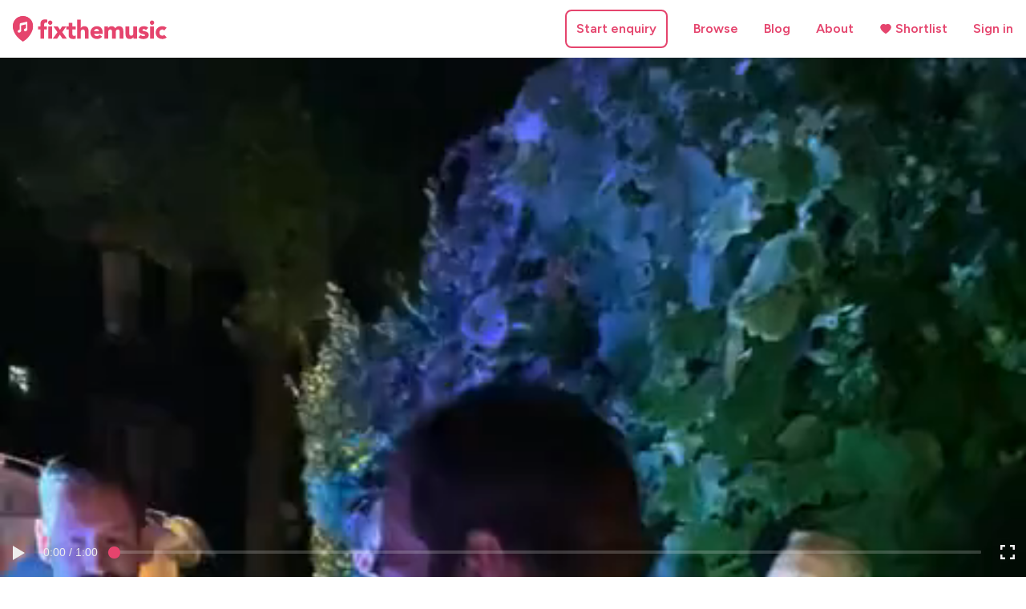

--- FILE ---
content_type: text/html; charset=utf-8
request_url: https://www.fixthemusic.com/videos/dj-gavorrano-tuscany-italy/2ceda36c-6d83-4bfa-8257-8ce76606ad59
body_size: 23847
content:
<!DOCTYPE html><html lang="en" class="__className_2ca027 tw-font-[325] __variable_9acf32"><head><meta charSet="utf-8"/><meta name="viewport" content="width=device-width, initial-scale=1"/><link rel="preload" href="/_next/static/media/5af6d4e76775621d.p.woff2" as="font" crossorigin="" type="font/woff2"/><link rel="preload" href="/_next/static/media/de42cfb9a3b980ae-s.p.woff2" as="font" crossorigin="" type="font/woff2"/><link rel="preload" as="image" href="https://www.fixthemusic.com/bands/2311/photos/e564ebedf225ebb02fbff2870f993d9d78b2a5cc/original.jpg?format=pjpg&amp;auto=webp&amp;width=128&amp;height=128&amp;crop=1%3A1%2Coffset-x50%2Coffset-y0"/><link rel="preload" as="image" href="https://vumbnail.com/957584398.jpg"/><link rel="preload" as="image" href="https://vumbnail.com/853017265.jpg"/><link rel="preload" as="image" href="https://vumbnail.com/853017425.jpg"/><link rel="preload" as="image" href="https://vumbnail.com/952270390.jpg"/><link rel="preload" as="image" href="https://i.ytimg.com/vi/Vpq7LKZrCO0/hqdefault.jpg"/><link rel="preload" as="image" href="https://vumbnail.com/967787877.jpg"/><link rel="preload" as="image" href="https://vumbnail.com/921053379.jpg"/><link rel="preload" as="image" href="https://vumbnail.com/921053038.jpg"/><link rel="preload" as="image" href="https://i.ytimg.com/vi/Qz5OoQ9gj_U/hqdefault.jpg"/><link rel="stylesheet" href="/_next/static/css/93de5626410685f0.css" data-precedence="next"/><link rel="stylesheet" href="/_next/static/css/de1bc606a10bc218.css" data-precedence="next"/><link rel="stylesheet" href="/_next/static/css/346a7687d5de111a.css" data-precedence="next"/><link rel="stylesheet" href="/_next/static/css/68d16d36e6340c03.css" data-precedence="next"/><link rel="preload" as="script" fetchPriority="low" href="/_next/static/chunks/webpack-8ce6b99996cb103e.js"/><script src="/_next/static/chunks/fd9d1056-6c87d2a0cfbff98e.js" async=""></script><script src="/_next/static/chunks/2117-de89a8eda5602e6c.js" async=""></script><script src="/_next/static/chunks/main-app-b79e4314931d848e.js" async=""></script><script src="/_next/static/chunks/a4634e51-b056229928d07f91.js" async=""></script><script src="/_next/static/chunks/2412-e2f2f9de12d82a96.js" async=""></script><script src="/_next/static/chunks/2972-8af56834173cdd67.js" async=""></script><script src="/_next/static/chunks/1459-5dfe5b72b22ff2e9.js" async=""></script><script src="/_next/static/chunks/5295-e9d7da3a07d44680.js" async=""></script><script src="/_next/static/chunks/6012-284c0ab3474e3466.js" async=""></script><script src="/_next/static/chunks/app/videos/%5Bband_slug%5D/%5Bvideo_uid%5D/page-2e408ea27d1d5f31.js" async=""></script><script src="/_next/static/chunks/479ba886-80ce98def672fe65.js" async=""></script><script src="/_next/static/chunks/795d4814-cad047879b1294f3.js" async=""></script><script src="/_next/static/chunks/6274-ea488de68c6b36d4.js" async=""></script><script src="/_next/static/chunks/5130-156a286236c36c01.js" async=""></script><script src="/_next/static/chunks/app/videos/layout-1c237034356494b9.js" async=""></script><script src="/_next/static/chunks/8003-9c863bab0cf7d162.js" async=""></script><script src="/_next/static/chunks/app/layout-fdbb69c68215f4a1.js" async=""></script><script src="/_next/static/chunks/app/global-error-cdb21ca52131d303.js" async=""></script><link rel="preload" href="https://www.googletagmanager.com/gtag/js?id=G-GGDPLHDDWE" as="script"/><link rel="preload" as="image" href="https://vumbnail.com/988401758.jpg"/><title>DJ Gavorrano - With Sax &amp; Violin 2025 - DJ Gavorrano - FixTheMusic</title><meta name="description" content="Watch DJ Gavorrano&#x27;s video: DJ Gavorrano - With Sax &amp; Violin 2025"/><link rel="manifest" href="/manifest.webmanifest" crossorigin="use-credentials"/><meta name="robots" content="noindex"/><link rel="icon" href="/favicon.ico" type="image/x-icon" sizes="16x16"/><link rel="icon" href="/icon.png?daaf8d494f1e7c21" type="image/png" sizes="512x512"/><link rel="apple-touch-icon" href="/apple-icon.png?68fe9e0cbbb3bd48" type="image/png" sizes="180x180"/><meta name="next-size-adjust"/><script src="/_next/static/chunks/polyfills-42372ed130431b0a.js" noModule=""></script></head><body><script>0</script><div class="tw-min-h-screen tw-flex tw-flex-col"><div class="tw-flex tw-flex-col tw-flex-auto tw-min-h-[70vh]"><div class="lg:tw-px-4 tw-px-3 styles_pageContent__7O0EY"><div class="tw-py-3 tw-flex tw-items-center tw-justify-between tw-space-x-2"><div class="tw-w-48"><a aria-label="Home page" href="/"><svg viewBox="0 0 1680 276" fill="none" xmlns="http://www.w3.org/2000/svg" class="tw-w-full"><g clip-path="url(#clip0)"><path d="M219.793 109.595C219.793 170.122 170.726 219.189 110.198 219.189C49.6709 219.189 0.603695 170.122 0.603695 109.595C0.603695 49.0672 49.6709 0 110.198 0C170.726 0 219.793 49.0672 219.793 109.595Z" fill="#E5446D"></path><path d="M109.9 0C-27.6131 8.17759 -45.3842 181.264 109.9 275.928C263.989 180.07 248.172 8.17759 109.9 0Z" fill="#E5446D"></path><path d="M88.4708 154.837C90.1342 158.404 89.7758 162.54 87.7896 166.367C85.803 170.194 82.1975 173.685 77.4309 175.908C72.6644 178.131 67.6723 178.649 63.4635 177.71C59.2553 176.772 55.8567 174.388 54.1933 170.821C52.53 167.254 52.8883 163.118 54.8745 159.291C56.8611 155.464 60.4666 151.973 65.2332 149.75C69.9998 147.527 74.9918 147.009 79.2006 147.948C83.4088 148.886 86.8074 151.27 88.4708 154.837Z" fill="white" stroke="white"></path><path d="M156.441 139.937C158.104 143.504 157.746 147.64 155.76 151.467C153.773 155.294 150.168 158.785 145.401 161.008C140.634 163.231 135.642 163.749 131.433 162.81C127.225 161.872 123.827 159.488 122.163 155.921C120.5 152.354 120.858 148.218 122.845 144.391C124.831 140.564 128.437 137.073 133.203 134.85C137.97 132.627 142.962 132.109 147.171 133.048C151.379 133.986 154.777 136.37 156.441 139.937Z" fill="white" stroke="white"></path><line x1="82.5221" y1="159.659" x2="82.5221" y2="99.9346" stroke="white" stroke-width="15"></line><line x1="150.5" y1="144.725" x2="150.5" y2="85" stroke="white" stroke-width="15"></line><path d="M75.5 87.0755C75.5 82.6502 78.5554 78.8111 82.8677 77.8178L151.99 61.8973C154.809 61.248 157.5 63.3894 157.5 66.2825V85.5932L75.5 105.365V87.0755Z" fill="white" stroke="white"></path><path d="M387.75 112.78H428.25V244H387.75V112.78ZM384.51 71.47C384.51 64.99 386.76 59.5 391.26 55C395.94 50.32 401.52 47.98 408 47.98C414.48 47.98 419.97 50.32 424.47 55C429.15 59.5 431.49 64.99 431.49 71.47C431.49 77.95 429.15 83.53 424.47 88.21C419.97 92.71 414.48 94.96 408 94.96C401.52 94.96 395.94 92.71 391.26 88.21C386.76 83.53 384.51 77.95 384.51 71.47ZM301.35 145.18H274.62V112.78H301.35V89.56C301.35 82.36 301.98 75.61 303.24 69.31C304.5 62.83 306.93 57.16 310.53 52.3C314.13 47.44 319.26 43.66 325.92 40.96C332.76 38.08 341.67 36.64 352.65 36.64C356.79 36.64 360.84 36.82 364.8 37.18C368.76 37.54 372.63 38.17 376.41 39.07L374.52 73.36C372.18 72.46 370.02 71.83 368.04 71.47C366.06 70.93 363.81 70.66 361.29 70.66C354.81 70.66 349.95 72.1 346.71 74.98C343.47 77.68 341.85 83.35 341.85 91.99V112.78H371.82V145.18H341.85V244H301.35V145.18ZM487.348 173.8L443.608 112.78H491.398L514.618 148.42L537.028 112.78H582.118L539.458 173.8L589.948 244H542.158L513.538 200.26L482.758 244H435.508L487.348 173.8ZM685.978 145.18H650.338V188.92C650.338 192.52 650.518 195.85 650.878 198.91C651.238 201.79 652.048 204.31 653.308 206.47C654.568 208.63 656.458 210.34 658.978 211.6C661.678 212.68 665.188 213.22 669.508 213.22C671.668 213.22 674.458 213.04 677.878 212.68C681.478 212.14 684.178 211.06 685.978 209.44V243.19C681.478 244.81 676.798 245.89 671.938 246.43C667.078 246.97 662.308 247.24 657.628 247.24C650.788 247.24 644.488 246.52 638.728 245.08C632.968 243.64 627.928 241.39 623.608 238.33C619.288 235.09 615.868 230.95 613.348 225.91C611.008 220.87 609.838 214.75 609.838 207.55V145.18H583.918V112.78H609.838V73.9H650.338V112.78H685.978V145.18ZM741.659 39.88V130.6H742.199C743.099 128.08 744.629 125.56 746.789 123.04C748.949 120.52 751.559 118.27 754.619 116.29C757.679 114.31 761.279 112.69 765.419 111.43C769.559 110.17 774.059 109.54 778.919 109.54C789.179 109.54 797.459 111.16 803.759 114.4C810.059 117.46 814.919 121.78 818.339 127.36C821.939 132.94 824.369 139.51 825.629 147.07C826.889 154.63 827.519 162.82 827.519 171.64V244H787.019V179.74C787.019 175.96 786.839 172.09 786.479 168.13C786.299 163.99 785.489 160.21 784.049 156.79C782.789 153.37 780.719 150.58 777.839 148.42C775.139 146.26 771.179 145.18 765.959 145.18C760.739 145.18 756.509 146.17 753.269 148.15C750.029 149.95 747.509 152.47 745.709 155.71C744.089 158.77 743.009 162.28 742.469 166.24C741.929 170.2 741.659 174.34 741.659 178.66V244H701.159V39.88H741.659ZM974.998 221.32C968.518 229.6 960.328 235.99 950.428 240.49C940.528 244.99 930.268 247.24 919.648 247.24C909.568 247.24 900.028 245.62 891.028 242.38C882.208 239.14 874.468 234.55 867.808 228.61C861.328 222.49 856.198 215.2 852.418 206.74C848.638 198.28 846.748 188.83 846.748 178.39C846.748 167.95 848.638 158.5 852.418 150.04C856.198 141.58 861.328 134.38 867.808 128.44C874.468 122.32 882.208 117.64 891.028 114.4C900.028 111.16 909.568 109.54 919.648 109.54C929.008 109.54 937.468 111.16 945.028 114.4C952.768 117.64 959.248 122.32 964.468 128.44C969.868 134.38 974.008 141.58 976.888 150.04C979.768 158.5 981.208 167.95 981.208 178.39V191.08H887.248C888.868 198.82 892.378 205.03 897.778 209.71C903.178 214.21 909.838 216.46 917.758 216.46C924.418 216.46 929.998 215.02 934.498 212.14C939.178 209.08 943.228 205.21 946.648 200.53L974.998 221.32ZM940.708 163.54C940.888 156.7 938.638 150.85 933.958 145.99C929.278 141.13 923.248 138.7 915.868 138.7C911.368 138.7 907.408 139.42 903.988 140.86C900.568 142.3 897.598 144.19 895.078 146.53C892.738 148.69 890.848 151.3 889.408 154.36C888.148 157.24 887.428 160.3 887.248 163.54H940.708ZM1000.44 112.78H1039.32V130.6H1039.86C1041.12 128.08 1042.92 125.56 1045.26 123.04C1047.6 120.52 1050.39 118.27 1053.63 116.29C1056.87 114.31 1060.56 112.69 1064.7 111.43C1068.84 110.17 1073.34 109.54 1078.2 109.54C1087.38 109.54 1095.48 111.43 1102.5 115.21C1109.7 118.99 1115.1 124.93 1118.7 133.03C1123.38 124.57 1129.05 118.54 1135.71 114.94C1142.37 111.34 1150.56 109.54 1160.28 109.54C1169.1 109.54 1176.48 111.07 1182.42 114.13C1188.54 117.01 1193.31 121.06 1196.73 126.28C1200.33 131.32 1202.85 137.35 1204.29 144.37C1205.91 151.21 1206.72 158.59 1206.72 166.51V244H1166.22V167.59C1166.22 161.47 1164.87 156.25 1162.17 151.93C1159.65 147.43 1155.06 145.18 1148.4 145.18C1143.72 145.18 1139.76 145.99 1136.52 147.61C1133.46 149.05 1130.94 151.12 1128.96 153.82C1127.16 156.52 1125.81 159.67 1124.91 163.27C1124.19 166.87 1123.83 170.65 1123.83 174.61V244H1083.33V174.61C1083.33 172.27 1083.24 169.39 1083.06 165.97C1082.88 162.55 1082.25 159.31 1081.17 156.25C1080.09 153.19 1078.29 150.58 1075.77 148.42C1073.43 146.26 1069.92 145.18 1065.24 145.18C1060.02 145.18 1055.79 146.17 1052.55 148.15C1049.31 149.95 1046.79 152.47 1044.99 155.71C1043.37 158.77 1042.29 162.28 1041.75 166.24C1041.21 170.2 1040.94 174.34 1040.94 178.66V244H1000.44V112.78ZM1356.33 244H1317.45V226.18H1316.91C1315.47 228.7 1313.58 231.22 1311.24 233.74C1309.08 236.26 1306.38 238.51 1303.14 240.49C1299.9 242.47 1296.21 244.09 1292.07 245.35C1287.93 246.61 1283.43 247.24 1278.57 247.24C1268.31 247.24 1259.94 245.71 1253.46 242.65C1247.16 239.41 1242.21 235 1238.61 229.42C1235.19 223.84 1232.85 217.27 1231.59 209.71C1230.51 202.15 1229.97 193.96 1229.97 185.14V112.78H1270.47V177.04C1270.47 180.82 1270.56 184.78 1270.74 188.92C1271.1 192.88 1271.91 196.57 1273.17 199.99C1274.61 203.41 1276.68 206.2 1279.38 208.36C1282.26 210.52 1286.31 211.6 1291.53 211.6C1296.75 211.6 1300.98 210.7 1304.22 208.9C1307.46 206.92 1309.89 204.4 1311.51 201.34C1313.31 198.1 1314.48 194.5 1315.02 190.54C1315.56 186.58 1315.83 182.44 1315.83 178.12V112.78H1356.33V244ZM1453.86 151.39C1447.92 144.01 1440.09 140.32 1430.37 140.32C1426.95 140.32 1423.62 141.13 1420.38 142.75C1417.14 144.37 1415.52 147.16 1415.52 151.12C1415.52 154.36 1417.14 156.79 1420.38 158.41C1423.8 159.85 1428.03 161.2 1433.07 162.46C1438.29 163.54 1443.78 164.8 1449.54 166.24C1455.48 167.5 1460.97 169.57 1466.01 172.45C1471.23 175.33 1475.46 179.29 1478.7 184.33C1482.12 189.19 1483.83 195.76 1483.83 204.04C1483.83 212.5 1481.94 219.52 1478.16 225.1C1474.56 230.5 1469.88 234.91 1464.12 238.33C1458.36 241.57 1451.88 243.82 1444.68 245.08C1437.48 246.52 1430.37 247.24 1423.35 247.24C1414.17 247.24 1404.9 245.98 1395.54 243.46C1386.18 240.76 1378.26 236.08 1371.78 229.42L1396.35 202.15C1400.13 206.83 1404.27 210.43 1408.77 212.95C1413.45 215.29 1418.85 216.46 1424.97 216.46C1429.65 216.46 1433.88 215.83 1437.66 214.57C1441.44 213.13 1443.33 210.61 1443.33 207.01C1443.33 203.59 1441.62 201.07 1438.2 199.45C1434.96 197.65 1430.73 196.21 1425.51 195.13C1420.47 193.87 1414.98 192.61 1409.04 191.35C1403.28 189.91 1397.79 187.84 1392.57 185.14C1387.53 182.44 1383.3 178.66 1379.88 173.8C1376.64 168.76 1375.02 162.1 1375.02 153.82C1375.02 146.08 1376.55 139.42 1379.61 133.84C1382.85 128.26 1386.99 123.67 1392.03 120.07C1397.25 116.47 1403.19 113.86 1409.85 112.24C1416.51 110.44 1423.26 109.54 1430.1 109.54C1438.74 109.54 1447.47 110.8 1456.29 113.32C1465.11 115.84 1472.58 120.34 1478.7 126.82L1453.86 151.39ZM1499.73 112.78H1540.23V244H1499.73V112.78ZM1496.49 71.47C1496.49 64.99 1498.74 59.5 1503.24 55C1507.92 50.32 1513.5 47.98 1519.98 47.98C1526.46 47.98 1531.95 50.32 1536.45 55C1541.13 59.5 1543.47 64.99 1543.47 71.47C1543.47 77.95 1541.13 83.53 1536.45 88.21C1531.95 92.71 1526.46 94.96 1519.98 94.96C1513.5 94.96 1507.92 92.71 1503.24 88.21C1498.74 83.53 1496.49 77.95 1496.49 71.47ZM1652.75 155.17C1650.77 152.29 1647.98 149.95 1644.38 148.15C1640.78 146.17 1636.91 145.18 1632.77 145.18C1622.51 145.18 1614.5 148.24 1608.74 154.36C1603.16 160.48 1600.37 168.49 1600.37 178.39C1600.37 188.29 1603.16 196.3 1608.74 202.42C1614.5 208.54 1622.51 211.6 1632.77 211.6C1637.27 211.6 1641.14 210.61 1644.38 208.63C1647.62 206.65 1650.41 204.31 1652.75 201.61L1679.48 229.69C1673.18 236.17 1665.71 240.76 1657.07 243.46C1648.61 245.98 1640.51 247.24 1632.77 247.24C1622.69 247.24 1613.15 245.62 1604.15 242.38C1595.33 239.14 1587.59 234.55 1580.93 228.61C1574.45 222.49 1569.32 215.2 1565.54 206.74C1561.76 198.28 1559.87 188.83 1559.87 178.39C1559.87 167.95 1561.76 158.5 1565.54 150.04C1569.32 141.58 1574.45 134.38 1580.93 128.44C1587.59 122.32 1595.33 117.64 1604.15 114.4C1613.15 111.16 1622.69 109.54 1632.77 109.54C1640.51 109.54 1648.61 110.89 1657.07 113.59C1665.71 116.11 1673.18 120.61 1679.48 127.09L1652.75 155.17Z" fill="#E5446D"></path></g><defs><clipPath id="clip0"><rect width="1680" height="276" fill="white"></rect></clipPath></defs></svg></a></div><div class="tw-hidden lg:tw-block"><div class="tw-flex tw-items-center tw-space-x-8"><div><a rel="nofollow" href="/enquiries/create"><div role="button" class="styles_button__dr0t2 styles_customComponent__Sx_cN tw-cursor-pointer nowrap tc input-reset tw-leading-tight
        tw-p-3 br3 fw6 bg-white primary w-auto-ns dib mw5 dib">Start enquiry</div></a></div><div><div class="tw-relative"><a class="tw-block tw-text-primary tw-font-semibold nowrap" href="/browse">Browse</a></div></div><div><div class="tw-relative"><a class="tw-block tw-text-primary tw-font-semibold nowrap" href="/blog">Blog</a></div></div><div><div class="tw-relative"><a class="tw-block tw-text-primary tw-font-semibold nowrap" href="/about">About</a></div></div><div><div class="tw-relative"><a class="tw-block tw-text-primary tw-font-semibold nowrap" href="/shortlist"><div class="tw-flex tw-space-x-1 tw-items-center"><svg stroke="currentColor" fill="currentColor" stroke-width="0" viewBox="0 0 1024 1024" height="1em" width="1em" xmlns="http://www.w3.org/2000/svg"><path d="M923 283.6a260.04 260.04 0 0 0-56.9-82.8 264.4 264.4 0 0 0-84-55.5A265.34 265.34 0 0 0 679.7 125c-49.3 0-97.4 13.5-139.2 39-10 6.1-19.5 12.8-28.5 20.1-9-7.3-18.5-14-28.5-20.1-41.8-25.5-89.9-39-139.2-39-35.5 0-69.9 6.8-102.4 20.3-31.4 13-59.7 31.7-84 55.5a258.44 258.44 0 0 0-56.9 82.8c-13.9 32.3-21 66.6-21 101.9 0 33.3 6.8 68 20.3 103.3 11.3 29.5 27.5 60.1 48.2 91 32.8 48.9 77.9 99.9 133.9 151.6 92.8 85.7 184.7 144.9 188.6 147.3l23.7 15.2c10.5 6.7 24 6.7 34.5 0l23.7-15.2c3.9-2.5 95.7-61.6 188.6-147.3 56-51.7 101.1-102.7 133.9-151.6 20.7-30.9 37-61.5 48.2-91 13.5-35.3 20.3-70 20.3-103.3.1-35.3-7-69.6-20.9-101.9z"></path></svg><span class="tw-no-underline v-mid">Shortlist</span></div></a></div></div><div><div class="tw-relative"><a class="tw-block tw-text-primary tw-font-semibold nowrap" href="/signin">Sign in</a></div></div></div></div><div class="lg:tw-hidden tw-relative"><div class="fixed z-999 absolute--fill bg-animate bg-transparent" style="visibility:hidden"></div><div class="relative z-999" role="navigation" aria-label="Main"><div class="fixed pb1" style="transform:translateY(-50%) translatex(-100%)"><div class="flex flex-row items-center justify-end w4"><div class="z-9999"><button role="button" class="styles_button__dr0t2 tw-cursor-pointer nowrap tc input-reset tw-leading-tight
        tw-p-3 br3 fw6 bg-white primary w-auto-ns"><svg stroke="currentColor" fill="currentColor" stroke-width="0" viewBox="0 0 24 24" height="1em" width="1em" xmlns="http://www.w3.org/2000/svg"><path fill="none" d="M0 0h24v24H0z"></path><path d="M3 18h18v-2H3v2zm0-5h18v-2H3v2zm0-7v2h18V6H3z"></path></svg></button></div></div><div class="absolute right-0 mt2"></div></div></div></div></div></div><script type="application/ld+json">{"@context":"https://schema.org","@type":"VideoObject","name":"DJ Gavorrano - With Sax & Violin 2025","description":"Watch DJ Gavorrano's video of their performance: DJ Gavorrano - With Sax & Violin 2025","uploadDate":"2024-05-31T06:28:06Z","thumbnailUrl":["https://image.mux.com/SxY00LMbiSyhhGEN1wWxWKCEMt6011SMjSky7UprbcpM00/thumbnail.png?width=512&height=512&fit_mode=smartcrop","https://image.mux.com/SxY00LMbiSyhhGEN1wWxWKCEMt6011SMjSky7UprbcpM00/thumbnail.png?width=1200&height=900&fit_mode=smartcrop","https://image.mux.com/SxY00LMbiSyhhGEN1wWxWKCEMt6011SMjSky7UprbcpM00/thumbnail.png?width=1280&height=720&fit_mode=smartcrop"],"contentUrl":"https://stream.mux.com/SxY00LMbiSyhhGEN1wWxWKCEMt6011SMjSky7UprbcpM00.m3u8"}</script><div class="tw-bg-black"><div class="styles_pageContent__7O0EY tw-h-full tw-flex-1 tw-flex tw-flex-col tw-space-y-6"><media-controller class="Video_container__hto6M tw-h-full sm:tw-h-auto sm:tw-max-h-[40rem] sm:tw-aspect-[16/9] tw-w-full" style="aspect-ratio:0.56;--media-range-thumb-background:#E5446D;--media-range-thumb-width:15px;--media-range-thumb-height:15px;--media-range-thumb-border-radius:15px"><video slot="media" style="height:100%;max-width:100%;display:block;margin:0 auto" accentColor="#E5446D" poster="https://vumbnail.com/952273326.jpg" playsInline=""></video><div slot="top-chrome"><p class="tw-inline-block tw-text-white tw-m-3 tw-font-medium tw-leading-normal tw-text-left">DJ Gavorrano - With Sax &amp; Violin 2025</p></div><media-loading-indicator slot="centered-chrome" class="tw-hidden sm:tw-inline-block"></media-loading-indicator><div slot="centered-chrome"><media-loading-indicator></media-loading-indicator><media-play-button part="center play button" class="tw-rounded-full" style="--media-control-height:36px"></media-play-button></div><media-control-bar class="tw-w-full"><media-play-button class="tw-hidden sm:tw-inline-block"></media-play-button><media-time-display showduration=""></media-time-display><media-time-range></media-time-range><media-fullscreen-button></media-fullscreen-button></media-control-bar></media-controller></div></div><div class="lg:tw-p-4 tw-p-3 styles_pageContent__7O0EY tw-h-full tw-flex-1 tw-flex tw-flex-col tw-space-y-8 tw-min-h-[50rem]"><div><h1 class="db f3-ns f4 tw-leading-snug tw-m-0 tw-font-[500] tw-font-display">DJ Gavorrano - With Sax &amp; Violin 2025</h1><div class="tw-font-medium tw-text-gray-500"> views</div></div><a class="tw-flex tw-items-center tw-space-x-3" href="/dj-gavorrano-tuscany-italy"><img src="https://www.fixthemusic.com/bands/2311/photos/e564ebedf225ebb02fbff2870f993d9d78b2a5cc/original.jpg?format=pjpg&amp;auto=webp&amp;width=128&amp;height=128&amp;crop=1%3A1%2Coffset-x50%2Coffset-y0" class="tw-w-16 tw-h-16 tw-rounded-full"/><div class="tw-leading-tight"><div class="dib f4-ns f5 tw-leading-snug fw6">DJ Gavorrano</div><div class="tw-text-black">Wedding &amp; Party DJ</div></div></a><div class="tw-space-y-3"><div class="tw-font-semibold">More videos from <!-- -->DJ Gavorrano</div><div class="tw-grid tw-gap-3 tw-gap-y-4 tw-grid-cols-2 sm:tw-grid-cols-4"><a class="tw-block tw-space-y-2" href="/videos/dj-gavorrano-tuscany-italy/5110a3ad-3977-4cb3-8b8a-604140127483"><div class="tw-block tw-relative"><img src="https://vumbnail.com/957584398.jpg" style="--preview-image:url(https://image.mux.com/i2pJEXn7202DDSCnXLeaoh6lHrl02FmqYTMUXca008f5No/animated.webp?height=192)" class="tw-bg-black tw-w-full tw-aspect-square tw-rounded-lg tw-object-cover tw-block tw-cursor-pointer Thumbnail_thumbnail__56HuX"/><div class="tw-absolute tw-top-2 tw-left-2 tw-text-white"><svg stroke="currentColor" fill="currentColor" stroke-width="0" viewBox="0 0 256 256" height="2rem" width="2rem" xmlns="http://www.w3.org/2000/svg"><path d="M240,128a15.74,15.74,0,0,1-7.6,13.51L88.32,229.65a16,16,0,0,1-16.2.3A15.86,15.86,0,0,1,64,216.13V39.87a15.86,15.86,0,0,1,8.12-13.82,16,16,0,0,1,16.2.3L232.4,114.49A15.74,15.74,0,0,1,240,128Z"></path></svg></div></div><div class="tw-line-clamp-2 tw-leading-tight">DJ Gavorrano - Promo Video 2026</div></a><a class="tw-block tw-space-y-2" href="/videos/dj-gavorrano-tuscany-italy/61a4b62c-ee09-4e66-a46b-fc8cc9a0baf7"><div class="tw-block tw-relative"><img src="https://vumbnail.com/853017265.jpg" style="--preview-image:url(https://image.mux.com/NzG56qdnirgV02g4kxj01I01U68TOtrbWCfdR6b7EamLLg/animated.webp?height=192)" class="tw-bg-black tw-w-full tw-aspect-square tw-rounded-lg tw-object-cover tw-block tw-cursor-pointer Thumbnail_thumbnail__56HuX"/><div class="tw-absolute tw-top-2 tw-left-2 tw-text-white"><svg stroke="currentColor" fill="currentColor" stroke-width="0" viewBox="0 0 256 256" height="2rem" width="2rem" xmlns="http://www.w3.org/2000/svg"><path d="M240,128a15.74,15.74,0,0,1-7.6,13.51L88.32,229.65a16,16,0,0,1-16.2.3A15.86,15.86,0,0,1,64,216.13V39.87a15.86,15.86,0,0,1,8.12-13.82,16,16,0,0,1,16.2.3L232.4,114.49A15.74,15.74,0,0,1,240,128Z"></path></svg></div></div><div class="tw-line-clamp-2 tw-leading-tight">DJ Gavorrano - Bonus Showreel 2026</div></a><a class="tw-block tw-space-y-2" href="/videos/dj-gavorrano-tuscany-italy/cb475c5f-98f6-484a-b06b-fb77aebaf453"><div class="tw-block tw-relative"><img src="https://vumbnail.com/853017425.jpg" style="--preview-image:url(https://image.mux.com/F501I6u7AyrqS7qQFjls8sG3myhlO022dckvDTlbVtScM/animated.webp?height=192)" class="tw-bg-black tw-w-full tw-aspect-square tw-rounded-lg tw-object-cover tw-block tw-cursor-pointer Thumbnail_thumbnail__56HuX"/><div class="tw-absolute tw-top-2 tw-left-2 tw-text-white"><svg stroke="currentColor" fill="currentColor" stroke-width="0" viewBox="0 0 256 256" height="2rem" width="2rem" xmlns="http://www.w3.org/2000/svg"><path d="M240,128a15.74,15.74,0,0,1-7.6,13.51L88.32,229.65a16,16,0,0,1-16.2.3A15.86,15.86,0,0,1,64,216.13V39.87a15.86,15.86,0,0,1,8.12-13.82,16,16,0,0,1,16.2.3L232.4,114.49A15.74,15.74,0,0,1,240,128Z"></path></svg></div></div><div class="tw-line-clamp-2 tw-leading-tight">DJ Gavorrano - Live Showreel 2026</div></a><a class="tw-block tw-space-y-2" href="/videos/dj-gavorrano-tuscany-italy/48f79870-5417-4b51-8c94-b96e44fcfbc9"><div class="tw-block tw-relative"><img src="https://vumbnail.com/952270390.jpg" style="--preview-image:url(https://image.mux.com/tcpAIiDbBAIZ02C5ZnTvk1xTK3B148KLKqNPMUwshJ4w/animated.webp?height=192)" class="tw-bg-black tw-w-full tw-aspect-square tw-rounded-lg tw-object-cover tw-block tw-cursor-pointer Thumbnail_thumbnail__56HuX"/><div class="tw-absolute tw-top-2 tw-left-2 tw-text-white"><svg stroke="currentColor" fill="currentColor" stroke-width="0" viewBox="0 0 256 256" height="2rem" width="2rem" xmlns="http://www.w3.org/2000/svg"><path d="M240,128a15.74,15.74,0,0,1-7.6,13.51L88.32,229.65a16,16,0,0,1-16.2.3A15.86,15.86,0,0,1,64,216.13V39.87a15.86,15.86,0,0,1,8.12-13.82,16,16,0,0,1,16.2.3L232.4,114.49A15.74,15.74,0,0,1,240,128Z"></path></svg></div></div><div class="tw-line-clamp-2 tw-leading-tight">DJ Gavorrano - With Sax 2026</div></a><a class="tw-block tw-space-y-2" href="/videos/dj-gavorrano-tuscany-italy/181047ca-0e54-4fc0-b585-d01b598b65c0"><div class="tw-block tw-relative"><img src="https://i.ytimg.com/vi/Vpq7LKZrCO0/hqdefault.jpg" style="--preview-image:url(https://image.mux.com/AcROM4Cmz4bc5CWI8RGPtraYuJziMDpFLRwoY35FvmA/animated.webp?height=192)" class="tw-bg-black tw-w-full tw-aspect-square tw-rounded-lg tw-object-cover tw-block tw-cursor-pointer Thumbnail_thumbnail__56HuX"/><div class="tw-absolute tw-top-2 tw-left-2 tw-text-white"><svg stroke="currentColor" fill="currentColor" stroke-width="0" viewBox="0 0 256 256" height="2rem" width="2rem" xmlns="http://www.w3.org/2000/svg"><path d="M240,128a15.74,15.74,0,0,1-7.6,13.51L88.32,229.65a16,16,0,0,1-16.2.3A15.86,15.86,0,0,1,64,216.13V39.87a15.86,15.86,0,0,1,8.12-13.82,16,16,0,0,1,16.2.3L232.4,114.49A15.74,15.74,0,0,1,240,128Z"></path></svg></div></div><div class="tw-line-clamp-2 tw-leading-tight">DJ Gavorrano @ Hotel Vapore 2025</div></a><a class="tw-block tw-space-y-2" href="/videos/dj-gavorrano-tuscany-italy/936218dd-ce57-40b6-9c6f-fc4e0b1871e4"><div class="tw-block tw-relative"><img src="https://vumbnail.com/967787877.jpg" style="--preview-image:url(https://image.mux.com/Sm92eAPrlj2a8L7o8g73F1VPok38YqgUyfqSFkrYOU00/animated.webp?height=192)" class="tw-bg-black tw-w-full tw-aspect-square tw-rounded-lg tw-object-cover tw-block tw-cursor-pointer Thumbnail_thumbnail__56HuX"/><div class="tw-absolute tw-top-2 tw-left-2 tw-text-white"><svg stroke="currentColor" fill="currentColor" stroke-width="0" viewBox="0 0 256 256" height="2rem" width="2rem" xmlns="http://www.w3.org/2000/svg"><path d="M240,128a15.74,15.74,0,0,1-7.6,13.51L88.32,229.65a16,16,0,0,1-16.2.3A15.86,15.86,0,0,1,64,216.13V39.87a15.86,15.86,0,0,1,8.12-13.82,16,16,0,0,1,16.2.3L232.4,114.49A15.74,15.74,0,0,1,240,128Z"></path></svg></div></div><div class="tw-line-clamp-2 tw-leading-tight">DJ Gavorrano - Wedding @ Tenuta Riseccoli</div></a><a class="tw-block tw-space-y-2" href="/videos/dj-gavorrano-tuscany-italy/b90445e0-eb4c-4850-a46a-8b83f2558511"><div class="tw-block tw-relative"><img src="https://vumbnail.com/921053379.jpg" style="--preview-image:url(https://image.mux.com/NlvqxYff01ebPAzkTNPzFxTLTATM01MFSrdezHUasZ101U/animated.webp?height=192)" class="tw-bg-black tw-w-full tw-aspect-square tw-rounded-lg tw-object-cover tw-block tw-cursor-pointer Thumbnail_thumbnail__56HuX"/><div class="tw-absolute tw-top-2 tw-left-2 tw-text-white"><svg stroke="currentColor" fill="currentColor" stroke-width="0" viewBox="0 0 256 256" height="2rem" width="2rem" xmlns="http://www.w3.org/2000/svg"><path d="M240,128a15.74,15.74,0,0,1-7.6,13.51L88.32,229.65a16,16,0,0,1-16.2.3A15.86,15.86,0,0,1,64,216.13V39.87a15.86,15.86,0,0,1,8.12-13.82,16,16,0,0,1,16.2.3L232.4,114.49A15.74,15.74,0,0,1,240,128Z"></path></svg></div></div><div class="tw-line-clamp-2 tw-leading-tight">DJ Gavorrano - With Sax &amp; Bongo</div></a><a class="tw-block tw-space-y-2" href="/videos/dj-gavorrano-tuscany-italy/8bf8c79c-bca0-4205-998e-71c1aebdd7ba"><div class="tw-block tw-relative"><img src="https://vumbnail.com/921053038.jpg" style="--preview-image:url(https://image.mux.com/2tK5khmvlN4IXNJtUd1pIcx4D88cVEmbdhyAsEQ1mF00/animated.webp?height=192)" class="tw-bg-black tw-w-full tw-aspect-square tw-rounded-lg tw-object-cover tw-block tw-cursor-pointer Thumbnail_thumbnail__56HuX"/><div class="tw-absolute tw-top-2 tw-left-2 tw-text-white"><svg stroke="currentColor" fill="currentColor" stroke-width="0" viewBox="0 0 256 256" height="2rem" width="2rem" xmlns="http://www.w3.org/2000/svg"><path d="M240,128a15.74,15.74,0,0,1-7.6,13.51L88.32,229.65a16,16,0,0,1-16.2.3A15.86,15.86,0,0,1,64,216.13V39.87a15.86,15.86,0,0,1,8.12-13.82,16,16,0,0,1,16.2.3L232.4,114.49A15.74,15.74,0,0,1,240,128Z"></path></svg></div></div><div class="tw-line-clamp-2 tw-leading-tight">DJ Gavorrano - Live Wedding 2025</div></a><a class="tw-block tw-space-y-2" href="/videos/dj-gavorrano-tuscany-italy/f5cd83a0-ca77-4fe7-90eb-18ecc89bf04c"><div class="tw-block tw-relative"><img src="https://i.ytimg.com/vi/Qz5OoQ9gj_U/hqdefault.jpg" style="--preview-image:url(https://image.mux.com/w71nCta41wBMY2CWVBGz2B2Q6oiHcHuStXUNX1e001c00/animated.webp?height=192)" class="tw-bg-black tw-w-full tw-aspect-square tw-rounded-lg tw-object-cover tw-block tw-cursor-pointer Thumbnail_thumbnail__56HuX"/><div class="tw-absolute tw-top-2 tw-left-2 tw-text-white"><svg stroke="currentColor" fill="currentColor" stroke-width="0" viewBox="0 0 256 256" height="2rem" width="2rem" xmlns="http://www.w3.org/2000/svg"><path d="M240,128a15.74,15.74,0,0,1-7.6,13.51L88.32,229.65a16,16,0,0,1-16.2.3A15.86,15.86,0,0,1,64,216.13V39.87a15.86,15.86,0,0,1,8.12-13.82,16,16,0,0,1,16.2.3L232.4,114.49A15.74,15.74,0,0,1,240,128Z"></path></svg></div></div><div class="tw-line-clamp-2 tw-leading-tight">DJ Gavorrano - With Electric Violinist</div></a><a class="tw-block tw-space-y-2" href="/videos/dj-gavorrano-tuscany-italy/2f6647bf-f230-4869-bc6e-fc40aa2da5b6"><div class="tw-block tw-relative"><img src="https://vumbnail.com/988401758.jpg" style="--preview-image:url(https://image.mux.com/Y9lij1OI2EY9FOvziwzFHFoNvdVUb6rfiunhFkpYm004/animated.webp?height=192)" class="tw-bg-black tw-w-full tw-aspect-square tw-rounded-lg tw-object-cover tw-block tw-cursor-pointer Thumbnail_thumbnail__56HuX"/><div class="tw-absolute tw-top-2 tw-left-2 tw-text-white"><svg stroke="currentColor" fill="currentColor" stroke-width="0" viewBox="0 0 256 256" height="2rem" width="2rem" xmlns="http://www.w3.org/2000/svg"><path d="M240,128a15.74,15.74,0,0,1-7.6,13.51L88.32,229.65a16,16,0,0,1-16.2.3A15.86,15.86,0,0,1,64,216.13V39.87a15.86,15.86,0,0,1,8.12-13.82,16,16,0,0,1,16.2.3L232.4,114.49A15.74,15.74,0,0,1,240,128Z"></path></svg></div></div><div class="tw-line-clamp-2 tw-leading-tight">DJ Gavorrano - Fiat 500 Setup 2026</div></a></div></div><div><a href="/dj-gavorrano-tuscany-italy"><div role="button" class="styles_button__dr0t2 styles_customComponent__Sx_cN tw-cursor-pointer nowrap tc input-reset tw-leading-tight
        tw-p-3 br3 fw6 bg-white primary w-auto-ns dib">See <!-- -->DJ Gavorrano<!-- -->&#x27;s Profile</div></a></div></div></div><div class="bg-navy white"><div class="lg:tw-p-4 tw-p-3 styles_pageContent__7O0EY"><div class="tw-grid lg:tw-grid-cols-4 tw-gap-4 tw-pt-6"><div><div class="tw-space-y-4"><p><a href="tel:+441156474232"><svg stroke="currentColor" fill="currentColor" stroke-width="0" viewBox="0 0 512 512" class="tw-inline" height="1em" width="1em" xmlns="http://www.w3.org/2000/svg"><path d="M493.4 24.6l-104-24c-11.3-2.6-22.9 3.3-27.5 13.9l-48 112c-4.2 9.8-1.4 21.3 6.9 28l60.6 49.6c-36 76.7-98.9 140.5-177.2 177.2l-49.6-60.6c-6.8-8.3-18.2-11.1-28-6.9l-112 48C3.9 366.5-2 378.1.6 389.4l24 104C27.1 504.2 36.7 512 48 512c256.1 0 464-207.5 464-464 0-11.2-7.7-20.9-18.6-23.4z"></path></svg> +44 115 647 4232</a></p><p><a href="mailto:hello@fixthemusic.com"><svg stroke="currentColor" fill="currentColor" stroke-width="0" viewBox="0 0 512 512" class="tw-inline" height="1em" width="1em" xmlns="http://www.w3.org/2000/svg"><path d="M502.3 190.8c3.9-3.1 9.7-.2 9.7 4.7V400c0 26.5-21.5 48-48 48H48c-26.5 0-48-21.5-48-48V195.6c0-5 5.7-7.8 9.7-4.7 22.4 17.4 52.1 39.5 154.1 113.6 21.1 15.4 56.7 47.8 92.2 47.6 35.7.3 72-32.8 92.3-47.6 102-74.1 131.6-96.3 154-113.7zM256 320c23.2.4 56.6-29.2 73.4-41.4 132.7-96.3 142.8-104.7 173.4-128.7 5.8-4.5 9.2-11.5 9.2-18.9v-19c0-26.5-21.5-48-48-48H48C21.5 64 0 85.5 0 112v19c0 7.4 3.4 14.3 9.2 18.9 30.6 23.9 40.7 32.4 173.4 128.7 16.8 12.2 50.2 41.8 73.4 41.4z"></path></svg> hello@fixthemusic.com</a></p><p>© <!-- -->2026 FTM Technologies Limited</p></div></div><div class="tw-space-y-2 tw-leading-normal"><div class="dib f3-ns f4 tw-leading-snug fw6 tw-font-[500] tw-font-display">Company</div><a href="/about"><div class="db tw-leading-normal">About</div></a><a href="/contact"><div class="db tw-leading-normal">Contact</div></a><a href="/press"><div class="db tw-leading-normal">Press</div></a><a href="/privacy"><div class="db tw-leading-normal">Privacy Policy</div></a><a href="/terms"><div class="db tw-leading-normal">Terms of Service</div></a><a href="/cookies"><div class="db tw-leading-normal">Cookies</div></a><a href="/trust-and-security"><div class="db tw-leading-normal">Trust and Security</div></a></div><div class="tw-space-y-2 tw-leading-normal"><div class="dib f3-ns f4 tw-leading-snug fw6 tw-font-[500] tw-font-display">Discover</div><a href="/blog"><div class="db tw-leading-normal">Blog</div></a><a href="/faq"><div class="db tw-leading-normal">FAQ</div></a><a href="/testimonials"><div class="db tw-leading-normal">Testimonials</div></a><a href="https://www.google.co.uk/search?site=&amp;source=hp&amp;q=fixthemusic#lrd=0x487603472fea58a7:0xe9d307888d28299d,1" class="underline-hover" target="_blank"><div class="db tw-leading-normal">Google Reviews</div></a><a href="https://uk.trustpilot.com/review/fixthemusic.com" class="underline-hover" target="_blank"><div class="db tw-leading-normal">Trustpilot Reviews</div></a><a href="https://www.facebook.com/fixthemusic/reviews" class="underline-hover" target="_blank"><div class="db tw-leading-normal">Facebook Reviews</div></a></div><div class="tw-space-y-2 tw-leading-normal"><div class="dib f3-ns f4 tw-leading-snug fw6 tw-font-[500] tw-font-display">Musicians</div><a href="/agreement"><div class="db tw-leading-normal">Booking Agreement</div></a><a href="/advantages-for-musicians"><div class="db tw-leading-normal">Advantages for Musicians</div></a><a href="/testimonials-musicians"><div class="db tw-leading-normal">Musician Testimonials</div></a></div></div><div class="tc mv4 tw-space-y-3"><div class="trustpilot-widget" data-locale="en-GB" data-template-id="5419b732fbfb950b10de65e5" data-businessunit-id="6633481f802066138080da5d" data-style-height="24px" data-style-width="100%" data-theme="dark"><a href="https://uk.trustpilot.com/review/fixthemusic.com" target="_blank" rel="noreferrer">Trustpilot</a></div><div><a class="dib ma2 f3" rel="noopener noreferrer" target="_blank" href="https://www.tiktok.com/@fixthemusiclive"><svg stroke="currentColor" fill="currentColor" stroke-width="0" viewBox="0 0 24 24" height="1em" width="1em" xmlns="http://www.w3.org/2000/svg"><path d="M16 8.24537V15.5C16 19.0899 13.0899 22 9.5 22C5.91015 22 3 19.0899 3 15.5C3 11.9101 5.91015 9 9.5 9C10.0163 9 10.5185 9.06019 11 9.17393V12.3368C10.5454 12.1208 10.0368 12 9.5 12C7.567 12 6 13.567 6 15.5C6 17.433 7.567 19 9.5 19C11.433 19 13 17.433 13 15.5V2H16C16 4.76142 18.2386 7 21 7V10C19.1081 10 17.3696 9.34328 16 8.24537Z"></path></svg></a><a class="dib ma2 f3" rel="noopener noreferrer" target="_blank" href="https://www.youtube.com/c/fixthemusicyoutube"><svg stroke="currentColor" fill="currentColor" stroke-width="0" viewBox="0 0 576 512" height="1em" width="1em" xmlns="http://www.w3.org/2000/svg"><path d="M549.655 124.083c-6.281-23.65-24.787-42.276-48.284-48.597C458.781 64 288 64 288 64S117.22 64 74.629 75.486c-23.497 6.322-42.003 24.947-48.284 48.597-11.412 42.867-11.412 132.305-11.412 132.305s0 89.438 11.412 132.305c6.281 23.65 24.787 41.5 48.284 47.821C117.22 448 288 448 288 448s170.78 0 213.371-11.486c23.497-6.321 42.003-24.171 48.284-47.821 11.412-42.867 11.412-132.305 11.412-132.305s0-89.438-11.412-132.305zm-317.51 213.508V175.185l142.739 81.205-142.739 81.201z"></path></svg></a><a class="dib ma2 f3" rel="noopener noreferrer" target="_blank" href="https://twitter.com/FixTheMusicHQ"><svg stroke="currentColor" fill="currentColor" stroke-width="0" viewBox="0 0 24 24" height="1em" width="1em" xmlns="http://www.w3.org/2000/svg"><path d="M8 2H1L9.26086 13.0145L1.44995 21.9999H4.09998L10.4883 14.651L16 22H23L14.3917 10.5223L21.8001 2H19.1501L13.1643 8.88578L8 2ZM17 20L5 4H7L19 20H17Z"></path></svg></a><a class="dib ma2 f3" rel="noopener noreferrer" target="_blank" href="https://www.facebook.com/fixthemusic"><svg stroke="currentColor" fill="currentColor" stroke-width="0" viewBox="0 0 512 512" height="1em" width="1em" xmlns="http://www.w3.org/2000/svg"><path d="M504 256C504 119 393 8 256 8S8 119 8 256c0 123.78 90.69 226.38 209.25 245V327.69h-63V256h63v-54.64c0-62.15 37-96.48 93.67-96.48 27.14 0 55.52 4.84 55.52 4.84v61h-31.28c-30.8 0-40.41 19.12-40.41 38.73V256h68.78l-11 71.69h-57.78V501C413.31 482.38 504 379.78 504 256z"></path></svg></a><a class="dib ma2 f3" rel="noopener noreferrer" target="_blank" href="https://www.instagram.com/fixthemusic"><svg stroke="currentColor" fill="currentColor" stroke-width="0" viewBox="0 0 448 512" height="1em" width="1em" xmlns="http://www.w3.org/2000/svg"><path d="M224.1 141c-63.6 0-114.9 51.3-114.9 114.9s51.3 114.9 114.9 114.9S339 319.5 339 255.9 287.7 141 224.1 141zm0 189.6c-41.1 0-74.7-33.5-74.7-74.7s33.5-74.7 74.7-74.7 74.7 33.5 74.7 74.7-33.6 74.7-74.7 74.7zm146.4-194.3c0 14.9-12 26.8-26.8 26.8-14.9 0-26.8-12-26.8-26.8s12-26.8 26.8-26.8 26.8 12 26.8 26.8zm76.1 27.2c-1.7-35.9-9.9-67.7-36.2-93.9-26.2-26.2-58-34.4-93.9-36.2-37-2.1-147.9-2.1-184.9 0-35.8 1.7-67.6 9.9-93.9 36.1s-34.4 58-36.2 93.9c-2.1 37-2.1 147.9 0 184.9 1.7 35.9 9.9 67.7 36.2 93.9s58 34.4 93.9 36.2c37 2.1 147.9 2.1 184.9 0 35.9-1.7 67.7-9.9 93.9-36.2 26.2-26.2 34.4-58 36.2-93.9 2.1-37 2.1-147.8 0-184.8zM398.8 388c-7.8 19.6-22.9 34.7-42.6 42.6-29.5 11.7-99.5 9-132.1 9s-102.7 2.6-132.1-9c-19.6-7.8-34.7-22.9-42.6-42.6-11.7-29.5-9-99.5-9-132.1s-2.6-102.7 9-132.1c7.8-19.6 22.9-34.7 42.6-42.6 29.5-11.7 99.5-9 132.1-9s102.7-2.6 132.1 9c19.6 7.8 34.7 22.9 42.6 42.6 11.7 29.5 9 99.5 9 132.1s2.7 102.7-9 132.1z"></path></svg></a><a class="dib ma2 f3" rel="noopener noreferrer" target="_blank" href="https://www.linkedin.com/company/fixthemusic"><svg stroke="currentColor" fill="currentColor" stroke-width="0" viewBox="0 0 448 512" height="1em" width="1em" xmlns="http://www.w3.org/2000/svg"><path d="M416 32H31.9C14.3 32 0 46.5 0 64.3v383.4C0 465.5 14.3 480 31.9 480H416c17.6 0 32-14.5 32-32.3V64.3c0-17.8-14.4-32.3-32-32.3zM135.4 416H69V202.2h66.5V416zm-33.2-243c-21.3 0-38.5-17.3-38.5-38.5S80.9 96 102.2 96c21.2 0 38.5 17.3 38.5 38.5 0 21.3-17.2 38.5-38.5 38.5zm282.1 243h-66.4V312c0-24.8-.5-56.7-34.5-56.7-34.6 0-39.9 27-39.9 54.9V416h-66.4V202.2h63.7v29.2h.9c8.9-16.8 30.6-34.5 62.9-34.5 67.2 0 79.7 44.3 79.7 101.9V416z"></path></svg></a></div></div></div></div></div><script src="/_next/static/chunks/webpack-8ce6b99996cb103e.js" async=""></script><script>(self.__next_f=self.__next_f||[]).push([0]);self.__next_f.push([2,null])</script><script>self.__next_f.push([1,"1:HL[\"/_next/static/media/5af6d4e76775621d.p.woff2\",\"font\",{\"crossOrigin\":\"\",\"type\":\"font/woff2\"}]\n2:HL[\"/_next/static/media/de42cfb9a3b980ae-s.p.woff2\",\"font\",{\"crossOrigin\":\"\",\"type\":\"font/woff2\"}]\n3:HL[\"/_next/static/css/93de5626410685f0.css\",\"style\"]\n4:HL[\"/_next/static/css/de1bc606a10bc218.css\",\"style\"]\n5:HL[\"/_next/static/css/346a7687d5de111a.css\",\"style\"]\n6:HL[\"/_next/static/css/68d16d36e6340c03.css\",\"style\"]\n"])</script><script>self.__next_f.push([1,"7:I[12846,[],\"\"]\na:I[4707,[],\"\"]\nd:I[36423,[],\"\"]\ne:I[72972,[\"2404\",\"static/chunks/a4634e51-b056229928d07f91.js\",\"2412\",\"static/chunks/2412-e2f2f9de12d82a96.js\",\"2972\",\"static/chunks/2972-8af56834173cdd67.js\",\"1459\",\"static/chunks/1459-5dfe5b72b22ff2e9.js\",\"5295\",\"static/chunks/5295-e9d7da3a07d44680.js\",\"6012\",\"static/chunks/6012-284c0ab3474e3466.js\",\"3677\",\"static/chunks/app/videos/%5Bband_slug%5D/%5Bvideo_uid%5D/page-2e408ea27d1d5f31.js\"],\"\"]\n10:I[82274,[\"7259\",\"static/chunks/479ba886-80ce98def672fe65.js\",\"6051\",\"static/chunks/795d4814-cad047879b1294f3.js\",\"2412\",\"static/chunks/2412-e2f2f9de12d82a96.js\",\"2972\",\"static/chunks/2972-8af56834173cdd67.js\",\"1459\",\"static/chunks/1459-5dfe5b72b22ff2e9.js\",\"6274\",\"static/chunks/6274-ea488de68c6b36d4.js\",\"5130\",\"static/chunks/5130-156a286236c36c01.js\",\"967\",\"static/chunks/app/videos/layout-1c237034356494b9.js\"],\"default\"]\n11:I[77818,[\"7259\",\"static/chunks/479ba886-80ce98def672fe65.js\",\"6051\",\"static/chunks/795d4814-cad047879b1294f3.js\",\"2412\",\"static/chunks/2412-e2f2f9de12d82a96.js\",\"2972\",\"static/chunks/2972-8af56834173cdd67.js\",\"1459\",\"static/chunks/1459-5dfe5b72b22ff2e9.js\",\"6274\",\"static/chunks/6274-ea488de68c6b36d4.js\",\"5130\",\"static/chunks/5130-156a286236c36c01.js\",\"967\",\"static/chunks/app/videos/layout-1c237034356494b9.js\"],\"default\"]\n12:I[74796,[\"7259\",\"static/chunks/479ba886-80ce98def672fe65.js\",\"6051\",\"static/chunks/795d4814-cad047879b1294f3.js\",\"2412\",\"static/chunks/2412-e2f2f9de12d82a96.js\",\"2972\",\"static/chunks/2972-8af56834173cdd67.js\",\"1459\",\"static/chunks/1459-5dfe5b72b22ff2e9.js\",\"6274\",\"static/chunks/6274-ea488de68c6b36d4.js\",\"5130\",\"static/chunks/5130-156a286236c36c01.js\",\"967\",\"static/chunks/app/videos/layout-1c237034356494b9.js\"],\"default\"]\n13:I[88003,[\"1459\",\"static/chunks/1459-5dfe5b72b22ff2e9.js\",\"8003\",\"static/chunks/8003-9c863bab0cf7d162.js\",\"3185\",\"static/chunks/app/layout-fdbb69c68215f4a1.js\"],\"\"]\n14:I[42339,[\"1459\",\"static/chunks/1459-5dfe5b72b22ff2e9.js\",\"8003\",\"static/chunks/8003-9c863bab0cf7d162.js\",\"3185\",\"static/chunks/app/layout-fdbb69c"])</script><script>self.__next_f.push([1,"68215f4a1.js\"],\"default\"]\n17:I[48990,[\"6470\",\"static/chunks/app/global-error-cdb21ca52131d303.js\"],\"default\"]\nb:[\"band_slug\",\"dj-gavorrano-tuscany-italy\",\"d\"]\nc:[\"video_uid\",\"2ceda36c-6d83-4bfa-8257-8ce76606ad59\",\"d\"]\nf:T20a0,"])</script><script>self.__next_f.push([1,"M387.75 112.78H428.25V244H387.75V112.78ZM384.51 71.47C384.51 64.99 386.76 59.5 391.26 55C395.94 50.32 401.52 47.98 408 47.98C414.48 47.98 419.97 50.32 424.47 55C429.15 59.5 431.49 64.99 431.49 71.47C431.49 77.95 429.15 83.53 424.47 88.21C419.97 92.71 414.48 94.96 408 94.96C401.52 94.96 395.94 92.71 391.26 88.21C386.76 83.53 384.51 77.95 384.51 71.47ZM301.35 145.18H274.62V112.78H301.35V89.56C301.35 82.36 301.98 75.61 303.24 69.31C304.5 62.83 306.93 57.16 310.53 52.3C314.13 47.44 319.26 43.66 325.92 40.96C332.76 38.08 341.67 36.64 352.65 36.64C356.79 36.64 360.84 36.82 364.8 37.18C368.76 37.54 372.63 38.17 376.41 39.07L374.52 73.36C372.18 72.46 370.02 71.83 368.04 71.47C366.06 70.93 363.81 70.66 361.29 70.66C354.81 70.66 349.95 72.1 346.71 74.98C343.47 77.68 341.85 83.35 341.85 91.99V112.78H371.82V145.18H341.85V244H301.35V145.18ZM487.348 173.8L443.608 112.78H491.398L514.618 148.42L537.028 112.78H582.118L539.458 173.8L589.948 244H542.158L513.538 200.26L482.758 244H435.508L487.348 173.8ZM685.978 145.18H650.338V188.92C650.338 192.52 650.518 195.85 650.878 198.91C651.238 201.79 652.048 204.31 653.308 206.47C654.568 208.63 656.458 210.34 658.978 211.6C661.678 212.68 665.188 213.22 669.508 213.22C671.668 213.22 674.458 213.04 677.878 212.68C681.478 212.14 684.178 211.06 685.978 209.44V243.19C681.478 244.81 676.798 245.89 671.938 246.43C667.078 246.97 662.308 247.24 657.628 247.24C650.788 247.24 644.488 246.52 638.728 245.08C632.968 243.64 627.928 241.39 623.608 238.33C619.288 235.09 615.868 230.95 613.348 225.91C611.008 220.87 609.838 214.75 609.838 207.55V145.18H583.918V112.78H609.838V73.9H650.338V112.78H685.978V145.18ZM741.659 39.88V130.6H742.199C743.099 128.08 744.629 125.56 746.789 123.04C748.949 120.52 751.559 118.27 754.619 116.29C757.679 114.31 761.279 112.69 765.419 111.43C769.559 110.17 774.059 109.54 778.919 109.54C789.179 109.54 797.459 111.16 803.759 114.4C810.059 117.46 814.919 121.78 818.339 127.36C821.939 132.94 824.369 139.51 825.629 147.07C826.889 154.63 827.519 162.82 827.519 171.64V244H787.019V179.74C787.019 175.96 786.839 172.09 786.479 168.13C786.299 163.99 785.489 160.21 784.049 156.79C782.789 153.37 780.719 150.58 777.839 148.42C775.139 146.26 771.179 145.18 765.959 145.18C760.739 145.18 756.509 146.17 753.269 148.15C750.029 149.95 747.509 152.47 745.709 155.71C744.089 158.77 743.009 162.28 742.469 166.24C741.929 170.2 741.659 174.34 741.659 178.66V244H701.159V39.88H741.659ZM974.998 221.32C968.518 229.6 960.328 235.99 950.428 240.49C940.528 244.99 930.268 247.24 919.648 247.24C909.568 247.24 900.028 245.62 891.028 242.38C882.208 239.14 874.468 234.55 867.808 228.61C861.328 222.49 856.198 215.2 852.418 206.74C848.638 198.28 846.748 188.83 846.748 178.39C846.748 167.95 848.638 158.5 852.418 150.04C856.198 141.58 861.328 134.38 867.808 128.44C874.468 122.32 882.208 117.64 891.028 114.4C900.028 111.16 909.568 109.54 919.648 109.54C929.008 109.54 937.468 111.16 945.028 114.4C952.768 117.64 959.248 122.32 964.468 128.44C969.868 134.38 974.008 141.58 976.888 150.04C979.768 158.5 981.208 167.95 981.208 178.39V191.08H887.248C888.868 198.82 892.378 205.03 897.778 209.71C903.178 214.21 909.838 216.46 917.758 216.46C924.418 216.46 929.998 215.02 934.498 212.14C939.178 209.08 943.228 205.21 946.648 200.53L974.998 221.32ZM940.708 163.54C940.888 156.7 938.638 150.85 933.958 145.99C929.278 141.13 923.248 138.7 915.868 138.7C911.368 138.7 907.408 139.42 903.988 140.86C900.568 142.3 897.598 144.19 895.078 146.53C892.738 148.69 890.848 151.3 889.408 154.36C888.148 157.24 887.428 160.3 887.248 163.54H940.708ZM1000.44 112.78H1039.32V130.6H1039.86C1041.12 128.08 1042.92 125.56 1045.26 123.04C1047.6 120.52 1050.39 118.27 1053.63 116.29C1056.87 114.31 1060.56 112.69 1064.7 111.43C1068.84 110.17 1073.34 109.54 1078.2 109.54C1087.38 109.54 1095.48 111.43 1102.5 115.21C1109.7 118.99 1115.1 124.93 1118.7 133.03C1123.38 124.57 1129.05 118.54 1135.71 114.94C1142.37 111.34 1150.56 109.54 1160.28 109.54C1169.1 109.54 1176.48 111.07 1182.42 114.13C1188.54 117.01 1193.31 121.06 1196.73 126.28C1200.33 131.32 1202.85 137.35 1204.29 144.37C1205.91 151.21 1206.72 158.59 1206.72 166.51V244H1166.22V167.59C1166.22 161.47 1164.87 156.25 1162.17 151.93C1159.65 147.43 1155.06 145.18 1148.4 145.18C1143.72 145.18 1139.76 145.99 1136.52 147.61C1133.46 149.05 1130.94 151.12 1128.96 153.82C1127.16 156.52 1125.81 159.67 1124.91 163.27C1124.19 166.87 1123.83 170.65 1123.83 174.61V244H1083.33V174.61C1083.33 172.27 1083.24 169.39 1083.06 165.97C1082.88 162.55 1082.25 159.31 1081.17 156.25C1080.09 153.19 1078.29 150.58 1075.77 148.42C1073.43 146.26 1069.92 145.18 1065.24 145.18C1060.02 145.18 1055.79 146.17 1052.55 148.15C1049.31 149.95 1046.79 152.47 1044.99 155.71C1043.37 158.77 1042.29 162.28 1041.75 166.24C1041.21 170.2 1040.94 174.34 1040.94 178.66V244H1000.44V112.78ZM1356.33 244H1317.45V226.18H1316.91C1315.47 228.7 1313.58 231.22 1311.24 233.74C1309.08 236.26 1306.38 238.51 1303.14 240.49C1299.9 242.47 1296.21 244.09 1292.07 245.35C1287.93 246.61 1283.43 247.24 1278.57 247.24C1268.31 247.24 1259.94 245.71 1253.46 242.65C1247.16 239.41 1242.21 235 1238.61 229.42C1235.19 223.84 1232.85 217.27 1231.59 209.71C1230.51 202.15 1229.97 193.96 1229.97 185.14V112.78H1270.47V177.04C1270.47 180.82 1270.56 184.78 1270.74 188.92C1271.1 192.88 1271.91 196.57 1273.17 199.99C1274.61 203.41 1276.68 206.2 1279.38 208.36C1282.26 210.52 1286.31 211.6 1291.53 211.6C1296.75 211.6 1300.98 210.7 1304.22 208.9C1307.46 206.92 1309.89 204.4 1311.51 201.34C1313.31 198.1 1314.48 194.5 1315.02 190.54C1315.56 186.58 1315.83 182.44 1315.83 178.12V112.78H1356.33V244ZM1453.86 151.39C1447.92 144.01 1440.09 140.32 1430.37 140.32C1426.95 140.32 1423.62 141.13 1420.38 142.75C1417.14 144.37 1415.52 147.16 1415.52 151.12C1415.52 154.36 1417.14 156.79 1420.38 158.41C1423.8 159.85 1428.03 161.2 1433.07 162.46C1438.29 163.54 1443.78 164.8 1449.54 166.24C1455.48 167.5 1460.97 169.57 1466.01 172.45C1471.23 175.33 1475.46 179.29 1478.7 184.33C1482.12 189.19 1483.83 195.76 1483.83 204.04C1483.83 212.5 1481.94 219.52 1478.16 225.1C1474.56 230.5 1469.88 234.91 1464.12 238.33C1458.36 241.57 1451.88 243.82 1444.68 245.08C1437.48 246.52 1430.37 247.24 1423.35 247.24C1414.17 247.24 1404.9 245.98 1395.54 243.46C1386.18 240.76 1378.26 236.08 1371.78 229.42L1396.35 202.15C1400.13 206.83 1404.27 210.43 1408.77 212.95C1413.45 215.29 1418.85 216.46 1424.97 216.46C1429.65 216.46 1433.88 215.83 1437.66 214.57C1441.44 213.13 1443.33 210.61 1443.33 207.01C1443.33 203.59 1441.62 201.07 1438.2 199.45C1434.96 197.65 1430.73 196.21 1425.51 195.13C1420.47 193.87 1414.98 192.61 1409.04 191.35C1403.28 189.91 1397.79 187.84 1392.57 185.14C1387.53 182.44 1383.3 178.66 1379.88 173.8C1376.64 168.76 1375.02 162.1 1375.02 153.82C1375.02 146.08 1376.55 139.42 1379.61 133.84C1382.85 128.26 1386.99 123.67 1392.03 120.07C1397.25 116.47 1403.19 113.86 1409.85 112.24C1416.51 110.44 1423.26 109.54 1430.1 109.54C1438.74 109.54 1447.47 110.8 1456.29 113.32C1465.11 115.84 1472.58 120.34 1478.7 126.82L1453.86 151.39ZM1499.73 112.78H1540.23V244H1499.73V112.78ZM1496.49 71.47C1496.49 64.99 1498.74 59.5 1503.24 55C1507.92 50.32 1513.5 47.98 1519.98 47.98C1526.46 47.98 1531.95 50.32 1536.45 55C1541.13 59.5 1543.47 64.99 1543.47 71.47C1543.47 77.95 1541.13 83.53 1536.45 88.21C1531.95 92.71 1526.46 94.96 1519.98 94.96C1513.5 94.96 1507.92 92.71 1503.24 88.21C1498.74 83.53 1496.49 77.95 1496.49 71.47ZM1652.75 155.17C1650.77 152.29 1647.98 149.95 1644.38 148.15C1640.78 146.17 1636.91 145.18 1632.77 145.18C1622.51 145.18 1614.5 148.24 1608.74 154.36C1603.16 160.48 1600.37 168.49 1600.37 178.39C1600.37 188.29 1603.16 196.3 1608.74 202.42C1614.5 208.54 1622.51 211.6 1632.77 211.6C1637.27 211.6 1641.14 210.61 1644.38 208.63C1647.62 206.65 1650.41 204.31 1652.75 201.61L1679.48 229.69C1673.18 236.17 1665.71 240.76 1657.07 243.46C1648.61 245.98 1640.51 247.24 1632.77 247.24C1622.69 247.24 1613.15 245.62 1604.15 242.38C1595.33 239.14 1587.59 234.55 1580.93 228.61C1574.45 222.49 1569.32 215.2 1565.54 206.74C1561.76 198.28 1559.87 188.83 1559.87 178.39C1559.87 167.95 1561.76 158.5 1565.54 150.04C1569.32 141.58 1574.45 134.38 1580.93 128.44C1587.59 122.32 1595.33 117.64 1604.15 114.4C1613.15 111.16 1622.69 109.54 1632.77 109.54C1640.51 109.54 1648.61 110.89 1657.07 113.59C1665.71 116.11 1673.18 120.61 1679.48 127.09L1652.75 155.17Z"])</script><script>self.__next_f.push([1,"15:T20a0,"])</script><script>self.__next_f.push([1,"M387.75 112.78H428.25V244H387.75V112.78ZM384.51 71.47C384.51 64.99 386.76 59.5 391.26 55C395.94 50.32 401.52 47.98 408 47.98C414.48 47.98 419.97 50.32 424.47 55C429.15 59.5 431.49 64.99 431.49 71.47C431.49 77.95 429.15 83.53 424.47 88.21C419.97 92.71 414.48 94.96 408 94.96C401.52 94.96 395.94 92.71 391.26 88.21C386.76 83.53 384.51 77.95 384.51 71.47ZM301.35 145.18H274.62V112.78H301.35V89.56C301.35 82.36 301.98 75.61 303.24 69.31C304.5 62.83 306.93 57.16 310.53 52.3C314.13 47.44 319.26 43.66 325.92 40.96C332.76 38.08 341.67 36.64 352.65 36.64C356.79 36.64 360.84 36.82 364.8 37.18C368.76 37.54 372.63 38.17 376.41 39.07L374.52 73.36C372.18 72.46 370.02 71.83 368.04 71.47C366.06 70.93 363.81 70.66 361.29 70.66C354.81 70.66 349.95 72.1 346.71 74.98C343.47 77.68 341.85 83.35 341.85 91.99V112.78H371.82V145.18H341.85V244H301.35V145.18ZM487.348 173.8L443.608 112.78H491.398L514.618 148.42L537.028 112.78H582.118L539.458 173.8L589.948 244H542.158L513.538 200.26L482.758 244H435.508L487.348 173.8ZM685.978 145.18H650.338V188.92C650.338 192.52 650.518 195.85 650.878 198.91C651.238 201.79 652.048 204.31 653.308 206.47C654.568 208.63 656.458 210.34 658.978 211.6C661.678 212.68 665.188 213.22 669.508 213.22C671.668 213.22 674.458 213.04 677.878 212.68C681.478 212.14 684.178 211.06 685.978 209.44V243.19C681.478 244.81 676.798 245.89 671.938 246.43C667.078 246.97 662.308 247.24 657.628 247.24C650.788 247.24 644.488 246.52 638.728 245.08C632.968 243.64 627.928 241.39 623.608 238.33C619.288 235.09 615.868 230.95 613.348 225.91C611.008 220.87 609.838 214.75 609.838 207.55V145.18H583.918V112.78H609.838V73.9H650.338V112.78H685.978V145.18ZM741.659 39.88V130.6H742.199C743.099 128.08 744.629 125.56 746.789 123.04C748.949 120.52 751.559 118.27 754.619 116.29C757.679 114.31 761.279 112.69 765.419 111.43C769.559 110.17 774.059 109.54 778.919 109.54C789.179 109.54 797.459 111.16 803.759 114.4C810.059 117.46 814.919 121.78 818.339 127.36C821.939 132.94 824.369 139.51 825.629 147.07C826.889 154.63 827.519 162.82 827.519 171.64V244H787.019V179.74C787.019 175.96 786.839 172.09 786.479 168.13C786.299 163.99 785.489 160.21 784.049 156.79C782.789 153.37 780.719 150.58 777.839 148.42C775.139 146.26 771.179 145.18 765.959 145.18C760.739 145.18 756.509 146.17 753.269 148.15C750.029 149.95 747.509 152.47 745.709 155.71C744.089 158.77 743.009 162.28 742.469 166.24C741.929 170.2 741.659 174.34 741.659 178.66V244H701.159V39.88H741.659ZM974.998 221.32C968.518 229.6 960.328 235.99 950.428 240.49C940.528 244.99 930.268 247.24 919.648 247.24C909.568 247.24 900.028 245.62 891.028 242.38C882.208 239.14 874.468 234.55 867.808 228.61C861.328 222.49 856.198 215.2 852.418 206.74C848.638 198.28 846.748 188.83 846.748 178.39C846.748 167.95 848.638 158.5 852.418 150.04C856.198 141.58 861.328 134.38 867.808 128.44C874.468 122.32 882.208 117.64 891.028 114.4C900.028 111.16 909.568 109.54 919.648 109.54C929.008 109.54 937.468 111.16 945.028 114.4C952.768 117.64 959.248 122.32 964.468 128.44C969.868 134.38 974.008 141.58 976.888 150.04C979.768 158.5 981.208 167.95 981.208 178.39V191.08H887.248C888.868 198.82 892.378 205.03 897.778 209.71C903.178 214.21 909.838 216.46 917.758 216.46C924.418 216.46 929.998 215.02 934.498 212.14C939.178 209.08 943.228 205.21 946.648 200.53L974.998 221.32ZM940.708 163.54C940.888 156.7 938.638 150.85 933.958 145.99C929.278 141.13 923.248 138.7 915.868 138.7C911.368 138.7 907.408 139.42 903.988 140.86C900.568 142.3 897.598 144.19 895.078 146.53C892.738 148.69 890.848 151.3 889.408 154.36C888.148 157.24 887.428 160.3 887.248 163.54H940.708ZM1000.44 112.78H1039.32V130.6H1039.86C1041.12 128.08 1042.92 125.56 1045.26 123.04C1047.6 120.52 1050.39 118.27 1053.63 116.29C1056.87 114.31 1060.56 112.69 1064.7 111.43C1068.84 110.17 1073.34 109.54 1078.2 109.54C1087.38 109.54 1095.48 111.43 1102.5 115.21C1109.7 118.99 1115.1 124.93 1118.7 133.03C1123.38 124.57 1129.05 118.54 1135.71 114.94C1142.37 111.34 1150.56 109.54 1160.28 109.54C1169.1 109.54 1176.48 111.07 1182.42 114.13C1188.54 117.01 1193.31 121.06 1196.73 126.28C1200.33 131.32 1202.85 137.35 1204.29 144.37C1205.91 151.21 1206.72 158.59 1206.72 166.51V244H1166.22V167.59C1166.22 161.47 1164.87 156.25 1162.17 151.93C1159.65 147.43 1155.06 145.18 1148.4 145.18C1143.72 145.18 1139.76 145.99 1136.52 147.61C1133.46 149.05 1130.94 151.12 1128.96 153.82C1127.16 156.52 1125.81 159.67 1124.91 163.27C1124.19 166.87 1123.83 170.65 1123.83 174.61V244H1083.33V174.61C1083.33 172.27 1083.24 169.39 1083.06 165.97C1082.88 162.55 1082.25 159.31 1081.17 156.25C1080.09 153.19 1078.29 150.58 1075.77 148.42C1073.43 146.26 1069.92 145.18 1065.24 145.18C1060.02 145.18 1055.79 146.17 1052.55 148.15C1049.31 149.95 1046.79 152.47 1044.99 155.71C1043.37 158.77 1042.29 162.28 1041.75 166.24C1041.21 170.2 1040.94 174.34 1040.94 178.66V244H1000.44V112.78ZM1356.33 244H1317.45V226.18H1316.91C1315.47 228.7 1313.58 231.22 1311.24 233.74C1309.08 236.26 1306.38 238.51 1303.14 240.49C1299.9 242.47 1296.21 244.09 1292.07 245.35C1287.93 246.61 1283.43 247.24 1278.57 247.24C1268.31 247.24 1259.94 245.71 1253.46 242.65C1247.16 239.41 1242.21 235 1238.61 229.42C1235.19 223.84 1232.85 217.27 1231.59 209.71C1230.51 202.15 1229.97 193.96 1229.97 185.14V112.78H1270.47V177.04C1270.47 180.82 1270.56 184.78 1270.74 188.92C1271.1 192.88 1271.91 196.57 1273.17 199.99C1274.61 203.41 1276.68 206.2 1279.38 208.36C1282.26 210.52 1286.31 211.6 1291.53 211.6C1296.75 211.6 1300.98 210.7 1304.22 208.9C1307.46 206.92 1309.89 204.4 1311.51 201.34C1313.31 198.1 1314.48 194.5 1315.02 190.54C1315.56 186.58 1315.83 182.44 1315.83 178.12V112.78H1356.33V244ZM1453.86 151.39C1447.92 144.01 1440.09 140.32 1430.37 140.32C1426.95 140.32 1423.62 141.13 1420.38 142.75C1417.14 144.37 1415.52 147.16 1415.52 151.12C1415.52 154.36 1417.14 156.79 1420.38 158.41C1423.8 159.85 1428.03 161.2 1433.07 162.46C1438.29 163.54 1443.78 164.8 1449.54 166.24C1455.48 167.5 1460.97 169.57 1466.01 172.45C1471.23 175.33 1475.46 179.29 1478.7 184.33C1482.12 189.19 1483.83 195.76 1483.83 204.04C1483.83 212.5 1481.94 219.52 1478.16 225.1C1474.56 230.5 1469.88 234.91 1464.12 238.33C1458.36 241.57 1451.88 243.82 1444.68 245.08C1437.48 246.52 1430.37 247.24 1423.35 247.24C1414.17 247.24 1404.9 245.98 1395.54 243.46C1386.18 240.76 1378.26 236.08 1371.78 229.42L1396.35 202.15C1400.13 206.83 1404.27 210.43 1408.77 212.95C1413.45 215.29 1418.85 216.46 1424.97 216.46C1429.65 216.46 1433.88 215.83 1437.66 214.57C1441.44 213.13 1443.33 210.61 1443.33 207.01C1443.33 203.59 1441.62 201.07 1438.2 199.45C1434.96 197.65 1430.73 196.21 1425.51 195.13C1420.47 193.87 1414.98 192.61 1409.04 191.35C1403.28 189.91 1397.79 187.84 1392.57 185.14C1387.53 182.44 1383.3 178.66 1379.88 173.8C1376.64 168.76 1375.02 162.1 1375.02 153.82C1375.02 146.08 1376.55 139.42 1379.61 133.84C1382.85 128.26 1386.99 123.67 1392.03 120.07C1397.25 116.47 1403.19 113.86 1409.85 112.24C1416.51 110.44 1423.26 109.54 1430.1 109.54C1438.74 109.54 1447.47 110.8 1456.29 113.32C1465.11 115.84 1472.58 120.34 1478.7 126.82L1453.86 151.39ZM1499.73 112.78H1540.23V244H1499.73V112.78ZM1496.49 71.47C1496.49 64.99 1498.74 59.5 1503.24 55C1507.92 50.32 1513.5 47.98 1519.98 47.98C1526.46 47.98 1531.95 50.32 1536.45 55C1541.13 59.5 1543.47 64.99 1543.47 71.47C1543.47 77.95 1541.13 83.53 1536.45 88.21C1531.95 92.71 1526.46 94.96 1519.98 94.96C1513.5 94.96 1507.92 92.71 1503.24 88.21C1498.74 83.53 1496.49 77.95 1496.49 71.47ZM1652.75 155.17C1650.77 152.29 1647.98 149.95 1644.38 148.15C1640.78 146.17 1636.91 145.18 1632.77 145.18C1622.51 145.18 1614.5 148.24 1608.74 154.36C1603.16 160.48 1600.37 168.49 1600.37 178.39C1600.37 188.29 1603.16 196.3 1608.74 202.42C1614.5 208.54 1622.51 211.6 1632.77 211.6C1637.27 211.6 1641.14 210.61 1644.38 208.63C1647.62 206.65 1650.41 204.31 1652.75 201.61L1679.48 229.69C1673.18 236.17 1665.71 240.76 1657.07 243.46C1648.61 245.98 1640.51 247.24 1632.77 247.24C1622.69 247.24 1613.15 245.62 1604.15 242.38C1595.33 239.14 1587.59 234.55 1580.93 228.61C1574.45 222.49 1569.32 215.2 1565.54 206.74C1561.76 198.28 1559.87 188.83 1559.87 178.39C1559.87 167.95 1561.76 158.5 1565.54 150.04C1569.32 141.58 1574.45 134.38 1580.93 128.44C1587.59 122.32 1595.33 117.64 1604.15 114.4C1613.15 111.16 1622.69 109.54 1632.77 109.54C1640.51 109.54 1648.61 110.89 1657.07 113.59C1665.71 116.11 1673.18 120.61 1679.48 127.09L1652.75 155.17Z"])</script><script>self.__next_f.push([1,"18:[]\n"])</script><script>self.__next_f.push([1,"0:[\"$\",\"$L7\",null,{\"buildId\":\"SjpNFxy6Qq5yHHpkTCC3C\",\"assetPrefix\":\"\",\"urlParts\":[\"\",\"videos\",\"dj-gavorrano-tuscany-italy\",\"2ceda36c-6d83-4bfa-8257-8ce76606ad59\"],\"initialTree\":[\"\",{\"children\":[\"videos\",{\"children\":[[\"band_slug\",\"dj-gavorrano-tuscany-italy\",\"d\"],{\"children\":[[\"video_uid\",\"2ceda36c-6d83-4bfa-8257-8ce76606ad59\",\"d\"],{\"children\":[\"__PAGE__\",{}]}]}]}]},\"$undefined\",\"$undefined\",true],\"initialSeedData\":[\"\",{\"children\":[\"videos\",{\"children\":[[\"band_slug\",\"dj-gavorrano-tuscany-italy\",\"d\"],{\"children\":[[\"video_uid\",\"2ceda36c-6d83-4bfa-8257-8ce76606ad59\",\"d\"],{\"children\":[\"__PAGE__\",{},[[\"$L8\",\"$L9\",null],null],null]},[null,[\"$\",\"$La\",null,{\"parallelRouterKey\":\"children\",\"segmentPath\":[\"children\",\"videos\",\"children\",\"$b\",\"children\",\"$c\",\"children\"],\"error\":\"$undefined\",\"errorStyles\":\"$undefined\",\"errorScripts\":\"$undefined\",\"template\":[\"$\",\"$Ld\",null,{}],\"templateStyles\":\"$undefined\",\"templateScripts\":\"$undefined\",\"notFound\":\"$undefined\",\"notFoundStyles\":\"$undefined\"}]],null]},[null,[\"$\",\"$La\",null,{\"parallelRouterKey\":\"children\",\"segmentPath\":[\"children\",\"videos\",\"children\",\"$b\",\"children\"],\"error\":\"$undefined\",\"errorStyles\":\"$undefined\",\"errorScripts\":\"$undefined\",\"template\":[\"$\",\"$Ld\",null,{}],\"templateStyles\":\"$undefined\",\"templateScripts\":\"$undefined\",\"notFound\":\"$undefined\",\"notFoundStyles\":\"$undefined\"}]],null]},[[[[\"$\",\"link\",\"0\",{\"rel\":\"stylesheet\",\"href\":\"/_next/static/css/346a7687d5de111a.css\",\"precedence\":\"next\",\"crossOrigin\":\"$undefined\"}],[\"$\",\"link\",\"1\",{\"rel\":\"stylesheet\",\"href\":\"/_next/static/css/68d16d36e6340c03.css\",\"precedence\":\"next\",\"crossOrigin\":\"$undefined\"}]],[\"$undefined\",[\"$\",\"div\",null,{\"className\":\"tw-min-h-screen tw-flex tw-flex-col\",\"children\":[\"$undefined\",[\"$\",\"div\",null,{\"className\":\"tw-flex tw-flex-col tw-flex-auto tw-min-h-[70vh]\",\"children\":[[[\"$\",\"div\",null,{\"className\":\"lg:tw-px-4 tw-px-3 styles_pageContent__7O0EY\",\"children\":[\"$\",\"div\",null,{\"className\":\"tw-py-3 tw-flex tw-items-center tw-justify-between tw-space-x-2\",\"children\":[[\"$\",\"div\",null,{\"className\":\"tw-w-48\",\"children\":[\"$\",\"$Le\",null,{\"href\":\"/\",\"aria-label\":\"Home page\",\"children\":[\"$\",\"svg\",null,{\"viewBox\":\"0 0 1680 276\",\"fill\":\"none\",\"xmlns\":\"http://www.w3.org/2000/svg\",\"className\":\"tw-w-full\",\"children\":[[\"$\",\"g\",null,{\"clipPath\":\"url(#clip0)\",\"children\":[[\"$\",\"path\",null,{\"d\":\"M219.793 109.595C219.793 170.122 170.726 219.189 110.198 219.189C49.6709 219.189 0.603695 170.122 0.603695 109.595C0.603695 49.0672 49.6709 0 110.198 0C170.726 0 219.793 49.0672 219.793 109.595Z\",\"fill\":\"#E5446D\"}],[\"$\",\"path\",null,{\"d\":\"M109.9 0C-27.6131 8.17759 -45.3842 181.264 109.9 275.928C263.989 180.07 248.172 8.17759 109.9 0Z\",\"fill\":\"#E5446D\"}],[\"$\",\"path\",null,{\"d\":\"M88.4708 154.837C90.1342 158.404 89.7758 162.54 87.7896 166.367C85.803 170.194 82.1975 173.685 77.4309 175.908C72.6644 178.131 67.6723 178.649 63.4635 177.71C59.2553 176.772 55.8567 174.388 54.1933 170.821C52.53 167.254 52.8883 163.118 54.8745 159.291C56.8611 155.464 60.4666 151.973 65.2332 149.75C69.9998 147.527 74.9918 147.009 79.2006 147.948C83.4088 148.886 86.8074 151.27 88.4708 154.837Z\",\"fill\":\"white\",\"stroke\":\"white\"}],[\"$\",\"path\",null,{\"d\":\"M156.441 139.937C158.104 143.504 157.746 147.64 155.76 151.467C153.773 155.294 150.168 158.785 145.401 161.008C140.634 163.231 135.642 163.749 131.433 162.81C127.225 161.872 123.827 159.488 122.163 155.921C120.5 152.354 120.858 148.218 122.845 144.391C124.831 140.564 128.437 137.073 133.203 134.85C137.97 132.627 142.962 132.109 147.171 133.048C151.379 133.986 154.777 136.37 156.441 139.937Z\",\"fill\":\"white\",\"stroke\":\"white\"}],[\"$\",\"line\",null,{\"x1\":\"82.5221\",\"y1\":\"159.659\",\"x2\":\"82.5221\",\"y2\":\"99.9346\",\"stroke\":\"white\",\"strokeWidth\":\"15\"}],[\"$\",\"line\",null,{\"x1\":\"150.5\",\"y1\":\"144.725\",\"x2\":\"150.5\",\"y2\":\"85\",\"stroke\":\"white\",\"strokeWidth\":\"15\"}],[\"$\",\"path\",null,{\"d\":\"M75.5 87.0755C75.5 82.6502 78.5554 78.8111 82.8677 77.8178L151.99 61.8973C154.809 61.248 157.5 63.3894 157.5 66.2825V85.5932L75.5 105.365V87.0755Z\",\"fill\":\"white\",\"stroke\":\"white\"}],[\"$\",\"path\",null,{\"d\":\"$f\",\"fill\":\"#E5446D\"}]]}],[\"$\",\"defs\",null,{\"children\":[\"$\",\"clipPath\",null,{\"id\":\"clip0\",\"children\":[\"$\",\"rect\",null,{\"width\":\"1680\",\"height\":\"276\",\"fill\":\"white\"}]}]}]]}]}]}],[\"$\",\"div\",null,{\"className\":\"tw-hidden lg:tw-block\",\"children\":[\"$\",\"$L10\",null,{}]}],[\"$\",\"div\",null,{\"className\":\"lg:tw-hidden tw-relative\",\"children\":[\"$\",\"$L11\",null,{}]}]]}]}],\"$undefined\"],[\"$\",\"$La\",null,{\"parallelRouterKey\":\"children\",\"segmentPath\":[\"children\",\"videos\",\"children\"],\"error\":\"$undefined\",\"errorStyles\":\"$undefined\",\"errorScripts\":\"$undefined\",\"template\":[\"$\",\"$Ld\",null,{}],\"templateStyles\":\"$undefined\",\"templateScripts\":\"$undefined\",\"notFound\":\"$undefined\",\"notFoundStyles\":\"$undefined\"}]]}],[\"$\",\"div\",null,{\"className\":\"bg-navy white\",\"children\":[\"$\",\"div\",null,{\"className\":\"lg:tw-p-4 tw-p-3 styles_pageContent__7O0EY\",\"children\":[[\"$\",\"div\",null,{\"className\":\"tw-grid lg:tw-grid-cols-4 tw-gap-4 tw-pt-6\",\"children\":[[\"$\",\"div\",null,{\"children\":[\"$\",\"div\",null,{\"className\":\"tw-space-y-4\",\"children\":[[\"$\",\"p\",null,{\"children\":[\"$\",\"a\",null,{\"href\":\"tel:+441156474232\",\"children\":[[\"$\",\"svg\",null,{\"stroke\":\"currentColor\",\"fill\":\"currentColor\",\"strokeWidth\":\"0\",\"viewBox\":\"0 0 512 512\",\"className\":\"tw-inline\",\"children\":[\"$undefined\",[[\"$\",\"path\",\"0\",{\"d\":\"M493.4 24.6l-104-24c-11.3-2.6-22.9 3.3-27.5 13.9l-48 112c-4.2 9.8-1.4 21.3 6.9 28l60.6 49.6c-36 76.7-98.9 140.5-177.2 177.2l-49.6-60.6c-6.8-8.3-18.2-11.1-28-6.9l-112 48C3.9 366.5-2 378.1.6 389.4l24 104C27.1 504.2 36.7 512 48 512c256.1 0 464-207.5 464-464 0-11.2-7.7-20.9-18.6-23.4z\",\"children\":[]}]]],\"style\":{\"color\":\"$undefined\"},\"height\":\"1em\",\"width\":\"1em\",\"xmlns\":\"http://www.w3.org/2000/svg\"}],\" +44 115 647 4232\"]}]}],[\"$\",\"p\",null,{\"children\":[\"$\",\"a\",null,{\"href\":\"mailto:hello@fixthemusic.com\",\"children\":[[\"$\",\"svg\",null,{\"stroke\":\"currentColor\",\"fill\":\"currentColor\",\"strokeWidth\":\"0\",\"viewBox\":\"0 0 512 512\",\"className\":\"tw-inline\",\"children\":[\"$undefined\",[[\"$\",\"path\",\"0\",{\"d\":\"M502.3 190.8c3.9-3.1 9.7-.2 9.7 4.7V400c0 26.5-21.5 48-48 48H48c-26.5 0-48-21.5-48-48V195.6c0-5 5.7-7.8 9.7-4.7 22.4 17.4 52.1 39.5 154.1 113.6 21.1 15.4 56.7 47.8 92.2 47.6 35.7.3 72-32.8 92.3-47.6 102-74.1 131.6-96.3 154-113.7zM256 320c23.2.4 56.6-29.2 73.4-41.4 132.7-96.3 142.8-104.7 173.4-128.7 5.8-4.5 9.2-11.5 9.2-18.9v-19c0-26.5-21.5-48-48-48H48C21.5 64 0 85.5 0 112v19c0 7.4 3.4 14.3 9.2 18.9 30.6 23.9 40.7 32.4 173.4 128.7 16.8 12.2 50.2 41.8 73.4 41.4z\",\"children\":[]}]]],\"style\":{\"color\":\"$undefined\"},\"height\":\"1em\",\"width\":\"1em\",\"xmlns\":\"http://www.w3.org/2000/svg\"}],\" hello@fixthemusic.com\"]}]}],[\"$\",\"p\",null,{\"children\":[\"© \",\"2026 FTM Technologies Limited\"]}]]}]}],[\"$\",\"div\",null,{\"className\":\"tw-space-y-2 tw-leading-normal\",\"children\":[[\"$\",\"div\",null,{\"className\":\"dib f3-ns f4 tw-leading-snug fw6 tw-font-[500] tw-font-display\",\"children\":\"Company\"}],[[\"$\",\"$Le\",null,{\"href\":\"/about\",\"children\":[\"$\",\"div\",null,{\"className\":\"db tw-leading-normal\",\"children\":\"About\"}]}],[\"$\",\"$Le\",null,{\"href\":\"/contact\",\"children\":[\"$\",\"div\",null,{\"className\":\"db tw-leading-normal\",\"children\":\"Contact\"}]}],[\"$\",\"$Le\",null,{\"href\":\"/press\",\"children\":[\"$\",\"div\",null,{\"className\":\"db tw-leading-normal\",\"children\":\"Press\"}]}],[\"$\",\"$Le\",null,{\"href\":\"/privacy\",\"children\":[\"$\",\"div\",null,{\"className\":\"db tw-leading-normal\",\"children\":\"Privacy Policy\"}]}],[\"$\",\"$Le\",null,{\"href\":\"/terms\",\"children\":[\"$\",\"div\",null,{\"className\":\"db tw-leading-normal\",\"children\":\"Terms of Service\"}]}],[\"$\",\"$Le\",null,{\"href\":\"/cookies\",\"children\":[\"$\",\"div\",null,{\"className\":\"db tw-leading-normal\",\"children\":\"Cookies\"}]}],[\"$\",\"$Le\",null,{\"href\":\"/trust-and-security\",\"children\":[\"$\",\"div\",null,{\"className\":\"db tw-leading-normal\",\"children\":\"Trust and Security\"}]}]]]}],[\"$\",\"div\",null,{\"className\":\"tw-space-y-2 tw-leading-normal\",\"children\":[[\"$\",\"div\",null,{\"className\":\"dib f3-ns f4 tw-leading-snug fw6 tw-font-[500] tw-font-display\",\"children\":\"Discover\"}],[[\"$\",\"$Le\",null,{\"href\":\"/blog\",\"children\":[\"$\",\"div\",null,{\"className\":\"db tw-leading-normal\",\"children\":\"Blog\"}]}],[\"$\",\"$Le\",null,{\"href\":\"/faq\",\"children\":[\"$\",\"div\",null,{\"className\":\"db tw-leading-normal\",\"children\":\"FAQ\"}]}],[\"$\",\"$Le\",null,{\"href\":\"/testimonials\",\"children\":[\"$\",\"div\",null,{\"className\":\"db tw-leading-normal\",\"children\":\"Testimonials\"}]}],[\"$\",\"a\",null,{\"href\":\"https://www.google.co.uk/search?site=\u0026source=hp\u0026q=fixthemusic#lrd=0x487603472fea58a7:0xe9d307888d28299d,1\",\"className\":\"underline-hover\",\"target\":\"_blank\",\"children\":[\"$\",\"div\",null,{\"className\":\"db tw-leading-normal\",\"children\":\"Google Reviews\"}]}],[\"$\",\"a\",null,{\"href\":\"https://uk.trustpilot.com/review/fixthemusic.com\",\"className\":\"underline-hover\",\"target\":\"_blank\",\"children\":[\"$\",\"div\",null,{\"className\":\"db tw-leading-normal\",\"children\":\"Trustpilot Reviews\"}]}],[\"$\",\"a\",null,{\"href\":\"https://www.facebook.com/fixthemusic/reviews\",\"className\":\"underline-hover\",\"target\":\"_blank\",\"children\":[\"$\",\"div\",null,{\"className\":\"db tw-leading-normal\",\"children\":\"Facebook Reviews\"}]}]]]}],[\"$\",\"div\",null,{\"className\":\"tw-space-y-2 tw-leading-normal\",\"children\":[[\"$\",\"div\",null,{\"className\":\"dib f3-ns f4 tw-leading-snug fw6 tw-font-[500] tw-font-display\",\"children\":\"Musicians\"}],[[\"$\",\"$Le\",null,{\"href\":\"/agreement\",\"children\":[\"$\",\"div\",null,{\"className\":\"db tw-leading-normal\",\"children\":\"Booking Agreement\"}]}],[\"$\",\"$Le\",null,{\"href\":\"/advantages-for-musicians\",\"children\":[\"$\",\"div\",null,{\"className\":\"db tw-leading-normal\",\"children\":\"Advantages for Musicians\"}]}],[\"$\",\"$Le\",null,{\"href\":\"/testimonials-musicians\",\"children\":[\"$\",\"div\",null,{\"className\":\"db tw-leading-normal\",\"children\":\"Musician Testimonials\"}]}]]]}]]}],[\"$\",\"div\",null,{\"className\":\"tc mv4 tw-space-y-3\",\"children\":[[\"$\",\"$L12\",null,{\"theme\":\"dark\"}],[\"$\",\"div\",null,{\"children\":[[\"$\",\"a\",null,{\"className\":\"dib ma2 f3\",\"rel\":\"noopener noreferrer\",\"target\":\"_blank\",\"href\":\"https://www.tiktok.com/@fixthemusiclive\",\"children\":[\"$\",\"svg\",null,{\"stroke\":\"currentColor\",\"fill\":\"currentColor\",\"strokeWidth\":\"0\",\"viewBox\":\"0 0 24 24\",\"children\":[\"$undefined\",[[\"$\",\"path\",\"0\",{\"d\":\"M16 8.24537V15.5C16 19.0899 13.0899 22 9.5 22C5.91015 22 3 19.0899 3 15.5C3 11.9101 5.91015 9 9.5 9C10.0163 9 10.5185 9.06019 11 9.17393V12.3368C10.5454 12.1208 10.0368 12 9.5 12C7.567 12 6 13.567 6 15.5C6 17.433 7.567 19 9.5 19C11.433 19 13 17.433 13 15.5V2H16C16 4.76142 18.2386 7 21 7V10C19.1081 10 17.3696 9.34328 16 8.24537Z\",\"children\":[]}]]],\"className\":\"$undefined\",\"style\":{\"color\":\"$undefined\"},\"height\":\"1em\",\"width\":\"1em\",\"xmlns\":\"http://www.w3.org/2000/svg\"}]}],[\"$\",\"a\",null,{\"className\":\"dib ma2 f3\",\"rel\":\"noopener noreferrer\",\"target\":\"_blank\",\"href\":\"https://www.youtube.com/c/fixthemusicyoutube\",\"children\":[\"$\",\"svg\",null,{\"stroke\":\"currentColor\",\"fill\":\"currentColor\",\"strokeWidth\":\"0\",\"viewBox\":\"0 0 576 512\",\"children\":[\"$undefined\",[[\"$\",\"path\",\"0\",{\"d\":\"M549.655 124.083c-6.281-23.65-24.787-42.276-48.284-48.597C458.781 64 288 64 288 64S117.22 64 74.629 75.486c-23.497 6.322-42.003 24.947-48.284 48.597-11.412 42.867-11.412 132.305-11.412 132.305s0 89.438 11.412 132.305c6.281 23.65 24.787 41.5 48.284 47.821C117.22 448 288 448 288 448s170.78 0 213.371-11.486c23.497-6.321 42.003-24.171 48.284-47.821 11.412-42.867 11.412-132.305 11.412-132.305s0-89.438-11.412-132.305zm-317.51 213.508V175.185l142.739 81.205-142.739 81.201z\",\"children\":[]}]]],\"className\":\"$undefined\",\"style\":{\"color\":\"$undefined\"},\"height\":\"1em\",\"width\":\"1em\",\"xmlns\":\"http://www.w3.org/2000/svg\"}]}],[\"$\",\"a\",null,{\"className\":\"dib ma2 f3\",\"rel\":\"noopener noreferrer\",\"target\":\"_blank\",\"href\":\"https://twitter.com/FixTheMusicHQ\",\"children\":[\"$\",\"svg\",null,{\"stroke\":\"currentColor\",\"fill\":\"currentColor\",\"strokeWidth\":\"0\",\"viewBox\":\"0 0 24 24\",\"children\":[\"$undefined\",[[\"$\",\"path\",\"0\",{\"d\":\"M8 2H1L9.26086 13.0145L1.44995 21.9999H4.09998L10.4883 14.651L16 22H23L14.3917 10.5223L21.8001 2H19.1501L13.1643 8.88578L8 2ZM17 20L5 4H7L19 20H17Z\",\"children\":[]}]]],\"className\":\"$undefined\",\"style\":{\"color\":\"$undefined\"},\"height\":\"1em\",\"width\":\"1em\",\"xmlns\":\"http://www.w3.org/2000/svg\"}]}],[\"$\",\"a\",null,{\"className\":\"dib ma2 f3\",\"rel\":\"noopener noreferrer\",\"target\":\"_blank\",\"href\":\"https://www.facebook.com/fixthemusic\",\"children\":[\"$\",\"svg\",null,{\"stroke\":\"currentColor\",\"fill\":\"currentColor\",\"strokeWidth\":\"0\",\"viewBox\":\"0 0 512 512\",\"children\":[\"$undefined\",[[\"$\",\"path\",\"0\",{\"d\":\"M504 256C504 119 393 8 256 8S8 119 8 256c0 123.78 90.69 226.38 209.25 245V327.69h-63V256h63v-54.64c0-62.15 37-96.48 93.67-96.48 27.14 0 55.52 4.84 55.52 4.84v61h-31.28c-30.8 0-40.41 19.12-40.41 38.73V256h68.78l-11 71.69h-57.78V501C413.31 482.38 504 379.78 504 256z\",\"children\":[]}]]],\"className\":\"$undefined\",\"style\":{\"color\":\"$undefined\"},\"height\":\"1em\",\"width\":\"1em\",\"xmlns\":\"http://www.w3.org/2000/svg\"}]}],[\"$\",\"a\",null,{\"className\":\"dib ma2 f3\",\"rel\":\"noopener noreferrer\",\"target\":\"_blank\",\"href\":\"https://www.instagram.com/fixthemusic\",\"children\":[\"$\",\"svg\",null,{\"stroke\":\"currentColor\",\"fill\":\"currentColor\",\"strokeWidth\":\"0\",\"viewBox\":\"0 0 448 512\",\"children\":[\"$undefined\",[[\"$\",\"path\",\"0\",{\"d\":\"M224.1 141c-63.6 0-114.9 51.3-114.9 114.9s51.3 114.9 114.9 114.9S339 319.5 339 255.9 287.7 141 224.1 141zm0 189.6c-41.1 0-74.7-33.5-74.7-74.7s33.5-74.7 74.7-74.7 74.7 33.5 74.7 74.7-33.6 74.7-74.7 74.7zm146.4-194.3c0 14.9-12 26.8-26.8 26.8-14.9 0-26.8-12-26.8-26.8s12-26.8 26.8-26.8 26.8 12 26.8 26.8zm76.1 27.2c-1.7-35.9-9.9-67.7-36.2-93.9-26.2-26.2-58-34.4-93.9-36.2-37-2.1-147.9-2.1-184.9 0-35.8 1.7-67.6 9.9-93.9 36.1s-34.4 58-36.2 93.9c-2.1 37-2.1 147.9 0 184.9 1.7 35.9 9.9 67.7 36.2 93.9s58 34.4 93.9 36.2c37 2.1 147.9 2.1 184.9 0 35.9-1.7 67.7-9.9 93.9-36.2 26.2-26.2 34.4-58 36.2-93.9 2.1-37 2.1-147.8 0-184.8zM398.8 388c-7.8 19.6-22.9 34.7-42.6 42.6-29.5 11.7-99.5 9-132.1 9s-102.7 2.6-132.1-9c-19.6-7.8-34.7-22.9-42.6-42.6-11.7-29.5-9-99.5-9-132.1s-2.6-102.7 9-132.1c7.8-19.6 22.9-34.7 42.6-42.6 29.5-11.7 99.5-9 132.1-9s102.7-2.6 132.1 9c19.6 7.8 34.7 22.9 42.6 42.6 11.7 29.5 9 99.5 9 132.1s2.7 102.7-9 132.1z\",\"children\":[]}]]],\"className\":\"$undefined\",\"style\":{\"color\":\"$undefined\"},\"height\":\"1em\",\"width\":\"1em\",\"xmlns\":\"http://www.w3.org/2000/svg\"}]}],[\"$\",\"a\",null,{\"className\":\"dib ma2 f3\",\"rel\":\"noopener noreferrer\",\"target\":\"_blank\",\"href\":\"https://www.linkedin.com/company/fixthemusic\",\"children\":[\"$\",\"svg\",null,{\"stroke\":\"currentColor\",\"fill\":\"currentColor\",\"strokeWidth\":\"0\",\"viewBox\":\"0 0 448 512\",\"children\":[\"$undefined\",[[\"$\",\"path\",\"0\",{\"d\":\"M416 32H31.9C14.3 32 0 46.5 0 64.3v383.4C0 465.5 14.3 480 31.9 480H416c17.6 0 32-14.5 32-32.3V64.3c0-17.8-14.4-32.3-32-32.3zM135.4 416H69V202.2h66.5V416zm-33.2-243c-21.3 0-38.5-17.3-38.5-38.5S80.9 96 102.2 96c21.2 0 38.5 17.3 38.5 38.5 0 21.3-17.2 38.5-38.5 38.5zm282.1 243h-66.4V312c0-24.8-.5-56.7-34.5-56.7-34.6 0-39.9 27-39.9 54.9V416h-66.4V202.2h63.7v29.2h.9c8.9-16.8 30.6-34.5 62.9-34.5 67.2 0 79.7 44.3 79.7 101.9V416z\",\"children\":[]}]]],\"className\":\"$undefined\",\"style\":{\"color\":\"$undefined\"},\"height\":\"1em\",\"width\":\"1em\",\"xmlns\":\"http://www.w3.org/2000/svg\"}]}]]}]]}]]}]}]]}]]],null],null]},[[[[\"$\",\"link\",\"0\",{\"rel\":\"stylesheet\",\"href\":\"/_next/static/css/93de5626410685f0.css\",\"precedence\":\"next\",\"crossOrigin\":\"$undefined\"}],[\"$\",\"link\",\"1\",{\"rel\":\"stylesheet\",\"href\":\"/_next/static/css/de1bc606a10bc218.css\",\"precedence\":\"next\",\"crossOrigin\":\"$undefined\"}]],[\"$\",\"html\",null,{\"lang\":\"en\",\"className\":\"__className_2ca027 tw-font-[325] __variable_9acf32\",\"children\":[\"$\",\"body\",null,{\"children\":[[\"$\",\"script\",null,{\"children\":\"0\"}],[\"$\",\"$L13\",null,{\"src\":\"https://widget.trustpilot.com/bootstrap/v5/tp.widget.bootstrap.min.js\",\"strategy\":\"lazyOnload\"}],[[\"$\",\"$L13\",null,{\"src\":\"https://www.googletagmanager.com/gtag/js?id=G-GGDPLHDDWE\",\"strategy\":\"afterInteractive\"}],[\"$\",\"$L13\",null,{\"id\":\"google-analytics\",\"strategy\":\"afterInteractive\",\"children\":[\"\\n                window.dataLayer = window.dataLayer || [];\\n                function gtag(){window.dataLayer.push(arguments);}\\n                gtag('js', new Date());\\n\\n                gtag('config', 'G-GGDPLHDDWE');\\n              \",\"gtag('config', 'AW-879785093')\"]}]],[\"$\",\"$L14\",null,{\"children\":[\"$\",\"$La\",null,{\"parallelRouterKey\":\"children\",\"segmentPath\":[\"children\"],\"error\":\"$undefined\",\"errorStyles\":\"$undefined\",\"errorScripts\":\"$undefined\",\"template\":[\"$\",\"$Ld\",null,{}],\"templateStyles\":\"$undefined\",\"templateScripts\":\"$undefined\",\"notFound\":[\"$undefined\",[\"$\",\"div\",null,{\"className\":\"tw-min-h-screen tw-flex tw-flex-col\",\"children\":[\"$undefined\",[\"$\",\"div\",null,{\"className\":\"tw-flex tw-flex-col tw-flex-auto tw-min-h-[70vh]\",\"children\":[[[\"$\",\"div\",null,{\"className\":\"lg:tw-px-4 tw-px-3 styles_pageContent__7O0EY\",\"children\":[\"$\",\"div\",null,{\"className\":\"tw-py-3 tw-flex tw-items-center tw-justify-between tw-space-x-2\",\"children\":[[\"$\",\"div\",null,{\"className\":\"tw-w-48\",\"children\":[\"$\",\"$Le\",null,{\"href\":\"/\",\"aria-label\":\"Home page\",\"children\":[\"$\",\"svg\",null,{\"viewBox\":\"0 0 1680 276\",\"fill\":\"none\",\"xmlns\":\"http://www.w3.org/2000/svg\",\"className\":\"tw-w-full\",\"children\":[[\"$\",\"g\",null,{\"clipPath\":\"url(#clip0)\",\"children\":[[\"$\",\"path\",null,{\"d\":\"M219.793 109.595C219.793 170.122 170.726 219.189 110.198 219.189C49.6709 219.189 0.603695 170.122 0.603695 109.595C0.603695 49.0672 49.6709 0 110.198 0C170.726 0 219.793 49.0672 219.793 109.595Z\",\"fill\":\"#E5446D\"}],[\"$\",\"path\",null,{\"d\":\"M109.9 0C-27.6131 8.17759 -45.3842 181.264 109.9 275.928C263.989 180.07 248.172 8.17759 109.9 0Z\",\"fill\":\"#E5446D\"}],[\"$\",\"path\",null,{\"d\":\"M88.4708 154.837C90.1342 158.404 89.7758 162.54 87.7896 166.367C85.803 170.194 82.1975 173.685 77.4309 175.908C72.6644 178.131 67.6723 178.649 63.4635 177.71C59.2553 176.772 55.8567 174.388 54.1933 170.821C52.53 167.254 52.8883 163.118 54.8745 159.291C56.8611 155.464 60.4666 151.973 65.2332 149.75C69.9998 147.527 74.9918 147.009 79.2006 147.948C83.4088 148.886 86.8074 151.27 88.4708 154.837Z\",\"fill\":\"white\",\"stroke\":\"white\"}],[\"$\",\"path\",null,{\"d\":\"M156.441 139.937C158.104 143.504 157.746 147.64 155.76 151.467C153.773 155.294 150.168 158.785 145.401 161.008C140.634 163.231 135.642 163.749 131.433 162.81C127.225 161.872 123.827 159.488 122.163 155.921C120.5 152.354 120.858 148.218 122.845 144.391C124.831 140.564 128.437 137.073 133.203 134.85C137.97 132.627 142.962 132.109 147.171 133.048C151.379 133.986 154.777 136.37 156.441 139.937Z\",\"fill\":\"white\",\"stroke\":\"white\"}],[\"$\",\"line\",null,{\"x1\":\"82.5221\",\"y1\":\"159.659\",\"x2\":\"82.5221\",\"y2\":\"99.9346\",\"stroke\":\"white\",\"strokeWidth\":\"15\"}],[\"$\",\"line\",null,{\"x1\":\"150.5\",\"y1\":\"144.725\",\"x2\":\"150.5\",\"y2\":\"85\",\"stroke\":\"white\",\"strokeWidth\":\"15\"}],[\"$\",\"path\",null,{\"d\":\"M75.5 87.0755C75.5 82.6502 78.5554 78.8111 82.8677 77.8178L151.99 61.8973C154.809 61.248 157.5 63.3894 157.5 66.2825V85.5932L75.5 105.365V87.0755Z\",\"fill\":\"white\",\"stroke\":\"white\"}],[\"$\",\"path\",null,{\"d\":\"$15\",\"fill\":\"#E5446D\"}]]}],[\"$\",\"defs\",null,{\"children\":[\"$\",\"clipPath\",null,{\"id\":\"clip0\",\"children\":[\"$\",\"rect\",null,{\"width\":\"1680\",\"height\":\"276\",\"fill\":\"white\"}]}]}]]}]}]}],[\"$\",\"div\",null,{\"className\":\"tw-hidden lg:tw-block\",\"children\":[\"$\",\"$L10\",null,{}]}],[\"$\",\"div\",null,{\"className\":\"lg:tw-hidden tw-relative\",\"children\":[\"$\",\"$L11\",null,{}]}]]}]}],\"$undefined\"],[\"$\",\"div\",null,{\"className\":\"lg:tw-p-4 tw-p-3 styles_pageContent__7O0EY md_content\",\"children\":[[\"$\",\"h2\",null,{\"children\":\"Sorry, Page Not Found\"}],[\"$\",\"p\",null,{\"children\":\"Please check that you have entered the correct URL. The page you are looking for might have been removed.\"}],[\"$\",\"$Le\",null,{\"href\":\"/\",\"children\":[\"$\",\"div\",null,{\"role\":\"button\",\"className\":\"styles_button__dr0t2 styles_primary__pwZzd styles_customComponent__Sx_cN tw-cursor-pointer nowrap tc input-reset tw-leading-tight\\n        tw-p-3 br3 fw6 bg-primary white w-auto-ns dib\",\"disabled\":\"$undefined\",\"children\":\"Return to Home Page\"}]}]]}]]}],\"$undefined\"]}]],\"notFoundStyles\":[[\"$\",\"link\",\"0\",{\"rel\":\"stylesheet\",\"href\":\"/_next/static/css/346a7687d5de111a.css\",\"precedence\":\"next\",\"crossOrigin\":\"$undefined\"}],[\"$\",\"link\",\"1\",{\"rel\":\"stylesheet\",\"href\":\"/_next/static/css/68d16d36e6340c03.css\",\"precedence\":\"next\",\"crossOrigin\":\"$undefined\"}]]}]}]]}]}]],null],null],\"couldBeIntercepted\":true,\"initialHead\":[null,\"$L16\"],\"globalErrorComponent\":\"$17\",\"missingSlots\":\"$W18\"}]\n"])</script><script>self.__next_f.push([1,"19:I[32826,[\"2404\",\"static/chunks/a4634e51-b056229928d07f91.js\",\"2412\",\"static/chunks/2412-e2f2f9de12d82a96.js\",\"2972\",\"static/chunks/2972-8af56834173cdd67.js\",\"1459\",\"static/chunks/1459-5dfe5b72b22ff2e9.js\",\"5295\",\"static/chunks/5295-e9d7da3a07d44680.js\",\"6012\",\"static/chunks/6012-284c0ab3474e3466.js\",\"3677\",\"static/chunks/app/videos/%5Bband_slug%5D/%5Bvideo_uid%5D/page-2e408ea27d1d5f31.js\"],\"default\"]\n1a:I[18755,[\"2404\",\"static/chunks/a4634e51-b056229928d07f91.js\",\"2412\",\"static/chunks/2412-e2f2f9de12d82a96.js\",\"2972\",\"static/chunks/2972-8af56834173cdd67.js\",\"1459\",\"static/chunks/1459-5dfe5b72b22ff2e9.js\",\"5295\",\"static/chunks/5295-e9d7da3a07d44680.js\",\"6012\",\"static/chunks/6012-284c0ab3474e3466.js\",\"3677\",\"static/chunks/app/videos/%5Bband_slug%5D/%5Bvideo_uid%5D/page-2e408ea27d1d5f31.js\"],\"default\"]\n"])</script><script>self.__next_f.push([1,"9:[[\"$\",\"script\",null,{\"type\":\"application/ld+json\",\"dangerouslySetInnerHTML\":{\"__html\":\"{\\\"@context\\\":\\\"https://schema.org\\\",\\\"@type\\\":\\\"VideoObject\\\",\\\"name\\\":\\\"DJ Gavorrano - With Sax \u0026 Violin 2025\\\",\\\"description\\\":\\\"Watch DJ Gavorrano's video of their performance: DJ Gavorrano - With Sax \u0026 Violin 2025\\\",\\\"uploadDate\\\":\\\"2024-05-31T06:28:06Z\\\",\\\"thumbnailUrl\\\":[\\\"https://image.mux.com/SxY00LMbiSyhhGEN1wWxWKCEMt6011SMjSky7UprbcpM00/thumbnail.png?width=512\u0026height=512\u0026fit_mode=smartcrop\\\",\\\"https://image.mux.com/SxY00LMbiSyhhGEN1wWxWKCEMt6011SMjSky7UprbcpM00/thumbnail.png?width=1200\u0026height=900\u0026fit_mode=smartcrop\\\",\\\"https://image.mux.com/SxY00LMbiSyhhGEN1wWxWKCEMt6011SMjSky7UprbcpM00/thumbnail.png?width=1280\u0026height=720\u0026fit_mode=smartcrop\\\"],\\\"contentUrl\\\":\\\"https://stream.mux.com/SxY00LMbiSyhhGEN1wWxWKCEMt6011SMjSky7UprbcpM00.m3u8\\\"}\"}}],[\"$\",\"div\",null,{\"className\":\"tw-bg-black\",\"children\":[\"$\",\"div\",null,{\"className\":\"styles_pageContent__7O0EY tw-h-full tw-flex-1 tw-flex tw-flex-col tw-space-y-6\",\"children\":[\"$\",\"$L19\",null,{\"video\":{\"title\":\"DJ Gavorrano - With Sax \u0026 Violin 2025\",\"time_created\":\"2024-05-31T06:28:06Z\",\"views_count\":1009,\"thumbnail_external_url\":\"https://vumbnail.com/952273326.jpg\",\"thumbnail_file\":null,\"source\":\"vimeo\",\"external_id\":\"952273326\",\"mux_id\":\"SxY00LMbiSyhhGEN1wWxWKCEMt6011SMjSky7UprbcpM00\",\"uid\":\"2ceda36c-6d83-4bfa-8257-8ce76606ad59\",\"aspect_ratio\":0.56,\"duration\":60},\"preload\":\"auto\"}]}]}],[\"$\",\"div\",null,{\"className\":\"lg:tw-p-4 tw-p-3 styles_pageContent__7O0EY tw-h-full tw-flex-1 tw-flex tw-flex-col tw-space-y-8 tw-min-h-[50rem]\",\"children\":[[\"$\",\"div\",null,{\"children\":[[\"$\",\"h1\",null,{\"className\":\"db f3-ns f4 tw-leading-snug tw-m-0 tw-font-[500] tw-font-display\",\"children\":\"DJ Gavorrano - With Sax \u0026 Violin 2025\"}],[\"$\",\"div\",null,{\"className\":\"tw-font-medium tw-text-gray-500\",\"children\":[[\"$\",\"$L1a\",null,{\"uid\":\"2ceda36c-6d83-4bfa-8257-8ce76606ad59\"}],\" views\"]}]]}],[\"$\",\"$Le\",null,{\"href\":\"/dj-gavorrano-tuscany-italy\",\"className\":\"tw-flex tw-items-center tw-space-x-3\",\"children\":[[\"$\",\"img\",null,{\"src\":\"https://www.fixthemusic.com/bands/2311/photos/e564ebedf225ebb02fbff2870f993d9d78b2a5cc/original.jpg?format=pjpg\u0026auto=webp\u0026width=128\u0026height=128\u0026crop=1%3A1%2Coffset-x50%2Coffset-y0\",\"className\":\"tw-w-16 tw-h-16 tw-rounded-full\"}],[\"$\",\"div\",null,{\"className\":\"tw-leading-tight\",\"children\":[[\"$\",\"div\",null,{\"className\":\"dib f4-ns f5 tw-leading-snug fw6\",\"children\":\"DJ Gavorrano\"}],[\"$\",\"div\",null,{\"className\":\"tw-text-black\",\"children\":\"Wedding \u0026 Party DJ\"}]]}]]}],[\"$\",\"div\",null,{\"className\":\"tw-space-y-3\",\"children\":[[\"$\",\"div\",null,{\"className\":\"tw-font-semibold\",\"children\":[\"More videos from \",\"DJ Gavorrano\"]}],[\"$\",\"div\",null,{\"className\":\"tw-grid tw-gap-3 tw-gap-y-4 tw-grid-cols-2 sm:tw-grid-cols-4\",\"children\":[[\"$\",\"$Le\",\"5110a3ad-3977-4cb3-8b8a-604140127483\",{\"href\":\"/videos/dj-gavorrano-tuscany-italy/5110a3ad-3977-4cb3-8b8a-604140127483\",\"className\":\"tw-block tw-space-y-2\",\"children\":[[\"$\",\"div\",null,{\"className\":\"tw-block tw-relative\",\"children\":[[\"$\",\"img\",null,{\"src\":\"https://vumbnail.com/957584398.jpg\",\"style\":{\"--preview-image\":\"url(https://image.mux.com/i2pJEXn7202DDSCnXLeaoh6lHrl02FmqYTMUXca008f5No/animated.webp?height=192)\"},\"className\":\"tw-bg-black tw-w-full tw-aspect-square tw-rounded-lg tw-object-cover tw-block tw-cursor-pointer Thumbnail_thumbnail__56HuX\"}],[\"$\",\"div\",null,{\"className\":\"tw-absolute tw-top-2 tw-left-2 tw-text-white\",\"children\":[\"$\",\"svg\",null,{\"stroke\":\"currentColor\",\"fill\":\"currentColor\",\"strokeWidth\":\"0\",\"viewBox\":\"0 0 256 256\",\"children\":[\"$undefined\",[[\"$\",\"path\",\"0\",{\"d\":\"M240,128a15.74,15.74,0,0,1-7.6,13.51L88.32,229.65a16,16,0,0,1-16.2.3A15.86,15.86,0,0,1,64,216.13V39.87a15.86,15.86,0,0,1,8.12-13.82,16,16,0,0,1,16.2.3L232.4,114.49A15.74,15.74,0,0,1,240,128Z\",\"children\":[]}]]],\"className\":\"$undefined\",\"style\":{\"color\":\"$undefined\"},\"height\":\"2rem\",\"width\":\"2rem\",\"xmlns\":\"http://www.w3.org/2000/svg\"}]}]]}],[\"$\",\"div\",null,{\"className\":\"tw-line-clamp-2 tw-leading-tight\",\"children\":\"DJ Gavorrano - Promo Video 2026\"}]]}],[\"$\",\"$Le\",\"61a4b62c-ee09-4e66-a46b-fc8cc9a0baf7\",{\"href\":\"/videos/dj-gavorrano-tuscany-italy/61a4b62c-ee09-4e66-a46b-fc8cc9a0baf7\",\"className\":\"tw-block tw-space-y-2\",\"children\":[[\"$\",\"div\",null,{\"className\":\"tw-block tw-relative\",\"children\":[[\"$\",\"img\",null,{\"src\":\"https://vumbnail.com/853017265.jpg\",\"style\":{\"--preview-image\":\"url(https://image.mux.com/NzG56qdnirgV02g4kxj01I01U68TOtrbWCfdR6b7EamLLg/animated.webp?height=192)\"},\"className\":\"tw-bg-black tw-w-full tw-aspect-square tw-rounded-lg tw-object-cover tw-block tw-cursor-pointer Thumbnail_thumbnail__56HuX\"}],[\"$\",\"div\",null,{\"className\":\"tw-absolute tw-top-2 tw-left-2 tw-text-white\",\"children\":[\"$\",\"svg\",null,{\"stroke\":\"currentColor\",\"fill\":\"currentColor\",\"strokeWidth\":\"0\",\"viewBox\":\"0 0 256 256\",\"children\":[\"$undefined\",[[\"$\",\"path\",\"0\",{\"d\":\"M240,128a15.74,15.74,0,0,1-7.6,13.51L88.32,229.65a16,16,0,0,1-16.2.3A15.86,15.86,0,0,1,64,216.13V39.87a15.86,15.86,0,0,1,8.12-13.82,16,16,0,0,1,16.2.3L232.4,114.49A15.74,15.74,0,0,1,240,128Z\",\"children\":[]}]]],\"className\":\"$undefined\",\"style\":{\"color\":\"$undefined\"},\"height\":\"2rem\",\"width\":\"2rem\",\"xmlns\":\"http://www.w3.org/2000/svg\"}]}]]}],[\"$\",\"div\",null,{\"className\":\"tw-line-clamp-2 tw-leading-tight\",\"children\":\"DJ Gavorrano - Bonus Showreel 2026\"}]]}],[\"$\",\"$Le\",\"cb475c5f-98f6-484a-b06b-fb77aebaf453\",{\"href\":\"/videos/dj-gavorrano-tuscany-italy/cb475c5f-98f6-484a-b06b-fb77aebaf453\",\"className\":\"tw-block tw-space-y-2\",\"children\":[[\"$\",\"div\",null,{\"className\":\"tw-block tw-relative\",\"children\":[[\"$\",\"img\",null,{\"src\":\"https://vumbnail.com/853017425.jpg\",\"style\":{\"--preview-image\":\"url(https://image.mux.com/F501I6u7AyrqS7qQFjls8sG3myhlO022dckvDTlbVtScM/animated.webp?height=192)\"},\"className\":\"tw-bg-black tw-w-full tw-aspect-square tw-rounded-lg tw-object-cover tw-block tw-cursor-pointer Thumbnail_thumbnail__56HuX\"}],[\"$\",\"div\",null,{\"className\":\"tw-absolute tw-top-2 tw-left-2 tw-text-white\",\"children\":[\"$\",\"svg\",null,{\"stroke\":\"currentColor\",\"fill\":\"currentColor\",\"strokeWidth\":\"0\",\"viewBox\":\"0 0 256 256\",\"children\":[\"$undefined\",[[\"$\",\"path\",\"0\",{\"d\":\"M240,128a15.74,15.74,0,0,1-7.6,13.51L88.32,229.65a16,16,0,0,1-16.2.3A15.86,15.86,0,0,1,64,216.13V39.87a15.86,15.86,0,0,1,8.12-13.82,16,16,0,0,1,16.2.3L232.4,114.49A15.74,15.74,0,0,1,240,128Z\",\"children\":[]}]]],\"className\":\"$undefined\",\"style\":{\"color\":\"$undefined\"},\"height\":\"2rem\",\"width\":\"2rem\",\"xmlns\":\"http://www.w3.org/2000/svg\"}]}]]}],[\"$\",\"div\",null,{\"className\":\"tw-line-clamp-2 tw-leading-tight\",\"children\":\"DJ Gavorrano - Live Showreel 2026\"}]]}],[\"$\",\"$Le\",\"48f79870-5417-4b51-8c94-b96e44fcfbc9\",{\"href\":\"/videos/dj-gavorrano-tuscany-italy/48f79870-5417-4b51-8c94-b96e44fcfbc9\",\"className\":\"tw-block tw-space-y-2\",\"children\":[[\"$\",\"div\",null,{\"className\":\"tw-block tw-relative\",\"children\":[[\"$\",\"img\",null,{\"src\":\"https://vumbnail.com/952270390.jpg\",\"style\":{\"--preview-image\":\"url(https://image.mux.com/tcpAIiDbBAIZ02C5ZnTvk1xTK3B148KLKqNPMUwshJ4w/animated.webp?height=192)\"},\"className\":\"tw-bg-black tw-w-full tw-aspect-square tw-rounded-lg tw-object-cover tw-block tw-cursor-pointer Thumbnail_thumbnail__56HuX\"}],[\"$\",\"div\",null,{\"className\":\"tw-absolute tw-top-2 tw-left-2 tw-text-white\",\"children\":[\"$\",\"svg\",null,{\"stroke\":\"currentColor\",\"fill\":\"currentColor\",\"strokeWidth\":\"0\",\"viewBox\":\"0 0 256 256\",\"children\":[\"$undefined\",[[\"$\",\"path\",\"0\",{\"d\":\"M240,128a15.74,15.74,0,0,1-7.6,13.51L88.32,229.65a16,16,0,0,1-16.2.3A15.86,15.86,0,0,1,64,216.13V39.87a15.86,15.86,0,0,1,8.12-13.82,16,16,0,0,1,16.2.3L232.4,114.49A15.74,15.74,0,0,1,240,128Z\",\"children\":[]}]]],\"className\":\"$undefined\",\"style\":{\"color\":\"$undefined\"},\"height\":\"2rem\",\"width\":\"2rem\",\"xmlns\":\"http://www.w3.org/2000/svg\"}]}]]}],[\"$\",\"div\",null,{\"className\":\"tw-line-clamp-2 tw-leading-tight\",\"children\":\"DJ Gavorrano - With Sax 2026\"}]]}],[\"$\",\"$Le\",\"181047ca-0e54-4fc0-b585-d01b598b65c0\",{\"href\":\"/videos/dj-gavorrano-tuscany-italy/181047ca-0e54-4fc0-b585-d01b598b65c0\",\"className\":\"tw-block tw-space-y-2\",\"children\":[[\"$\",\"div\",null,{\"className\":\"tw-block tw-relative\",\"children\":[[\"$\",\"img\",null,{\"src\":\"https://i.ytimg.com/vi/Vpq7LKZrCO0/hqdefault.jpg\",\"style\":{\"--preview-image\":\"url(https://image.mux.com/AcROM4Cmz4bc5CWI8RGPtraYuJziMDpFLRwoY35FvmA/animated.webp?height=192)\"},\"className\":\"tw-bg-black tw-w-full tw-aspect-square tw-rounded-lg tw-object-cover tw-block tw-cursor-pointer Thumbnail_thumbnail__56HuX\"}],[\"$\",\"div\",null,{\"className\":\"tw-absolute tw-top-2 tw-left-2 tw-text-white\",\"children\":[\"$\",\"svg\",null,{\"stroke\":\"currentColor\",\"fill\":\"currentColor\",\"strokeWidth\":\"0\",\"viewBox\":\"0 0 256 256\",\"children\":[\"$undefined\",[[\"$\",\"path\",\"0\",{\"d\":\"M240,128a15.74,15.74,0,0,1-7.6,13.51L88.32,229.65a16,16,0,0,1-16.2.3A15.86,15.86,0,0,1,64,216.13V39.87a15.86,15.86,0,0,1,8.12-13.82,16,16,0,0,1,16.2.3L232.4,114.49A15.74,15.74,0,0,1,240,128Z\",\"children\":[]}]]],\"className\":\"$undefined\",\"style\":{\"color\":\"$undefined\"},\"height\":\"2rem\",\"width\":\"2rem\",\"xmlns\":\"http://www.w3.org/2000/svg\"}]}]]}],[\"$\",\"div\",null,{\"className\":\"tw-line-clamp-2 tw-leading-tight\",\"children\":\"DJ Gavorrano @ Hotel Vapore 2025\"}]]}],[\"$\",\"$Le\",\"936218dd-ce57-40b6-9c6f-fc4e0b1871e4\",{\"href\":\"/videos/dj-gavorrano-tuscany-italy/936218dd-ce57-40b6-9c6f-fc4e0b1871e4\",\"className\":\"tw-block tw-space-y-2\",\"children\":[[\"$\",\"div\",null,{\"className\":\"tw-block tw-relative\",\"children\":[[\"$\",\"img\",null,{\"src\":\"https://vumbnail.com/967787877.jpg\",\"style\":{\"--preview-image\":\"url(https://image.mux.com/Sm92eAPrlj2a8L7o8g73F1VPok38YqgUyfqSFkrYOU00/animated.webp?height=192)\"},\"className\":\"tw-bg-black tw-w-full tw-aspect-square tw-rounded-lg tw-object-cover tw-block tw-cursor-pointer Thumbnail_thumbnail__56HuX\"}],[\"$\",\"div\",null,{\"className\":\"tw-absolute tw-top-2 tw-left-2 tw-text-white\",\"children\":[\"$\",\"svg\",null,{\"stroke\":\"currentColor\",\"fill\":\"currentColor\",\"strokeWidth\":\"0\",\"viewBox\":\"0 0 256 256\",\"children\":[\"$undefined\",[[\"$\",\"path\",\"0\",{\"d\":\"M240,128a15.74,15.74,0,0,1-7.6,13.51L88.32,229.65a16,16,0,0,1-16.2.3A15.86,15.86,0,0,1,64,216.13V39.87a15.86,15.86,0,0,1,8.12-13.82,16,16,0,0,1,16.2.3L232.4,114.49A15.74,15.74,0,0,1,240,128Z\",\"children\":[]}]]],\"className\":\"$undefined\",\"style\":{\"color\":\"$undefined\"},\"height\":\"2rem\",\"width\":\"2rem\",\"xmlns\":\"http://www.w3.org/2000/svg\"}]}]]}],[\"$\",\"div\",null,{\"className\":\"tw-line-clamp-2 tw-leading-tight\",\"children\":\"DJ Gavorrano - Wedding @ Tenuta Riseccoli\"}]]}],[\"$\",\"$Le\",\"b90445e0-eb4c-4850-a46a-8b83f2558511\",{\"href\":\"/videos/dj-gavorrano-tuscany-italy/b90445e0-eb4c-4850-a46a-8b83f2558511\",\"className\":\"tw-block tw-space-y-2\",\"children\":[[\"$\",\"div\",null,{\"className\":\"tw-block tw-relative\",\"children\":[[\"$\",\"img\",null,{\"src\":\"https://vumbnail.com/921053379.jpg\",\"style\":{\"--preview-image\":\"url(https://image.mux.com/NlvqxYff01ebPAzkTNPzFxTLTATM01MFSrdezHUasZ101U/animated.webp?height=192)\"},\"className\":\"tw-bg-black tw-w-full tw-aspect-square tw-rounded-lg tw-object-cover tw-block tw-cursor-pointer Thumbnail_thumbnail__56HuX\"}],[\"$\",\"div\",null,{\"className\":\"tw-absolute tw-top-2 tw-left-2 tw-text-white\",\"children\":[\"$\",\"svg\",null,{\"stroke\":\"currentColor\",\"fill\":\"currentColor\",\"strokeWidth\":\"0\",\"viewBox\":\"0 0 256 256\",\"children\":[\"$undefined\",[[\"$\",\"path\",\"0\",{\"d\":\"M240,128a15.74,15.74,0,0,1-7.6,13.51L88.32,229.65a16,16,0,0,1-16.2.3A15.86,15.86,0,0,1,64,216.13V39.87a15.86,15.86,0,0,1,8.12-13.82,16,16,0,0,1,16.2.3L232.4,114.49A15.74,15.74,0,0,1,240,128Z\",\"children\":[]}]]],\"className\":\"$undefined\",\"style\":{\"color\":\"$undefined\"},\"height\":\"2rem\",\"width\":\"2rem\",\"xmlns\":\"http://www.w3.org/2000/svg\"}]}]]}],[\"$\",\"div\",null,{\"className\":\"tw-line-clamp-2 tw-leading-tight\",\"children\":\"DJ Gavorrano - With Sax \u0026 Bongo\"}]]}],[\"$\",\"$Le\",\"8bf8c79c-bca0-4205-998e-71c1aebdd7ba\",{\"href\":\"/videos/dj-gavorrano-tuscany-italy/8bf8c79c-bca0-4205-998e-71c1aebdd7ba\",\"className\":\"tw-block tw-space-y-2\",\"children\":[[\"$\",\"div\",null,{\"className\":\"tw-block tw-relative\",\"children\":[[\"$\",\"img\",null,{\"src\":\"https://vumbnail.com/921053038.jpg\",\"style\":{\"--preview-image\":\"url(https://image.mux.com/2tK5khmvlN4IXNJtUd1pIcx4D88cVEmbdhyAsEQ1mF00/animated.webp?height=192)\"},\"className\":\"tw-bg-black tw-w-full tw-aspect-square tw-rounded-lg tw-object-cover tw-block tw-cursor-pointer Thumbnail_thumbnail__56HuX\"}],[\"$\",\"div\",null,{\"className\":\"tw-absolute tw-top-2 tw-left-2 tw-text-white\",\"children\":[\"$\",\"svg\",null,{\"stroke\":\"currentColor\",\"fill\":\"currentColor\",\"strokeWidth\":\"0\",\"viewBox\":\"0 0 256 256\",\"children\":[\"$undefined\",[[\"$\",\"path\",\"0\",{\"d\":\"M240,128a15.74,15.74,0,0,1-7.6,13.51L88.32,229.65a16,16,0,0,1-16.2.3A15.86,15.86,0,0,1,64,216.13V39.87a15.86,15.86,0,0,1,8.12-13.82,16,16,0,0,1,16.2.3L232.4,114.49A15.74,15.74,0,0,1,240,128Z\",\"children\":[]}]]],\"className\":\"$undefined\",\"style\":{\"color\":\"$undefined\"},\"height\":\"2rem\",\"width\":\"2rem\",\"xmlns\":\"http://www.w3.org/2000/svg\"}]}]]}],[\"$\",\"div\",null,{\"className\":\"tw-line-clamp-2 tw-leading-tight\",\"children\":\"DJ Gavorrano - Live Wedding 2025\"}]]}],[\"$\",\"$Le\",\"f5cd83a0-ca77-4fe7-90eb-18ecc89bf04c\",{\"href\":\"/videos/dj-gavorrano-tuscany-italy/f5cd83a0-ca77-4fe7-90eb-18ecc89bf04c\",\"className\":\"tw-block tw-space-y-2\",\"children\":[[\"$\",\"div\",null,{\"className\":\"tw-block tw-relative\",\"children\":[[\"$\",\"img\",null,{\"src\":\"https://i.ytimg.com/vi/Qz5OoQ9gj_U/hqdefault.jpg\",\"style\":{\"--preview-image\":\"url(https://image.mux.com/w71nCta41wBMY2CWVBGz2B2Q6oiHcHuStXUNX1e001c00/animated.webp?height=192)\"},\"className\":\"tw-bg-black tw-w-full tw-aspect-square tw-rounded-lg tw-object-cover tw-block tw-cursor-pointer Thumbnail_thumbnail__56HuX\"}],[\"$\",\"div\",null,{\"className\":\"tw-absolute tw-top-2 tw-left-2 tw-text-white\",\"children\":[\"$\",\"svg\",null,{\"stroke\":\"currentColor\",\"fill\":\"currentColor\",\"strokeWidth\":\"0\",\"viewBox\":\"0 0 256 256\",\"children\":[\"$undefined\",[[\"$\",\"path\",\"0\",{\"d\":\"M240,128a15.74,15.74,0,0,1-7.6,13.51L88.32,229.65a16,16,0,0,1-16.2.3A15.86,15.86,0,0,1,64,216.13V39.87a15.86,15.86,0,0,1,8.12-13.82,16,16,0,0,1,16.2.3L232.4,114.49A15.74,15.74,0,0,1,240,128Z\",\"children\":[]}]]],\"className\":\"$undefined\",\"style\":{\"color\":\"$undefined\"},\"height\":\"2rem\",\"width\":\"2rem\",\"xmlns\":\"http://www.w3.org/2000/svg\"}]}]]}],[\"$\",\"div\",null,{\"className\":\"tw-line-clamp-2 tw-leading-tight\",\"children\":\"DJ Gavorrano - With Electric Violinist\"}]]}],[\"$\",\"$Le\",\"2f6647bf-f230-4869-bc6e-fc40aa2da5b6\",{\"href\":\"/videos/dj-gavorrano-tuscany-italy/2f6647bf-f230-4869-bc6e-fc40aa2da5b6\",\"className\":\"tw-block tw-space-y-2\",\"children\":[[\"$\",\"div\",null,{\"className\":\"tw-block tw-relative\",\"children\":[[\"$\",\"img\",null,{\"src\":\"https://vumbnail.com/988401758.jpg\",\"style\":{\"--preview-image\":\"url(https://image.mux.com/Y9lij1OI2EY9FOvziwzFHFoNvdVUb6rfiunhFkpYm004/animated.webp?height=192)\"},\"className\":\"tw-bg-black tw-w-full tw-aspect-square tw-rounded-lg tw-object-cover tw-block tw-cursor-pointer Thumbnail_thumbnail__56HuX\"}],[\"$\",\"div\",null,{\"className\":\"tw-absolute tw-top-2 tw-left-2 tw-text-white\",\"children\":[\"$\",\"svg\",null,{\"stroke\":\"currentColor\",\"fill\":\"currentColor\",\"strokeWidth\":\"0\",\"viewBox\":\"0 0 256 256\",\"children\":[\"$undefined\",[[\"$\",\"path\",\"0\",{\"d\":\"M240,128a15.74,15.74,0,0,1-7.6,13.51L88.32,229.65a16,16,0,0,1-16.2.3A15.86,15.86,0,0,1,64,216.13V39.87a15.86,15.86,0,0,1,8.12-13.82,16,16,0,0,1,16.2.3L232.4,114.49A15.74,15.74,0,0,1,240,128Z\",\"children\":[]}]]],\"className\":\"$undefined\",\"style\":{\"color\":\"$undefined\"},\"height\":\"2rem\",\"width\":\"2rem\",\"xmlns\":\"http://www.w3.org/2000/svg\"}]}]]}],[\"$\",\"div\",null,{\"className\":\"tw-line-clamp-2 tw-leading-tight\",\"children\":\"DJ Gavorrano - Fiat 500 Setup 2026\"}]]}]]}]]}],[\"$\",\"div\",null,{\"children\":[\"$\",\"$Le\",null,{\"href\":\"/dj-gavorrano-tuscany-italy\",\"children\":[\"$\",\"div\",null,{\"role\":\"button\",\"className\":\"styles_button__dr0t2 styles_customComponent__Sx_cN tw-cursor-pointer nowrap tc input-reset tw-leading-tight\\n        tw-p-3 br3 fw6 bg-white primary w-auto-ns dib\",\"disabled\":\"$undefined\",\"children\":[\"See \",\"DJ Gavorrano\",\"'s Profile\"]}]}]}]]}]]\n"])</script><script>self.__next_f.push([1,"16:[[\"$\",\"meta\",\"0\",{\"name\":\"viewport\",\"content\":\"width=device-width, initial-scale=1\"}],[\"$\",\"meta\",\"1\",{\"charSet\":\"utf-8\"}],[\"$\",\"title\",\"2\",{\"children\":\"DJ Gavorrano - With Sax \u0026 Violin 2025 - DJ Gavorrano - FixTheMusic\"}],[\"$\",\"meta\",\"3\",{\"name\":\"description\",\"content\":\"Watch DJ Gavorrano's video: DJ Gavorrano - With Sax \u0026 Violin 2025\"}],[\"$\",\"link\",\"4\",{\"rel\":\"manifest\",\"href\":\"/manifest.webmanifest\",\"crossOrigin\":\"use-credentials\"}],[\"$\",\"meta\",\"5\",{\"name\":\"robots\",\"content\":\"noindex\"}],[\"$\",\"link\",\"6\",{\"rel\":\"icon\",\"href\":\"/favicon.ico\",\"type\":\"image/x-icon\",\"sizes\":\"16x16\"}],[\"$\",\"link\",\"7\",{\"rel\":\"icon\",\"href\":\"/icon.png?daaf8d494f1e7c21\",\"type\":\"image/png\",\"sizes\":\"512x512\"}],[\"$\",\"link\",\"8\",{\"rel\":\"apple-touch-icon\",\"href\":\"/apple-icon.png?68fe9e0cbbb3bd48\",\"type\":\"image/png\",\"sizes\":\"180x180\"}],[\"$\",\"meta\",\"9\",{\"name\":\"next-size-adjust\"}]]\n8:null\n"])</script></body></html>

--- FILE ---
content_type: text/css
request_url: https://www.fixthemusic.com/_next/static/css/de1bc606a10bc218.css
body_size: 8503
content:
/* ! tailwindcss v3.4.1 | MIT License | https://tailwindcss.com */*,:after,:before{box-sizing:border-box;border:0 solid #e5e7eb}:after,:before{--tw-content:""}:host,html{line-height:1.5;-webkit-text-size-adjust:100%;-moz-tab-size:4;-o-tab-size:4;tab-size:4;font-family:ui-sans-serif,system-ui,sans-serif,Apple Color Emoji,Segoe UI Emoji,Segoe UI Symbol,Noto Color Emoji;font-feature-settings:normal;font-variation-settings:normal;-webkit-tap-highlight-color:transparent}body{margin:0;line-height:inherit}hr{height:0;color:inherit;border-top-width:1px}abbr:where([title]){-webkit-text-decoration:underline dotted;text-decoration:underline dotted}h1,h2,h3,h4,h5,h6{font-size:inherit;font-weight:inherit}a{color:inherit;text-decoration:inherit}b,strong{font-weight:bolder}code,kbd,pre,samp{font-family:ui-monospace,SFMono-Regular,Menlo,Monaco,Consolas,Liberation Mono,Courier New,monospace;font-feature-settings:normal;font-variation-settings:normal;font-size:1em}small{font-size:80%}sub,sup{font-size:75%;line-height:0;position:relative;vertical-align:baseline}sub{bottom:-.25em}sup{top:-.5em}table{text-indent:0;border-color:inherit;border-collapse:collapse}button,input,optgroup,select,textarea{font-family:inherit;font-feature-settings:inherit;font-variation-settings:inherit;font-size:100%;font-weight:inherit;line-height:inherit;color:inherit;margin:0;padding:0}button,select{text-transform:none}[type=button],[type=reset],[type=submit],button{-webkit-appearance:button;background-color:transparent;background-image:none}:-moz-focusring{outline:auto}:-moz-ui-invalid{box-shadow:none}progress{vertical-align:baseline}::-webkit-inner-spin-button,::-webkit-outer-spin-button{height:auto}[type=search]{-webkit-appearance:textfield;outline-offset:-2px}::-webkit-search-decoration{-webkit-appearance:none}::-webkit-file-upload-button{-webkit-appearance:button;font:inherit}summary{display:list-item}blockquote,dd,dl,figure,h1,h2,h3,h4,h5,h6,hr,p,pre{margin:0}fieldset{margin:0}fieldset,legend{padding:0}menu,ol,ul{list-style:none;margin:0;padding:0}dialog{padding:0}textarea{resize:vertical}input::-moz-placeholder,textarea::-moz-placeholder{opacity:1;color:#9ca3af}input::placeholder,textarea::placeholder{opacity:1;color:#9ca3af}[role=button],button{cursor:pointer}:disabled{cursor:default}audio,canvas,embed,iframe,img,object,svg,video{display:block;vertical-align:middle}img,video{max-width:100%;height:auto}[hidden]{display:none}:root{--background:0 0% 100%;--foreground:240 10% 3.9%;--card:0 0% 100%;--card-foreground:240 10% 3.9%;--popover:0 0% 100%;--popover-foreground:240 10% 3.9%;--primary:344.7 75.6% 58.2%;--primary-foreground:355.7 100% 97.3%;--secondary:240 4.8% 95.9%;--secondary-foreground:240 5.9% 10%;--muted:240 4.8% 95.9%;--muted-foreground:240 3.8% 46.1%;--accent:240 4.8% 95.9%;--accent-foreground:240 5.9% 10%;--destructive:0 84.2% 60.2%;--destructive-foreground:0 0% 98%;--border:240 5.9% 90%;--input:240 5.9% 90%;--ring:346.8 77.2% 49.8%;--radius:0.5rem;--chart-1:12 76% 61%;--chart-2:173 58% 39%;--chart-3:197 37% 24%;--chart-4:43 74% 66%;--chart-5:27 87% 67%}.dark{--background:20 14.3% 4.1%;--foreground:0 0% 95%;--card:24 9.8% 10%;--card-foreground:0 0% 95%;--popover:0 0% 9%;--popover-foreground:0 0% 95%;--primary:346.8 77.2% 49.8%;--primary-foreground:355.7 100% 97.3%;--secondary:240 3.7% 15.9%;--secondary-foreground:0 0% 98%;--muted:0 0% 15%;--muted-foreground:240 5% 64.9%;--accent:12 6.5% 15.1%;--accent-foreground:0 0% 98%;--destructive:0 62.8% 30.6%;--destructive-foreground:0 85.7% 97.3%;--border:240 3.7% 15.9%;--input:240 3.7% 15.9%;--ring:346.8 77.2% 49.8%;--chart-1:220 70% 50%;--chart-2:160 60% 45%;--chart-3:30 80% 55%;--chart-4:280 65% 60%;--chart-5:340 75% 55%}a:not(.flex):not(.tw-flex):not(.db):not(.dib):not(.tw-block):hover{text-decoration:underline}a:not(.flex):not(.tw-flex):not(.db):not(.dib):not(.tw-block):not(.c-button){font-weight:500;color:hsl(var(--primary))}.md_content{line-height:1.5}.md_content ol,.md_content p,.md_content ul{margin-top:.625rem;margin-bottom:1.25rem}.md_content ul{list-style-type:disc;padding-left:1rem}.md_content ol{list-style-type:decimal;padding-left:1rem}.md_content li>p{margin-top:0;margin-bottom:0;display:inline}.md_content h1{margin-top:2.5rem;margin-bottom:1.5rem;font-size:1.875rem;line-height:2.25rem;font-weight:600;line-height:1.25;letter-spacing:-.025em}@media (min-width:1024px){.md_content h1{font-size:2.25rem;line-height:2.5rem}}.md_content h2{margin-top:2.2rem;margin-bottom:1.125rem;font-family:var(--font-geologica);font-variation-settings:"CRSV" 1,"SHRP" 30;font-size:1.5rem;line-height:2rem;font-weight:600;line-height:1.25}@media (min-width:1024px){.md_content h2{font-size:1.875rem;line-height:2.25rem}}.md_content h3{margin-top:1.875rem;margin-bottom:1rem;font-size:1.25rem;line-height:1.75rem;font-weight:600;line-height:1.25}.md_content h4{font-weight:500;line-height:1.375}.md_content hr{margin-top:2rem;margin-bottom:2rem}*,:after,:before{--tw-border-spacing-x:0;--tw-border-spacing-y:0;--tw-translate-x:0;--tw-translate-y:0;--tw-rotate:0;--tw-skew-x:0;--tw-skew-y:0;--tw-scale-x:1;--tw-scale-y:1;--tw-pan-x: ;--tw-pan-y: ;--tw-pinch-zoom: ;--tw-scroll-snap-strictness:proximity;--tw-gradient-from-position: ;--tw-gradient-via-position: ;--tw-gradient-to-position: ;--tw-ordinal: ;--tw-slashed-zero: ;--tw-numeric-figure: ;--tw-numeric-spacing: ;--tw-numeric-fraction: ;--tw-ring-inset: ;--tw-ring-offset-width:0px;--tw-ring-offset-color:#fff;--tw-ring-color:rgba(59,130,246,.5);--tw-ring-offset-shadow:0 0 #0000;--tw-ring-shadow:0 0 #0000;--tw-shadow:0 0 #0000;--tw-shadow-colored:0 0 #0000;--tw-blur: ;--tw-brightness: ;--tw-contrast: ;--tw-grayscale: ;--tw-hue-rotate: ;--tw-invert: ;--tw-saturate: ;--tw-sepia: ;--tw-drop-shadow: ;--tw-backdrop-blur: ;--tw-backdrop-brightness: ;--tw-backdrop-contrast: ;--tw-backdrop-grayscale: ;--tw-backdrop-hue-rotate: ;--tw-backdrop-invert: ;--tw-backdrop-opacity: ;--tw-backdrop-saturate: ;--tw-backdrop-sepia: }::backdrop{--tw-border-spacing-x:0;--tw-border-spacing-y:0;--tw-translate-x:0;--tw-translate-y:0;--tw-rotate:0;--tw-skew-x:0;--tw-skew-y:0;--tw-scale-x:1;--tw-scale-y:1;--tw-pan-x: ;--tw-pan-y: ;--tw-pinch-zoom: ;--tw-scroll-snap-strictness:proximity;--tw-gradient-from-position: ;--tw-gradient-via-position: ;--tw-gradient-to-position: ;--tw-ordinal: ;--tw-slashed-zero: ;--tw-numeric-figure: ;--tw-numeric-spacing: ;--tw-numeric-fraction: ;--tw-ring-inset: ;--tw-ring-offset-width:0px;--tw-ring-offset-color:#fff;--tw-ring-color:rgba(59,130,246,.5);--tw-ring-offset-shadow:0 0 #0000;--tw-ring-shadow:0 0 #0000;--tw-shadow:0 0 #0000;--tw-shadow-colored:0 0 #0000;--tw-blur: ;--tw-brightness: ;--tw-contrast: ;--tw-grayscale: ;--tw-hue-rotate: ;--tw-invert: ;--tw-saturate: ;--tw-sepia: ;--tw-drop-shadow: ;--tw-backdrop-blur: ;--tw-backdrop-brightness: ;--tw-backdrop-contrast: ;--tw-backdrop-grayscale: ;--tw-backdrop-hue-rotate: ;--tw-backdrop-invert: ;--tw-backdrop-opacity: ;--tw-backdrop-saturate: ;--tw-backdrop-sepia: }.tw-sr-only{position:absolute;width:1px;height:1px;padding:0;margin:-1px;overflow:hidden;clip:rect(0,0,0,0);white-space:nowrap;border-width:0}.tw-pointer-events-auto{pointer-events:auto}.tw-fixed{position:fixed}.tw-absolute{position:absolute}.tw-relative{position:relative}.tw-inset-0{inset:0}.tw-bottom-0{bottom:0}.tw-bottom-3{bottom:.75rem}.tw-left-0{left:0}.tw-left-1\/2{left:50%}.tw-left-2{left:.5rem}.tw-left-3{left:.75rem}.tw-left-\[50\%\]{left:50%}.tw-right-0{right:0}.tw-right-2{right:.5rem}.tw-right-4{right:1rem}.tw-top-0{top:0}.tw-top-1{top:.25rem}.tw-top-1\/2{top:50%}.tw-top-2{top:.5rem}.tw-top-4{top:1rem}.tw-top-\[50\%\]{top:50%}.tw-z-50{z-index:50}.tw-z-\[100\]{z-index:100}.tw-m-0{margin:0}.tw-m-3{margin:.75rem}.-tw-mx-3{margin-left:-.75rem;margin-right:-.75rem}.tw--mx-1{margin-left:-.25rem;margin-right:-.25rem}.tw-mx-1{margin-left:.25rem;margin-right:.25rem}.tw-mx-auto{margin-left:auto;margin-right:auto}.tw-my-0{margin-top:0;margin-bottom:0}.-tw-mr-2{margin-right:-.5rem}.tw-mb-0{margin-bottom:0}.tw-mb-2{margin-bottom:.5rem}.tw-mb-4{margin-bottom:1rem}.tw-ml-auto{margin-left:auto}.tw-mr-1{margin-right:.25rem}.tw-mr-2{margin-right:.5rem}.tw-mt-1{margin-top:.25rem}.tw-mt-2{margin-top:.5rem}.tw-mt-3{margin-top:.75rem}.tw-mt-4{margin-top:1rem}.tw-line-clamp-2{-webkit-line-clamp:2}.tw-line-clamp-2,.tw-line-clamp-3{overflow:hidden;display:-webkit-box;-webkit-box-orient:vertical}.tw-line-clamp-3{-webkit-line-clamp:3}.tw-line-clamp-6{overflow:hidden;display:-webkit-box;-webkit-box-orient:vertical;-webkit-line-clamp:6}.tw-block{display:block}.tw-inline-block{display:inline-block}.tw-inline{display:inline}.tw-flex{display:flex}.tw-inline-flex{display:inline-flex}.tw-grid{display:grid}.tw-hidden{display:none}.tw-aspect-\[16\/9\]{aspect-ratio:16/9}.tw-aspect-\[224\/168\]{aspect-ratio:224/168}.tw-aspect-\[3\/2\]{aspect-ratio:3/2}.tw-aspect-\[640\/360\]{aspect-ratio:640/360}.tw-aspect-square{aspect-ratio:1/1}.tw-aspect-video{aspect-ratio:16/9}.tw-h-10{height:2.5rem}.tw-h-11{height:2.75rem}.tw-h-12{height:3rem}.tw-h-16{height:4rem}.tw-h-2{height:.5rem}.tw-h-2\.5{height:.625rem}.tw-h-24{height:6rem}.tw-h-4{height:1rem}.tw-h-72{height:18rem}.tw-h-8{height:2rem}.tw-h-9{height:2.25rem}.tw-h-\[48rem\]{height:48rem}.tw-h-\[calc\(100\%_-_5rem\)\]{height:calc(100% - 5rem)}.tw-h-full{height:100%}.tw-h-max{height:-moz-max-content;height:max-content}.tw-h-px{height:1px}.tw-max-h-\[300px\]{max-height:300px}.tw-max-h-\[30rem\]{max-height:30rem}.tw-max-h-\[50vh\]{max-height:50vh}.tw-max-h-\[70vh\]{max-height:70vh}.tw-max-h-screen{max-height:100vh}.tw-min-h-\[20rem\]{min-height:20rem}.tw-min-h-\[24rem\]{min-height:24rem}.tw-min-h-\[30vh\]{min-height:30vh}.tw-min-h-\[32rem\]{min-height:32rem}.tw-min-h-\[48rem\]{min-height:48rem}.tw-min-h-\[50rem\]{min-height:50rem}.tw-min-h-\[60vh\]{min-height:60vh}.tw-min-h-\[70vh\]{min-height:70vh}.tw-min-h-screen{min-height:100vh}.tw-w-1{width:.25rem}.tw-w-10{width:2.5rem}.tw-w-12{width:3rem}.tw-w-16{width:4rem}.tw-w-2{width:.5rem}.tw-w-2\.5{width:.625rem}.tw-w-24{width:6rem}.tw-w-4{width:1rem}.tw-w-48{width:12rem}.tw-w-56{width:14rem}.tw-w-6{width:1.5rem}.tw-w-72{width:18rem}.tw-w-8{width:2rem}.tw-w-\[300px\]{width:300px}.tw-w-auto{width:auto}.tw-w-fit{width:-moz-fit-content;width:fit-content}.tw-w-full{width:100%}.tw-w-max{width:-moz-max-content;width:max-content}.tw-min-w-\[16em\]{min-width:16em}.tw-min-w-\[18rem\]{min-width:18rem}.tw-min-w-\[20rem\]{min-width:20rem}.tw-min-w-\[52em\]{min-width:52em}.tw-max-w-\[24rem\]{max-width:24rem}.tw-max-w-\[90vw\]{max-width:90vw}.tw-max-w-\[none\]{max-width:none}.tw-max-w-lg{max-width:32rem}.tw-max-w-prose{max-width:65ch}.tw-max-w-screen-md{max-width:768px}.tw-max-w-sm{max-width:24rem}.tw-max-w-xl{max-width:36rem}.tw-flex-1{flex:1 1 0%}.tw-flex-auto{flex:1 1 auto}.tw-shrink-0{flex-shrink:0}.tw-grow{flex-grow:1}.tw-basis-1\/3{flex-basis:33.333333%}.tw-basis-2\/3{flex-basis:66.666667%}.tw-translate-x-\[-50\%\]{--tw-translate-x:-50%}.tw-translate-x-\[-50\%\],.tw-translate-y-\[-50\%\]{transform:translate(var(--tw-translate-x),var(--tw-translate-y)) rotate(var(--tw-rotate)) skewX(var(--tw-skew-x)) skewY(var(--tw-skew-y)) scaleX(var(--tw-scale-x)) scaleY(var(--tw-scale-y))}.tw-translate-y-\[-50\%\]{--tw-translate-y:-50%}@keyframes tw-spin{to{transform:rotate(1turn)}}.tw-animate-spin{animation:tw-spin 1s linear infinite}.tw-cursor-default{cursor:default}.tw-cursor-pointer{cursor:pointer}.tw-touch-none{touch-action:none}.tw-select-none{-webkit-user-select:none;-moz-user-select:none;user-select:none}.tw-list-disc{list-style-type:disc}.tw-appearance-none{-webkit-appearance:none;-moz-appearance:none;appearance:none}.tw-columns-2{-moz-columns:2;column-count:2}.tw-break-inside-avoid-column{-moz-column-break-inside:avoid;break-inside:avoid-column}.tw-auto-rows-min{grid-auto-rows:min-content}.tw-grid-cols-1{grid-template-columns:repeat(1,minmax(0,1fr))}.tw-grid-cols-2{grid-template-columns:repeat(2,minmax(0,1fr))}.tw-grid-cols-3{grid-template-columns:repeat(3,minmax(0,1fr))}.tw-grid-cols-4{grid-template-columns:repeat(4,minmax(0,1fr))}.tw-grid-cols-\[4\.5em_7\.5em_10em_1fr_5em\]{grid-template-columns:4.5em 7.5em 10em 1fr 5em}.tw-grid-cols-\[repeat\(auto-fit\,_14rem\)\]{grid-template-columns:repeat(auto-fit,14rem)}.tw-grid-cols-\[repeat\(auto-fit\,minmax\(10rem\,_1fr\)\)\]{grid-template-columns:repeat(auto-fit,minmax(10rem,1fr))}.tw-flex-col{flex-direction:column}.tw-flex-col-reverse{flex-direction:column-reverse}.tw-flex-wrap{flex-wrap:wrap}.tw-place-content-center{place-content:center}.tw-items-start{align-items:flex-start}.tw-items-end{align-items:flex-end}.tw-items-center{align-items:center}.tw-items-stretch{align-items:stretch}.tw-justify-end{justify-content:flex-end}.tw-justify-center{justify-content:center}.tw-justify-between{justify-content:space-between}.tw-justify-items-center{justify-items:center}.tw-gap-1{gap:.25rem}.tw-gap-12{gap:3rem}.tw-gap-2{gap:.5rem}.tw-gap-3{gap:.75rem}.tw-gap-4{gap:1rem}.tw-gap-6{gap:1.5rem}.tw-gap-8{gap:2rem}.tw-gap-y-4{row-gap:1rem}.tw-space-x-1>:not([hidden])~:not([hidden]){--tw-space-x-reverse:0;margin-right:calc(.25rem * var(--tw-space-x-reverse));margin-left:calc(.25rem * calc(1 - var(--tw-space-x-reverse)))}.tw-space-x-2>:not([hidden])~:not([hidden]){--tw-space-x-reverse:0;margin-right:calc(.5rem * var(--tw-space-x-reverse));margin-left:calc(.5rem * calc(1 - var(--tw-space-x-reverse)))}.tw-space-x-3>:not([hidden])~:not([hidden]){--tw-space-x-reverse:0;margin-right:calc(.75rem * var(--tw-space-x-reverse));margin-left:calc(.75rem * calc(1 - var(--tw-space-x-reverse)))}.tw-space-x-4>:not([hidden])~:not([hidden]){--tw-space-x-reverse:0;margin-right:calc(1rem * var(--tw-space-x-reverse));margin-left:calc(1rem * calc(1 - var(--tw-space-x-reverse)))}.tw-space-x-8>:not([hidden])~:not([hidden]){--tw-space-x-reverse:0;margin-right:calc(2rem * var(--tw-space-x-reverse));margin-left:calc(2rem * calc(1 - var(--tw-space-x-reverse)))}.tw-space-y-1>:not([hidden])~:not([hidden]){--tw-space-y-reverse:0;margin-top:calc(.25rem * calc(1 - var(--tw-space-y-reverse)));margin-bottom:calc(.25rem * var(--tw-space-y-reverse))}.tw-space-y-1\.5>:not([hidden])~:not([hidden]){--tw-space-y-reverse:0;margin-top:calc(.375rem * calc(1 - var(--tw-space-y-reverse)));margin-bottom:calc(.375rem * var(--tw-space-y-reverse))}.tw-space-y-12>:not([hidden])~:not([hidden]){--tw-space-y-reverse:0;margin-top:calc(3rem * calc(1 - var(--tw-space-y-reverse)));margin-bottom:calc(3rem * var(--tw-space-y-reverse))}.tw-space-y-14>:not([hidden])~:not([hidden]){--tw-space-y-reverse:0;margin-top:calc(3.5rem * calc(1 - var(--tw-space-y-reverse)));margin-bottom:calc(3.5rem * var(--tw-space-y-reverse))}.tw-space-y-2>:not([hidden])~:not([hidden]){--tw-space-y-reverse:0;margin-top:calc(.5rem * calc(1 - var(--tw-space-y-reverse)));margin-bottom:calc(.5rem * var(--tw-space-y-reverse))}.tw-space-y-3>:not([hidden])~:not([hidden]){--tw-space-y-reverse:0;margin-top:calc(.75rem * calc(1 - var(--tw-space-y-reverse)));margin-bottom:calc(.75rem * var(--tw-space-y-reverse))}.tw-space-y-4>:not([hidden])~:not([hidden]){--tw-space-y-reverse:0;margin-top:calc(1rem * calc(1 - var(--tw-space-y-reverse)));margin-bottom:calc(1rem * var(--tw-space-y-reverse))}.tw-space-y-6>:not([hidden])~:not([hidden]){--tw-space-y-reverse:0;margin-top:calc(1.5rem * calc(1 - var(--tw-space-y-reverse)));margin-bottom:calc(1.5rem * var(--tw-space-y-reverse))}.tw-space-y-8>:not([hidden])~:not([hidden]){--tw-space-y-reverse:0;margin-top:calc(2rem * calc(1 - var(--tw-space-y-reverse)));margin-bottom:calc(2rem * var(--tw-space-y-reverse))}.tw-divide-y>:not([hidden])~:not([hidden]){--tw-divide-y-reverse:0;border-top-width:calc(1px * calc(1 - var(--tw-divide-y-reverse)));border-bottom-width:calc(1px * var(--tw-divide-y-reverse))}.tw-divide-solid>:not([hidden])~:not([hidden]){border-style:solid}.tw-self-center{align-self:center}.tw-self-stretch{align-self:stretch}.tw-overflow-hidden{overflow:hidden}.tw-overflow-y-auto{overflow-y:auto}.tw-overflow-x-hidden{overflow-x:hidden}.tw-overflow-x-scroll{overflow-x:scroll}.tw-overflow-y-scroll{overflow-y:scroll}.tw-whitespace-nowrap{white-space:nowrap}.tw-whitespace-break-spaces{white-space:break-spaces}.tw-rounded{border-radius:.25rem}.tw-rounded-\[inherit\]{border-radius:inherit}.tw-rounded-full{border-radius:9999px}.tw-rounded-lg{border-radius:var(--radius)}.tw-rounded-md{border-radius:calc(var(--radius) - 2px)}.tw-rounded-sm{border-radius:calc(var(--radius) - 4px)}.tw-rounded-xl{border-radius:.75rem}.tw-rounded-e-lg{border-start-end-radius:var(--radius);border-end-end-radius:var(--radius)}.tw-rounded-e-none{border-start-end-radius:0;border-end-end-radius:0}.tw-rounded-s-lg{border-start-start-radius:var(--radius);border-end-start-radius:var(--radius)}.tw-rounded-s-none{border-start-start-radius:0;border-end-start-radius:0}.tw-border{border-width:1px}.tw-border-0{border-width:0}.tw-border-2{border-width:2px}.tw-border-x-0{border-left-width:0;border-right-width:0}.tw-border-y{border-top-width:1px}.tw-border-b,.tw-border-y{border-bottom-width:1px}.tw-border-b-2{border-bottom-width:2px}.tw-border-l{border-left-width:1px}.tw-border-l-4{border-left-width:4px}.tw-border-t{border-top-width:1px}.tw-border-solid{border-style:solid}.tw-border-none{border-style:none}.tw-border-destructive{border-color:hsl(var(--destructive))}.tw-border-gray-100{--tw-border-opacity:1;border-color:rgb(243 244 246/var(--tw-border-opacity))}.tw-border-gray-200{--tw-border-opacity:1;border-color:rgb(229 231 235/var(--tw-border-opacity))}.tw-border-gray-300{--tw-border-opacity:1;border-color:rgb(209 213 219/var(--tw-border-opacity))}.tw-border-input{border-color:hsl(var(--input))}.tw-border-primary{border-color:hsl(var(--primary))}.tw-border-l-transparent{border-left-color:transparent}.tw-border-t-transparent{border-top-color:transparent}.tw-bg-background{background-color:hsl(var(--background))}.tw-bg-black{--tw-bg-opacity:1;background-color:rgb(0 0 0/var(--tw-bg-opacity))}.tw-bg-black\/80{background-color:rgba(0,0,0,.8)}.tw-bg-blue-100{--tw-bg-opacity:1;background-color:rgb(219 234 254/var(--tw-bg-opacity))}.tw-bg-border{background-color:hsl(var(--border))}.tw-bg-card{background-color:hsl(var(--card))}.tw-bg-destructive{background-color:hsl(var(--destructive))}.tw-bg-foreground\/20{background-color:hsl(var(--foreground)/.2)}.tw-bg-gray-100{--tw-bg-opacity:1;background-color:rgb(243 244 246/var(--tw-bg-opacity))}.tw-bg-inherit{background-color:inherit}.tw-bg-near-white{--tw-bg-opacity:1;background-color:rgb(241 245 249/var(--tw-bg-opacity))}.tw-bg-pink-600{--tw-bg-opacity:1;background-color:rgb(219 39 119/var(--tw-bg-opacity))}.tw-bg-popover{background-color:hsl(var(--popover))}.tw-bg-primary{background-color:hsl(var(--primary))}.tw-bg-secondary{background-color:hsl(var(--secondary))}.tw-bg-transparent{background-color:transparent}.tw-bg-white{--tw-bg-opacity:1;background-color:rgb(255 255 255/var(--tw-bg-opacity))}.tw-bg-white\/30{background-color:hsla(0,0%,100%,.3)}.tw-object-cover{-o-object-fit:cover;object-fit:cover}.tw-p-0{padding:0}.tw-p-1{padding:.25rem}.tw-p-2{padding:.5rem}.tw-p-3{padding:.75rem}.tw-p-4{padding:1rem}.tw-p-6{padding:1.5rem}.tw-p-\[1px\]{padding:1px}.tw-px-2{padding-left:.5rem;padding-right:.5rem}.tw-px-3{padding-left:.75rem;padding-right:.75rem}.tw-px-4{padding-left:1rem;padding-right:1rem}.tw-px-8{padding-left:2rem;padding-right:2rem}.tw-py-1{padding-top:.25rem;padding-bottom:.25rem}.tw-py-1\.5{padding-top:.375rem;padding-bottom:.375rem}.tw-py-2{padding-top:.5rem;padding-bottom:.5rem}.tw-py-3{padding-top:.75rem;padding-bottom:.75rem}.tw-py-4{padding-top:1rem;padding-bottom:1rem}.tw-py-6{padding-top:1.5rem;padding-bottom:1.5rem}.tw-py-8{padding-top:2rem;padding-bottom:2rem}.tw-pb-2{padding-bottom:.5rem}.tw-pb-24{padding-bottom:6rem}.tw-pb-32{padding-bottom:8rem}.tw-pb-36{padding-bottom:9rem}.tw-pb-4{padding-bottom:1rem}.tw-pl-2{padding-left:.5rem}.tw-pl-4{padding-left:1rem}.tw-pr-8{padding-right:2rem}.tw-pt-0{padding-top:0}.tw-pt-1{padding-top:.25rem}.tw-pt-2{padding-top:.5rem}.tw-pt-6{padding-top:1.5rem}.tw-text-left{text-align:left}.tw-text-center{text-align:center}.tw-text-right{text-align:right}.tw-align-middle{vertical-align:middle}.tw-align-text-top{vertical-align:text-top}.tw-font-display{font-family:var(--font-geologica);font-variation-settings:"CRSV" 1,"SHRP" 30}.tw-font-mono{font-family:ui-monospace,SFMono-Regular,Menlo,Monaco,Consolas,Liberation Mono,Courier New,monospace}.tw-text-2xl{font-size:1.5rem;line-height:2rem}.tw-text-\[2rem\]{font-size:2rem}.tw-text-base{font-size:1rem;line-height:1.5rem}.tw-text-lg{font-size:1.125rem;line-height:1.75rem}.tw-text-sm{font-size:.875rem;line-height:1.25rem}.tw-text-xl{font-size:1.25rem;line-height:1.75rem}.tw-text-xs{font-size:.75rem;line-height:1rem}.tw-font-\[325\]{font-weight:325}.tw-font-\[500\]{font-weight:500}.tw-font-bold{font-weight:700}.tw-font-light{font-weight:300}.tw-font-medium{font-weight:500}.tw-font-normal{font-weight:400}.tw-font-semibold{font-weight:600}.tw-capitalize{text-transform:capitalize}.tw-italic{font-style:italic}.tw-leading-8{line-height:2rem}.tw-leading-\[1\.15\]{line-height:1.15}.tw-leading-none{line-height:1}.tw-leading-normal{line-height:1.5}.tw-leading-snug{line-height:1.375}.tw-leading-tight{line-height:1.25}.tw-tracking-tight{letter-spacing:-.025em}.tw-tracking-widest{letter-spacing:.1em}.tw-text-black{--tw-text-opacity:1;color:rgb(0 0 0/var(--tw-text-opacity))}.tw-text-blue-500{--tw-text-opacity:1;color:rgb(59 130 246/var(--tw-text-opacity))}.tw-text-card-foreground{color:hsl(var(--card-foreground))}.tw-text-destructive-foreground{color:hsl(var(--destructive-foreground))}.tw-text-foreground{color:hsl(var(--foreground))}.tw-text-foreground\/50{color:hsl(var(--foreground)/.5)}.tw-text-gray-400{--tw-text-opacity:1;color:rgb(156 163 175/var(--tw-text-opacity))}.tw-text-gray-500{--tw-text-opacity:1;color:rgb(107 114 128/var(--tw-text-opacity))}.tw-text-gray-600{--tw-text-opacity:1;color:rgb(75 85 99/var(--tw-text-opacity))}.tw-text-green-500{--tw-text-opacity:1;color:rgb(34 197 94/var(--tw-text-opacity))}.tw-text-green-600{--tw-text-opacity:1;color:rgb(22 163 74/var(--tw-text-opacity))}.tw-text-muted-foreground{color:hsl(var(--muted-foreground))}.tw-text-orange-500{--tw-text-opacity:1;color:rgb(249 115 22/var(--tw-text-opacity))}.tw-text-popover-foreground{color:hsl(var(--popover-foreground))}.tw-text-primary{color:hsl(var(--primary))}.tw-text-primary-foreground{color:hsl(var(--primary-foreground))}.tw-text-purple-500{--tw-text-opacity:1;color:rgb(168 85 247/var(--tw-text-opacity))}.tw-text-red-500{--tw-text-opacity:1;color:rgb(239 68 68/var(--tw-text-opacity))}.tw-text-secondary-foreground{color:hsl(var(--secondary-foreground))}.tw-text-teal-500{--tw-text-opacity:1;color:rgb(20 184 166/var(--tw-text-opacity))}.tw-text-white{--tw-text-opacity:1;color:rgb(255 255 255/var(--tw-text-opacity))}.tw-text-yellow-500{--tw-text-opacity:1;color:rgb(234 179 8/var(--tw-text-opacity))}.tw-no-underline{text-decoration-line:none}.tw-underline-offset-4{text-underline-offset:4px}.tw-opacity-0{opacity:0}.tw-opacity-100{opacity:1}.tw-opacity-50{opacity:.5}.tw-opacity-70{opacity:.7}.tw-opacity-80{opacity:.8}.tw-opacity-90{opacity:.9}.tw-shadow-lg{--tw-shadow:0 10px 15px -3px rgba(0,0,0,.1),0 4px 6px -4px rgba(0,0,0,.1);--tw-shadow-colored:0 10px 15px -3px var(--tw-shadow-color),0 4px 6px -4px var(--tw-shadow-color)}.tw-shadow-lg,.tw-shadow-md{box-shadow:var(--tw-ring-offset-shadow,0 0 #0000),var(--tw-ring-shadow,0 0 #0000),var(--tw-shadow)}.tw-shadow-md{--tw-shadow:0 4px 6px -1px rgba(0,0,0,.1),0 2px 4px -2px rgba(0,0,0,.1);--tw-shadow-colored:0 4px 6px -1px var(--tw-shadow-color),0 2px 4px -2px var(--tw-shadow-color)}.tw-shadow-none{--tw-shadow:0 0 #0000;--tw-shadow-colored:0 0 #0000}.tw-shadow-none,.tw-shadow-sm{box-shadow:var(--tw-ring-offset-shadow,0 0 #0000),var(--tw-ring-shadow,0 0 #0000),var(--tw-shadow)}.tw-shadow-sm{--tw-shadow:0 1px 2px 0 rgba(0,0,0,.05);--tw-shadow-colored:0 1px 2px 0 var(--tw-shadow-color)}.tw-shadow-xl{--tw-shadow:0 20px 25px -5px rgba(0,0,0,.1),0 8px 10px -6px rgba(0,0,0,.1);--tw-shadow-colored:0 20px 25px -5px var(--tw-shadow-color),0 8px 10px -6px var(--tw-shadow-color);box-shadow:var(--tw-ring-offset-shadow,0 0 #0000),var(--tw-ring-shadow,0 0 #0000),var(--tw-shadow)}.tw-outline-none{outline:2px solid transparent;outline-offset:2px}.tw-ring-offset-background{--tw-ring-offset-color:hsl(var(--background))}.tw-contrast-50{--tw-contrast:contrast(.5)}.tw-contrast-50,.tw-grayscale{filter:var(--tw-blur) var(--tw-brightness) var(--tw-contrast) var(--tw-grayscale) var(--tw-hue-rotate) var(--tw-invert) var(--tw-saturate) var(--tw-sepia) var(--tw-drop-shadow)}.tw-grayscale{--tw-grayscale:grayscale(100%)}.tw-backdrop-blur{--tw-backdrop-blur:blur(8px);-webkit-backdrop-filter:var(--tw-backdrop-blur) var(--tw-backdrop-brightness) var(--tw-backdrop-contrast) var(--tw-backdrop-grayscale) var(--tw-backdrop-hue-rotate) var(--tw-backdrop-invert) var(--tw-backdrop-opacity) var(--tw-backdrop-saturate) var(--tw-backdrop-sepia);backdrop-filter:var(--tw-backdrop-blur) var(--tw-backdrop-brightness) var(--tw-backdrop-contrast) var(--tw-backdrop-grayscale) var(--tw-backdrop-hue-rotate) var(--tw-backdrop-invert) var(--tw-backdrop-opacity) var(--tw-backdrop-saturate) var(--tw-backdrop-sepia)}.tw-transition-all{transition-property:all;transition-timing-function:cubic-bezier(.4,0,.2,1);transition-duration:.15s}.tw-transition-colors{transition-property:color,background-color,border-color,text-decoration-color,fill,stroke;transition-timing-function:cubic-bezier(.4,0,.2,1);transition-duration:.15s}.tw-transition-opacity{transition-property:opacity;transition-timing-function:cubic-bezier(.4,0,.2,1);transition-duration:.15s}.tw-duration-200{transition-duration:.2s}@keyframes enter{0%{opacity:var(--tw-enter-opacity,1);transform:translate3d(var(--tw-enter-translate-x,0),var(--tw-enter-translate-y,0),0) scale3d(var(--tw-enter-scale,1),var(--tw-enter-scale,1),var(--tw-enter-scale,1)) rotate(var(--tw-enter-rotate,0))}}@keyframes exit{to{opacity:var(--tw-exit-opacity,1);transform:translate3d(var(--tw-exit-translate-x,0),var(--tw-exit-translate-y,0),0) scale3d(var(--tw-exit-scale,1),var(--tw-exit-scale,1),var(--tw-exit-scale,1)) rotate(var(--tw-exit-rotate,0))}}.tw-duration-200{animation-duration:.2s}.file\:tw-border-0::file-selector-button{border-width:0}.file\:tw-bg-transparent::file-selector-button{background-color:transparent}.file\:tw-text-sm::file-selector-button{font-size:.875rem;line-height:1.25rem}.file\:tw-font-medium::file-selector-button{font-weight:500}.file\:tw-text-foreground::file-selector-button{color:hsl(var(--foreground))}.placeholder\:tw-text-muted-foreground::-moz-placeholder{color:hsl(var(--muted-foreground))}.placeholder\:tw-text-muted-foreground::placeholder{color:hsl(var(--muted-foreground))}.hover\:tw-bg-accent:hover{background-color:hsl(var(--accent))}.hover\:tw-bg-destructive\/90:hover{background-color:hsl(var(--destructive)/.9)}.hover\:tw-bg-gray-100:hover{--tw-bg-opacity:1;background-color:rgb(243 244 246/var(--tw-bg-opacity))}.hover\:tw-bg-near-white:hover{--tw-bg-opacity:1;background-color:rgb(241 245 249/var(--tw-bg-opacity))}.hover\:tw-bg-primary\/90:hover{background-color:hsl(var(--primary)/.9)}.hover\:tw-bg-secondary:hover{background-color:hsl(var(--secondary))}.hover\:tw-bg-secondary\/80:hover{background-color:hsl(var(--secondary)/.8)}.hover\:tw-text-accent-foreground:hover{color:hsl(var(--accent-foreground))}.hover\:tw-text-foreground:hover{color:hsl(var(--foreground))}.hover\:tw-underline:hover{text-decoration-line:underline}.hover\:tw-opacity-100:hover{opacity:1}.hover\:tw-brightness-75:hover{--tw-brightness:brightness(.75);filter:var(--tw-blur) var(--tw-brightness) var(--tw-contrast) var(--tw-grayscale) var(--tw-hue-rotate) var(--tw-invert) var(--tw-saturate) var(--tw-sepia) var(--tw-drop-shadow)}.focus\:tw-opacity-100:focus{opacity:1}.focus\:tw-outline-none:focus{outline:2px solid transparent;outline-offset:2px}.focus\:tw-ring-2:focus{--tw-ring-offset-shadow:var(--tw-ring-inset) 0 0 0 var(--tw-ring-offset-width) var(--tw-ring-offset-color);--tw-ring-shadow:var(--tw-ring-inset) 0 0 0 calc(2px + var(--tw-ring-offset-width)) var(--tw-ring-color);box-shadow:var(--tw-ring-offset-shadow),var(--tw-ring-shadow),var(--tw-shadow,0 0 #0000)}.focus\:tw-ring-ring:focus{--tw-ring-color:hsl(var(--ring))}.focus\:tw-ring-offset-2:focus{--tw-ring-offset-width:2px}.focus-visible\:tw-outline-none:focus-visible{outline:2px solid transparent;outline-offset:2px}.focus-visible\:tw-ring-2:focus-visible{--tw-ring-offset-shadow:var(--tw-ring-inset) 0 0 0 var(--tw-ring-offset-width) var(--tw-ring-offset-color);--tw-ring-shadow:var(--tw-ring-inset) 0 0 0 calc(2px + var(--tw-ring-offset-width)) var(--tw-ring-color);box-shadow:var(--tw-ring-offset-shadow),var(--tw-ring-shadow),var(--tw-shadow,0 0 #0000)}.focus-visible\:tw-ring-ring:focus-visible{--tw-ring-color:hsl(var(--ring))}.focus-visible\:tw-ring-offset-2:focus-visible{--tw-ring-offset-width:2px}.disabled\:tw-pointer-events-none:disabled{pointer-events:none}.disabled\:tw-cursor-not-allowed:disabled{cursor:not-allowed}.disabled\:tw-opacity-50:disabled{opacity:.5}.tw-group:hover .group-hover\:tw-opacity-100{opacity:1}.tw-group.destructive .group-\[\.destructive\]\:tw-border-muted\/40{border-color:hsl(var(--muted)/.4)}.tw-group.destructive .group-\[\.destructive\]\:tw-text-red-300{--tw-text-opacity:1;color:rgb(252 165 165/var(--tw-text-opacity))}.tw-group.destructive .group-\[\.destructive\]\:hover\:tw-border-destructive\/30:hover{border-color:hsl(var(--destructive)/.3)}.tw-group.destructive .group-\[\.destructive\]\:hover\:tw-bg-destructive:hover{background-color:hsl(var(--destructive))}.tw-group.destructive .group-\[\.destructive\]\:hover\:tw-text-destructive-foreground:hover{color:hsl(var(--destructive-foreground))}.tw-group.destructive .group-\[\.destructive\]\:hover\:tw-text-red-50:hover{--tw-text-opacity:1;color:rgb(254 242 242/var(--tw-text-opacity))}.tw-group.destructive .group-\[\.destructive\]\:focus\:tw-ring-destructive:focus{--tw-ring-color:hsl(var(--destructive))}.tw-group.destructive .group-\[\.destructive\]\:focus\:tw-ring-red-400:focus{--tw-ring-opacity:1;--tw-ring-color:rgb(248 113 113/var(--tw-ring-opacity))}.tw-group.destructive .group-\[\.destructive\]\:focus\:tw-ring-offset-red-600:focus{--tw-ring-offset-color:#dc2626}.data-\[disabled\=true\]\:tw-pointer-events-none[data-disabled=true]{pointer-events:none}.data-\[swipe\=cancel\]\:tw-translate-x-0[data-swipe=cancel]{--tw-translate-x:0px}.data-\[swipe\=cancel\]\:tw-translate-x-0[data-swipe=cancel],.data-\[swipe\=end\]\:tw-translate-x-\[var\(--radix-toast-swipe-end-x\)\][data-swipe=end]{transform:translate(var(--tw-translate-x),var(--tw-translate-y)) rotate(var(--tw-rotate)) skewX(var(--tw-skew-x)) skewY(var(--tw-skew-y)) scaleX(var(--tw-scale-x)) scaleY(var(--tw-scale-y))}.data-\[swipe\=end\]\:tw-translate-x-\[var\(--radix-toast-swipe-end-x\)\][data-swipe=end]{--tw-translate-x:var(--radix-toast-swipe-end-x)}.data-\[swipe\=move\]\:tw-translate-x-\[var\(--radix-toast-swipe-move-x\)\][data-swipe=move]{--tw-translate-x:var(--radix-toast-swipe-move-x);transform:translate(var(--tw-translate-x),var(--tw-translate-y)) rotate(var(--tw-rotate)) skewX(var(--tw-skew-x)) skewY(var(--tw-skew-y)) scaleX(var(--tw-scale-x)) scaleY(var(--tw-scale-y))}.data-\[selected\=true\]\:tw-bg-accent[data-selected=true],.data-\[state\=open\]\:tw-bg-accent[data-state=open]{background-color:hsl(var(--accent))}.data-\[selected\=true\]\:tw-text-accent-foreground[data-selected=true]{color:hsl(var(--accent-foreground))}.data-\[state\=open\]\:tw-text-muted-foreground[data-state=open]{color:hsl(var(--muted-foreground))}.data-\[disabled\=true\]\:tw-opacity-50[data-disabled=true]{opacity:.5}.data-\[swipe\=move\]\:tw-transition-none[data-swipe=move]{transition-property:none}.data-\[state\=open\]\:tw-animate-in[data-state=open]{animation-name:enter;animation-duration:.15s;--tw-enter-opacity:initial;--tw-enter-scale:initial;--tw-enter-rotate:initial;--tw-enter-translate-x:initial;--tw-enter-translate-y:initial}.data-\[state\=closed\]\:tw-animate-out[data-state=closed],.data-\[swipe\=end\]\:tw-animate-out[data-swipe=end]{animation-name:exit;animation-duration:.15s;--tw-exit-opacity:initial;--tw-exit-scale:initial;--tw-exit-rotate:initial;--tw-exit-translate-x:initial;--tw-exit-translate-y:initial}.data-\[state\=closed\]\:tw-fade-out-0[data-state=closed]{--tw-exit-opacity:0}.data-\[state\=closed\]\:tw-fade-out-80[data-state=closed]{--tw-exit-opacity:0.8}.data-\[state\=open\]\:tw-fade-in-0[data-state=open]{--tw-enter-opacity:0}.data-\[state\=closed\]\:tw-zoom-out-95[data-state=closed]{--tw-exit-scale:.95}.data-\[state\=open\]\:tw-zoom-in-95[data-state=open]{--tw-enter-scale:.95}.data-\[side\=bottom\]\:tw-slide-in-from-top-2[data-side=bottom]{--tw-enter-translate-y:-0.5rem}.data-\[side\=left\]\:tw-slide-in-from-right-2[data-side=left]{--tw-enter-translate-x:0.5rem}.data-\[side\=right\]\:tw-slide-in-from-left-2[data-side=right]{--tw-enter-translate-x:-0.5rem}.data-\[side\=top\]\:tw-slide-in-from-bottom-2[data-side=top]{--tw-enter-translate-y:0.5rem}.data-\[state\=closed\]\:tw-slide-out-to-left-1\/2[data-state=closed]{--tw-exit-translate-x:-50%}.data-\[state\=closed\]\:tw-slide-out-to-right-full[data-state=closed]{--tw-exit-translate-x:100%}.data-\[state\=closed\]\:tw-slide-out-to-top-\[48\%\][data-state=closed]{--tw-exit-translate-y:-48%}.data-\[state\=open\]\:tw-slide-in-from-left-1\/2[data-state=open]{--tw-enter-translate-x:-50%}.data-\[state\=open\]\:tw-slide-in-from-top-\[48\%\][data-state=open]{--tw-enter-translate-y:-48%}.data-\[state\=open\]\:tw-slide-in-from-top-full[data-state=open]{--tw-enter-translate-y:-100%}@media (min-width:640px){.sm\:tw-absolute{position:absolute}.sm\:tw-bottom-0{bottom:0}.sm\:tw-bottom-4{bottom:1rem}.sm\:tw-left-4{left:1rem}.sm\:tw-right-0{right:0}.sm\:tw-top-auto{top:auto}.sm\:tw-block{display:block}.sm\:tw-inline-block{display:inline-block}.sm\:tw-flex{display:flex}.sm\:tw-hidden{display:none}.sm\:tw-aspect-\[16\/9\]{aspect-ratio:16/9}.sm\:tw-h-auto{height:auto}.sm\:tw-max-h-\[40rem\]{max-height:40rem}.sm\:tw-columns-4{-moz-columns:4;column-count:4}.sm\:tw-grid-cols-2{grid-template-columns:repeat(2,minmax(0,1fr))}.sm\:tw-grid-cols-3{grid-template-columns:repeat(3,minmax(0,1fr))}.sm\:tw-grid-cols-4{grid-template-columns:repeat(4,minmax(0,1fr))}.sm\:tw-grid-cols-\[repeat\(auto-fill\2c minmax\(14rem\2c _1fr\)\)\]{grid-template-columns:repeat(auto-fill,minmax(14rem,1fr))}.sm\:tw-flex-row{flex-direction:row}.sm\:tw-flex-col{flex-direction:column}.sm\:tw-flex-nowrap{flex-wrap:nowrap}.sm\:tw-items-end{align-items:flex-end}.sm\:tw-justify-end{justify-content:flex-end}.sm\:tw-justify-between{justify-content:space-between}.sm\:tw-space-x-2>:not([hidden])~:not([hidden]){--tw-space-x-reverse:0;margin-right:calc(.5rem * var(--tw-space-x-reverse));margin-left:calc(.5rem * calc(1 - var(--tw-space-x-reverse)))}.sm\:tw-space-y-0>:not([hidden])~:not([hidden]){--tw-space-y-reverse:0;margin-top:calc(0px * calc(1 - var(--tw-space-y-reverse)));margin-bottom:calc(0px * var(--tw-space-y-reverse))}.sm\:tw-overflow-x-visible{overflow-x:visible}.sm\:tw-rounded-lg{border-radius:var(--radius)}.sm\:tw-bg-black{--tw-bg-opacity:1;background-color:rgb(0 0 0/var(--tw-bg-opacity))}.sm\:tw-bg-white{--tw-bg-opacity:1;background-color:rgb(255 255 255/var(--tw-bg-opacity))}.sm\:tw-p-2{padding:.5rem}.sm\:tw-px-3{padding-left:.75rem;padding-right:.75rem}.sm\:tw-text-left{text-align:left}.sm\:tw-text-right{text-align:right}.sm\:tw-text-base{font-size:1rem;line-height:1.5rem}.sm\:tw-text-lg{font-size:1.125rem;line-height:1.75rem}.sm\:tw-text-white{--tw-text-opacity:1;color:rgb(255 255 255/var(--tw-text-opacity))}.data-\[state\=open\]\:sm\:tw-slide-in-from-bottom-full[data-state=open]{--tw-enter-translate-y:100%}}@media (min-width:768px){.md\:tw-max-w-\[420px\]{max-width:420px}.md\:tw-grid-cols-2{grid-template-columns:repeat(2,minmax(0,1fr))}.md\:tw-grid-cols-4{grid-template-columns:repeat(4,minmax(0,1fr))}}@media (min-width:1024px){.lg\:tw-sticky{position:sticky}.lg\:tw-top-4{top:1rem}.lg\:tw-col-span-2{grid-column:span 2/span 2}.lg\:tw-mx-0{margin-left:0;margin-right:0}.lg\:tw-ml-4{margin-left:1rem}.lg\:tw-mt-6{margin-top:1.5rem}.lg\:tw-block{display:block}.lg\:tw-inline-block{display:inline-block}.lg\:tw-flex{display:flex}.lg\:tw-grid{display:grid}.lg\:tw-hidden{display:none}.lg\:tw-aspect-\[16\/9\]{aspect-ratio:16/9}.lg\:tw-w-auto{width:auto}.lg\:tw-max-w-prose{max-width:65ch}.lg\:tw-grid-cols-2{grid-template-columns:repeat(2,minmax(0,1fr))}.lg\:tw-grid-cols-3{grid-template-columns:repeat(3,minmax(0,1fr))}.lg\:tw-grid-cols-4{grid-template-columns:repeat(4,minmax(0,1fr))}.lg\:tw-grid-cols-\[18rem_minmax\(32rem\2c _1fr\)\]{grid-template-columns:18rem minmax(32rem,1fr)}.lg\:tw-grid-cols-\[1fr_32rem\]{grid-template-columns:1fr 32rem}.lg\:tw-grid-cols-\[24rem\2c _1fr\]{grid-template-columns:24rem 1fr}.lg\:tw-grid-cols-\[2fr\2c _1fr\]{grid-template-columns:2fr 1fr}.lg\:tw-flex-row{flex-direction:row}.lg\:tw-items-center{align-items:center}.lg\:tw-justify-center{justify-content:center}.lg\:tw-gap-4{gap:1rem}.lg\:tw-gap-8{gap:2rem}.lg\:tw-space-x-0>:not([hidden])~:not([hidden]){--tw-space-x-reverse:0;margin-right:calc(0px * var(--tw-space-x-reverse));margin-left:calc(0px * calc(1 - var(--tw-space-x-reverse)))}.lg\:tw-overflow-x-visible{overflow-x:visible}.lg\:tw-bg-black{--tw-bg-opacity:1;background-color:rgb(0 0 0/var(--tw-bg-opacity))}.lg\:tw-p-0{padding:0}.lg\:tw-p-3{padding:.75rem}.lg\:tw-p-4{padding:1rem}.lg\:tw-px-3{padding-left:.75rem;padding-right:.75rem}.lg\:tw-px-4{padding-left:1rem;padding-right:1rem}.lg\:tw-px-6{padding-left:1.5rem;padding-right:1.5rem}.lg\:tw-pb-3{padding-bottom:.75rem}.lg\:tw-text-base{font-size:1rem;line-height:1.5rem}.lg\:tw-text-xl{font-size:1.25rem;line-height:1.75rem}.lg\:tw-text-white{--tw-text-opacity:1;color:rgb(255 255 255/var(--tw-text-opacity))}}.\[\&_\[cmdk-group-heading\]\]\:tw-px-2 [cmdk-group-heading]{padding-left:.5rem;padding-right:.5rem}.\[\&_\[cmdk-group-heading\]\]\:tw-py-1\.5 [cmdk-group-heading]{padding-top:.375rem;padding-bottom:.375rem}.\[\&_\[cmdk-group-heading\]\]\:tw-text-xs [cmdk-group-heading]{font-size:.75rem;line-height:1rem}.\[\&_\[cmdk-group-heading\]\]\:tw-font-medium [cmdk-group-heading]{font-weight:500}.\[\&_\[cmdk-group-heading\]\]\:tw-text-muted-foreground [cmdk-group-heading]{color:hsl(var(--muted-foreground))}.\[\&_\[cmdk-group\]\:not\(\[hidden\]\)_\~\[cmdk-group\]\]\:tw-pt-0 [cmdk-group]:not([hidden])~[cmdk-group]{padding-top:0}.\[\&_\[cmdk-group\]\]\:tw-px-2 [cmdk-group]{padding-left:.5rem;padding-right:.5rem}.\[\&_\[cmdk-input-wrapper\]_svg\]\:tw-h-5 [cmdk-input-wrapper] svg{height:1.25rem}.\[\&_\[cmdk-input-wrapper\]_svg\]\:tw-w-5 [cmdk-input-wrapper] svg{width:1.25rem}.\[\&_\[cmdk-input\]\]\:tw-h-12 [cmdk-input]{height:3rem}.\[\&_\[cmdk-item\]\]\:tw-px-2 [cmdk-item]{padding-left:.5rem;padding-right:.5rem}.\[\&_\[cmdk-item\]\]\:tw-py-3 [cmdk-item]{padding-top:.75rem;padding-bottom:.75rem}.\[\&_\[cmdk-item\]_svg\]\:tw-h-5 [cmdk-item] svg{height:1.25rem}.\[\&_\[cmdk-item\]_svg\]\:tw-w-5 [cmdk-item] svg{width:1.25rem}.\[\&_ol\]\:tw-list-decimal ol{list-style-type:decimal}.\[\&_ol\]\:tw-pl-4 ol{padding-left:1rem}.\[\&_ul\]\:tw-list-disc ul{list-style-type:disc}.\[\&_ul\]\:tw-pl-4 ul{padding-left:1rem}:root{line-height:1}::-moz-selection{background:#ea698a;color:#fff!important}::selection{background:#ea698a;color:#fff!important}body,html{margin:0;width:100%;font-size:100%;-webkit-overflow-scrolling:touch}input,option,select,textarea{color:#333;box-sizing:border-box}body{color:#333;line-height:1.5;position:relative}strong{font-weight:600}input:required,textarea:required{box-shadow:none}.rdp{margin:0}#app{background-color:#fafafa;min-height:100%;min-width:100%}.DayPicker{line-height:1}.c-button{display:block;box-sizing:border-box;text-decoration:none;background-color:#e5446d;color:#fff;font-weight:500;padding:1.2rem;width:auto;max-width:26rem;border-radius:.5rem;margin:1rem auto;text-align:center}.c-button:hover{text-decoration:underline;color:#fff}hr{border:none;border-bottom:1px solid #ccc;margin:2rem auto}.bg-primary,.hover-bg-primary:hover{background-color:#e5446d}.primary{color:#e5446d}.b--primary{border-color:#e5446d}.lh-long-copy{line-height:1.5}@media(min-width:64rem){.lh-long-copy{line-height:2}}#nprogress .bar{background:#e5446d}.embedContainer{position:relative;padding-bottom:56.25%;height:0;overflow:hidden;max-width:100%;margin-bottom:1rem;background-color:#000}.embedContainer embed,.embedContainer iframe,.embedContainer object{position:absolute;top:0;left:0;width:100%;height:100%}.card-shadow{box-shadow:0 4px 8px 0 rgba(0,0,0,.1);transition:box-shadow .2s ease-out}.big-card-shadow{box-shadow:0 .5rem 2rem 0 rgba(0,0,0,.1)}.card-shadow-hover:hover{box-shadow:0 8px 12px 0 rgba(0,0,0,.2)}.embla__viewport{overflow:hidden;position:relative}.embla__container{display:flex;touch-action:pan-y;backface-visibility:hidden}.embla__slide{flex:0 0 100%;min-width:0;position:relative}.embla__buttons{display:flex;align-items:center;justify-content:space-between;position:absolute;top:50%;transform:translateY(-50%);left:.75rem;right:.75rem}.embla__button{-webkit-appearance:none;background-color:transparent;touch-action:manipulation;display:inline-flex;text-decoration:none;border:0;padding:.5rem;margin:0;z-index:1;color:#fff;display:flex;align-items:center;justify-content:center;cursor:pointer;width:3rem;height:3rem}.embla__button:disabled{opacity:.3}.embla__button__svg{width:65%;height:65%}.rbc-event.confirmed{background:#e5446d}.rbc-event.unconfirmed{background:#999}.form-input{-webkit-appearance:none;-moz-appearance:none;appearance:none;border-radius:.25rem;border-width:1px;border-style:solid;padding:.75rem}

--- FILE ---
content_type: text/css
request_url: https://www.fixthemusic.com/_next/static/css/346a7687d5de111a.css
body_size: 31
content:
.SideNav_sideNavItem__lgkUr{animation-duration:.3s;animation-name:SideNav_enter__GlLcU;opacity:0;animation-fill-mode:forwards}@keyframes SideNav_enter__GlLcU{0%{transform:translateY(-100%);opacity:0}to{transform:translateY(0);opacity:1}}.SideNav_badge__bJ94k{background-color:#e5446d;border-radius:.6rem;width:1.2rem;height:1.2rem;display:flex;justify-content:center;align-items:center;color:#fff;line-height:1;font-size:.8rem;font-weight:700;margin-left:.5rem}.header_header__P90l2{background-color:#000;height:auto;min-height:auto}.header_header__P90l2.header_header__fullScreen__2YGch{height:calc(100vh - 80px);min-height:31rem}@media(max-width:32rem){.header_header__P90l2.header_header__fullScreen__2YGch{height:auto;min-height:25rem}}.WideNav_badge__7EY6L{position:absolute;top:0;right:0;transform:translateX(100%) translateY(-50%);background-color:#e5446d;border-radius:.6rem;width:1.2rem;height:1.2rem;display:flex;justify-content:center;align-items:center;color:#fff;line-height:1;font-size:.8rem;font-weight:700;cursor:default}

--- FILE ---
content_type: application/javascript
request_url: https://www.fixthemusic.com/_next/static/chunks/app/videos/%5Bband_slug%5D/%5Bvideo_uid%5D/page-2e408ea27d1d5f31.js
body_size: 2604
content:
(self.webpackChunk_N_E=self.webpackChunk_N_E||[]).push([[3677],{52740:function(e,t,n){Promise.resolve().then(n.t.bind(n,72972,23)),Promise.resolve().then(n.bind(n,18755)),Promise.resolve().then(n.t.bind(n,47915,23)),Promise.resolve().then(n.bind(n,32826)),Promise.resolve().then(n.t.bind(n,8949,23)),Promise.resolve().then(n.bind(n,28905))},18755:function(e,t,n){"use strict";var r=n(86484),s=n(38999);t.default=e=>{let{uid:t}=e,{data:n}=(0,r.useQuery)(["view_count",t],()=>(0,s.ZP)("videos/".concat(t,"/view_count/")));return null==n?void 0:n.view_count.toLocaleString("en-US",{style:"decimal"})}},32826:function(e,t,n){"use strict";n.d(t,{BunnyEmbed:function(){return p},VimeoEmbed:function(){return b},YoutubeEmbed:function(){return y},default:function(){return v}});var r=n(57437),s=n(36760),a=n.n(s),o=n(2265),i=n(20461),l=n(8214),u=n.n(l),c=n(80472),d=n(57741);n(47915);var m=n(11412),f=n.n(m),h=n(38999);let w=e=>{let{video:t,videoId:n,uid:s,active:i,isInitial:l,isPast:u,showTitle:m,...w}=e,p=(0,o.useRef)();return(0,o.useEffect)(()=>{p.current&&!u&&(i&&p.current.paused?setTimeout(()=>{p.current.play()},0):i||p.current.paused||p.current.pause())},[i,u]),(0,o.useEffect)(()=>{(0,h.gz)("videos/".concat(s,"/increase_view_count/"))},[]),(0,r.jsxs)(c.LZ,{className:a()(f().container,m&&f().showTitle,"tw-h-full sm:tw-h-auto sm:tw-max-h-[40rem] sm:tw-aspect-[16/9] tw-w-full"),style:{aspectRatio:t.aspect_ratio,"--media-range-thumb-background":"#E5446D","--media-range-thumb-width":"15px","--media-range-thumb-height":"15px","--media-range-thumb-border-radius":"15px"},children:[(0,r.jsx)(d.Z,{slot:"media",ref:p,playbackId:u?void 0:n,streamType:"on-demand",muted:!1,style:{height:"100%",maxWidth:"100%",display:"block",margin:"0 auto"},accentColor:"#E5446D",autoPlay:i,poster:t.thumbnail_file||t.thumbnail_external_url,...w,playsInline:!0}),(0,r.jsx)("div",{slot:"top-chrome",children:(0,r.jsx)("p",{className:"tw-inline-block tw-text-white tw-m-3 tw-font-medium tw-leading-normal tw-text-left",children:t.title})}),(0,r.jsx)(c.K2,{slot:"centered-chrome",className:"tw-hidden sm:tw-inline-block"}),(0,r.jsxs)("div",{slot:"centered-chrome",children:[(0,r.jsx)(c.K2,{}),(0,r.jsx)(c.UU,{part:"center play button",className:"tw-rounded-full",style:{"--media-control-height":"36px"}})]}),(0,r.jsxs)(c.G8,{className:"tw-w-full",children:[(0,r.jsx)(c.UU,{className:"tw-hidden sm:tw-inline-block"}),(0,r.jsx)(c.Dc,{showDuration:!0}),(0,r.jsx)(c.IJ,{}),(0,r.jsx)(c.iJ,{})]})]})},p=e=>{let{videoId:t}=e;return(0,r.jsxs)("div",{className:"embedContainer",children:[(0,r.jsx)("div",{style:{position:"relative",paddingTop:"56.25%"},children:(0,r.jsx)("iframe",{src:"https://iframe.mediadelivery.net/embed/".concat("143678","/").concat(t,"?autoplay=false&loop=false&muted=false&preload=true"),loading:"lazy",style:{border:"none",position:"absolute",top:0,height:"100%",width:"100%"},allow:"autoplay;encrypted-media;picture-in-picture;",allowFullscreen:"true"})}),(0,r.jsx)("div",{className:"tw-absolute tw-bg-transparent tw-w-full tw-top-0 tw-left-0 tw-h-[calc(100%_-_5rem)]"})]})},b=e=>{let{videoId:t,active:n}=e,s=(0,o.useRef)(),[a,l]=(0,o.useState)();(0,o.useEffect)(()=>{s.current&&l(new i.Z(s.current))},[]),(0,o.useEffect)(()=>{a&&(n?a.play():a.pause())},[n,a]);let u=(0,o.useCallback)(async()=>{a&&(await a.getPaused()?a.play():a.pause())},[a]);return(0,r.jsxs)("div",{className:"embedContainer tw-w-full",children:[(0,r.jsx)("iframe",{ref:s,src:"https://player.vimeo.com/video/".concat(t,"?transparent=0&autoplay=0&autopause=1&controls=1"),frameBorder:0,style:{border:"none",position:"absolute",top:0,height:"100%",width:"100%"},allow:"autoplay; fullscreen",webkitallowfullscreen:"true",mozallowfullscreen:"true",allowFullScreen:!0,loading:"lazy"}),(0,r.jsx)("div",{className:"tw-absolute tw-bg-transparent tw-w-full tw-top-0 tw-left-0 tw-h-[calc(100%_-_5rem)]",onClick:u})]})},y=e=>{let{videoId:t,active:n}=e,s=(0,o.useRef)(),[a,i]=(0,o.useState)();(0,o.useEffect)(()=>{s.current&&i(u()(s.current,{videoId:t,playerVars:{disablekb:!0}}))},[]),(0,o.useEffect)(()=>{a&&(n?a.playVideo():a.pauseVideo())},[n,a]);let l=(0,o.useCallback)(async()=>{a&&(await a.getPlayerState()!==1?a.playVideo():a.pauseVideo())},[a]);return(0,r.jsxs)("div",{className:"embedContainer tw-w-full",children:[(0,r.jsx)("iframe",{loading:"lazy",width:"640",height:"360",src:"https://www.youtube.com/embed/".concat(t,"?enablejsapi=1"),ref:s}),(0,r.jsx)("div",{className:"tw-absolute tw-bg-transparent tw-w-full tw-top-0 tw-left-0 tw-h-[calc(100%_-_5rem)]",onClick:l})]})},_={vimeo:b,youtube:y,bunny:p};var v=(0,o.memo)(e=>{let{video:t,...n}=e;if(t.mux_id)return(0,r.jsx)(w,{videoId:t.mux_id,video:t,uid:t.uid,...n});let s=_[t.source];return(0,r.jsx)(s,{videoId:t.external_id,video:t,...n})})},28905:function(e,t,n){"use strict";var r=n(57437),s=n(72412);t.default=e=>{let{...t}=e;return(0,r.jsx)(s.a,{...t})}},38999:function(e,t,n){"use strict";n.d(t,{Ed:function(){return m},IV:function(){return p},ZP:function(){return d},gz:function(){return w},v_:function(){return h}});var r=n(8541),s=n.n(r);let a={credentials:"same-origin"};async function o(e){return await e.json()}class i extends Error{constructor(e,t){super(),this.response=e,this.body=t,this.message=t&&t.detail?t.detail:"Unknown error"}}async function l(e){let t;if(e.status>=200&&e.status<300)return e;try{t=await o(e)}catch(e){t=null}throw new i(e,t)}let u={maxRetries:3,baseDelayMs:500,enabledOnClient:!1};function c(e){var t,n;let r,o=arguments.length>1&&void 0!==arguments[1]?arguments[1]:{};arguments.length>2&&arguments[2];let i=null!==(t=o.apiPath)&&void 0!==t?t:"/api/";r="https://www.fixthemusic.com";let c=null!==(n=o.baseUrl)&&void 0!==n?n:r,d=o.method,m={...a,...o,headers:{"Content-Type":"application/json",...o.headers}};if("PUT"===d||"POST"===d||"DELETE"===d){let e=s().get("csrftoken");e&&(m.headers["X-CSRFToken"]=e)}let f=c+i+e,h=u.enabledOnClient;async function w(e){try{let e=await fetch(f,m);return await l(e)}catch(n){let t=n;if(n.message&&!n.response&&((t=Error(n.message)).response={status:599}),h&&e>0&&function(e){var t;let n=null==e?void 0:null===(t=e.response)||void 0===t?void 0:t.status;return 599===n||n>=500&&n<600}(t)){let n=u.baseDelayMs*Math.pow(2,u.maxRetries-e);return console.warn("[request] Retrying ".concat(f," in ").concat(n,"ms (").concat(e," retries left). Error: ").concat(t.message)),await new Promise(e=>setTimeout(e,n)),w(e-1)}throw t}}return w(u.maxRetries)}function d(){for(var e=arguments.length,t=Array(e),n=0;n<e;n++)t[n]=arguments[n];return c(...t).then(f)}function m(e,t){return c(e,{apiPath:"/api-v2/",...t}).then(f)}async function f(e){let t=await e.json();return"object"==typeof t&&(t._meta={headers:e.headers,status:e.status}),t}function h(e,t,n,r){return d(e,{method:"POST",body:JSON.stringify(t),...n},r)}function w(e,t,n,r){return d(e,{method:"PUT",body:JSON.stringify(t),...n},r)}function p(e,t,n){return c(e,{method:"DELETE",...t},n)}},47915:function(e){e.exports={thumbnail:"Thumbnail_thumbnail__56HuX"}},11412:function(e){e.exports={container:"Video_container__hto6M",showTitle:"Video_showTitle__nMrDC"}},8949:function(e){e.exports={button:"styles_button__dr0t2",customComponent:"styles_customComponent__Sx_cN",primary:"styles_primary__pwZzd",button__small:"styles_button__small__qvLTy"}}},function(e){e.O(0,[3171,2404,2412,2972,1459,5295,6012,2971,2117,1744],function(){return e(e.s=52740)}),_N_E=e.O()}]);

--- FILE ---
content_type: application/javascript
request_url: https://www.fixthemusic.com/_next/static/chunks/5130-156a286236c36c01.js
body_size: 3359
content:
(self.webpackChunk_N_E=self.webpackChunk_N_E||[]).push([[5130],{18795:function(e,t,r){Promise.resolve().then(r.t.bind(r,72972,23)),Promise.resolve().then(r.t.bind(r,13262,23)),Promise.resolve().then(r.bind(r,77818)),Promise.resolve().then(r.bind(r,82274)),Promise.resolve().then(r.t.bind(r,86509,23)),Promise.resolve().then(r.bind(r,74796))},27648:function(e,t,r){"use strict";r.d(t,{default:function(){return a.a}});var n=r(72972),a=r.n(n)},99376:function(e,t,r){"use strict";var n=r(35475);r.o(n,"redirect")&&r.d(t,{redirect:function(){return n.redirect}}),r.o(n,"usePathname")&&r.d(t,{usePathname:function(){return n.usePathname}}),r.o(n,"useRouter")&&r.d(t,{useRouter:function(){return n.useRouter}}),r.o(n,"useSearchParams")&&r.d(t,{useSearchParams:function(){return n.useSearchParams}}),r.o(n,"useSelectedLayoutSegments")&&r.d(t,{useSelectedLayoutSegments:function(){return n.useSelectedLayoutSegments}})},48049:function(e,t,r){"use strict";var n=r(14397);function a(){}function i(){}i.resetWarningCache=a,e.exports=function(){function e(e,t,r,a,i,s){if(s!==n){var l=Error("Calling PropTypes validators directly is not supported by the `prop-types` package. Use PropTypes.checkPropTypes() to call them. Read more at http://fb.me/use-check-prop-types");throw l.name="Invariant Violation",l}}function t(){return e}e.isRequired=e;var r={array:e,bigint:e,bool:e,func:e,number:e,object:e,string:e,symbol:e,any:e,arrayOf:t,element:e,elementType:e,instanceOf:t,node:e,objectOf:t,oneOf:t,oneOfType:t,shape:t,exact:t,checkPropTypes:i,resetWarningCache:a};return r.PropTypes=r,r}},40718:function(e,t,r){e.exports=r(48049)()},14397:function(e){"use strict";e.exports="SECRET_DO_NOT_PASS_THIS_OR_YOU_WILL_BE_FIRED"},77818:function(e,t,r){"use strict";var n=r(57437),a=r(2265),i=r(22744),s=r(63400),l=r(27648),o=r(36760),c=r.n(o),u=r(94911),d=r(74369);r(24893);var f=r(31898),m=r(70168),b=r.n(m);let p=e=>{let{to:t,label:r,badge:a,onClick:i,primary:s}=e;return(0,n.jsx)(l.default,{href:t,className:"flex",children:(0,n.jsxs)(d.Z,{small:!0,component:"div",className:"shadow-4 flex flex-row items-center",primary:s,onClick:i,"aria-label":"Toggle menu",children:[r,a>0&&(0,n.jsx)("div",{className:b().badge,children:a})]})})};t.default=()=>{let[e,t]=(0,a.useState)(!1),{auth:r,logout:o}=(0,a.useContext)(f.Z);(0,a.useCallback)(e=>{e.preventDefault(),o()},[o]);let m=(0,a.useCallback)(r=>{r.preventDefault(),t(!e)},[e,t]),{value:h}=(0,a.useContext)(u.sC),v=[{to:"/enquiries/create",label:"Start enquiry",primary:!0},{to:"/browse",label:"Browse musicians"},{to:"/blog",label:"Blog"},{to:"/about",label:"About"},{to:"/shortlist",label:"Shortlist",badge:null==h?void 0:h.size},...(null==r?void 0:r.user)?[{to:"/account/enquiries",label:"Dashboard"}]:[{to:"/signin",label:"Log in"}]];(0,a.useEffect)(()=>(e&&window.addEventListener("scroll",m),()=>{window.removeEventListener("scroll",m)}),[e,m]);let g=(0,n.jsx)("div",{className:c()("fixed z-999 absolute--fill bg-animate",e?"bg-black-30":"bg-transparent"),style:{visibility:e?"visible":"hidden"},onClick:e?m:void 0});return(0,n.jsxs)(n.Fragment,{children:[g,(0,n.jsx)("div",{className:"relative z-999",role:"navigation","aria-label":"Main",children:(0,n.jsxs)("div",{className:"fixed pb1",style:{transform:"translateY(-50%) translatex(-100%)"},children:[(0,n.jsxs)("div",{className:"flex flex-row items-center justify-end w4",children:[(null==h?void 0:h.size)>0&&(0,n.jsxs)(l.default,{href:"/shortlist",className:"tw-p-2 mr2 flex items-center relative bg-primary white br2",children:[(0,n.jsx)("span",{children:h.size}),(0,n.jsx)(s.M_L,{})]}),(0,n.jsx)("div",{className:"z-9999",children:(0,n.jsx)(d.Z,{onClick:m,children:e?(0,n.jsx)(i.FU5,{}):(0,n.jsx)(i.xXU,{})})})]}),(0,n.jsx)("div",{className:"absolute right-0 mt2",children:e&&(0,n.jsx)("div",{className:"tw-flex tw-flex-col tw-items-end tw-space-y-2",children:v.map((e,t)=>(0,n.jsx)("div",{className:b().sideNavItem,style:{animationDelay:.1*t+"s"},children:(0,n.jsx)(p,{...e,index:t})},e.to))})})]})})]})}},82274:function(e,t,r){"use strict";r.d(t,{default:function(){return g}});var n=r(57437),a=r(2265),i=r(99376),s=r(31898),l=r(94911),o=r(27648),c=r(36760),u=r.n(c),d=(0,a.memo)(e=>{let{className:t,href:r,...a}=e,s=(0,i.useRouter)().pathname===r;return(0,n.jsx)(o.default,{href:r,className:u()("tw-block tw-text-primary tw-font-semibold nowrap",s?"dark-gray":"",t),...a})}),f=r(24893),m=r(56429),b=r(73713),p=r.n(b),h=r(63400);let v=["/","/enquiries/create","/enquiries/create/"];var g=(0,a.memo)(()=>{let{auth:e,logout:t}=(0,a.useContext)(s.Z),r=null==e?void 0:e.user,{value:o}=(0,a.useContext)(l.sC),c=(0,i.useRouter)(),u=(0,a.useCallback)(e=>{e.preventDefault(),t()},[t]),b=(0,a.useMemo)(()=>[!v.includes(c.pathname)&&"cta",{link:"/browse",label:"Browse"},{link:"/blog",label:"Blog"},{link:"/about",label:"About"},{link:"/shortlist",label:(0,n.jsxs)("div",{className:"tw-flex tw-space-x-1 tw-items-center",children:[(0,n.jsx)(h.M_L,{className:""}),(0,n.jsx)("span",{className:"tw-no-underline v-mid",children:"Shortlist"})]}),badge:null==o?void 0:o.size},r?{link:(null==r?void 0:r.kind)==="band_admin"?"/musician-dashboard":"/account/enquiries",label:"Dashboard"}:{link:"/signin",label:"Sign in"}].filter(Boolean),[r,c.pathname,o]),g=(0,a.useCallback)(e=>"cta"===e?(0,n.jsx)(m.Z,{primary:!1}):"logout"===e?(0,n.jsx)("a",{href:"",onClick:u,children:(0,n.jsx)(f.Z,{className:"fw6 underline-hover",children:"Logout"})}):(0,n.jsxs)("div",{className:"tw-relative",children:[(0,n.jsx)(d,{href:e.link,children:e.label}),e.badge>0&&(0,n.jsx)("div",{className:p().badge,children:e.badge})]}),[u]);return(0,n.jsx)("div",{className:"tw-flex tw-items-center tw-space-x-8",children:b.map(e=>(0,n.jsx)("div",{children:g(e)},e.link))})})},74796:function(e,t,r){"use strict";r.r(t);var n=r(57437);t.default=e=>{let{theme:t="light"}=e;return(0,n.jsx)("div",{className:"trustpilot-widget","data-locale":"en-GB","data-template-id":"5419b732fbfb950b10de65e5","data-businessunit-id":"6633481f802066138080da5d","data-style-height":"24px","data-style-width":"100%","data-theme":t,children:(0,n.jsx)("a",{href:"https://uk.trustpilot.com/review/fixthemusic.com",target:"_blank",rel:"noreferrer",children:"Trustpilot"})})}},86509:function(e){e.exports={pageContent:"styles_pageContent__7O0EY"}},70168:function(e){e.exports={sideNavItem:"SideNav_sideNavItem__lgkUr",enter:"SideNav_enter__GlLcU",badge:"SideNav_badge__bJ94k"}},73713:function(e){e.exports={badge:"WideNav_badge__7EY6L"}},13262:function(e){e.exports={header:"header_header__P90l2",header__fullScreen:"header_header__fullScreen__2YGch"}},36760:function(e,t){var r;!function(){"use strict";var n={}.hasOwnProperty;function a(){for(var e="",t=0;t<arguments.length;t++){var r=arguments[t];r&&(e=i(e,function(e){if("string"==typeof e||"number"==typeof e)return e;if("object"!=typeof e)return"";if(Array.isArray(e))return a.apply(null,e);if(e.toString!==Object.prototype.toString&&!e.toString.toString().includes("[native code]"))return e.toString();var t="";for(var r in e)n.call(e,r)&&e[r]&&(t=i(t,r));return t}(r)))}return e}function i(e,t){return t?e?e+" "+t:e+t:e}e.exports?(a.default=a,e.exports=a):void 0!==(r=(function(){return a}).apply(t,[]))&&(e.exports=r)}()},46231:function(e,t,r){"use strict";r.d(t,{w_:function(){return u}});var n=r(2265),a={color:void 0,size:void 0,className:void 0,style:void 0,attr:void 0},i=n.createContext&&n.createContext(a),s=["attr","size","title"];function l(){return(l=Object.assign?Object.assign.bind():function(e){for(var t=1;t<arguments.length;t++){var r=arguments[t];for(var n in r)Object.prototype.hasOwnProperty.call(r,n)&&(e[n]=r[n])}return e}).apply(this,arguments)}function o(e,t){var r=Object.keys(e);if(Object.getOwnPropertySymbols){var n=Object.getOwnPropertySymbols(e);t&&(n=n.filter(function(t){return Object.getOwnPropertyDescriptor(e,t).enumerable})),r.push.apply(r,n)}return r}function c(e){for(var t=1;t<arguments.length;t++){var r=null!=arguments[t]?arguments[t]:{};t%2?o(Object(r),!0).forEach(function(t){var n,a;n=t,a=r[t],(n=function(e){var t=function(e,t){if("object"!=typeof e||null===e)return e;var r=e[Symbol.toPrimitive];if(void 0!==r){var n=r.call(e,t||"default");if("object"!=typeof n)return n;throw TypeError("@@toPrimitive must return a primitive value.")}return("string"===t?String:Number)(e)}(e,"string");return"symbol"==typeof t?t:String(t)}(n))in e?Object.defineProperty(e,n,{value:a,enumerable:!0,configurable:!0,writable:!0}):e[n]=a}):Object.getOwnPropertyDescriptors?Object.defineProperties(e,Object.getOwnPropertyDescriptors(r)):o(Object(r)).forEach(function(t){Object.defineProperty(e,t,Object.getOwnPropertyDescriptor(r,t))})}return e}function u(e){return t=>n.createElement(d,l({attr:c({},e.attr)},t),function e(t){return t&&t.map((t,r)=>n.createElement(t.tag,c({key:r},t.attr),e(t.child)))}(e.child))}function d(e){var t=t=>{var r,{attr:a,size:i,title:o}=e,u=function(e,t){if(null==e)return{};var r,n,a=function(e,t){if(null==e)return{};var r,n,a={},i=Object.keys(e);for(n=0;n<i.length;n++)r=i[n],t.indexOf(r)>=0||(a[r]=e[r]);return a}(e,t);if(Object.getOwnPropertySymbols){var i=Object.getOwnPropertySymbols(e);for(n=0;n<i.length;n++)r=i[n],!(t.indexOf(r)>=0)&&Object.prototype.propertyIsEnumerable.call(e,r)&&(a[r]=e[r])}return a}(e,s),d=i||t.size||"1em";return t.className&&(r=t.className),e.className&&(r=(r?r+" ":"")+e.className),n.createElement("svg",l({stroke:"currentColor",fill:"currentColor",strokeWidth:"0"},t.attr,a,u,{className:r,style:c(c({color:e.color||t.color},t.style),e.style),height:d,width:d,xmlns:"http://www.w3.org/2000/svg"}),o&&n.createElement("title",null,o),e.children)};return void 0!==i?n.createElement(i.Consumer,null,e=>t(e)):t(a)}}}]);

--- FILE ---
content_type: application/javascript
request_url: https://www.fixthemusic.com/_next/static/chunks/6274-ea488de68c6b36d4.js
body_size: 2839
content:
(self.webpackChunk_N_E=self.webpackChunk_N_E||[]).push([[6274],{34615:function(t,e,n){"use strict";n.d(e,{qx:function(){return s},zK:function(){return a}});var r=n(38999);async function s(){return(0,r.ZP)("accounts/auth_status/")}async function a(t){return(0,r.v_)("accounts/send_otp/",{email:t})}},65109:function(t,e,n){"use strict";var r=n(57437);n(2265);var s=n(36760),a=n.n(s),i=n(74369);e.Z=t=>{let{className:e,...n}=t;return(0,r.jsx)(i.Z,{component:"div",className:a()(e,"dib"),...n})}},74369:function(t,e,n){"use strict";var r=n(57437),s=n(2265),a=n(36760),i=n.n(a),u=n(28905),l=n(8949),o=n.n(l);e.Z=(0,s.memo)(t=>{let{component:e="button",children:n,disabled:s,isLoading:a,loadingMessage:l="Loading...",primary:c,fullWidth:f,transparent:h,className:d,small:g,...m}=t;return(0,r.jsx)(r.Fragment,{children:(0,r.jsx)(e,{role:"button",className:i()(o().button,g&&o().button__small,c&&o().primary,"button"!==e&&o().customComponent,"tw-cursor-pointer nowrap tc input-reset tw-leading-tight\n        tw-p-3 br3 fw6",!h&&c&&"bg-primary white",h&&!c&&"bg-transparent primary",!h&&!c&&"bg-white primary",f?"w-100":"w-auto-ns",d),disabled:s||a,...m,children:a?(0,r.jsxs)("div",{className:"flex flex-row items-center",children:[(0,r.jsx)(u.default,{color:"white",className:"mr2",size:"1rem"}),l]}):n})})})},56429:function(t,e,n){"use strict";var r=n(57437),s=n(2265),a=n(40718),i=n.n(a),u=n(36760),l=n.n(u),o=n(27648),c=n(65109);let f=t=>{let{queries:e,children:n,bandSlug:a,className:i,disabled:u,...f}=t,h=(0,s.useMemo)(()=>({pathname:"/enquiries/create/".concat(a||""),query:e}),[a,e]),d=a?"Check availability":"Start enquiry";return(0,r.jsx)(o.default,{href:h,rel:"nofollow",children:(0,r.jsx)(c.Z,{primary:!0,className:l()(i,"dib mw5"),disabled:u,...f,children:n||d})})};f.propTypes={bandSlug:i().string,children:i().node,className:i().string,onClick:i().func,queries:i().object},e.Z=f},28905:function(t,e,n){"use strict";var r=n(57437),s=n(72412);e.default=t=>{let{...e}=t;return(0,r.jsx)(s.a,{...e})}},24893:function(t,e,n){"use strict";var r=n(57437),s=n(2265),a=n(36760),i=n.n(a);e.Z=(0,s.memo)(t=>{let{as:e="div",block:n,inlineBlock:a=!n,type:u="body",children:l,className:o,weight:c,font:f=null,...h}=t,d=(0,s.useMemo)(()=>i()(a&&"dib",n&&"db","h1"===u&&"f1-ns f2 tw-leading-[1.15] tw-tracking-tight","h2"===u&&"f2-ns f3 tw-leading-tight tw-tracking-tight","h3"===u&&"f3-ns f4 tw-leading-snug","h4"===u&&"f4-ns f5 tw-leading-snug","h5"===u&&"tw-leading-snug","h6"===u&&"f6 tw-leading-snug","small"===u&&"f6","body"===u&&"tw-leading-normal","fieldLabel"===u&&"gray fw5 mb1",o),[u,a,n,o]);"h1"===u&&(e="h1"),"h2"===u&&(e="h2"),f=null!=f?f:i()("h1"===u&&"tw-font-display","h2"===u&&"tw-font-display","h3"===u&&"tw-font-display");let g=c||i()("h1"===u&&"tw-font-semibold","h2"===u&&"tw-font-semibold","h3"===u&&"tw-font-[500]","h4"===u&&"fw6","h5"===u&&"fw6","h6"===u&&"fw6","small"===u&&"","fieldLabel"===u&&"");return(0,r.jsx)(e,{className:i()(d,g,f),...h,children:l})})},31898:function(t,e,n){"use strict";n.d(e,{H:function(){return h}});var r=n(57437),s=n(2265),a=n(99376),i=n(86484),u=n(34615),l=n(38999),o=n(73763);let c=s.createContext({auth:null,setAuth:()=>{}}),f={user:null},h=t=>{let{children:e}=t,n=(0,a.useRouter)(),h=(0,s.useContext)(o.z),d=(0,i.useQueryClient)(),g=(0,i.useQuery)(["auth"],async()=>{try{let t=await (0,u.qx)();return{...t,isLoggedIn:"signed_in"===t.status}}catch(t){return{user:!1,isLoggedIn:!1}}}),m=(0,s.useCallback)(async function(){let t=arguments.length>0&&void 0!==arguments[0]?arguments[0]:{},{redirectTo:e="/signin"}=t;if(await (0,l.gz)("accounts/logout/"),d.setQueriesData("auth",()=>f),g.refetch(),e)return n.push("/signin")},[]),w=(0,s.useCallback)(async function(t){arguments.length>1&&void 0!==arguments[1]&&arguments[1],d.setQueriesData("auth",()=>t)},[]),y=(0,s.useCallback)(async t=>{let{email:e}=t,n=await (0,l.v_)("accounts/user_info/",{email:e});d.setQueriesData("auth",()=>n),g.refetch()},[]),p=(0,s.useCallback)(async(t,e)=>{let n=await (0,l.v_)("accounts/login_with_otp/",{email:t,otp:e});return d.setQueryData("auth",()=>n),g.refetch(),n},[]),v=(0,s.useMemo)(()=>{var t;return{auth:g.data||(h.user?{user:h.user}:null),refetch:g.refetch,isLoggedIn:null===(t=g.data)||void 0===t?void 0:t.isLoggedIn,logout:m,login:w,loginWithOTP:p,registerUserInfo:y}},[m,w,p,JSON.stringify(g.data)]);return(0,r.jsx)(c.Provider,{value:v,children:e})};e.Z=c},73763:function(t,e,n){"use strict";n.d(e,{f:function(){return i},z:function(){return a}});var r=n(57437),s=n(2265);let a=s.createContext({user:null,setUser:()=>{},enquiries:[],setEnquiries:()=>{}}),i=t=>{let{children:e}=t,[n,i]=(0,s.useState)(),[u,l]=(0,s.useState)([]);return(0,s.useEffect)(()=>{let t=localStorage.getItem("user");if(t)try{t=JSON.parse(t)}catch(e){t=null}let e=localStorage.getItem("enquiries");if(e)try{e=JSON.parse(e)}catch(t){e=[]}null==e&&(e=[]),i(t),l(e)},[]),(0,s.useEffect)(()=>{n&&localStorage.setItem("user",JSON.stringify(n))},[n]),(0,s.useEffect)(()=>{u&&localStorage.setItem("enquiries",JSON.stringify(u))},[u]),(0,r.jsx)(a.Provider,{value:{user:n,setUser:i,enquiries:u,setEnquiries:l},children:e})}},94911:function(t,e,n){"use strict";n.d(e,{nc:function(){return o},sC:function(){return l}});var r=n(57437),s=n(2265),a=n(38999),i=n(31898);async function u(t){return(0,a.v_)("shortlist/",{shortlist:Array.from(t)})}let l=s.createContext({value:null}),o=t=>{let{children:e}=t,[o,c]=(0,s.useState)(null),f=(0,s.useCallback)(t=>{n.g.gtag&&n.g.gtag("event","updateShortlist"),c(t),u(t)},[]),{auth:h}=(0,s.useContext)(i.Z);(0,s.useEffect)(()=>{let t=JSON.parse(localStorage.getItem("shortlist")||"[]");(async()=>{let{shortlist:e}=await (0,a.ZP)("shortlist/"),n=[...t,...e];c(new Set(n)),t.length>0&&(await (0,a.v_)("shortlist/",{shortlist:n}),localStorage.removeItem("shortlist"))})()},[null==h?void 0:h.user]);let d=(0,s.useMemo)(()=>({value:o,update:f}),[o,f]);return(0,r.jsx)(l.Provider,{value:d,children:e})}},38999:function(t,e,n){"use strict";n.d(e,{Ed:function(){return h},IV:function(){return w},ZP:function(){return f},gz:function(){return m},v_:function(){return g}});var r=n(8541),s=n.n(r);let a={credentials:"same-origin"};async function i(t){return await t.json()}class u extends Error{constructor(t,e){super(),this.response=t,this.body=e,this.message=e&&e.detail?e.detail:"Unknown error"}}async function l(t){let e;if(t.status>=200&&t.status<300)return t;try{e=await i(t)}catch(t){e=null}throw new u(t,e)}let o={maxRetries:3,baseDelayMs:500,enabledOnClient:!1};function c(t){var e,n;let r,i=arguments.length>1&&void 0!==arguments[1]?arguments[1]:{};arguments.length>2&&arguments[2];let u=null!==(e=i.apiPath)&&void 0!==e?e:"/api/";r="https://www.fixthemusic.com";let c=null!==(n=i.baseUrl)&&void 0!==n?n:r,f=i.method,h={...a,...i,headers:{"Content-Type":"application/json",...i.headers}};if("PUT"===f||"POST"===f||"DELETE"===f){let t=s().get("csrftoken");t&&(h.headers["X-CSRFToken"]=t)}let d=c+u+t,g=o.enabledOnClient;async function m(t){try{let t=await fetch(d,h);return await l(t)}catch(n){let e=n;if(n.message&&!n.response&&((e=Error(n.message)).response={status:599}),g&&t>0&&function(t){var e;let n=null==t?void 0:null===(e=t.response)||void 0===e?void 0:e.status;return 599===n||n>=500&&n<600}(e)){let n=o.baseDelayMs*Math.pow(2,o.maxRetries-t);return console.warn("[request] Retrying ".concat(d," in ").concat(n,"ms (").concat(t," retries left). Error: ").concat(e.message)),await new Promise(t=>setTimeout(t,n)),m(t-1)}throw e}}return m(o.maxRetries)}function f(){for(var t=arguments.length,e=Array(t),n=0;n<t;n++)e[n]=arguments[n];return c(...e).then(d)}function h(t,e){return c(t,{apiPath:"/api-v2/",...e}).then(d)}async function d(t){let e=await t.json();return"object"==typeof e&&(e._meta={headers:t.headers,status:t.status}),e}function g(t,e,n,r){return f(t,{method:"POST",body:JSON.stringify(e),...n},r)}function m(t,e,n,r){return f(t,{method:"PUT",body:JSON.stringify(e),...n},r)}function w(t,e,n){return c(t,{method:"DELETE",...e},n)}},8949:function(t){t.exports={button:"styles_button__dr0t2",customComponent:"styles_customComponent__Sx_cN",primary:"styles_primary__pwZzd",button__small:"styles_button__small__qvLTy"}}}]);

--- FILE ---
content_type: application/javascript
request_url: https://www.fixthemusic.com/_next/static/chunks/app/layout-fdbb69c68215f4a1.js
body_size: 5898
content:
(self.webpackChunk_N_E=self.webpackChunk_N_E||[]).push([[3185],{47659:function(e,t,n){Promise.resolve().then(n.t.bind(n,88003,23)),Promise.resolve().then(n.t.bind(n,61803,23)),Promise.resolve().then(n.t.bind(n,89355,23)),Promise.resolve().then(n.t.bind(n,59531,23)),Promise.resolve().then(n.bind(n,42339)),Promise.resolve().then(n.t.bind(n,79763,23)),Promise.resolve().then(n.t.bind(n,7242,23)),Promise.resolve().then(n.t.bind(n,96961,23))},71275:function(e){var t,n;n=function(e,t,n){"use strict";if(function(){var t,n={lazyClass:"lazyload",loadedClass:"lazyloaded",loadingClass:"lazyloading",preloadClass:"lazypreload",errorClass:"lazyerror",autosizesClass:"lazyautosizes",fastLoadedClass:"ls-is-cached",iframeLoadMode:0,srcAttr:"data-src",srcsetAttr:"data-srcset",sizesAttr:"data-sizes",minSize:40,customMedia:{},init:!0,expFactor:1.5,hFac:.8,loadMode:2,loadHidden:!0,ricTimeout:0,throttleDelay:125};for(t in et=e.lazySizesConfig||e.lazysizesConfig||{},n)t in et||(et[t]=n[t])}(),!t||!t.getElementsByClassName)return{init:function(){},cfg:et,noSupport:!0};var a,r,i,s,o,l,u,c,d,f,h,m,y,g,v,p,b,_,C,z,w,E,S,P,x,A,N,O,M,k,L,T,I,j,R,D,F,q,W,B,J,Q,H,U,Z,$,G,K,V,X,Y,ee,et,en=t.documentElement,ea=e.HTMLPictureElement,er="addEventListener",ei="getAttribute",es=e[er].bind(e),eo=e.setTimeout,el=e.requestAnimationFrame||eo,eu=e.requestIdleCallback,ec=/^picture$/i,ed=["load","error","lazyincluded","_lazyloaded"],ef={},eh=Array.prototype.forEach,em=function(e,t){return ef[t]||(ef[t]=RegExp("(\\s|^)"+t+"(\\s|$)")),ef[t].test(e[ei]("class")||"")&&ef[t]},ey=function(e,t){em(e,t)||e.setAttribute("class",(e[ei]("class")||"").trim()+" "+t)},eg=function(e,t){var n;(n=em(e,t))&&e.setAttribute("class",(e[ei]("class")||"").replace(n," "))},ev=function(e,t,n){var a=n?er:"removeEventListener";n&&ev(e,t),ed.forEach(function(n){e[a](n,t)})},ep=function(e,n,a,r,i){var s=t.createEvent("Event");return a||(a={}),a.instance=ee,s.initEvent(n,!r,!i),s.detail=a,e.dispatchEvent(s),s},eb=function(t,n){var a;!ea&&(a=e.picturefill||et.pf)?(n&&n.src&&!t[ei]("srcset")&&t.setAttribute("srcset",n.src),a({reevaluate:!0,elements:[t]})):n&&n.src&&(t.src=n.src)},e_=function(e,t){return(getComputedStyle(e,null)||{})[t]},eC=function(e,t,n){for(n=n||e.offsetWidth;n<et.minSize&&t&&!e._lazysizesWidth;)n=t.offsetWidth,t=t.parentNode;return n},ez=(h=[],m=f=[],y=function(){var e=m;for(m=f.length?h:f,c=!0,d=!1;e.length;)e.shift()();c=!1},(g=function(e,n){c&&!n?e.apply(this,arguments):(m.push(e),d||(d=!0,(t.hidden?eo:el)(y)))})._lsFlush=y,g),ew=function(e,t){return t?function(){ez(e)}:function(){var t=this,n=arguments;ez(function(){e.apply(t,n)})}},eE=function(e){var t,a,r=function(){t=null,e()},i=function(){var e=n.now()-a;e<99?eo(i,99-e):(eu||r)(r)};return function(){a=n.now(),t||(t=eo(i,99))}},eS=(N=/^img$/i,O=/^iframe$/i,M="onscroll"in e&&!/(gle|ing)bot/.test(navigator.userAgent),k=0,L=0,T=-1,I=function(e){L--,e&&!(L<0)&&e.target||(L=0)},j=function(e){return null==A&&(A="hidden"==e_(t.body,"visibility")),A||!("hidden"==e_(e.parentNode,"visibility")&&"hidden"==e_(e,"visibility"))},R=function(e,n){var a,r=e,i=j(e);for(E-=n,x+=n,S-=n,P+=n;i&&(r=r.offsetParent)&&r!=t.body&&r!=en;)(i=(e_(r,"opacity")||1)>0)&&"visible"!=e_(r,"overflow")&&(a=r.getBoundingClientRect(),i=P>a.left&&S<a.right&&x>a.top-1&&E<a.bottom+1);return i},a=D=function(){var e,n,a,r,i,s,o,l,u,c,d,f,h=ee.elements;if((_=et.loadMode)&&L<8&&(e=h.length)){for(n=0,T++;n<e;n++)if(h[n]&&!h[n]._lazyRace){if(!M||ee.prematureUnveil&&ee.prematureUnveil(h[n])){U(h[n]);continue}if((l=h[n][ei]("data-expand"))&&(s=1*l)||(s=k),c||(c=!et.expand||et.expand<1?en.clientHeight>500&&en.clientWidth>500?500:370:et.expand,ee._defEx=c,d=c*et.expFactor,f=et.hFac,A=null,k<d&&L<1&&T>2&&_>2&&!t.hidden?(k=d,T=0):k=_>1&&T>1&&L<6?c:0),u!==s&&(z=innerWidth+s*f,w=innerHeight+s,o=-1*s,u=s),(x=(a=h[n].getBoundingClientRect()).bottom)>=o&&(E=a.top)<=w&&(P=a.right)>=o*f&&(S=a.left)<=z&&(x||P||S||E)&&(et.loadHidden||j(h[n]))&&(p&&L<3&&!l&&(_<3||T<4)||R(h[n],s))){if(U(h[n]),i=!0,L>9)break}else!i&&p&&!r&&L<4&&T<4&&_>2&&(v[0]||et.preloadAfterLoad)&&(v[0]||!l&&(x||P||S||E||"auto"!=h[n][ei](et.sizesAttr)))&&(r=v[0]||h[n])}r&&!i&&U(r)}},i=0,s=et.throttleDelay,o=et.ricTimeout,l=function(){r=!1,i=n.now(),a()},u=eu&&o>49?function(){eu(l,{timeout:o}),o!==et.ricTimeout&&(o=et.ricTimeout)}:ew(function(){eo(l)},!0),F=function(e){var t;(e=!0===e)&&(o=33),r||(r=!0,(t=s-(n.now()-i))<0&&(t=0),e||t<9?u():eo(u,t))},W=ew(q=function(e){var t=e.target;if(t._lazyCache){delete t._lazyCache;return}I(e),ey(t,et.loadedClass),eg(t,et.loadingClass),ev(t,B),ep(t,"lazyloaded")}),B=function(e){W({target:e.target})},J=function(e,t){var n=e.getAttribute("data-load-mode")||et.iframeLoadMode;0==n?e.contentWindow.location.replace(t):1==n&&(e.src=t)},Q=function(e){var t,n=e[ei](et.srcsetAttr);(t=et.customMedia[e[ei]("data-media")||e[ei]("media")])&&e.setAttribute("media",t),n&&e.setAttribute("srcset",n)},H=ew(function(e,t,n,a,r){var i,s,o,l,u,c;!(u=ep(e,"lazybeforeunveil",t)).defaultPrevented&&(a&&(n?ey(e,et.autosizesClass):e.setAttribute("sizes",a)),s=e[ei](et.srcsetAttr),i=e[ei](et.srcAttr),r&&(l=(o=e.parentNode)&&ec.test(o.nodeName||"")),c=t.firesLoad||"src"in e&&(s||i||l),u={target:e},ey(e,et.loadingClass),c&&(clearTimeout(b),b=eo(I,2500),ev(e,B,!0)),l&&eh.call(o.getElementsByTagName("source"),Q),s?e.setAttribute("srcset",s):i&&!l&&(O.test(e.nodeName)?J(e,i):e.src=i),r&&(s||l)&&eb(e,{src:i})),e._lazyRace&&delete e._lazyRace,eg(e,et.lazyClass),ez(function(){var t=e.complete&&e.naturalWidth>1;(!c||t)&&(t&&ey(e,et.fastLoadedClass),q(u),e._lazyCache=!0,eo(function(){"_lazyCache"in e&&delete e._lazyCache},9)),"lazy"==e.loading&&L--},!0)}),U=function(e){if(!e._lazyRace){var t,n=N.test(e.nodeName),a=n&&(e[ei](et.sizesAttr)||e[ei]("sizes")),r="auto"==a;(r||!p)&&n&&(e[ei]("src")||e.srcset)&&!e.complete&&!em(e,et.errorClass)&&em(e,et.lazyClass)||(t=ep(e,"lazyunveilread").detail,r&&eP.updateElem(e,!0,e.offsetWidth),e._lazyRace=!0,L++,H(e,t,r,a,n))}},Z=eE(function(){et.loadMode=3,F()}),$=function(){3==et.loadMode&&(et.loadMode=2),Z()},G=function(){if(!p){if(n.now()-C<999){eo(G,999);return}p=!0,et.loadMode=3,F(),es("scroll",$,!0)}},{_:function(){C=n.now(),ee.elements=t.getElementsByClassName(et.lazyClass),v=t.getElementsByClassName(et.lazyClass+" "+et.preloadClass),es("scroll",F,!0),es("resize",F,!0),es("pageshow",function(e){if(e.persisted){var n=t.querySelectorAll("."+et.loadingClass);n.length&&n.forEach&&el(function(){n.forEach(function(e){e.complete&&U(e)})})}}),e.MutationObserver?new MutationObserver(F).observe(en,{childList:!0,subtree:!0,attributes:!0}):(en[er]("DOMNodeInserted",F,!0),en[er]("DOMAttrModified",F,!0),setInterval(F,999)),es("hashchange",F,!0),["focus","mouseover","click","load","transitionend","animationend"].forEach(function(e){t[er](e,F,!0)}),/d$|^c/.test(t.readyState)?G():(es("load",G),t[er]("DOMContentLoaded",F),eo(G,2e4)),ee.elements.length?(D(),ez._lsFlush()):F()},checkElems:F,unveil:U,_aLSL:$}),eP=(V=ew(function(e,t,n,a){var r,i,s;if(e._lazysizesWidth=a,a+="px",e.setAttribute("sizes",a),ec.test(t.nodeName||""))for(i=0,s=(r=t.getElementsByTagName("source")).length;i<s;i++)r[i].setAttribute("sizes",a);n.detail.dataAttr||eb(e,n.detail)}),X=function(e,t,n){var a,r=e.parentNode;r&&(n=eC(e,r,n),!(a=ep(e,"lazybeforesizes",{width:n,dataAttr:!!t})).defaultPrevented&&(n=a.detail.width)&&n!==e._lazysizesWidth&&V(e,r,a,n))},{_:function(){K=t.getElementsByClassName(et.autosizesClass),es("resize",Y)},checkElems:Y=eE(function(){var e,t=K.length;if(t)for(e=0;e<t;e++)X(K[e])}),updateElem:X}),ex=function(){!ex.i&&t.getElementsByClassName&&(ex.i=!0,eP._(),eS._())};return eo(function(){et.init&&ex()}),ee={cfg:et,autoSizer:eP,loader:eS,init:ex,uP:eb,aC:ey,rC:eg,hC:em,fire:ep,gW:eC,rAF:ez}}(t="undefined"!=typeof window?window:{},t.document,Date),t.lazySizes=n,e.exports&&(e.exports=n)},99376:function(e,t,n){"use strict";var a=n(35475);n.o(a,"redirect")&&n.d(t,{redirect:function(){return a.redirect}}),n.o(a,"usePathname")&&n.d(t,{usePathname:function(){return a.usePathname}}),n.o(a,"useRouter")&&n.d(t,{useRouter:function(){return a.useRouter}}),n.o(a,"useSearchParams")&&n.d(t,{useSearchParams:function(){return a.useSearchParams}}),n.o(a,"useSelectedLayoutSegments")&&n.d(t,{useSelectedLayoutSegments:function(){return a.useSelectedLayoutSegments}})},63515:function(e,t){"use strict";Object.defineProperty(t,"__esModule",{value:!0}),function(e,t){for(var n in t)Object.defineProperty(e,n,{enumerable:!0,get:t[n]})}(t,{cancelIdleCallback:function(){return a},requestIdleCallback:function(){return n}});let n="undefined"!=typeof self&&self.requestIdleCallback&&self.requestIdleCallback.bind(window)||function(e){let t=Date.now();return self.setTimeout(function(){e({didTimeout:!1,timeRemaining:function(){return Math.max(0,50-(Date.now()-t))}})},1)},a="undefined"!=typeof self&&self.cancelIdleCallback&&self.cancelIdleCallback.bind(window)||function(e){return clearTimeout(e)};("function"==typeof t.default||"object"==typeof t.default&&null!==t.default)&&void 0===t.default.__esModule&&(Object.defineProperty(t.default,"__esModule",{value:!0}),Object.assign(t.default,t),e.exports=t.default)},34615:function(e,t,n){"use strict";n.d(t,{qx:function(){return r},zK:function(){return i}});var a=n(38999);async function r(){return(0,a.ZP)("accounts/auth_status/")}async function i(e){return(0,a.v_)("accounts/send_otp/",{email:e})}},31898:function(e,t,n){"use strict";n.d(t,{H:function(){return f}});var a=n(57437),r=n(2265),i=n(99376),s=n(86484),o=n(34615),l=n(38999),u=n(73763);let c=r.createContext({auth:null,setAuth:()=>{}}),d={user:null},f=e=>{let{children:t}=e,n=(0,i.useRouter)(),f=(0,r.useContext)(u.z),h=(0,s.useQueryClient)(),m=(0,s.useQuery)(["auth"],async()=>{try{let e=await (0,o.qx)();return{...e,isLoggedIn:"signed_in"===e.status}}catch(e){return{user:!1,isLoggedIn:!1}}}),y=(0,r.useCallback)(async function(){let e=arguments.length>0&&void 0!==arguments[0]?arguments[0]:{},{redirectTo:t="/signin"}=e;if(await (0,l.gz)("accounts/logout/"),h.setQueriesData("auth",()=>d),m.refetch(),t)return n.push("/signin")},[]),g=(0,r.useCallback)(async function(e){arguments.length>1&&void 0!==arguments[1]&&arguments[1],h.setQueriesData("auth",()=>e)},[]),v=(0,r.useCallback)(async e=>{let{email:t}=e,n=await (0,l.v_)("accounts/user_info/",{email:t});h.setQueriesData("auth",()=>n),m.refetch()},[]),p=(0,r.useCallback)(async(e,t)=>{let n=await (0,l.v_)("accounts/login_with_otp/",{email:e,otp:t});return h.setQueryData("auth",()=>n),m.refetch(),n},[]),b=(0,r.useMemo)(()=>{var e;return{auth:m.data||(f.user?{user:f.user}:null),refetch:m.refetch,isLoggedIn:null===(e=m.data)||void 0===e?void 0:e.isLoggedIn,logout:y,login:g,loginWithOTP:p,registerUserInfo:v}},[y,g,p,JSON.stringify(m.data)]);return(0,a.jsx)(c.Provider,{value:b,children:t})};t.Z=c},73763:function(e,t,n){"use strict";n.d(t,{f:function(){return s},z:function(){return i}});var a=n(57437),r=n(2265);let i=r.createContext({user:null,setUser:()=>{},enquiries:[],setEnquiries:()=>{}}),s=e=>{let{children:t}=e,[n,s]=(0,r.useState)(),[o,l]=(0,r.useState)([]);return(0,r.useEffect)(()=>{let e=localStorage.getItem("user");if(e)try{e=JSON.parse(e)}catch(t){e=null}let t=localStorage.getItem("enquiries");if(t)try{t=JSON.parse(t)}catch(e){t=[]}null==t&&(t=[]),s(e),l(t)},[]),(0,r.useEffect)(()=>{n&&localStorage.setItem("user",JSON.stringify(n))},[n]),(0,r.useEffect)(()=>{o&&localStorage.setItem("enquiries",JSON.stringify(o))},[o]),(0,a.jsx)(i.Provider,{value:{user:n,setUser:s,enquiries:o,setEnquiries:l},children:t})}},94911:function(e,t,n){"use strict";n.d(t,{nc:function(){return u},sC:function(){return l}});var a=n(57437),r=n(2265),i=n(38999),s=n(31898);async function o(e){return(0,i.v_)("shortlist/",{shortlist:Array.from(e)})}let l=r.createContext({value:null}),u=e=>{let{children:t}=e,[u,c]=(0,r.useState)(null),d=(0,r.useCallback)(e=>{n.g.gtag&&n.g.gtag("event","updateShortlist"),c(e),o(e)},[]),{auth:f}=(0,r.useContext)(s.Z);(0,r.useEffect)(()=>{let e=JSON.parse(localStorage.getItem("shortlist")||"[]");(async()=>{let{shortlist:t}=await (0,i.ZP)("shortlist/"),n=[...e,...t];c(new Set(n)),e.length>0&&(await (0,i.v_)("shortlist/",{shortlist:n}),localStorage.removeItem("shortlist"))})()},[null==f?void 0:f.user]);let h=(0,r.useMemo)(()=>({value:u,update:d}),[u,d]);return(0,a.jsx)(l.Provider,{value:h,children:t})}},42339:function(e,t,n){"use strict";n.d(t,{default:function(){return f}});var a=n(57437),r=n(2265),i=n(86484),s=n(71275),o=n.n(s),l=n(31898),u=n(94911),c=n(73763);let d=new i.QueryClient;function f(e){let{children:t}=e;return(0,r.useEffect)(()=>{o().init()},[]),(0,a.jsx)(i.QueryClientProvider,{client:d,children:(0,a.jsx)(c.f,{children:(0,a.jsx)(l.H,{children:(0,a.jsx)(u.nc,{children:t})})})})}o().cfg.init=!1,o().ricTimeout=500},38999:function(e,t,n){"use strict";n.d(t,{Ed:function(){return f},IV:function(){return g},ZP:function(){return d},gz:function(){return y},v_:function(){return m}});var a=n(8541),r=n.n(a);let i={credentials:"same-origin"};async function s(e){return await e.json()}class o extends Error{constructor(e,t){super(),this.response=e,this.body=t,this.message=t&&t.detail?t.detail:"Unknown error"}}async function l(e){let t;if(e.status>=200&&e.status<300)return e;try{t=await s(e)}catch(e){t=null}throw new o(e,t)}let u={maxRetries:3,baseDelayMs:500,enabledOnClient:!1};function c(e){var t,n;let a,s=arguments.length>1&&void 0!==arguments[1]?arguments[1]:{};arguments.length>2&&arguments[2];let o=null!==(t=s.apiPath)&&void 0!==t?t:"/api/";a="https://www.fixthemusic.com";let c=null!==(n=s.baseUrl)&&void 0!==n?n:a,d=s.method,f={...i,...s,headers:{"Content-Type":"application/json",...s.headers}};if("PUT"===d||"POST"===d||"DELETE"===d){let e=r().get("csrftoken");e&&(f.headers["X-CSRFToken"]=e)}let h=c+o+e,m=u.enabledOnClient;async function y(e){try{let e=await fetch(h,f);return await l(e)}catch(n){let t=n;if(n.message&&!n.response&&((t=Error(n.message)).response={status:599}),m&&e>0&&function(e){var t;let n=null==e?void 0:null===(t=e.response)||void 0===t?void 0:t.status;return 599===n||n>=500&&n<600}(t)){let n=u.baseDelayMs*Math.pow(2,u.maxRetries-e);return console.warn("[request] Retrying ".concat(h," in ").concat(n,"ms (").concat(e," retries left). Error: ").concat(t.message)),await new Promise(e=>setTimeout(e,n)),y(e-1)}throw t}}return y(u.maxRetries)}function d(){for(var e=arguments.length,t=Array(e),n=0;n<e;n++)t[n]=arguments[n];return c(...t).then(h)}function f(e,t){return c(e,{apiPath:"/api-v2/",...t}).then(h)}async function h(e){let t=await e.json();return"object"==typeof t&&(t._meta={headers:e.headers,status:e.status}),t}function m(e,t,n,a){return d(e,{method:"POST",body:JSON.stringify(t),...n},a)}function y(e,t,n,a){return d(e,{method:"PUT",body:JSON.stringify(t),...n},a)}function g(e,t,n){return c(e,{method:"DELETE",...t},n)}},59531:function(){},96961:function(){},79763:function(){},7242:function(){},89355:function(e){e.exports={style:{fontFamily:"'__Figtree_2ca027', '__Figtree_Fallback_2ca027'",fontStyle:"normal"},className:"__className_2ca027",variable:"__variable_2ca027"}},61803:function(e){e.exports={style:{fontFamily:"'__Geologica_9acf32'",fontStyle:"normal"},className:"__className_9acf32",variable:"__variable_9acf32"}},1119:function(e,t,n){"use strict";function a(){return(a=Object.assign?Object.assign.bind():function(e){for(var t=1;t<arguments.length;t++){var n=arguments[t];for(var a in n)Object.prototype.hasOwnProperty.call(n,a)&&(e[a]=n[a])}return e}).apply(this,arguments)}n.d(t,{Z:function(){return a}})}},function(e){e.O(0,[5172,5648,1459,8003,2971,2117,1744],function(){return e(e.s=47659)}),_N_E=e.O()}]);

--- FILE ---
content_type: application/javascript
request_url: https://www.fixthemusic.com/_next/static/chunks/5295-e9d7da3a07d44680.js
body_size: 59318
content:
(self.webpackChunk_N_E=self.webpackChunk_N_E||[]).push([[5295],{15073:function(e){var t;t=function(){return function(){var e={80:function(e,t,i){e.exports=i(728).default},728:function(e,t,i){"use strict";i.d(t,{default:function(){return tc}});var a=i(48),r=i.n(a),n=function(){return"xxxxxxxx-xxxx-4xxx-yxxx-xxxxxxxxxxxx".replace(/[xy]/g,function(e){var t=16*Math.random()|0;return("x"===e?t:3&t|8).toString(16)})},s=function(){return("000000"+(2176782336*Math.random()<<0).toString(36)).slice(-6)},o=function(e){var t,i;if(e&&void 0!==e.nodeName)return e.muxId||(e.muxId=s()),e.muxId;try{i=document.querySelector(e)}catch(e){}return i&&!i.muxId&&(i.muxId=e),(null===(t=i)||void 0===t?void 0:t.muxId)||e},l=function(e){e&&void 0!==e.nodeName?e=o(t=e):t=document.querySelector(e);var t,i=t&&t.nodeName?t.nodeName.toLowerCase():"";return[t,e,i]},d=i(640),u=i.n(d),c=u().methodFactory;u().methodFactory=function(e,t,i){var a=c(e,t,i);return function(){for(var e=["[mux]"],t=0;t<arguments.length;t++)e.push(arguments[t]);a.apply(void 0,e)}},u().setLevel(u().getLevel());var h=u();function m(){return"1"===(r().doNotTrack||r().navigator&&r().navigator.doNotTrack)}var p={now:function(){var e=r().performance,t=e&&e.timing,i=t&&t.navigationStart;return Math.round("number"==typeof i&&"function"==typeof e.now?i+e.now():Date.now())}},v=function(e){return E(e)[0]},E=function(e){if("string"!=typeof e||""===e)return["localhost"];var t,i=(e.match(/^(([^:\/?#]+):)?(\/\/([^\/?#]*))?([^?#]*)(\?([^#]*))?(#(.*))?/)||[])[4];return i&&(t=(i.match(/[^\.]+\.[^\.]+$/)||[])[0]),[i,t]},f={exists:function(){var e=r().performance;return void 0!==(e&&e.timing)},domContentLoadedEventEnd:function(){var e=r().performance,t=e&&e.timing;return t&&t.domContentLoadedEventEnd},navigationStart:function(){var e=r().performance,t=e&&e.timing;return t&&t.navigationStart}};function b(e,t,i){i=void 0===i?1:i,e[t]=e[t]||0,e[t]+=i}var _=["x-request-id","cf-ray","x-amz-cf-id","x-akamai-request-id"],g=["x-cdn","content-type"].concat(_);function A(e){var t={};return(e=e||"").trim().split(/[\r\n]+/).forEach(function(e){if(e){var i=e.split(": "),a=i.shift();a&&(g.indexOf(a.toLowerCase())>=0||0===a.toLowerCase().indexOf("x-litix-"))&&(t[a]=i.join(": "))}}),t}function y(e){if(e){var t=_.find(function(t){return void 0!==e[t]});return t?e[t]:void 0}}var I=function(e){var t={};for(var i in e){var a=e[i];-1!==a["DATA-ID"].search("io.litix.data.")&&(t[a["DATA-ID"].replace("io.litix.data.","")]=a.VALUE)}return t};function T(e,t){var i=Object.keys(e);if(Object.getOwnPropertySymbols){var a=Object.getOwnPropertySymbols(e);t&&(a=a.filter(function(t){return Object.getOwnPropertyDescriptor(e,t).enumerable})),i.push.apply(i,a)}return i}function w(e){for(var t=1;t<arguments.length;t++){var i=null!=arguments[t]?arguments[t]:{};t%2?T(Object(i),!0).forEach(function(t){var a;a=i[t],t in e?Object.defineProperty(e,t,{value:a,enumerable:!0,configurable:!0,writable:!0}):e[t]=a}):Object.getOwnPropertyDescriptors?Object.defineProperties(e,Object.getOwnPropertyDescriptors(i)):T(Object(i)).forEach(function(t){Object.defineProperty(e,t,Object.getOwnPropertyDescriptor(i,t))})}return e}var M=function(e){if(!e)return{};var t=f.navigationStart(),i=e.loading,a=i?i.start:e.trequest,r=i?i.first:e.tfirst,n=i?i.end:e.tload;return{bytesLoaded:e.total,requestStart:Math.round(t+a),responseStart:Math.round(t+r),responseEnd:Math.round(t+n)}},k=function(e){if(e&&"function"==typeof e.getAllResponseHeaders)return A(e.getAllResponseHeaders())};function D(e,t){var i=Object.keys(e);if(Object.getOwnPropertySymbols){var a=Object.getOwnPropertySymbols(e);t&&(a=a.filter(function(t){return Object.getOwnPropertyDescriptor(e,t).enumerable})),i.push.apply(i,a)}return i}function S(e){for(var t=1;t<arguments.length;t++){var i=null!=arguments[t]?arguments[t]:{};t%2?D(Object(i),!0).forEach(function(t){var a;a=i[t],t in e?Object.defineProperty(e,t,{value:a,enumerable:!0,configurable:!0,writable:!0}):e[t]=a}):Object.getOwnPropertyDescriptors?Object.defineProperties(e,Object.getOwnPropertyDescriptors(i)):D(Object(i)).forEach(function(t){Object.defineProperty(e,t,Object.getOwnPropertyDescriptor(i,t))})}return e}var R=function(e,t){if(!e||!e.requestEndDate)return{};var i,a=v(e.url),r=e.url,n=e.bytesLoaded,s=new Date(e.requestStartDate).getTime(),o=new Date(e.firstByteDate).getTime(),l=new Date(e.requestEndDate).getTime(),d=isNaN(e.duration)?0:e.duration,u="function"==typeof t.getMetricsFor?t.getMetricsFor(e.mediaType).HttpList:t.getDashMetrics().getHttpRequests(e.mediaType);return u.length>0&&(i=A(u[u.length-1]._responseHeaders||"")),{requestStart:s,requestResponseStart:o,requestResponseEnd:l,requestBytesLoaded:n,requestResponseHeaders:i,requestMediaDuration:d,requestHostname:a,requestUrl:r,requestId:i?y(i):void 0}},L=function(e,t){var i=t.getQualityFor(e),a=t.getCurrentTrackFor(e).bitrateList;return a?{currentLevel:i,renditionWidth:a[i].width||null,renditionHeight:a[i].height||null,renditionBitrate:a[i].bandwidth}:{}},U=function(e){var t;return null===(t=e.match(/.*codecs\*?="(.*)"/))||void 0===t?void 0:t[1]},C=function(e){try{var t,i;return null===(t=e.getVersion)||void 0===t||null===(i=t.call(e))||void 0===i?void 0:i.split(".").map(function(e){return parseInt(e)})[0]}catch(e){return!1}};function O(e,t){for(var i=0;i<t.length;i++){var a=t[i];a.enumerable=a.enumerable||!1,a.configurable=!0,"value"in a&&(a.writable=!0),Object.defineProperty(e,a.key,a)}}var P=0,N=function(){var e,t;function i(){!function(e,t){if(!(e instanceof t))throw TypeError("Cannot call a class as a function")}(this,i)}return e=[{key:"on",value:function(e,t,i){return t._eventEmitterGuid=t._eventEmitterGuid||++P,this._listeners=this._listeners||{},this._listeners[e]=this._listeners[e]||[],i&&(t=t.bind(i)),this._listeners[e].push(t),t}},{key:"off",value:function(e,t){var i=this._listeners&&this._listeners[e];i&&i.forEach(function(e,a){e._eventEmitterGuid===t._eventEmitterGuid&&i.splice(a,1)})}},{key:"one",value:function(e,t,i){var a=this;t._eventEmitterGuid=t._eventEmitterGuid||++P;var r=function r(){a.off(e,r),t.apply(i||this,arguments)};r._eventEmitterGuid=t._eventEmitterGuid,this.on(e,r)}},{key:"emit",value:function(e,t){var i=this;if(this._listeners){t=t||{};var a=this._listeners["before*"]||[],r=this._listeners[e]||[],n=this._listeners["after"+e]||[],s=function(t,a){(t=t.slice()).forEach(function(t){t.call(i,{type:e},a)})};s(a,t),s(r,t),s(n,t)}}}],O(i.prototype,e),t&&O(i,t),Object.defineProperty(i,"prototype",{writable:!1}),i}();function x(e,t){for(var i=0;i<t.length;i++){var a=t[i];a.enumerable=a.enumerable||!1,a.configurable=!0,"value"in a&&(a.writable=!0),Object.defineProperty(e,a.key,a)}}var q=function(){var e,t;function i(e){var t=this;(function(e,t){if(!(e instanceof t))throw TypeError("Cannot call a class as a function")})(this,i),this.pm=e,this._playbackHeartbeatInterval=null,this._playheadShouldBeProgressing=!1,e.on("playing",function(){t._playheadShouldBeProgressing=!0}),e.on("play",this._startPlaybackHeartbeatInterval.bind(this)),e.on("playing",this._startPlaybackHeartbeatInterval.bind(this)),e.on("adbreakstart",this._startPlaybackHeartbeatInterval.bind(this)),e.on("adplay",this._startPlaybackHeartbeatInterval.bind(this)),e.on("adplaying",this._startPlaybackHeartbeatInterval.bind(this)),e.on("seeking",this._startPlaybackHeartbeatInterval.bind(this)),e.on("devicewake",this._startPlaybackHeartbeatInterval.bind(this)),e.on("viewstart",this._startPlaybackHeartbeatInterval.bind(this)),e.on("rebufferstart",this._startPlaybackHeartbeatInterval.bind(this)),e.on("pause",this._stopPlaybackHeartbeatInterval.bind(this)),e.on("ended",this._stopPlaybackHeartbeatInterval.bind(this)),e.on("viewend",this._stopPlaybackHeartbeatInterval.bind(this)),e.on("error",this._stopPlaybackHeartbeatInterval.bind(this)),e.on("aderror",this._stopPlaybackHeartbeatInterval.bind(this)),e.on("adpause",this._stopPlaybackHeartbeatInterval.bind(this)),e.on("adended",this._stopPlaybackHeartbeatInterval.bind(this)),e.on("adbreakend",this._stopPlaybackHeartbeatInterval.bind(this)),e.on("seeked",function(){e.data.player_is_paused?t._stopPlaybackHeartbeatInterval():t._startPlaybackHeartbeatInterval()}),e.on("timeupdate",function(){null!==t._playbackHeartbeatInterval&&e.emit("playbackheartbeat")}),e.on("devicesleep",function(i,a){null!==t._playbackHeartbeatInterval&&(r().clearInterval(t._playbackHeartbeatInterval),e.emit("playbackheartbeatend",{viewer_time:a.viewer_time}),t._playbackHeartbeatInterval=null)})}return e=[{key:"_startPlaybackHeartbeatInterval",value:function(){var e=this;null===this._playbackHeartbeatInterval&&(this.pm.emit("playbackheartbeat"),this._playbackHeartbeatInterval=r().setInterval(function(){e.pm.emit("playbackheartbeat")},this.pm.playbackHeartbeatTime))}},{key:"_stopPlaybackHeartbeatInterval",value:function(){this._playheadShouldBeProgressing=!1,null!==this._playbackHeartbeatInterval&&(r().clearInterval(this._playbackHeartbeatInterval),this.pm.emit("playbackheartbeatend"),this._playbackHeartbeatInterval=null)}}],x(i.prototype,e),t&&x(i,t),Object.defineProperty(i,"prototype",{writable:!1}),i}(),B=(Object.defineProperty(ez=function e(t){var i=this;(function(e,t){if(!(e instanceof t))throw TypeError("Cannot call a class as a function")})(this,e),t.on("viewinit",function(){i.viewErrored=!1}),t.on("error",function(e,a){try{var r=t.errorTranslator({player_error_code:a.player_error_code,player_error_message:a.player_error_message,player_error_context:a.player_error_context});r?(t.data.player_error_code=r.player_error_code||a.player_error_code,t.data.player_error_message=r.player_error_message||a.player_error_message,t.data.player_error_context=r.player_error_context||a.player_error_context,i.viewErrored=!0):(delete t.data.player_error_code,delete t.data.player_error_message,delete t.data.player_error_context)}catch(e){t.mux.log.warn("Exception in error translator callback.",e),i.viewErrored=!0}})},"prototype",{writable:!1}),ez);function j(e,t){for(var i=0;i<t.length;i++){var a=t[i];a.enumerable=a.enumerable||!1,a.configurable=!0,"value"in a&&(a.writable=!0),Object.defineProperty(e,a.key,a)}}var V=function(){var e,t;function i(e){(function(e,t){if(!(e instanceof t))throw TypeError("Cannot call a class as a function")})(this,i),this.pm=e,this._watchTimeTrackerLastCheckedTime=null,e.on("playbackheartbeat",this._updateWatchTime.bind(this)),e.on("playbackheartbeatend",this._clearWatchTimeState.bind(this))}return e=[{key:"_updateWatchTime",value:function(e,t){var i=t.viewer_time;null===this._watchTimeTrackerLastCheckedTime&&(this._watchTimeTrackerLastCheckedTime=i),b(this.pm.data,"view_watch_time",i-this._watchTimeTrackerLastCheckedTime),this._watchTimeTrackerLastCheckedTime=i}},{key:"_clearWatchTimeState",value:function(e,t){this._updateWatchTime(e,t),this._watchTimeTrackerLastCheckedTime=null}}],j(i.prototype,e),t&&j(i,t),Object.defineProperty(i,"prototype",{writable:!1}),i}();function H(e,t){for(var i=0;i<t.length;i++){var a=t[i];a.enumerable=a.enumerable||!1,a.configurable=!0,"value"in a&&(a.writable=!0),Object.defineProperty(e,a.key,a)}}var W=function(){var e,t;function i(e){var t=this;(function(e,t){if(!(e instanceof t))throw TypeError("Cannot call a class as a function")})(this,i),this.pm=e,this._playbackTimeTrackerLastPlayheadPosition=-1,this._lastTime=p.now(),this._isAdPlaying=!1,this._callbackUpdatePlaybackTime=null;var a=this._startPlaybackTimeTracking.bind(this);e.on("playing",a),e.on("adplaying",a),e.on("seeked",a);var r=this._stopPlaybackTimeTracking.bind(this);e.on("playbackheartbeatend",r),e.on("seeking",r),e.on("adplaying",function(){t._isAdPlaying=!0}),e.on("adended",function(){t._isAdPlaying=!1}),e.on("adpause",function(){t._isAdPlaying=!1}),e.on("adbreakstart",function(){t._isAdPlaying=!1}),e.on("adbreakend",function(){t._isAdPlaying=!1}),e.on("adplay",function(){t._isAdPlaying=!1}),e.on("viewinit",function(){t._playbackTimeTrackerLastPlayheadPosition=-1,t._lastTime=p.now(),t._isAdPlaying=!1,t._callbackUpdatePlaybackTime=null})}return e=[{key:"_startPlaybackTimeTracking",value:function(){null===this._callbackUpdatePlaybackTime&&(this._callbackUpdatePlaybackTime=this._updatePlaybackTime.bind(this),this._playbackTimeTrackerLastPlayheadPosition=this.pm.data.player_playhead_time,this.pm.on("playbackheartbeat",this._callbackUpdatePlaybackTime))}},{key:"_stopPlaybackTimeTracking",value:function(){this._callbackUpdatePlaybackTime&&(this._updatePlaybackTime(),this.pm.off("playbackheartbeat",this._callbackUpdatePlaybackTime),this._callbackUpdatePlaybackTime=null,this._playbackTimeTrackerLastPlayheadPosition=-1)}},{key:"_updatePlaybackTime",value:function(){var e=this.pm.data.player_playhead_time,t=p.now(),i=-1;this._playbackTimeTrackerLastPlayheadPosition>=0&&e>this._playbackTimeTrackerLastPlayheadPosition?i=e-this._playbackTimeTrackerLastPlayheadPosition:this._isAdPlaying&&(i=t-this._lastTime),i>0&&i<=1e3&&b(this.pm.data,"view_content_playback_time",i),this._playbackTimeTrackerLastPlayheadPosition=e,this._lastTime=t}}],H(i.prototype,e),t&&H(i,t),Object.defineProperty(i,"prototype",{writable:!1}),i}();function F(e,t){for(var i=0;i<t.length;i++){var a=t[i];a.enumerable=a.enumerable||!1,a.configurable=!0,"value"in a&&(a.writable=!0),Object.defineProperty(e,a.key,a)}}var $=function(){var e,t;function i(e){(function(e,t){if(!(e instanceof t))throw TypeError("Cannot call a class as a function")})(this,i),this.pm=e;var t=this._updatePlayheadTime.bind(this);e.on("playbackheartbeat",t),e.on("playbackheartbeatend",t),e.on("timeupdate",t),e.on("destroy",function(){e.off("timeupdate",t)})}return e=[{key:"_updateMaxPlayheadPosition",value:function(){this.pm.data.view_max_playhead_position=void 0===this.pm.data.view_max_playhead_position?this.pm.data.player_playhead_time:Math.max(this.pm.data.view_max_playhead_position,this.pm.data.player_playhead_time)}},{key:"_updatePlayheadTime",value:function(e,t){var i=this,a=function(){i.pm.currentFragmentPDT&&i.pm.currentFragmentStart&&(i.pm.data.player_program_time=i.pm.currentFragmentPDT+i.pm.data.player_playhead_time-i.pm.currentFragmentStart)};if(t&&t.player_playhead_time)this.pm.data.player_playhead_time=t.player_playhead_time,a(),this._updateMaxPlayheadPosition();else if(this.pm.getPlayheadTime){var r=this.pm.getPlayheadTime();void 0!==r&&(this.pm.data.player_playhead_time=r,a(),this._updateMaxPlayheadPosition())}}}],F(i.prototype,e),t&&F(i,t),Object.defineProperty(i,"prototype",{writable:!1}),i}(),G=(Object.defineProperty(eX=function e(t){if(function(e,t){if(!(e instanceof t))throw TypeError("Cannot call a class as a function")}(this,e),!t.disableRebufferTracking){var i,a=function(e,t){r(t),i=void 0},r=function(e){if(i){var a=e.viewer_time-i;b(t.data,"view_rebuffer_duration",a),i=e.viewer_time,t.data.view_rebuffer_duration>3e5&&(t.emit("viewend"),t.send("viewend"),t.mux.log.warn("Ending view after rebuffering for longer than ".concat(3e5,"ms, future events will be ignored unless a programchange or videochange occurs.")))}t.data.view_watch_time>=0&&t.data.view_rebuffer_count>0&&(t.data.view_rebuffer_frequency=t.data.view_rebuffer_count/t.data.view_watch_time,t.data.view_rebuffer_percentage=t.data.view_rebuffer_duration/t.data.view_watch_time)};t.on("playbackheartbeat",function(e,t){return r(t)}),t.on("rebufferstart",function(e,r){i||(b(t.data,"view_rebuffer_count",1),i=r.viewer_time,t.one("rebufferend",a))}),t.on("viewinit",function(){i=void 0,t.off("rebufferend",a)})}},"prototype",{writable:!1}),eX);function K(e,t){for(var i=0;i<t.length;i++){var a=t[i];a.enumerable=a.enumerable||!1,a.configurable=!0,"value"in a&&(a.writable=!0),Object.defineProperty(e,a.key,a)}}var Q=function(){var e,t;function i(e){var t=this;(function(e,t){if(!(e instanceof t))throw TypeError("Cannot call a class as a function")})(this,i),this.pm=e,e.disableRebufferTracking||e.disablePlayheadRebufferTracking||(this._lastCheckedTime=null,this._lastPlayheadTime=null,this._lastPlayheadTimeUpdatedTime=null,e.on("playbackheartbeat",this._checkIfRebuffering.bind(this)),e.on("playbackheartbeatend",this._cleanupRebufferTracker.bind(this)),e.on("seeking",function(){t._cleanupRebufferTracker(null,{viewer_time:p.now()})}))}return e=[{key:"_checkIfRebuffering",value:function(e,t){if(this.pm.seekingTracker.isSeeking||this.pm.adTracker.isAdBreak||!this.pm.playbackHeartbeat._playheadShouldBeProgressing)this._cleanupRebufferTracker(e,t);else if(null!==this._lastCheckedTime){if(this._lastPlayheadTime===this.pm.data.player_playhead_time){var i=t.viewer_time-this._lastPlayheadTimeUpdatedTime;"number"==typeof this.pm.sustainedRebufferThreshold&&i>=this.pm.sustainedRebufferThreshold&&(this._rebuffering||(this._rebuffering=!0,this.pm.emit("rebufferstart",{viewer_time:this._lastPlayheadTimeUpdatedTime}))),this._lastCheckedTime=t.viewer_time}else this._cleanupRebufferTracker(e,t,!0)}else this._prepareRebufferTrackerState(t.viewer_time)}},{key:"_clearRebufferTrackerState",value:function(){this._lastCheckedTime=null,this._lastPlayheadTime=null,this._lastPlayheadTimeUpdatedTime=null}},{key:"_prepareRebufferTrackerState",value:function(e){this._lastCheckedTime=e,this._lastPlayheadTime=this.pm.data.player_playhead_time,this._lastPlayheadTimeUpdatedTime=e}},{key:"_cleanupRebufferTracker",value:function(e,t){var i=arguments.length>2&&void 0!==arguments[2]&&arguments[2];if(this._rebuffering)this._rebuffering=!1,this.pm.emit("rebufferend",{viewer_time:t.viewer_time});else{if(null===this._lastCheckedTime)return;var a=this.pm.data.player_playhead_time-this._lastPlayheadTime,r=t.viewer_time-this._lastPlayheadTimeUpdatedTime;"number"==typeof this.pm.minimumRebufferDuration&&a>0&&r-a>this.pm.minimumRebufferDuration&&(this._lastCheckedTime=null,this.pm.emit("rebufferstart",{viewer_time:this._lastPlayheadTimeUpdatedTime}),this.pm.emit("rebufferend",{viewer_time:this._lastPlayheadTimeUpdatedTime+r-a}))}i?this._prepareRebufferTrackerState(t.viewer_time):this._clearRebufferTrackerState()}}],K(i.prototype,e),t&&K(i,t),Object.defineProperty(i,"prototype",{writable:!1}),i}();function Y(e,t){for(var i=0;i<t.length;i++){var a=t[i];a.enumerable=a.enumerable||!1,a.configurable=!0,"value"in a&&(a.writable=!0),Object.defineProperty(e,a.key,a)}}var z=function(){var e,t;function i(e){var t=this;(function(e,t){if(!(e instanceof t))throw TypeError("Cannot call a class as a function")})(this,i),this.pm=e,e.on("viewinit",function(){var i=e.data,a=i.view_id;if(!i.view_program_changed){var r=function(i,r){var n=r.viewer_time;"playing"===i.type&&void 0===e.data.view_time_to_first_frame?t.calculateTimeToFirstFrame(n||p.now(),a):"adplaying"===i.type&&(void 0===e.data.view_time_to_first_frame||t._inPrerollPosition())&&t.calculateTimeToFirstFrame(n||p.now(),a)};e.one("playing",r),e.one("adplaying",r),e.one("viewend",function(){e.off("playing",r),e.off("adplaying",r)})}})}return e=[{key:"_inPrerollPosition",value:function(){return void 0===this.pm.data.view_content_playback_time||this.pm.data.view_content_playback_time<=1e3}},{key:"calculateTimeToFirstFrame",value:function(e,t){t===this.pm.data.view_id&&(this.pm.watchTimeTracker._updateWatchTime(null,{viewer_time:e}),this.pm.data.view_time_to_first_frame=this.pm.data.view_watch_time,(this.pm.data.player_autoplay_on||this.pm.data.video_is_autoplay)&&this.NAVIGATION_START&&(this.pm.data.view_aggregate_startup_time=this.pm.data.view_start+this.pm.data.view_watch_time-this.NAVIGATION_START))}}],Y(i.prototype,e),t&&Y(i,t),Object.defineProperty(i,"prototype",{writable:!1}),i}(),X=(Object.defineProperty(eZ=function e(t){var i=this;(function(e,t){if(!(e instanceof t))throw TypeError("Cannot call a class as a function")})(this,e),t.on("viewinit",function(){i._lastPlayheadPosition=-1}),["pause","rebufferstart","seeking","error","adbreakstart","hb"].forEach(function(e){t.on(e,function(){if(i._lastPlayheadPosition>=0&&t.data.player_playhead_time>=0&&i._lastPlayerWidth>=0&&i._lastSourceWidth>0&&i._lastPlayerHeight>=0&&i._lastSourceHeight>0){var e=t.data.player_playhead_time-i._lastPlayheadPosition;if(e<0)return void(i._lastPlayheadPosition=-1);var a=Math.min(i._lastPlayerWidth/i._lastSourceWidth,i._lastPlayerHeight/i._lastSourceHeight),r=Math.max(0,a-1),n=Math.max(0,1-a);t.data.view_max_upscale_percentage=Math.max(t.data.view_max_upscale_percentage||0,r),t.data.view_max_downscale_percentage=Math.max(t.data.view_max_downscale_percentage||0,n),b(t.data,"view_total_content_playback_time",e),b(t.data,"view_total_upscaling",r*e),b(t.data,"view_total_downscaling",n*e)}i._lastPlayheadPosition=-1})}),["playing","hb"].forEach(function(e){t.on(e,function(){i._lastPlayheadPosition=t.data.player_playhead_time,i._lastPlayerWidth=t.data.player_width,i._lastPlayerHeight=t.data.player_height,i._lastSourceWidth=t.data.video_source_width,i._lastSourceHeight=t.data.video_source_height})})},"prototype",{writable:!1}),eZ),Z=(Object.defineProperty(eJ=function e(t){var i=this;(function(e,t){if(!(e instanceof t))throw TypeError("Cannot call a class as a function")})(this,e),this.isSeeking=!1;var a=-1,r=function(){var e=p.now(),r=(t.data.viewer_time||e)-(a||e);b(t.data,"view_seek_duration",r),t.data.view_max_seek_time=Math.max(t.data.view_max_seek_time||0,r),i.isSeeking=!1,a=-1};t.on("seeking",function(e,n){Object.assign(t.data,n),i.isSeeking&&n.viewer_time-a<=2e3?a=n.viewer_time:(i.isSeeking&&r(),i.isSeeking=!0,a=n.viewer_time,b(t.data,"view_seek_count",1),t.send("seeking"))}),t.on("seeked",function(){r()}),t.on("viewend",function(){i.isSeeking&&(r(),t.send("seeked")),i.isSeeking=!1,a=-1})},"prototype",{writable:!1}),eJ);function J(e,t){return function(e){if(Array.isArray(e))return e}(e)||function(e,t){var i=null==e?null:"undefined"!=typeof Symbol&&e[Symbol.iterator]||e["@@iterator"];if(null!=i){var a,r,n=[],s=!0,o=!1;try{for(i=i.call(e);!(s=(a=i.next()).done)&&(n.push(a.value),!t||n.length!==t);s=!0);}catch(e){o=!0,r=e}finally{try{s||null==i.return||i.return()}finally{if(o)throw r}}return n}}(e,t)||function(e,t){if(e){if("string"==typeof e)return ee(e,t);var i=Object.prototype.toString.call(e).slice(8,-1);return"Object"===i&&e.constructor&&(i=e.constructor.name),"Map"===i||"Set"===i?Array.from(e):"Arguments"===i||/^(?:Ui|I)nt(?:8|16|32)(?:Clamped)?Array$/.test(i)?ee(e,t):void 0}}(e,t)||function(){throw TypeError("Invalid attempt to destructure non-iterable instance.\nIn order to be iterable, non-array objects must have a [Symbol.iterator]() method.")}()}function ee(e,t){(null==t||t>e.length)&&(t=e.length);for(var i=0,a=Array(t);i<t;i++)a[i]=e[i];return a}function et(e,t){for(var i=0;i<t.length;i++){var a=t[i];a.enumerable=a.enumerable||!1,a.configurable=!0,"value"in a&&(a.writable=!0),Object.defineProperty(e,a.key,a)}}var ei=function(e,t){e.push(t),e.sort(function(e,t){return e.viewer_time-t.viewer_time})},ea=["adbreakstart","adrequest","adresponse","adplay","adplaying","adpause","adended","adbreakend","aderror","adclicked","adskipped"],er=function(){var e,t;function i(e){var t=this;(function(e,t){if(!(e instanceof t))throw TypeError("Cannot call a class as a function")})(this,i),this.pm=e,e.on("viewinit",function(){t.isAdBreak=!1,t._currentAdRequestNumber=0,t._currentAdResponseNumber=0,t._adRequests=[],t._adResponses=[],t._adHasPlayed=!1,t._wouldBeNewAdPlay=!0,t._prerollPlayTime=void 0}),ea.forEach(function(i){return e.on(i,t._updateAdData.bind(t))});var a=function(){t.isAdBreak=!1};e.on("adbreakstart",function(){t.isAdBreak=!0}),e.on("play",a),e.on("playing",a),e.on("viewend",a),e.on("adrequest",function(i,a){a=Object.assign({ad_request_id:"generatedAdRequestId"+t._currentAdRequestNumber++},a),ei(t._adRequests,a),b(e.data,"view_ad_request_count"),t.inPrerollPosition()&&(e.data.view_preroll_requested=!0,t._adHasPlayed||b(e.data,"view_preroll_request_count"))}),e.on("adresponse",function(i,a){a=Object.assign({ad_request_id:"generatedAdRequestId"+t._currentAdResponseNumber++},a),ei(t._adResponses,a);var r=t.findAdRequest(a.ad_request_id);r&&b(e.data,"view_ad_request_time",Math.max(0,a.viewer_time-r.viewer_time))}),e.on("adplay",function(i,a){t._adHasPlayed=!0,t._wouldBeNewAdPlay&&(t._wouldBeNewAdPlay=!1,b(e.data,"view_ad_played_count")),t.inPrerollPosition()&&!e.data.view_preroll_played&&(e.data.view_preroll_played=!0,t._adRequests.length>0&&(e.data.view_preroll_request_time=Math.max(0,a.viewer_time-t._adRequests[0].viewer_time)),e.data.view_start&&(e.data.view_startup_preroll_request_time=Math.max(0,a.viewer_time-e.data.view_start)),t._prerollPlayTime=a.viewer_time)}),e.on("adplaying",function(i,a){t.inPrerollPosition()&&void 0===e.data.view_preroll_load_time&&void 0!==t._prerollPlayTime&&(e.data.view_preroll_load_time=a.viewer_time-t._prerollPlayTime,e.data.view_startup_preroll_load_time=a.viewer_time-t._prerollPlayTime)}),e.on("adclicked",function(i,a){t._wouldBeNewAdPlay||b(e.data,"view_ad_clicked_count")}),e.on("adskipped",function(i,a){t._wouldBeNewAdPlay||b(e.data,"view_ad_skipped_count")}),e.on("adended",function(){t._wouldBeNewAdPlay=!0}),e.on("aderror",function(){t._wouldBeNewAdPlay=!0})}return e=[{key:"inPrerollPosition",value:function(){return void 0===this.pm.data.view_content_playback_time||this.pm.data.view_content_playback_time<=1e3}},{key:"findAdRequest",value:function(e){for(var t=0;t<this._adRequests.length;t++)if(this._adRequests[t].ad_request_id===e)return this._adRequests[t]}},{key:"_updateAdData",value:function(e,t){if(this.inPrerollPosition()){if(!this.pm.data.view_preroll_ad_tag_hostname&&t.ad_tag_url){var i=J(E(t.ad_tag_url),2),a=i[0],r=i[1];this.pm.data.view_preroll_ad_tag_domain=r,this.pm.data.view_preroll_ad_tag_hostname=a}if(!this.pm.data.view_preroll_ad_asset_hostname&&t.ad_asset_url){var n=J(E(t.ad_asset_url),2),s=n[0],o=n[1];this.pm.data.view_preroll_ad_asset_domain=o,this.pm.data.view_preroll_ad_asset_hostname=s}}this.pm.data.ad_asset_url=null==t?void 0:t.ad_asset_url,this.pm.data.ad_tag_url=null==t?void 0:t.ad_tag_url,this.pm.data.ad_creative_id=null==t?void 0:t.ad_creative_id,this.pm.data.ad_id=null==t?void 0:t.ad_id,this.pm.data.ad_universal_id=null==t?void 0:t.ad_universal_id}}],et(i.prototype,e),t&&et(i,t),Object.defineProperty(i,"prototype",{writable:!1}),i}(),en=(Object.defineProperty(e0=function e(t){!function(e,t){if(!(e instanceof t))throw TypeError("Cannot call a class as a function")}(this,e);var i,a,n=function(){t.disableRebufferTracking||i&&(b(t.data,"view_waiting_rebuffer_duration",p.now()-i),i=!1,r().clearInterval(a))},s=!1,o=function(){s=!1,n()};t.on("waiting",function(){s&&(t.disableRebufferTracking||(b(t.data,"view_waiting_rebuffer_count",1),i=p.now(),a=r().setInterval(function(){if(i){var e=p.now();b(t.data,"view_waiting_rebuffer_duration",e-i),i=e}},250)))}),t.on("playing",function(){n(),s=!0}),t.on("pause",o),t.on("seeking",o)},"prototype",{writable:!1}),e0),es=(Object.defineProperty(e1=function e(t){var i=this;!function(e,t){if(!(e instanceof t))throw TypeError("Cannot call a class as a function")}(this,e);var a=function(){i.lastWallClockTime=p.now(),t.on("before*",r)},r=function(e){var a=p.now(),r=i.lastWallClockTime;i.lastWallClockTime=a,a-r>3e4&&(t.emit("devicesleep",{viewer_time:r}),Object.assign(t.data,{viewer_time:r}),t.send("devicesleep"),t.emit("devicewake",{viewer_time:a}),Object.assign(t.data,{viewer_time:a}),t.send("devicewake"))};t.one("playbackheartbeat",a),t.on("playbackheartbeatend",function(){t.off("before*",r),t.one("playbackheartbeat",a)})},"prototype",{writable:!1}),e1),eo=i(375),el=i(655),ed=i.n(el),eu="muxData",ec=function(){var e;try{e=eo.parse(ed().get(eu)||"")}catch(t){e={}}return e},eh=function(e){try{ed().set(eu,eo.stringify(e),{expires:365})}catch(e){}},em=function(){var e=ec();return e.mux_viewer_id=e.mux_viewer_id||n(),e.msn=e.msn||Math.random(),eh(e),{mux_viewer_id:e.mux_viewer_id,mux_sample_number:e.msn}},ep=function(){var e;switch(ev()){case"cellular":e="cellular";break;case"ethernet":e="wired";break;case"wifi":e="wifi";break;case void 0:break;default:e="other"}return e},ev=function(){var e=r().navigator,t=e&&(e.connection||e.mozConnection||e.webkitConnection);return t&&t.type};ep.getConnectionFromAPI=ev;var eE=eb({a:"env",b:"beacon",c:"custom",d:"ad",e:"event",f:"experiment",i:"internal",m:"mux",n:"response",p:"player",q:"request",r:"retry",s:"session",t:"timestamp",u:"viewer",v:"video",w:"page",x:"view",y:"sub"}),ef=eb({ad:"ad",ag:"aggregate",ap:"api",al:"application",ar:"architecture",as:"asset",au:"autoplay",av:"average",bi:"bitrate",br:"break",bw:"browser",by:"bytes",ca:"cached",cb:"cancel",cc:"codec",cd:"code",cg:"category",ch:"changed",ck:"clicked",cl:"canceled",cn:"config",co:"count",ce:"counter",cp:"complete",cr:"creative",ct:"content",cu:"current",cx:"connection",cz:"context",dg:"downscaling",dm:"domain",dn:"cdn",do:"downscale",dr:"drm",dp:"dropped",du:"duration",dv:"device",ec:"encoding",ed:"edge",en:"end",eg:"engine",em:"embed",er:"error",es:"errorcode",et:"errortext",ee:"event",ev:"events",ex:"expires",ep:"experiments",fa:"failed",fi:"first",fm:"family",ft:"format",fp:"fps",fq:"frequency",fr:"frame",fs:"fullscreen",ha:"has",hb:"holdback",he:"headers",ho:"host",hn:"hostname",ht:"height",id:"id",ii:"init",in:"instance",ip:"ip",is:"is",ke:"key",la:"language",lb:"labeled",le:"level",li:"live",ld:"loaded",lo:"load",ls:"lists",lt:"latency",ma:"max",md:"media",me:"message",mf:"manifest",mi:"mime",ml:"midroll",mm:"min",mn:"manufacturer",mo:"model",mx:"mux",ne:"newest",nm:"name",no:"number",on:"on",os:"os",pa:"paused",pb:"playback",pd:"producer",pe:"percentage",pf:"played",pg:"program",ph:"playhead",pi:"plugin",pl:"preroll",pn:"playing",po:"poster",pr:"preload",ps:"position",pt:"part",py:"property",ra:"rate",rd:"requested",re:"rebuffer",rf:"rendition",rm:"remote",ro:"ratio",rp:"response",rq:"request",rs:"requests",sa:"sample",sd:"skipped",se:"session",sk:"seek",sm:"stream",so:"source",sq:"sequence",sr:"series",st:"start",su:"startup",sv:"server",sw:"software",ta:"tag",tc:"tech",te:"text",tg:"target",th:"throughput",ti:"time",tl:"total",to:"to",tt:"title",ty:"type",ug:"upscaling",un:"universal",up:"upscale",ur:"url",us:"user",va:"variant",vd:"viewed",vi:"video",ve:"version",vw:"view",vr:"viewer",wd:"width",wa:"watch",wt:"waiting"});function eb(e){var t={};for(var i in e)e.hasOwnProperty(i)&&(t[e[i]]=i);return t}function e_(e){var t={},i={};return Object.keys(e).forEach(function(a){var r=!1;if(e.hasOwnProperty(a)&&void 0!==e[a]){var n=a.split("_"),s=n[0],o=eE[s];o||(h.info("Data key word `"+n[0]+"` not expected in "+a),o=s+"_"),n.splice(1).forEach(function(e){"url"===e&&(r=!0),ef[e]?o+=ef[e]:Number(e)&&Math.floor(Number(e))===Number(e)?o+=e:(h.info("Data key word `"+e+"` not expected in "+a),o+="_"+e+"_")}),r?i[o]=e[a]:t[o]=e[a]}}),Object.assign(t,i)}var eg={maxBeaconSize:300,maxQueueLength:3600,baseTimeBetweenBeacons:1e4,maxPayloadKBSize:500},eA=["hb","requestcompleted","requestfailed","requestcanceled"],ey=function(e){var t=arguments.length>1&&void 0!==arguments[1]?arguments[1]:{};this._beaconUrl=e||"https://img.litix.io",this._eventQueue=[],this._postInFlight=!1,this._failureCount=0,this._sendTimeout=!1,this._options=Object.assign({},eg,t)};ey.prototype.queueEvent=function(e,t){var i=Object.assign({},t);return(this._eventQueue.length<=this._options.maxQueueLength||"eventrateexceeded"===e)&&(this._eventQueue.push(i),this._sendTimeout||this._startBeaconSending(),this._eventQueue.length<=this._options.maxQueueLength)},ey.prototype.flushEvents=function(){var e=arguments.length>0&&void 0!==arguments[0]&&arguments[0];e&&1===this._eventQueue.length?this._eventQueue.pop():(this._eventQueue.length&&this._sendBeaconQueue(),this._startBeaconSending())},ey.prototype.destroy=function(){var e=arguments.length>0&&void 0!==arguments[0]&&arguments[0];this.destroyed=!0,e?this._clearBeaconQueue():this.flushEvents(),r().clearTimeout(this._sendTimeout)},ey.prototype._clearBeaconQueue=function(){var e=this._eventQueue.length>this._options.maxBeaconSize?this._eventQueue.length-this._options.maxBeaconSize:0,t=this._eventQueue.slice(e);e>0&&Object.assign(t[t.length-1],e_({mux_view_message:"event queue truncated"}));var i=this._createPayload(t);eI(this._beaconUrl,i,!0,function(){})},ey.prototype._sendBeaconQueue=function(){var e=this;if(!this._postInFlight){var t=this._eventQueue.slice(0,this._options.maxBeaconSize);this._eventQueue=this._eventQueue.slice(this._options.maxBeaconSize),this._postInFlight=!0;var i=this._createPayload(t),a=p.now();eI(this._beaconUrl,i,!1,function(i,r){r?(e._eventQueue=t.concat(e._eventQueue),e._failureCount+=1,h.info("Error sending beacon: "+r)):e._failureCount=0,e._roundTripTime=p.now()-a,e._postInFlight=!1})}},ey.prototype._getNextBeaconTime=function(){if(!this._failureCount)return this._options.baseTimeBetweenBeacons;var e=Math.pow(2,this._failureCount-1);return(1+(e*=Math.random()))*this._options.baseTimeBetweenBeacons},ey.prototype._startBeaconSending=function(){var e=this;r().clearTimeout(this._sendTimeout),this.destroyed||(this._sendTimeout=r().setTimeout(function(){e._eventQueue.length&&e._sendBeaconQueue(),e._startBeaconSending()},this._getNextBeaconTime()))},ey.prototype._createPayload=function(e){var t,i,a,r=this,n={transmission_timestamp:Math.round(p.now())};this._roundTripTime&&(n.rtt_ms=Math.round(this._roundTripTime));var s=function(){a=(t=JSON.stringify({metadata:n,events:i||e})).length/1024},o=function(){return a<=r._options.maxPayloadKBSize};return s(),o()||(h.info("Payload size is too big ("+a+" kb). Removing unnecessary events."),i=e.filter(function(e){return -1===eA.indexOf(e.e)}),s()),o()||(h.info("Payload size still too big ("+a+" kb). Cropping fields.."),i.forEach(function(e){for(var t in e){var i=e[t];"string"==typeof i&&i.length>51200&&(e[t]=i.substring(0,51200))}}),s()),t};var eI=function(e,t,i,a){if(i&&navigator&&navigator.sendBeacon&&navigator.sendBeacon(e,t))a();else if(r().fetch)r().fetch(e,{method:"POST",body:t,headers:{"Content-Type":"text/plain"},keepalive:t.length<=57344}).then(function(e){return a(null,e.ok?null:"Error")}).catch(function(e){return a(null,e)});else{if(r().XMLHttpRequest){var n=new(r()).XMLHttpRequest;return n.onreadystatechange=function(){if(4===n.readyState)return a(null,200!==n.status?"error":void 0)},n.open("POST",e),n.setRequestHeader("Content-Type","text/plain"),void n.send(t)}a()}};function eT(e,t){(null==t||t>e.length)&&(t=e.length);for(var i=0,a=Array(t);i<t;i++)a[i]=e[i];return a}function ew(e,t){var i=Object.keys(e);if(Object.getOwnPropertySymbols){var a=Object.getOwnPropertySymbols(e);t&&(a=a.filter(function(t){return Object.getOwnPropertyDescriptor(e,t).enumerable})),i.push.apply(i,a)}return i}function eM(e){for(var t=1;t<arguments.length;t++){var i=null!=arguments[t]?arguments[t]:{};t%2?ew(Object(i),!0).forEach(function(t){eS(e,t,i[t])}):Object.getOwnPropertyDescriptors?Object.defineProperties(e,Object.getOwnPropertyDescriptors(i)):ew(Object(i)).forEach(function(t){Object.defineProperty(e,t,Object.getOwnPropertyDescriptor(i,t))})}return e}function ek(e){return(ek="function"==typeof Symbol&&"symbol"==typeof Symbol.iterator?function(e){return typeof e}:function(e){return e&&"function"==typeof Symbol&&e.constructor===Symbol&&e!==Symbol.prototype?"symbol":typeof e})(e)}function eD(e,t){for(var i=0;i<t.length;i++){var a=t[i];a.enumerable=a.enumerable||!1,a.configurable=!0,"value"in a&&(a.writable=!0),Object.defineProperty(e,a.key,a)}}function eS(e,t,i){return t in e?Object.defineProperty(e,t,{value:i,enumerable:!0,configurable:!0,writable:!0}):e[t]=i,e}var eR=["env_key","view_id","view_sequence_number","player_sequence_number","beacon_domain","player_playhead_time","viewer_time","mux_api_version","event","video_id","player_instance_id"],eL=["adplay","adplaying","adpause","adfirstquartile","admidpoint","adthirdquartile","adended","adresponse","adrequest"],eU=["ad_id","ad_creative_id","ad_universal_id"],eC=["viewstart","error","ended","viewend"],eO=function(){var e,t;function i(e,t){var a,n,s,o,l,d,u,c,h,m,p,v,E,f,b,_,g,A,y,I=arguments.length>2&&void 0!==arguments[2]?arguments[2]:{};(function(e,t){if(!(e instanceof t))throw TypeError("Cannot call a class as a function")})(this,i),eS(this,"previousBeaconData",null),eS(this,"lastEventTime",0),eS(this,"rateLimited",!1),this.mux=e,this.envKey=t,this.options=I,this.eventQueue=new ey((a=this.envKey,s=(n=this.options).beaconCollectionDomain,o=n.beaconDomain,s?"https://"+s:(a=a||"inferred").match(/^[a-z0-9]+$/)?"https://"+a+"."+(o||"litix.io"):"https://img.litix.io/a.gif")),this.sampleRate=null!==(l=this.options.sampleRate)&&void 0!==l?l:1,this.disableCookies=null!==(d=this.options.disableCookies)&&void 0!==d&&d,this.respectDoNotTrack=null!==(u=this.options.respectDoNotTrack)&&void 0!==u&&u,this.previousBeaconData=null,this.lastEventTime=0,this.rateLimited=!1,this.pageLevelData={mux_api_version:this.mux.API_VERSION,mux_embed:this.mux.NAME,mux_embed_version:this.mux.VERSION,viewer_application_name:null===(c=this.options.platform)||void 0===c?void 0:c.name,viewer_application_version:null===(h=this.options.platform)||void 0===h?void 0:h.version,viewer_application_engine:null===(m=this.options.platform)||void 0===m?void 0:m.layout,viewer_device_name:null===(p=this.options.platform)||void 0===p?void 0:p.product,viewer_device_category:"",viewer_device_manufacturer:null===(v=this.options.platform)||void 0===v?void 0:v.manufacturer,viewer_os_family:null===(E=this.options.platform)||void 0===E||null===(f=E.os)||void 0===f?void 0:f.family,viewer_os_architecture:null===(b=this.options.platform)||void 0===b||null===(_=b.os)||void 0===_?void 0:_.architecture,viewer_os_version:null===(g=this.options.platform)||void 0===g||null===(A=g.os)||void 0===A?void 0:A.version,viewer_connection_type:ep(),page_url:null===r()||void 0===r()||null===(y=r().location)||void 0===y?void 0:y.href},this.viewerData=this.disableCookies?{}:em()}return e=[{key:"send",value:function(e,t){var i;if(e&&null!=t&&t.view_id){if(this.respectDoNotTrack&&m())return h.info("Not sending `"+e+"` because Do Not Track is enabled");if(!t||"object"!==ek(t))return h.error("A data object was expected in send() but was not provided");var a,r,s=this.disableCookies?{}:(a=ec(),r=p.now(),a.session_start&&(a.sst=a.session_start,delete a.session_start),a.session_id&&(a.sid=a.session_id,delete a.session_id),a.session_expires&&(a.sex=a.session_expires,delete a.session_expires),(!a.sex||a.sex<r)&&(a.sid=n(),a.sst=r),a.sex=r+15e5,eh(a),{session_id:a.sid,session_start:a.sst,session_expires:a.sex}),o=eM(eM(eM(eM(eM({},this.pageLevelData),t),s),this.viewerData),{},{event:e,env_key:this.envKey});o.user_id&&(o.viewer_user_id=o.user_id,delete o.user_id);var l=(null!==(i=o.mux_sample_number)&&void 0!==i?i:0)>=this.sampleRate,d=e_(this._deduplicateBeaconData(e,o));if(this.lastEventTime=this.mux.utils.now(),l)return h.info("Not sending event due to sample rate restriction",e,o,d);if(this.envKey||h.info("Missing environment key (envKey) - beacons will be dropped if the video source is not a valid mux video URL",e,o,d),!this.rateLimited){if(h.info("Sending event",e,o,d),this.rateLimited=!this.eventQueue.queueEvent(e,d),this.mux.WINDOW_UNLOADING&&"viewend"===e)this.eventQueue.destroy(!0);else if(this.mux.WINDOW_HIDDEN&&"hb"===e?this.eventQueue.flushEvents(!0):eC.indexOf(e)>=0&&this.eventQueue.flushEvents(),this.rateLimited)return o.event="eventrateexceeded",d=e_(o),this.eventQueue.queueEvent(o.event,d),h.error("Beaconing disabled due to rate limit.")}}}},{key:"destroy",value:function(){this.eventQueue.destroy(!1)}},{key:"_deduplicateBeaconData",value:function(e,t){var i=this,a={},r=t.view_id;if("-1"===r||"viewstart"===e||"viewend"===e||!this.previousBeaconData||this.mux.utils.now()-this.lastEventTime>=6e5)a=eM({},t),r&&(this.previousBeaconData=a),r&&"viewend"===e&&(this.previousBeaconData=null);else{var n=0===e.indexOf("request");Object.entries(t).forEach(function(t){var r=function(e){if(Array.isArray(e))return e}(t)||function(e,t){var i=null==e?null:"undefined"!=typeof Symbol&&e[Symbol.iterator]||e["@@iterator"];if(null!=i){var a,r,n=[],s=!0,o=!1;try{for(i=i.call(e);!(s=(a=i.next()).done)&&(n.push(a.value),2!==n.length);s=!0);}catch(e){o=!0,r=e}finally{try{s||null==i.return||i.return()}finally{if(o)throw r}}return n}}(t,2)||function(e,t){if(e){if("string"==typeof e)return eT(e,2);var i=Object.prototype.toString.call(e).slice(8,-1);return"Object"===i&&e.constructor&&(i=e.constructor.name),"Map"===i||"Set"===i?Array.from(e):"Arguments"===i||/^(?:Ui|I)nt(?:8|16|32)(?:Clamped)?Array$/.test(i)?eT(e,2):void 0}}(t,2)||function(){throw TypeError("Invalid attempt to destructure non-iterable instance.\nIn order to be iterable, non-array objects must have a [Symbol.iterator]() method.")}(),s=r[0],o=r[1];i.previousBeaconData&&(o!==i.previousBeaconData[s]||eR.indexOf(s)>-1||i.objectHasChanged(n,s,o,i.previousBeaconData[s])||i.eventRequiresKey(e,s))&&(a[s]=o,i.previousBeaconData[s]=o)})}return a}},{key:"objectHasChanged",value:function(e,t,i,a){return!(!e||0!==t.indexOf("request_")||"request_response_headers"!==t&&"object"===ek(i)&&"object"===ek(a)&&Object.keys(i||{}).length===Object.keys(a||{}).length)}},{key:"eventRequiresKey",value:function(e,t){return"renditionchange"===e&&0===t.indexOf("video_source_")||!(!eU.includes(t)||!eL.includes(e))}}],eD(i.prototype,e),t&&eD(i,t),Object.defineProperty(i,"prototype",{writable:!1}),i}(),eP=(Object.defineProperty(e2=function e(t){!function(e,t){if(!(e instanceof t))throw TypeError("Cannot call a class as a function")}(this,e);var i=0,a=0,r=0,n=0,s=0,o=0,l=0;t.on("requestcompleted",function(e,o){var l,d,u=o.request_start,c=o.request_response_start,h=o.request_response_end,m=o.request_bytes_loaded;if(n++,c?(l=c-(null!=u?u:0),d=(null!=h?h:0)-c):d=(null!=h?h:0)-(null!=u?u:0),d>0&&m&&m>0){var p=m/d*8e3;s++,a+=m,r+=d,t.data.view_min_request_throughput=Math.min(t.data.view_min_request_throughput||1/0,p),t.data.view_average_request_throughput=a/r*8e3,t.data.view_request_count=n,l>0&&(i+=l,t.data.view_max_request_latency=Math.max(t.data.view_max_request_latency||0,l),t.data.view_average_request_latency=i/s)}}),t.on("requestfailed",function(e,i){n++,o++,t.data.view_request_count=n,t.data.view_request_failed_count=o}),t.on("requestcanceled",function(e,i){n++,l++,t.data.view_request_count=n,t.data.view_request_canceled_count=l})},"prototype",{writable:!1}),e2),eN=(Object.defineProperty(e3=function e(t){var i=this;(function(e,t){if(!(e instanceof t))throw TypeError("Cannot call a class as a function")})(this,e),t.on("before*",function(e,a){var r=a.viewer_time,n=p.now(),s=i._lastEventTime;if(i._lastEventTime=n,s&&n-s>36e5){var o=Object.keys(t.data).reduce(function(e,i){var a,r;return 0===i.indexOf("video_")?Object.assign(e,(a={},r=t.data[i],i in a?Object.defineProperty(a,i,{value:r,enumerable:!0,configurable:!0,writable:!0}):a[i]=r,a)):e},{});t.mux.log.info("Received event after at least an hour inactivity, creating a new view"),t.emit("viewinit",Object.assign({viewer_time:r},o)),t.playbackHeartbeat._playheadShouldBeProgressing&&"play"!==e.type&&"adbreakstart"!==e.type&&(t.emit("play",{viewer_time:r}),"playing"!==e.type&&t.emit("playing",{viewer_time:r}))}})},"prototype",{writable:!1}),e3);function ex(e){return(ex="function"==typeof Symbol&&"symbol"==typeof Symbol.iterator?function(e){return typeof e}:function(e){return e&&"function"==typeof Symbol&&e.constructor===Symbol&&e!==Symbol.prototype?"symbol":typeof e})(e)}function eq(e,t){(null==t||t>e.length)&&(t=e.length);for(var i=0,a=Array(t);i<t;i++)a[i]=e[i];return a}function eB(e,t){for(var i=0;i<t.length;i++){var a=t[i];a.enumerable=a.enumerable||!1,a.configurable=!0,"value"in a&&(a.writable=!0),Object.defineProperty(e,a.key,a)}}function ej(e,t){return(ej=Object.setPrototypeOf?Object.setPrototypeOf.bind():function(e,t){return e.__proto__=t,e})(e,t)}function eV(e){if(void 0===e)throw ReferenceError("this hasn't been initialised - super() hasn't been called");return e}function eH(e){return(eH=Object.setPrototypeOf?Object.getPrototypeOf.bind():function(e){return e.__proto__||Object.getPrototypeOf(e)})(e)}var eW=["viewstart","ended","loadstart","pause","play","playing","ratechange","waiting","adplay","adpause","adended","aderror","adplaying","adrequest","adresponse","adbreakstart","adbreakend","adfirstquartile","admidpoint","adthirdquartile","rebufferstart","rebufferend","seeked","error","hb","requestcompleted","requestfailed","requestcanceled","renditionchange"],eF=function(e){!function(e,t){if("function"!=typeof t&&null!==t)throw TypeError("Super expression must either be null or a function");e.prototype=Object.create(t&&t.prototype,{constructor:{value:e,writable:!0,configurable:!0}}),Object.defineProperty(e,"prototype",{writable:!1}),t&&ej(e,t)}(s,e);var t,i,a,r=(t=function(){if("undefined"==typeof Reflect||!Reflect.construct||Reflect.construct.sham)return!1;if("function"==typeof Proxy)return!0;try{return Boolean.prototype.valueOf.call(Reflect.construct(Boolean,[],function(){})),!0}catch(e){return!1}}(),function(){var e,i=eH(s);return e=t?Reflect.construct(i,arguments,eH(this).constructor):i.apply(this,arguments),function(e,t){if(t&&("object"===ex(t)||"function"==typeof t))return t;if(void 0!==t)throw TypeError("Derived constructors may only return object or undefined");return eV(e)}(this,e)});function s(e,t,i){(function(e,t){if(!(e instanceof t))throw TypeError("Cannot call a class as a function")})(this,s),(o=r.call(this)).DOM_CONTENT_LOADED_EVENT_END=f.domContentLoadedEventEnd(),o.NAVIGATION_START=f.navigationStart(),o.mux=e,o.id=t,null!==(a=i)&&void 0!==a&&a.beaconDomain&&o.mux.log.warn("The `beaconDomain` setting has been deprecated in favor of `beaconCollectionDomain`. Please change your integration to use `beaconCollectionDomain` instead of `beaconDomain`."),(i=Object.assign({debug:!1,minimumRebufferDuration:250,sustainedRebufferThreshold:1e3,playbackHeartbeatTime:25,beaconDomain:"litix.io",sampleRate:1,disableCookies:!1,respectDoNotTrack:!1,disableRebufferTracking:!1,disablePlayheadRebufferTracking:!1,errorTranslator:function(e){return e}},i)).data=i.data||{},i.data.property_key&&(i.data.env_key=i.data.property_key,delete i.data.property_key),h.setLevel(i.debug?"debug":"warn"),o.getPlayheadTime=i.getPlayheadTime,o.getStateData=i.getStateData||function(){return{}},o.getAdData=i.getAdData||function(){},o.minimumRebufferDuration=i.minimumRebufferDuration,o.sustainedRebufferThreshold=i.sustainedRebufferThreshold,o.playbackHeartbeatTime=i.playbackHeartbeatTime,o.disableRebufferTracking=i.disableRebufferTracking,o.disableRebufferTracking&&o.mux.log.warn("Disabling rebuffer tracking. This should only be used in specific circumstances as a last resort when your player is known to unreliably track rebuffering."),o.disablePlayheadRebufferTracking=i.disablePlayheadRebufferTracking,o.errorTranslator=i.errorTranslator,o.playbackEventDispatcher=new eO(e,i.data.env_key,i),o.data={player_instance_id:n(),mux_sample_rate:i.sampleRate,beacon_domain:i.beaconCollectionDomain||i.beaconDomain},o.data.view_sequence_number=1,o.data.player_sequence_number=1,o.oldEmit=o.emit,o.emit=function(e,t){t=Object.assign({viewer_time:this.mux.utils.now()},t),this.oldEmit(e,t)};var a,o,l=(function(){void 0===this.data.view_start&&(this.data.view_start=this.mux.utils.now(),this.emit("viewstart"))}).bind(eV(o));o.on("viewinit",function(e,t){this._resetVideoData(),this._resetViewData(),this._resetErrorData(),this._updateStateData(),Object.assign(this.data,t),this._initializeViewData(),this.one("play",l),this.one("adbreakstart",l)});var d=(function(e){this.emit("viewend"),this.send("viewend"),this.emit("viewinit",e)}).bind(eV(o));if(o.on("videochange",function(e,t){d(t)}),o.on("programchange",function(e,t){this.data.player_is_paused&&this.mux.log.warn("The `programchange` event is intended to be used when the content changes mid playback without the video source changing, however the video is not currently playing. If the video source is changing please use the videochange event otherwise you will lose startup time information."),d(Object.assign(t,{view_program_changed:!0})),l(),this.emit("play"),this.emit("playing")}),o.on("fragmentchange",function(e,t){this.currentFragmentPDT=t.currentFragmentPDT,this.currentFragmentStart=t.currentFragmentStart}),o.on("destroy",o.destroy),"undefined"!=typeof window&&"function"==typeof window.addEventListener&&"function"==typeof window.removeEventListener){var u=function(){var e=void 0!==o.data.view_start;o.mux.WINDOW_HIDDEN="hidden"===document.visibilityState,e&&o.mux.WINDOW_HIDDEN&&(o.data.player_is_paused||o.emit("hb"))};window.addEventListener("visibilitychange",u,!1);var c=function(e){e.persisted||o.destroy()};window.addEventListener("pagehide",c,!1),o.on("destroy",function(){window.removeEventListener("visibilitychange",u),window.removeEventListener("pagehide",c)})}return o.on("playerready",function(e,t){Object.assign(this.data,t)}),eW.forEach(function(e){o.on(e,function(t,i){0!==e.indexOf("ad")&&this._updateStateData(),Object.assign(this.data,i),this._sanitizeData()}),o.on("after"+e,function(){("error"!==e||this.errorTracker.viewErrored)&&this.send(e)})}),o.on("viewend",function(e,t){Object.assign(o.data,t)}),o.one("playerready",function(e){var t=this.mux.utils.now();this.data.player_init_time&&(this.data.player_startup_time=t-this.data.player_init_time),!this.mux.PLAYER_TRACKED&&this.NAVIGATION_START&&(this.mux.PLAYER_TRACKED=!0,(this.data.player_init_time||this.DOM_CONTENT_LOADED_EVENT_END)&&(this.data.page_load_time=Math.min(this.data.player_init_time||1/0,this.DOM_CONTENT_LOADED_EVENT_END||1/0)-this.NAVIGATION_START)),this.send("playerready"),delete this.data.player_startup_time,delete this.data.page_load_time}),o.longResumeTracker=new eN(eV(o)),o.errorTracker=new B(eV(o)),new es(eV(o)),o.seekingTracker=new Z(eV(o)),o.playheadTime=new $(eV(o)),o.playbackHeartbeat=new q(eV(o)),new X(eV(o)),o.watchTimeTracker=new V(eV(o)),new W(eV(o)),o.adTracker=new er(eV(o)),new Q(eV(o)),new G(eV(o)),new z(eV(o)),new en(eV(o)),new eP(eV(o)),i.hlsjs&&o.addHLSJS(i),i.dashjs&&o.addDashJS(i),o.emit("viewinit",i.data),o}return i=[{key:"destroy",value:function(){this._destroyed||(this._destroyed=!0,void 0!==this.data.view_start&&(this.emit("viewend"),this.send("viewend")),this.playbackEventDispatcher.destroy(),this.removeHLSJS(),this.removeDashJS(),window.clearTimeout(this._heartBeatTimeout))}},{key:"send",value:function(e){if(this.data.view_id){var t=Object.assign({},this.data);if(void 0===t.video_source_is_live&&(t.player_source_duration===1/0||t.video_source_duration===1/0?t.video_source_is_live=!0:(t.player_source_duration>0||t.video_source_duration>0)&&(t.video_source_is_live=!1)),t.video_source_is_live||["player_program_time","player_manifest_newest_program_time","player_live_edge_program_time","player_program_time","video_holdback","video_part_holdback","video_target_duration","video_part_target_duration"].forEach(function(e){t[e]=void 0}),t.video_source_url=t.video_source_url||t.player_source_url,t.video_source_url){var i,a=function(e){if(Array.isArray(e))return e}(i=E(t.video_source_url))||function(e,t){var i=null==e?null:"undefined"!=typeof Symbol&&e[Symbol.iterator]||e["@@iterator"];if(null!=i){var a,r,n=[],s=!0,o=!1;try{for(i=i.call(e);!(s=(a=i.next()).done)&&(n.push(a.value),2!==n.length);s=!0);}catch(e){o=!0,r=e}finally{try{s||null==i.return||i.return()}finally{if(o)throw r}}return n}}(i,2)||function(e,t){if(e){if("string"==typeof e)return eq(e,2);var i=Object.prototype.toString.call(e).slice(8,-1);return"Object"===i&&e.constructor&&(i=e.constructor.name),"Map"===i||"Set"===i?Array.from(e):"Arguments"===i||/^(?:Ui|I)nt(?:8|16|32)(?:Clamped)?Array$/.test(i)?eq(e,2):void 0}}(i,2)||function(){throw TypeError("Invalid attempt to destructure non-iterable instance.\nIn order to be iterable, non-array objects must have a [Symbol.iterator]() method.")}(),r=a[0],n=a[1];t.video_source_domain=n,t.video_source_hostname=r}delete t.ad_request_id,this.playbackEventDispatcher.send(e,t),this.data.view_sequence_number++,this.data.player_sequence_number++,this._restartHeartBeat(),"viewend"===e&&delete this.data.view_id}}},{key:"_updateStateData",value:function(){Object.assign(this.data,this.getStateData()),this.playheadTime._updatePlayheadTime(),this._sanitizeData()}},{key:"_sanitizeData",value:function(){var e=this;["player_width","player_height","video_source_width","video_source_height","player_playhead_time","video_source_bitrate"].forEach(function(t){var i=parseInt(e.data[t],10);e.data[t]=isNaN(i)?void 0:i}),["player_source_url","video_source_url"].forEach(function(t){if(e.data[t]){var i=e.data[t].toLowerCase();0!==i.indexOf("data:")&&0!==i.indexOf("blob:")||(e.data[t]="MSE style URL")}})}},{key:"_resetVideoData",value:function(e,t){var i=this;Object.keys(this.data).forEach(function(e){0===e.indexOf("video_")&&delete i.data[e]})}},{key:"_resetViewData",value:function(){var e=this;Object.keys(this.data).forEach(function(t){0===t.indexOf("view_")&&delete e.data[t]}),this.data.view_sequence_number=1}},{key:"_resetErrorData",value:function(e,t){delete this.data.player_error_code,delete this.data.player_error_message}},{key:"_initializeViewData",value:function(){var e=this,t=this.data.view_id=n(),i=function(){t===e.data.view_id&&b(e.data,"player_view_count",1)};this.data.player_is_paused?this.one("play",i):i()}},{key:"_restartHeartBeat",value:function(){var e=this;window.clearTimeout(this._heartBeatTimeout),this.errorTracker.viewErrored||(this._heartBeatTimeout=window.setTimeout(function(){e.data.player_is_paused||e.emit("hb")},1e4))}},{key:"addHLSJS",value:function(e){e.hlsjs?this.hlsjs?this.mux.log.warn("An instance of HLS.js is already being monitored for this player."):(this.hlsjs=e.hlsjs,function(e,t,i){var a=arguments.length>4?arguments[4]:void 0,r=e.log,n=e.utils.secondsToMs,s=function(e){var t,i=parseInt(a.version);return 1===i&&null!==e.programDateTime&&(t=e.programDateTime),0===i&&null!==e.pdt&&(t=e.pdt),t};if(f.exists()){var o=function(i,a){return e.emit(t,i,a)},l=function(e,t){var i=t.levels,a=t.audioTracks,r=t.url,n=t.stats,s=t.networkDetails,l=t.sessionData,d={},u={};i.forEach(function(e,t){d[t]={width:e.width,height:e.height,bitrate:e.bitrate,attrs:e.attrs}}),a.forEach(function(e,t){u[t]={name:e.name,language:e.lang,bitrate:e.bitrate}});var c=M(n),h=c.bytesLoaded,m=c.requestStart,p=c.responseStart,E=c.responseEnd;o("requestcompleted",w(w({},I(l)),{},{request_event_type:e,request_bytes_loaded:h,request_start:m,request_response_start:p,request_response_end:E,request_type:"manifest",request_hostname:v(r),request_response_headers:k(s),request_rendition_lists:{media:d,audio:u,video:{}}}))};i.on(a.Events.MANIFEST_LOADED,l);var d=function(e,t){var i=t.details,a=t.level,r=t.networkDetails,l=M(t.stats),d=l.bytesLoaded,u=l.requestStart,c=l.responseStart,h=l.responseEnd,m=i.fragments[i.fragments.length-1],p=s(m)+n(m.duration);o("requestcompleted",{request_event_type:e,request_bytes_loaded:d,request_start:u,request_response_start:c,request_response_end:h,request_current_level:a,request_type:"manifest",request_hostname:v(i.url),request_response_headers:k(r),video_holdback:i.holdBack&&n(i.holdBack),video_part_holdback:i.partHoldBack&&n(i.partHoldBack),video_part_target_duration:i.partTarget&&n(i.partTarget),video_target_duration:i.targetduration&&n(i.targetduration),video_source_is_live:i.live,player_manifest_newest_program_time:isNaN(p)?void 0:p})};i.on(a.Events.LEVEL_LOADED,d);var u=function(e,t){var i=t.details,a=t.networkDetails,r=M(t.stats);o("requestcompleted",{request_event_type:e,request_bytes_loaded:r.bytesLoaded,request_start:r.requestStart,request_response_start:r.responseStart,request_response_end:r.responseEnd,request_type:"manifest",request_hostname:v(i.url),request_response_headers:k(a)})};i.on(a.Events.AUDIO_TRACK_LOADED,u);var c=function(e,t){var a=t.stats,r=t.networkDetails,n=t.frag,s=M(a=a||n.stats),l=s.bytesLoaded,d=s.requestStart,u=s.responseStart,c=s.responseEnd,h=r?k(r):void 0,m={request_event_type:e,request_bytes_loaded:l,request_start:d,request_response_start:u,request_response_end:c,request_hostname:r?v(r.responseURL):void 0,request_id:h?y(h):void 0,request_response_headers:h,request_media_duration:n.duration,request_url:null==r?void 0:r.responseURL};"main"===n.type?(m.request_type="media",m.request_current_level=n.level,m.request_video_width=(i.levels[n.level]||{}).width,m.request_video_height=(i.levels[n.level]||{}).height,m.request_labeled_bitrate=(i.levels[n.level]||{}).bitrate):m.request_type=n.type,o("requestcompleted",m)};i.on(a.Events.FRAG_LOADED,c);var h=function(e,t){var i=t.frag,a=i.start;o("fragmentchange",{currentFragmentPDT:s(i),currentFragmentStart:n(a)})};i.on(a.Events.FRAG_CHANGED,h);var m=function(e,t){var i,r=t.type,n=t.details,s=t.response,l=t.fatal,d=t.frag,u=t.networkDetails,c=(null==d?void 0:d.url)||t.url||"",h=u?k(u):void 0;n!==a.ErrorDetails.MANIFEST_LOAD_ERROR&&n!==a.ErrorDetails.MANIFEST_LOAD_TIMEOUT&&n!==a.ErrorDetails.FRAG_LOAD_ERROR&&n!==a.ErrorDetails.FRAG_LOAD_TIMEOUT&&n!==a.ErrorDetails.LEVEL_LOAD_ERROR&&n!==a.ErrorDetails.LEVEL_LOAD_TIMEOUT&&n!==a.ErrorDetails.AUDIO_TRACK_LOAD_ERROR&&n!==a.ErrorDetails.AUDIO_TRACK_LOAD_TIMEOUT&&n!==a.ErrorDetails.SUBTITLE_LOAD_ERROR&&n!==a.ErrorDetails.SUBTITLE_LOAD_TIMEOUT&&n!==a.ErrorDetails.KEY_LOAD_ERROR&&n!==a.ErrorDetails.KEY_LOAD_TIMEOUT||o("requestfailed",{request_error:n,request_url:c,request_hostname:v(c),request_id:h?y(h):void 0,request_type:n===a.ErrorDetails.FRAG_LOAD_ERROR||n===a.ErrorDetails.FRAG_LOAD_TIMEOUT?"media":n===a.ErrorDetails.AUDIO_TRACK_LOAD_ERROR||n===a.ErrorDetails.AUDIO_TRACK_LOAD_TIMEOUT?"audio":n===a.ErrorDetails.SUBTITLE_LOAD_ERROR||n===a.ErrorDetails.SUBTITLE_LOAD_TIMEOUT?"subtitle":n===a.ErrorDetails.KEY_LOAD_ERROR||n===a.ErrorDetails.KEY_LOAD_TIMEOUT?"encryption":"manifest",request_error_code:null==s?void 0:s.code,request_error_text:null==s?void 0:s.text}),l&&o("error",{player_error_code:r,player_error_message:n,player_error_context:"".concat(c?"url: ".concat(c,"\n"):"")+"".concat(s&&(s.code||s.text)?"response: ".concat(s.code,", ").concat(s.text,"\n"):"")+"".concat(t.reason?"failure reason: ".concat(t.reason,"\n"):"")+"".concat(t.level?"level: ".concat(t.level,"\n"):"")+"".concat(t.parent?"parent stream controller: ".concat(t.parent,"\n"):"")+"".concat(t.buffer?"buffer length: ".concat(t.buffer,"\n"):"")+"".concat(t.error?"error: ".concat(t.error,"\n"):"")+"".concat(t.event?"event: ".concat(t.event,"\n"):"")+"".concat(t.err?"error message: ".concat(null===(i=t.err)||void 0===i?void 0:i.message,"\n"):"")})};i.on(a.Events.ERROR,m);var p=function(e,t){var i=t.frag,a=i&&i._url||"";o("requestcanceled",{request_event_type:e,request_url:a,request_type:"media",request_hostname:v(a)})};i.on(a.Events.FRAG_LOAD_EMERGENCY_ABORTED,p);var E=function(e,t){var a=t.level,n=i.levels[a];if(n&&n.attrs&&n.attrs.BANDWIDTH){var s,l=n.attrs.BANDWIDTH,d=parseFloat(n.attrs["FRAME-RATE"]);isNaN(d)||(s=d),l?o("renditionchange",{video_source_fps:s,video_source_bitrate:l,video_source_width:n.width,video_source_height:n.height,video_source_rendition_name:n.name,video_source_codec:null==n?void 0:n.videoCodec}):r.warn("missing BANDWIDTH from HLS manifest parsed by HLS.js")}};i.on(a.Events.LEVEL_SWITCHED,E),i._stopMuxMonitor=function(){i.off(a.Events.MANIFEST_LOADED,l),i.off(a.Events.LEVEL_LOADED,d),i.off(a.Events.AUDIO_TRACK_LOADED,u),i.off(a.Events.FRAG_LOADED,c),i.off(a.Events.FRAG_CHANGED,h),i.off(a.Events.ERROR,m),i.off(a.Events.FRAG_LOAD_EMERGENCY_ABORTED,p),i.off(a.Events.LEVEL_SWITCHED,E),i.off(a.Events.DESTROYING,i._stopMuxMonitor),delete i._stopMuxMonitor},i.on(a.Events.DESTROYING,i._stopMuxMonitor)}else r.warn("performance timing not supported. Not tracking HLS.js.")}(this.mux,this.id,e.hlsjs,{},e.Hls||window.Hls)):this.mux.log.warn("You must pass a valid hlsjs instance in order to track it.")}},{key:"removeHLSJS",value:function(){var e;this.hlsjs&&((e=this.hlsjs)&&"function"==typeof e._stopMuxMonitor&&e._stopMuxMonitor(),this.hlsjs=void 0)}},{key:"addDashJS",value:function(e){e.dashjs?this.dashjs?this.mux.log.warn("An instance of Dash.js is already being monitored for this player."):(this.dashjs=e.dashjs,function(e,t,i){var a=e.log;if(i&&i.on){var r=C(i),n=function(i,a){return e.emit(t,i,a)},s=function(e){var t=e.type,i=(e.data||{}).url;n("requestcompleted",{request_event_type:t,request_start:0,request_response_start:0,request_response_end:0,request_bytes_loaded:-1,request_type:"manifest",request_hostname:v(i),request_url:i})};i.on("manifestLoaded",s);var o={},l=function(e){if("function"!=typeof e.getRequests)return null;var t=e.getRequests({state:"executed"});return 0===t.length?null:t[t.length-1]},d=function(e){var t=e.type,a=e.chunk,r=e.request,s=(a||{}).mediaInfo||{},l=s.type,d=s.bitrateList,u={};(d=d||[]).forEach(function(e,t){u[t]={},u[t].width=e.width,u[t].height=e.height,u[t].bitrate=e.bandwidth,u[t].attrs={}}),"video"===l?o.video=u:"audio"===l?o.audio=u:o.media=u;var c=R(r,i),h=c.requestStart,m=c.requestResponseStart,p=c.requestResponseEnd,v=c.requestResponseHeaders,E=c.requestMediaDuration,f=c.requestHostname,b=c.requestUrl;n("requestcompleted",{request_event_type:t,request_start:h,request_response_start:m,request_response_end:p,request_bytes_loaded:-1,request_type:l+"_init",request_response_headers:v,request_hostname:f,request_id:c.requestId,request_url:b,request_media_duration:E,request_rendition_lists:o})};r>=4?i.on("initFragmentLoaded",d):i.on("initFragmentLoaded",function(e){var t=e.type,i=e.fragmentModel,a=e.chunk;d({type:t,request:l(i),chunk:a})});var u=function(e){var t=e.type,a=e.chunk,r=e.request,s=a||{},o=s.mediaInfo,l=s.start,d=(o||{}).type,u=R(r,i),c=u.requestStart,h=u.requestResponseStart,m=u.requestResponseEnd,p=u.requestBytesLoaded,v=u.requestResponseHeaders,E=u.requestMediaDuration,f=u.requestHostname,b=u.requestUrl,_=u.requestId,g=L(d,i),A=g.currentLevel,y=g.renditionWidth,I=g.renditionHeight;n("requestcompleted",{request_event_type:t,request_start:c,request_response_start:h,request_response_end:m,request_bytes_loaded:p,request_type:d,request_response_headers:v,request_hostname:f,request_id:_,request_url:b,request_media_start_time:l,request_media_duration:E,request_current_level:A,request_labeled_bitrate:g.renditionBitrate,request_video_width:y,request_video_height:I})};r>=4?i.on("mediaFragmentLoaded",u):i.on("mediaFragmentLoaded",function(e){var t=e.type,i=e.fragmentModel,a=e.chunk;u({type:t,request:l(i),chunk:a})});var c={video:void 0,audio:void 0,totalBitrate:void 0},h=function(){if(c.video&&"number"==typeof c.video.bitrate){if(c.video.width&&c.video.height){var e=c.video.bitrate;return c.audio&&"number"==typeof c.audio.bitrate&&(e+=c.audio.bitrate),e!==c.totalBitrate?(c.totalBitrate=e,{video_source_bitrate:e,video_source_height:c.video.height,video_source_width:c.video.width,video_source_codec:U(c.video.codec)}):void 0}a.warn("have bitrate info for video but missing width/height")}},m=function(e,t,r){if("number"==typeof e.newQuality){var s=e.mediaType;if("audio"===s||"video"===s){var o=i.getBitrateInfoListFor(s).find(function(t){return t.qualityIndex===e.newQuality});if(o&&"number"==typeof o.bitrate){c[s]=S(S({},o),{},{codec:i.getCurrentTrackFor(s).codec});var l=h();l&&n("renditionchange",l)}else a.warn("missing bitrate info for ".concat(s))}}else a.warn("missing evt.newQuality in qualityChangeRendered event",e)};i.on("qualityChangeRendered",m);var p=function(e){var t=e.request,i=e.mediaType;n("requestcanceled",{request_event_type:(t=t||{}).type+"_"+t.action,request_url:t.url,request_type:i,request_hostname:v(t.url)})};i.on("fragmentLoadingAbandoned",p);var E=function(e){var t,i,a=e.error,r=(null==a||null===(t=a.data)||void 0===t?void 0:t.request)||{},s=(null==a||null===(i=a.data)||void 0===i?void 0:i.response)||{};27===(null==a?void 0:a.code)&&n("requestfailed",{request_error:r.type+"_"+r.action,request_url:r.url,request_hostname:v(r.url),request_type:r.mediaType,request_error_code:s.status,request_error_text:s.statusText});var o="".concat(null!=r&&r.url?"url: ".concat(r.url,"\n"):"")+"".concat(null!=s&&s.status||null!=s&&s.statusText?"response: ".concat(null==s?void 0:s.status,", ").concat(null==s?void 0:s.statusText,"\n"):"");n("error",{player_error_code:null==a?void 0:a.code,player_error_message:null==a?void 0:a.message,player_error_context:o})};i.on("error",E),i._stopMuxMonitor=function(){i.off("manifestLoaded",s),i.off("initFragmentLoaded",d),i.off("mediaFragmentLoaded",u),i.off("qualityChangeRendered",m),i.off("error",E),i.off("fragmentLoadingAbandoned",p),delete i._stopMuxMonitor}}else a.warn("Invalid dash.js player reference. Monitoring blocked.")}(this.mux,this.id,e.dashjs)):this.mux.log.warn("You must pass a valid dashjs instance in order to track it.")}},{key:"removeDashJS",value:function(){var e;this.dashjs&&((e=this.dashjs)&&"function"==typeof e._stopMuxMonitor&&e._stopMuxMonitor(),this.dashjs=void 0)}}],eB(s.prototype,i),a&&eB(s,a),Object.defineProperty(s,"prototype",{writable:!1}),s}(N),e$=i(153),eG=i.n(e$);function eK(e){return(eK="function"==typeof Symbol&&"symbol"==typeof Symbol.iterator?function(e){return typeof e}:function(e){return e&&"function"==typeof Symbol&&e.constructor===Symbol&&e!==Symbol.prototype?"symbol":typeof e})(e)}function eQ(e,t){return function(e){if(Array.isArray(e))return e}(e)||function(e,t){var i=null==e?null:"undefined"!=typeof Symbol&&e[Symbol.iterator]||e["@@iterator"];if(null!=i){var a,r,n=[],s=!0,o=!1;try{for(i=i.call(e);!(s=(a=i.next()).done)&&(n.push(a.value),!t||n.length!==t);s=!0);}catch(e){o=!0,r=e}finally{try{s||null==i.return||i.return()}finally{if(o)throw r}}return n}}(e,t)||function(e,t){if(e){if("string"==typeof e)return eY(e,t);var i=Object.prototype.toString.call(e).slice(8,-1);return"Object"===i&&e.constructor&&(i=e.constructor.name),"Map"===i||"Set"===i?Array.from(e):"Arguments"===i||/^(?:Ui|I)nt(?:8|16|32)(?:Clamped)?Array$/.test(i)?eY(e,t):void 0}}(e,t)||function(){throw TypeError("Invalid attempt to destructure non-iterable instance.\nIn order to be iterable, non-array objects must have a [Symbol.iterator]() method.")}()}function eY(e,t){(null==t||t>e.length)&&(t=e.length);for(var i=0,a=Array(t);i<t;i++)a[i]=e[i];return a}var ez,eX,eZ,eJ,e0,e1,e2,e3,e5,e4=["loadstart","pause","play","playing","seeking","seeked","timeupdate","ratechange","stalled","waiting","error","ended"],e7={1:"MEDIA_ERR_ABORTED",2:"MEDIA_ERR_NETWORK",3:"MEDIA_ERR_DECODE",4:"MEDIA_ERR_SRC_NOT_SUPPORTED"};r()&&r().WeakMap&&(e5=new WeakMap);var e8=function(e){return this.buffer="",this.manifest={segments:[],serverControl:{},sessionData:{}},this.currentUri={},this.process(e),this.manifest};e8.prototype.process=function(e){var t;for(this.buffer+=e,t=this.buffer.indexOf("\n");t>-1;t=this.buffer.indexOf("\n"))this.processLine(this.buffer.substring(0,t)),this.buffer=this.buffer.substring(t+1)},e8.prototype.processLine=function(e){var t=e.indexOf(":"),i=tr(e,t),a=i[0],r=2===i.length?te(i[1]):void 0;if("#"!==a[0])this.currentUri.uri=a,this.manifest.segments.push(this.currentUri),!this.manifest.targetDuration||"duration"in this.currentUri||(this.currentUri.duration=this.manifest.targetDuration),this.currentUri={};else switch(a){case"#EXT-X-TARGETDURATION":if(!isFinite(r)||r<0)return;this.manifest.targetDuration=r,this.setHoldBack();break;case"#EXT-X-PART-INF":e6(this.manifest,i),this.manifest.partInf.partTarget&&(this.manifest.partTargetDuration=this.manifest.partInf.partTarget),this.setHoldBack();break;case"#EXT-X-SERVER-CONTROL":e6(this.manifest,i),this.setHoldBack();break;case"#EXTINF":0===r?this.currentUri.duration=.01:r>0&&(this.currentUri.duration=r);break;case"#EXT-X-PROGRAM-DATE-TIME":var n=new Date(r);this.manifest.dateTimeString||(this.manifest.dateTimeString=r,this.manifest.dateTimeObject=n),this.currentUri.dateTimeString=r,this.currentUri.dateTimeObject=n;break;case"#EXT-X-VERSION":e6(this.manifest,i);break;case"#EXT-X-SESSION-DATA":var s=I(tn(i[1]));Object.assign(this.manifest.sessionData,s)}},e8.prototype.setHoldBack=function(){var e=this.manifest,t=e.serverControl,i=e.targetDuration,a=e.partTargetDuration;if(t){var r="holdBack",n="partHoldBack",s=i&&3*i,o=a&&2*a;i&&!t.hasOwnProperty(r)&&(t[r]=s),s&&t[r]<s&&(t[r]=s),a&&!t.hasOwnProperty(n)&&(t[n]=3*a),a&&t[n]<o&&(t[n]=o)}};var e6=function(e,t){var i,a=e9(t[0].replace("#EXT-X-",""));ta(t[1])?(i={},i=Object.assign(ti(t[1]),i)):i=te(t[1]),e[a]=i},e9=function(e){return e.toLowerCase().replace(/-(\w)/g,function(e){return e[1].toUpperCase()})},te=function(e){if("yes"===e.toLowerCase()||"no"===e.toLowerCase())return"yes"===e.toLowerCase();var t=-1!==e.indexOf(":")?e:parseFloat(e);return isNaN(t)?e:t},tt=function(e){var t={},i=e.split("=");return i.length>1&&(t[e9(i[0])]=te(i[1])),t},ti=function(e){for(var t=e.split(","),i={},a=0;t.length>a;a++)i=Object.assign(tt(t[a]),i);return i},ta=function(e){return e.indexOf("=")>-1},tr=function(e,t){return -1===t?[e]:[e.substring(0,t),e.substring(t+1)]},tn=function(e){var t={};if(e){var i=e.search(",");return[e.slice(0,i),e.slice(i+1)].forEach(function(e,i){for(var a=e.replace(/['"]+/g,"").split("="),r=0;r<a.length;r++)"DATA-ID"===a[r]&&(t["DATA-ID"]=a[1-r]),"VALUE"===a[r]&&(t.VALUE=a[1-r])}),{data:t}}},ts={safeCall:function(e,t,i,a){var r=a;if(e&&"function"==typeof e[t])try{r=e[t].apply(e,i)}catch(e){h.info("safeCall error",e)}return r},safeIncrement:b,getComputedStyle:function(e,t){var i;if(e&&t&&r()&&"function"==typeof r().getComputedStyle)return e5&&e5.has(e)&&(i=e5.get(e)),i||(i=r().getComputedStyle(e,null),e5&&e5.set(e,i)),i.getPropertyValue(t)},secondsToMs:function(e){return Math.floor(1e3*e)},assign:Object.assign,headersStringToObject:A,cdnHeadersToRequestId:y,extractHostnameAndDomain:E,extractHostname:v,manifestParser:e8,generateShortID:s,generateUUID:n,now:p.now};function to(e,t){(null==t||t>e.length)&&(t=e.length);for(var i=0,a=Array(t);i<t;i++)a[i]=e[i];return a}var tl={},td=function e(t){var i=arguments;"string"==typeof t?e.hasOwnProperty(t)?r().setTimeout(function(){i=Array.prototype.splice.call(i,1),e[t].apply(null,i)},0):h.warn("`"+t+"` is an unknown task"):"function"==typeof t?r().setTimeout(function(){t(e)},0):h.warn("`"+t+"` is invalid.")},tu={loaded:p.now(),NAME:"mux-embed",VERSION:"4.30.0",API_VERSION:"2.1",PLAYER_TRACKED:!1,monitor:function(e,t){return function(e,t,i){var a=eQ(l(t),3),r=a[0],n=a[1],s=a[2],o=e.log,d=e.utils.getComputedStyle,u=e.utils.secondsToMs;if(!r)return o.error("No element was found with the `"+n+"` query selector.");if("video"!==s&&"audio"!==s)return o.error("The element of `"+n+"` was not a media element.");r.mux&&(r.mux.destroy(),delete r.mux,o.warn("Already monitoring this video element, replacing existing event listeners")),(i=Object.assign({automaticErrorTracking:!0},i)).data=Object.assign({player_software:"HTML5 Video Element",player_mux_plugin_name:"VideoElementMonitor",player_mux_plugin_version:e.VERSION},i.data),i.getPlayheadTime=function(){return u(r.currentTime)},i.getStateData=function(){var e,t,a=this.hlsjs&&this.hlsjs.url,n=this.dashjs&&eK("function"===this.dashjs.getSource)&&this.dashjs.getSource(),s={player_is_paused:r.paused,player_playhead_time:u(r.currentTime),player_width:parseInt(d(r,"width")),player_height:parseInt(d(r,"height")),player_autoplay_on:r.autoplay,player_preload_on:r.preload,player_language_code:r.lang,player_is_fullscreen:eG()&&!!(eG().fullscreenElement||eG().webkitFullscreenElement||eG().mozFullScreenElement||eG().msFullscreenElement),video_poster_url:r.poster,video_source_url:a||n||r.currentSrc,video_source_duration:u(r.duration),video_source_height:r.videoHeight,video_source_width:r.videoWidth,view_dropped_frame_count:null===(e=r)||void 0===e||null===(t=e.getVideoPlaybackQuality)||void 0===t?void 0:t.call(e).droppedVideoFrames},o=i.getPlayheadTime();if(r.getStartDate&&o>0){var l=r.getStartDate();if(l&&"function"==typeof l.getTime&&l.getTime()){var c=l.getTime();if(s.player_program_time=c+o,r.seekable.length>0){var h=c+r.seekable.end(r.seekable.length-1);s.player_live_edge_program_time=h}}}return s},r.mux=r.mux||{},r.mux.deleted=!1,r.mux.emit=function(t,i){e.emit(n,t,i)};var c=function(){o.error("The monitor for this video element has already been destroyed.")};r.mux.destroy=function(){Object.keys(r.mux.listeners).forEach(function(e){r.removeEventListener(e,r.mux.listeners[e],!1)}),delete r.mux.listeners,r.mux.destroy=c,r.mux.swapElement=c,r.mux.emit=c,r.mux.addHLSJS=c,r.mux.addDashJS=c,r.mux.removeHLSJS=c,r.mux.removeDashJS=c,r.mux.deleted=!0,e.emit(n,"destroy")},r.mux.swapElement=function(t){var i=eQ(l(t),3),a=i[0],n=i[1],s=i[2];return a?"video"!==s&&"audio"!==s?e.log.error("The element of `"+n+"` was not a media element."):(a.muxId=r.muxId,delete r.muxId,a.mux=a.mux||{},a.mux.listeners=Object.assign({},r.mux.listeners),delete r.mux.listeners,Object.keys(a.mux.listeners).forEach(function(e){r.removeEventListener(e,a.mux.listeners[e],!1),a.addEventListener(e,a.mux.listeners[e],!1)}),a.mux.swapElement=r.mux.swapElement,a.mux.destroy=r.mux.destroy,delete r.mux,void(r=a)):e.log.error("No element was found with the `"+n+"` query selector.")},r.mux.addHLSJS=function(t){e.addHLSJS(n,t)},r.mux.addDashJS=function(t){e.addDashJS(n,t)},r.mux.removeHLSJS=function(){e.removeHLSJS(n)},r.mux.removeDashJS=function(){e.removeDashJS(n)},e.init(n,i),e.emit(n,"playerready"),r.paused||(e.emit(n,"play"),r.readyState>2&&e.emit(n,"playing")),r.mux.listeners={},e4.forEach(function(t){("error"!==t||i.automaticErrorTracking)&&(r.mux.listeners[t]=function(){var i={};if("error"===t){if(!r.error||1===r.error.code)return;i.player_error_code=r.error.code,i.player_error_message=e7[r.error.code]||r.error.message}e.emit(n,t,i)},r.addEventListener(t,r.mux.listeners[t],!1))})}(td,e,t)},destroyMonitor:function(e){var t,i=(function(e){if(Array.isArray(e))return e}(t=l(e))||function(e,t){var i=null==e?null:"undefined"!=typeof Symbol&&e[Symbol.iterator]||e["@@iterator"];if(null!=i){var a,r,n=[],s=!0,o=!1;try{for(i=i.call(e);!(s=(a=i.next()).done)&&(n.push(a.value),1!==n.length);s=!0);}catch(e){o=!0,r=e}finally{try{s||null==i.return||i.return()}finally{if(o)throw r}}return n}}(t,1)||function(e,t){if(e){if("string"==typeof e)return to(e,1);var i=Object.prototype.toString.call(e).slice(8,-1);return"Object"===i&&e.constructor&&(i=e.constructor.name),"Map"===i||"Set"===i?Array.from(e):"Arguments"===i||/^(?:Ui|I)nt(?:8|16|32)(?:Clamped)?Array$/.test(i)?to(e,1):void 0}}(t,1)||function(){throw TypeError("Invalid attempt to destructure non-iterable instance.\nIn order to be iterable, non-array objects must have a [Symbol.iterator]() method.")}())[0];i&&i.mux&&"function"==typeof i.mux.destroy?i.mux.destroy():h.error("A video element monitor for `"+e+"` has not been initialized via `mux.monitor`.")},addHLSJS:function(e,t){var i=o(e);tl[i]?tl[i].addHLSJS(t):h.error("A monitor for `"+i+"` has not been initialized.")},addDashJS:function(e,t){var i=o(e);tl[i]?tl[i].addDashJS(t):h.error("A monitor for `"+i+"` has not been initialized.")},removeHLSJS:function(e){var t=o(e);tl[t]?tl[t].removeHLSJS():h.error("A monitor for `"+t+"` has not been initialized.")},removeDashJS:function(e){var t=o(e);tl[t]?tl[t].removeDashJS():h.error("A monitor for `"+t+"` has not been initialized.")},init:function(e,t){m()&&t&&t.respectDoNotTrack&&h.info("The browser's Do Not Track flag is enabled - Mux beaconing is disabled.");var i=o(e);tl[i]=new eF(td,i,t)},emit:function(e,t,i){var a=o(e);tl[a]?(tl[a].emit(t,i),"destroy"===t&&delete tl[a]):h.error("A monitor for `"+a+"` has not been initialized.")},checkDoNotTrack:m,log:h,utils:ts,events:{PLAYER_READY:"playerready",VIEW_INIT:"viewinit",VIDEO_CHANGE:"videochange",PLAY:"play",PAUSE:"pause",PLAYING:"playing",TIME_UPDATE:"timeupdate",SEEKING:"seeking",SEEKED:"seeked",REBUFFER_START:"rebufferstart",REBUFFER_END:"rebufferend",ERROR:"error",ENDED:"ended",RENDITION_CHANGE:"renditionchange",ORIENTATION_CHANGE:"orientationchange",AD_REQUEST:"adrequest",AD_RESPONSE:"adresponse",AD_BREAK_START:"adbreakstart",AD_PLAY:"adplay",AD_PLAYING:"adplaying",AD_PAUSE:"adpause",AD_FIRST_QUARTILE:"adfirstquartile",AD_MID_POINT:"admidpoint",AD_THIRD_QUARTILE:"adthirdquartile",AD_ENDED:"adended",AD_BREAK_END:"adbreakend",AD_ERROR:"aderror",REQUEST_COMPLETED:"requestcompleted",REQUEST_FAILED:"requestfailed",REQUEST_CANCELLED:"requestcanceled"},WINDOW_HIDDEN:!1,WINDOW_UNLOADING:!1};Object.assign(td,tu),void 0!==r()&&"function"==typeof r().addEventListener&&r().addEventListener("pagehide",function(e){e.persisted||(td.WINDOW_UNLOADING=!0)},!1);var tc=td},655:function(e,t,i){var a,r;function n(e){return(n="function"==typeof Symbol&&"symbol"==typeof Symbol.iterator?function(e){return typeof e}:function(e){return e&&"function"==typeof Symbol&&e.constructor===Symbol&&e!==Symbol.prototype?"symbol":typeof e})(e)}!function(s){var o=!1;if(void 0===(r="function"==typeof(a=s)?a.call(t,i,t,e):a)||(e.exports=r),o=!0,"object"===n(t)&&(e.exports=s(),o=!0),!o){var l=window.Cookies,d=window.Cookies=s();d.noConflict=function(){return window.Cookies=l,d}}}(function(){var e=function(){for(var e=0,t={};e<arguments.length;e++){var i=arguments[e];for(var a in i)t[a]=i[a]}return t};return function t(i){function a(t,r,n){var s;if("undefined"!=typeof document){if(arguments.length>1){if("number"==typeof(n=e({path:"/"},a.defaults,n)).expires){var o=new Date;o.setMilliseconds(o.getMilliseconds()+864e5*n.expires),n.expires=o}try{s=JSON.stringify(r),/^[\{\[]/.test(s)&&(r=s)}catch(e){}return r=i.write?i.write(r,t):encodeURIComponent(String(r)).replace(/%(23|24|26|2B|3A|3C|3E|3D|2F|3F|40|5B|5D|5E|60|7B|7D|7C)/g,decodeURIComponent),t=(t=(t=encodeURIComponent(String(t))).replace(/%(23|24|26|2B|5E|60|7C)/g,decodeURIComponent)).replace(/[\(\)]/g,escape),document.cookie=[t,"=",r,n.expires?"; expires="+n.expires.toUTCString():"",n.path?"; path="+n.path:"",n.domain?"; domain="+n.domain:"",n.secure?"; secure":""].join("")}t||(s={});for(var l=document.cookie?document.cookie.split("; "):[],d=/(%[0-9A-Z]{2})+/g,u=0;u<l.length;u++){var c=l[u].split("="),h=c.slice(1).join("=");'"'===h.charAt(0)&&(h=h.slice(1,-1));try{var m=c[0].replace(d,decodeURIComponent);if(h=i.read?i.read(h,m):i(h,m)||h.replace(d,decodeURIComponent),this.json)try{h=JSON.parse(h)}catch(e){}if(t===m){s=h;break}t||(s[m]=h)}catch(e){}}return s}}return a.set=a,a.get=function(e){return a.call(a,e)},a.getJSON=function(){return a.apply({json:!0},[].slice.call(arguments))},a.defaults={},a.remove=function(t,i){a(t,"",e(i,{expires:-1}))},a.withConverter=t,a}(function(){})})},153:function(e,t,i){var a,r=void 0!==i.g?i.g:"undefined"!=typeof window?window:{},n=i(558);"undefined"!=typeof document?a=document:(a=r["__GLOBAL_DOCUMENT_CACHE@4"])||(a=r["__GLOBAL_DOCUMENT_CACHE@4"]=n),e.exports=a},48:function(e,t,i){var a;a="undefined"!=typeof window?window:void 0!==i.g?i.g:"undefined"!=typeof self?self:{},e.exports=a},640:function(e,t,i){var a,r;void 0===(r="function"==typeof(a=function(){var e=function(){},t="undefined",i=typeof window!==t&&typeof window.navigator!==t&&/Trident\/|MSIE /.test(window.navigator.userAgent),a=["trace","debug","info","warn","error"];function r(e,t){var i=e[t];if("function"==typeof i.bind)return i.bind(e);try{return Function.prototype.bind.call(i,e)}catch(t){return function(){return Function.prototype.apply.apply(i,[e,arguments])}}}function n(){console.log&&(console.log.apply?console.log.apply(console,arguments):Function.prototype.apply.apply(console.log,[console,arguments])),console.trace&&console.trace()}function s(t,i){for(var r=0;r<a.length;r++){var n=a[r];this[n]=r<t?e:this.methodFactory(n,t,i)}this.log=this.debug}function o(e,i,a){return function(){typeof console!==t&&(s.call(this,i,a),this[e].apply(this,arguments))}}function l(a,s,l){var d;return"debug"===(d=a)&&(d="log"),typeof console!==t&&("trace"===d&&i?n:void 0!==console[d]?r(console,d):void 0!==console.log?r(console,"log"):e)||o.apply(this,arguments)}function d(e,i,r){var n,o=this;i=null==i?"WARN":i;var d="loglevel";function u(){var e;if(typeof window!==t&&d){try{e=window.localStorage[d]}catch(e){}if(typeof e===t)try{var i=window.document.cookie,a=i.indexOf(encodeURIComponent(d)+"=");-1!==a&&(e=/^([^;]+)/.exec(i.slice(a))[1])}catch(e){}return void 0===o.levels[e]&&(e=void 0),e}}"string"==typeof e?d+=":"+e:"symbol"==typeof e&&(d=void 0),o.name=e,o.levels={TRACE:0,DEBUG:1,INFO:2,WARN:3,ERROR:4,SILENT:5},o.methodFactory=r||l,o.getLevel=function(){return n},o.setLevel=function(i,r){if("string"==typeof i&&void 0!==o.levels[i.toUpperCase()]&&(i=o.levels[i.toUpperCase()]),!("number"==typeof i&&i>=0&&i<=o.levels.SILENT))throw"log.setLevel() called with invalid level: "+i;if(n=i,!1!==r&&function(e){var i=(a[e]||"silent").toUpperCase();if(typeof window!==t&&d){try{return void(window.localStorage[d]=i)}catch(e){}try{window.document.cookie=encodeURIComponent(d)+"="+i+";"}catch(e){}}}(i),s.call(o,i,e),typeof console===t&&i<o.levels.SILENT)return"No console available for logging"},o.setDefaultLevel=function(e){i=e,u()||o.setLevel(e,!1)},o.resetLevel=function(){o.setLevel(i,!1),function(){if(typeof window!==t&&d){try{return void window.localStorage.removeItem(d)}catch(e){}try{window.document.cookie=encodeURIComponent(d)+"=; expires=Thu, 01 Jan 1970 00:00:00 UTC"}catch(e){}}}()},o.enableAll=function(e){o.setLevel(o.levels.TRACE,e)},o.disableAll=function(e){o.setLevel(o.levels.SILENT,e)};var c=u();null==c&&(c=i),o.setLevel(c,!1)}var u=new d,c={};u.getLogger=function(e){if("symbol"!=typeof e&&"string"!=typeof e||""===e)throw TypeError("You must supply a name when creating a logger.");var t=c[e];return t||(t=c[e]=new d(e,u.getLevel(),u.methodFactory)),t};var h=typeof window!==t?window.log:void 0;return u.noConflict=function(){return typeof window!==t&&window.log===u&&(window.log=h),u},u.getLoggers=function(){return c},u.default=u,u})?a.call(t,i,t,e):a)||(e.exports=r)},375:function(e,t){"use strict";var i=Object.prototype.hasOwnProperty;function a(e){try{return decodeURIComponent(e.replace(/\+/g," "))}catch(e){return null}}function r(e){try{return encodeURIComponent(e)}catch(e){return null}}t.stringify=function(e,t){var a,n,s=[];for(n in"string"!=typeof(t=t||"")&&(t="?"),e)if(i.call(e,n)){if((a=e[n])||null!=a&&!isNaN(a)||(a=""),n=r(n),a=r(a),null===n||null===a)continue;s.push(n+"="+a)}return s.length?t+s.join("&"):""},t.parse=function(e){for(var t,i=/([^=?#&]+)=?([^&]*)/g,r={};t=i.exec(e);){var n=a(t[1]),s=a(t[2]);null===n||null===s||n in r||(r[n]=s)}return r}},558:function(){}},t={};function i(a){var r=t[a];if(void 0!==r)return r.exports;var n=t[a]={exports:{}};return e[a].call(n.exports,n,n.exports,i),n.exports}return i.n=function(e){var t=e&&e.__esModule?function(){return e.default}:function(){return e};return i.d(t,{a:t}),t},i.d=function(e,t){for(var a in t)i.o(t,a)&&!i.o(e,a)&&Object.defineProperty(e,a,{enumerable:!0,get:t[a]})},i.g=function(){if("object"==typeof globalThis)return globalThis;try{return this||Function("return this")()}catch(e){if("object"==typeof window)return window}}(),i.o=function(e,t){return Object.prototype.hasOwnProperty.call(e,t)},i(80)}()},e.exports=t()},54691:function(e,t,i){"use strict";i.d(t,{D7:function(){return _},Ei:function(){return H},Ig:function(){return f},LS:function(){return eh},Lh:function(){return er},Mw:function(){return b},Nh:function(){return V},P7:function(){return U},PZ:function(){return E},RD:function(){return ec},UV:function(){return N},X3:function(){return eb},Zj:function(){return eu},by:function(){return el},cg:function(){return s},cx:function(){return eg},j2:function(){return e_},kX:function(){return L},lo:function(){return u},mn:function(){return q},oJ:function(){return ei},uI:function(){return c},vx:function(){return m},wY:function(){return ed},yh:function(){return B}});var a=i(15073),r=i(40303).Z,n=class e extends Error{constructor(t,i=e.MEDIA_ERR_CUSTOM,a,r){var n;super(t),this.name="MediaError",this.code=i,this.context=r,this.fatal=null!=a?a:i>=e.MEDIA_ERR_NETWORK&&i<=e.MEDIA_ERR_ENCRYPTED,this.message||(this.message=null!=(n=e.defaultMessages[this.code])?n:"")}};n.MEDIA_ERR_ABORTED=1,n.MEDIA_ERR_NETWORK=2,n.MEDIA_ERR_DECODE=3,n.MEDIA_ERR_SRC_NOT_SUPPORTED=4,n.MEDIA_ERR_ENCRYPTED=5,n.MEDIA_ERR_CUSTOM=100,n.defaultMessages={1:"You aborted the media playback",2:"A network error caused the media download to fail.",3:"A media error caused playback to be aborted. The media could be corrupt or your browser does not support this format.",4:"An unsupported error occurred. The server or network failed, or your browser does not support this format.",5:"The media is encrypted and there are no keys to decrypt it."};var s=n,o=e=>null==e,l=(e,t)=>!o(t)&&e in t,d={ANY:"any",MUTED:"muted"},u={ON_DEMAND:"on-demand",LIVE:"live",UNKNOWN:"unknown"},c={MSE:"mse",NATIVE:"native"},h={HEADER:"header",QUERY:"query",NONE:"none"},m=Object.values(h),p={M3U8:"application/vnd.apple.mpegurl",MP4:"video/mp4"},v={HLS:p.M3U8},E=(Object.keys(v),[...Object.values(p),"hls","HLS"]),f={upTo720p:"720p",upTo1080p:"1080p",upTo1440p:"1440p",upTo2160p:"2160p"},b={noLessThan480p:"480p",noLessThan540p:"540p",noLessThan720p:"720p",noLessThan1080p:"1080p",noLessThan1440p:"1440p",noLessThan2160p:"2160p"},_={DESCENDING:"desc"},g=(e,t,i,a,r=e)=>{r.addEventListener(t,i,a),e.addEventListener("teardown",()=>{r.removeEventListener(t,i)},{once:!0})},A=e=>{let t=e.indexOf("?");return t<0?[e]:[e.slice(0,t),e.slice(t)]},y=e=>{let t=e.type;if(t){let e=t.toUpperCase();return l(e,v)?v[e]:t}let{src:i}=e;return i?w(i):""},I=e=>"VOD"===e?u.ON_DEMAND:u.LIVE,T=e=>"EVENT"===e?Number.POSITIVE_INFINITY:"VOD"===e?Number.NaN:0,w=e=>{let t="";try{t=new URL(e).pathname}catch{console.error("invalid url")}let i=t.lastIndexOf(".");if(i<0)return"";let a=t.slice(i+1).toUpperCase();return l(a,p)?p[a]:""},M=Object.values(d),k=e=>"boolean"==typeof e||"string"==typeof e&&M.includes(e),D=({autoplay:e},t,i)=>{let a=!1,n=!1,s=k(e)?e:!!e,o=()=>{a||g(t,"playing",()=>{a=!0},{once:!0})};if(o(),g(t,"loadstart",()=>{a=!1,o(),S(t,s)},{once:!0}),g(t,"loadstart",()=>{i||(n=!Number.isFinite(t.duration)),S(t,s)},{once:!0}),i&&i.once(r.Events.LEVEL_LOADED,(e,t)=>{var i;n=null!=(i=t.details.live)&&i}),!s){let e=()=>{n&&(null!=i&&i.liveSyncPosition?t.currentTime=i.liveSyncPosition:Number.isFinite(t.seekable.end(0))&&(t.currentTime=t.seekable.end(0)))};i&&g(t,"play",()=>{"metadata"===t.preload?i.once(r.Events.LEVEL_UPDATED,e):e()},{once:!0})}return e=>{a||S(t,s=k(e)?e:!!e)}},S=(e,t)=>{if(!t)return;let i=e.muted,a=()=>e.muted=i;switch(t){case d.ANY:e.play().catch(()=>{e.muted=!0,e.play().catch(a)});break;case d.MUTED:e.muted=!0,e.play().catch(a);break;default:e.play().catch(()=>{})}},R=({preload:e,src:t},i,a)=>{let r=e=>{null!=e&&["","none","metadata","auto"].includes(e)?i.setAttribute("preload",e):i.removeAttribute("preload")};if(!a)return r(e),r;let n=!1,s=!1,o=a.config.maxBufferLength,l=a.config.maxBufferSize,d=e=>{r(e);let t=null!=e?e:i.preload;s||"none"===t||("metadata"===t?(a.config.maxBufferLength=1,a.config.maxBufferSize=1):(a.config.maxBufferLength=o,a.config.maxBufferSize=l),u())},u=()=>{!n&&t&&(n=!0,a.loadSource(t))};return g(i,"play",()=>{s=!0,a.config.maxBufferLength=o,a.config.maxBufferSize=l,u()},{once:!0}),d(e),d};function L(e,t,i,a,r){let n=document.createElement("track");return n.kind=t,n.label=i,a&&(n.srclang=a),r&&(n.id=r),n.track.mode=["subtitles","captions"].includes(t)?"disabled":"hidden",n.setAttribute("data-removeondestroy",""),e.append(n),n.track}function U(e,t){let i=Array.prototype.find.call(e.querySelectorAll("track"),e=>e.track===t);null==i||i.remove()}var C="cuepoints",O=Object.freeze({label:C}),P=(e,{label:t=C}=O)=>{var i;return null==(i=Array.from(e.querySelectorAll("track")).find(e=>e.track.label===t&&"metadata"===e.track.kind))?void 0:i.track};async function N(e,t,i=O){let a=P(e,i);if(!a){let{label:t=C}=i;(a=L(e,"metadata",t)).mode="hidden",await new Promise(e=>setTimeout(()=>e(void 0),0))}return"hidden"!==a.mode&&(a.mode="hidden"),[...t].sort(({time:e},{time:t})=>t-e).forEach(({time:t,value:i})=>{var r,n;let s=Array.prototype.findIndex.call(null==a?void 0:a.cues,e=>e.startTime>=t),o=null==(r=null==a?void 0:a.cues)?void 0:r[s],l=o?o.startTime:Number.isFinite(e.duration)?e.duration:Number.MAX_SAFE_INTEGER,d=null==(n=null==a?void 0:a.cues)?void 0:n[s-1];d&&(d.endTime=t);let u=new VTTCue(t,l,JSON.stringify(null!=i?i:null));a.addCue(u)}),a}var x=e=>({time:e.startTime,value:JSON.parse(e.text)});function q(e,t={label:C}){let i=P(e,t);return null!=i&&i.cues?Array.from(i.cues,e=>x(e)):[]}function B(e,t={label:C}){var i,a;let r=P(e,t);if(!(null!=(i=null==r?void 0:r.activeCues)&&i.length))return;let{currentTime:n}=e;return x(Array.prototype.find.call(null!=(a=r.activeCues)?a:[],({startTime:e,endTime:t})=>e<=n&&t>n))}async function j(e,t=O){return new Promise(i=>{g(e,"loadstart",async()=>{let a=await N(e,[],t);g(e,"cuechange",()=>{let t=B(e);if(t){let i=new CustomEvent("cuepointchange",{composed:!0,bubbles:!0,detail:t});e.dispatchEvent(i)}},{},a),i(a)})})}function V(e,t){if(t){let i=t.playingDate;if(null!=i)return new Date(i.getTime()-1e3*e.currentTime)}return"function"==typeof e.getStartDate?e.getStartDate():new Date(NaN)}function H(e,t){return t&&t.playingDate?t.playingDate:new Date("function"==typeof e.getStartDate?e.getStartDate().getTime()+1e3*e.currentTime:NaN)}var W,F,$,G=async e=>fetch(e).then(e=>e.text()).then(e=>fetch(e.split(`
`).find((e,t,i)=>t&&i[t-1].startsWith("#EXT-X-STREAM-INF"))).then(e=>e.text()).then(e=>e.split(`
`))),K=e=>{var t,i,a;let r=null==(i=(null!=(t=e.find(e=>e.startsWith("#EXT-X-PLAYLIST-TYPE")))?t:"").split(":")[1])?void 0:i.trim(),n=I(r),s=T(r),o;if(n===u.LIVE){let t=e.find(e=>e.startsWith("#EXT-X-PART-INF"));if(t)o=2*+t.split(":")[1].split("=")[1];else{let t=e.find(e=>e.startsWith("#EXT-X-TARGETDURATION")),i=null==(a=null==t?void 0:t.split(":"))?void 0:a[1];o=3*+(null!=i?i:6)}}return{streamType:n,targetLiveWindow:s,liveEdgeStartOffset:o}},Q=async(e,t)=>t===p.MP4?{streamType:u.ON_DEMAND,targetLiveWindow:Number.NaN,liveEdgeStartOffset:void 0}:t===p.M3U8?K(await G(e)):(console.error(`Media type ${t} is an unrecognized or unsupported type for src ${e}.`),{streamType:void 0,targetLiveWindow:void 0,liveEdgeStartOffset:void 0}),Y=async(e,t,i=y({src:e}))=>{var a,r,n;let{streamType:s,targetLiveWindow:o,liveEdgeStartOffset:l}=await Q(e,i);(null!=(a=J.get(t))?a:{}).liveEdgeStartOffset=l,(null!=(r=J.get(t))?r:{}).targetLiveWindow=o,t.dispatchEvent(new CustomEvent("targetlivewindowchange",{composed:!0,bubbles:!0})),(null!=(n=J.get(t))?n:{}).streamType=s,t.dispatchEvent(new CustomEvent("streamtypechange",{composed:!0,bubbles:!0}))},z=e=>{var t;let i=e.type,a=I(i),r=T(i),n,s=!!(null!=(t=e.partList)&&t.length);return a===u.LIVE&&(n=s?2*e.partTarget:3*e.targetduration),{streamType:a,targetLiveWindow:r,liveEdgeStartOffset:n,lowLatency:s}},X=(e,t,i)=>{var a,r,n,s,o,l,d,c;let{streamType:h,targetLiveWindow:m,liveEdgeStartOffset:p,lowLatency:v}=z(e);if(h===u.LIVE){v?(i.config.backBufferLength=null!=(a=i.userConfig.backBufferLength)?a:4,i.config.maxFragLookUpTolerance=null!=(r=i.userConfig.maxFragLookUpTolerance)?r:.001,i.config.abrBandWidthUpFactor=null!=(n=i.userConfig.abrBandWidthUpFactor)?n:i.config.abrBandWidthFactor):i.config.backBufferLength=null!=(s=i.userConfig.backBufferLength)?s:8;let e=Object.freeze({get length(){return t.seekable.length},start:e=>t.seekable.start(e),end(e){var a;return e>this.length?t.seekable.end(e):null!=(a=i.liveSyncPosition)?a:t.seekable.end(e)}});(null!=(o=J.get(t))?o:{}).seekable=e}(null!=(l=J.get(t))?l:{}).liveEdgeStartOffset=p,(null!=(d=J.get(t))?d:{}).targetLiveWindow=m,t.dispatchEvent(new CustomEvent("targetlivewindowchange",{composed:!0,bubbles:!0})),(null!=(c=J.get(t))?c:{}).streamType=h,t.dispatchEvent(new CustomEvent("streamtypechange",{composed:!0,bubbles:!0}))},Z=-1!==(null!=(F=null==(W=null==globalThis?void 0:globalThis.navigator)?void 0:W.userAgent)?F:"").toLowerCase().indexOf("android"),J=new WeakMap,ee="mux.com",et=null==($=r.isSupported)?void 0:$.call(r),ei=()=>a.utils.now(),ea=a.utils.generateUUID,er=({playbackId:e,customDomain:t=ee,maxResolution:i,minResolution:a,renditionOrder:r,tokens:{playback:n}={},extraSourceParams:s={}}={})=>{if(!e)return;let[o,l=""]=A(e),d=new URL(`https://stream.${t}/${o}.m3u8${l}`);return n||d.searchParams.has("token")?(d.searchParams.forEach((e,t)=>{"token"!=t&&d.searchParams.delete(t)}),n&&d.searchParams.set("token",n)):(i&&d.searchParams.set("max_resolution",i),a&&(d.searchParams.set("min_resolution",a),i&&+i.slice(0,-1)<+a.slice(0,-1)&&console.error("minResolution must be <= maxResolution","minResolution",a,"maxResolution",i)),r&&d.searchParams.set("rendition_order",r),Object.entries(s).forEach(([e,t])=>{null!=t&&d.searchParams.set(e,t)})),d.toString()},en=e=>{if(!e)return;let[t]=e.split("?");return t||void 0},es=e=>{if(!e||!e.startsWith("https://stream."))return;let[t]=new URL(e).pathname.slice(1).split(".m3u8");return t||void 0},eo=e=>{var t,i,a;return null!=(t=null==e?void 0:e.metadata)&&t.video_id?e.metadata.video_id:eT(e)&&null!=(a=null!=(i=en(e.playbackId))?i:es(e.src))?a:e.src},el=e=>{var t;return null==(t=J.get(e))?void 0:t.error},ed=e=>{var t,i;return null!=(i=null==(t=J.get(e))?void 0:t.streamType)?i:u.UNKNOWN},eu=e=>{var t,i;return null!=(i=null==(t=J.get(e))?void 0:t.targetLiveWindow)?i:Number.NaN},ec=e=>{var t,i;return null!=(i=null==(t=J.get(e))?void 0:t.seekable)?i:e.seekable},eh=e=>{var t;let i=null==(t=J.get(e))?void 0:t.liveEdgeStartOffset;if("number"!=typeof i)return Number.NaN;let a=ec(e);return a.length?a.end(a.length-1)-i:Number.NaN},em=.034,ep=(e,t,i=em)=>Math.abs(e-t)<=i,ev=(e,t,i=em)=>e>t||ep(e,t,i),eE=(e,t=em)=>e.paused&&ev(e.currentTime,e.duration,t),ef=(e,t)=>{var i,a,r;if(!t)return;if(e.readyState>2)return!1;let n=t.currentLevel>=0?null==(a=null==(i=t.levels)?void 0:i[t.currentLevel])?void 0:a.details:null==(r=t.levels.find(e=>!!e.details))?void 0:r.details;if(!n||n.live)return;let{fragments:s}=n;if(!(null!=s&&s.length))return;if(e.currentTime<e.duration-(n.targetduration+.5))return!1;let o=s[s.length-1];if(e.currentTime<=o.start)return!1;let l=o.start+o.duration/2,d=e.buffered.start(e.buffered.length-1),u=e.buffered.end(e.buffered.length-1);return l>d&&l<u},eb=(e,t)=>e.ended||e.loop?e.ended:!!(t&&ef(e,t))||eE(e),e_=(e,t,i)=>{eg(t,i);let{metadata:a={}}=e,{view_session_id:r=ea()}=a,n=eo(e);a.view_session_id=r,a.video_id=n,e.metadata=a,J.set(t,{});let s=ey(e,t);ew(e,t,s),eM(e,t,s),j(t);let o=D(e,t,s),l=R(e,t,s);return{engine:s,setAutoplay:o,setPreload:l}},eg=(e,t)=>{let i=null==t?void 0:t.engine;i&&(i.detachMedia(),i.destroy()),null!=e&&e.mux&&!e.mux.deleted&&(e.mux.destroy(),delete e.mux),e&&(e.removeAttribute("src"),e.load(),e.removeEventListener("error",eD),e.removeEventListener("error",eS),e.removeEventListener("durationchange",ek),J.delete(e),e.dispatchEvent(new Event("teardown")))};function eA(e,t){var i;let a=y(e);if(a!==p.M3U8)return!0;let r=!a||null==(i=t.canPlayType(a))||i,{preferPlayback:n}=e,s=n===c.MSE,o=n===c.NATIVE;return r&&(o||!(et&&(s||Z)))}var ey=(e,t)=>{let{debug:i,streamType:a,startTime:n=-1,metadata:s,preferCmcd:o,_hlsConfig:l={}}=e,d=y(e)===p.M3U8,u=eA(e,t);if(d&&!u&&et){let e=eI(a);return new r({debug:i,startPosition:n,cmcd:o!==h.NONE?{useHeaders:o===h.HEADER,sessionId:null==s?void 0:s.view_session_id,contentId:null==s?void 0:s.video_id}:void 0,xhrSetup:(e,t)=>{var i,a;if(o&&o!==h.QUERY)return;let r=new URL(t);if(!r.searchParams.has("CMCD"))return;let n=(null!=(a=null==(i=r.searchParams.get("CMCD"))?void 0:i.split(","))?a:[]).filter(e=>e.startsWith("sid")||e.startsWith("cid")).join(",");r.searchParams.set("CMCD",n),e.open("GET",r)},backBufferLength:30,renderTextTracksNatively:!1,liveDurationInfinity:!0,capLevelToPlayerSize:!0,capLevelOnFPSDrop:!0,...e,...l})}},eI=e=>e===u.LIVE?{backBufferLength:8}:{},eT=({playbackId:e,src:t,customDomain:i})=>{if(e)return!0;if("string"!=typeof t)return!1;let a=new URL(t,null==window?void 0:window.location.href).hostname.toLocaleLowerCase();return a.includes(ee)||!!i&&a.includes(i.toLocaleLowerCase())},ew=(e,t,i)=>{var n;let{envKey:s}=e,o=eT(e);if(s||o){let{playerInitTime:o,playerSoftwareName:l,playerSoftwareVersion:d,beaconCollectionDomain:u,debug:c,disableCookies:h}=e,m={...e.metadata,video_title:(null==(n=null==e?void 0:e.metadata)?void 0:n.video_title)||void 0};a.monitor(t,{debug:c,beaconCollectionDomain:u,hlsjs:i,Hls:i?r:void 0,automaticErrorTracking:!1,errorTranslator:t=>"string"!=typeof t.player_error_code&&("function"==typeof e.errorTranslator?e.errorTranslator(t):t),disableCookies:h,data:{...s?{env_key:s}:{},player_software_name:l,player_software:l,player_software_version:d,player_init_time:o,...m}})}},eM=(e,t,i)=>{var a;let n=eA(e,t),{src:o}=e,l=e=>{t.ended||!eb(t,i)||(ef(t,i)?t.currentTime=t.buffered.end(t.buffered.length-1):t.dispatchEvent(new Event("ended")))};if(t&&n){let i=y(e);"string"==typeof o?("none"===t.preload?g(t,"loadstart",()=>Y(o,t,i)):Y(o,t,i),t.setAttribute("src",o),e.startTime&&((null!=(a=J.get(t))?a:{}).startTime=e.startTime,t.addEventListener("durationchange",ek,{once:!0}))):t.removeAttribute("src"),t.addEventListener("error",eD),t.addEventListener("error",eS),t.addEventListener("emptied",()=>{t.querySelectorAll("track[data-removeondestroy]").forEach(e=>{e.remove()})},{once:!0}),g(t,"pause",l),g(t,"seeked",l),g(t,"play",()=>{t.ended||ev(t.currentTime,t.duration)&&(t.currentTime=t.seekable.start(0))})}else i&&o?(i.once(r.Events.LEVEL_LOADED,(e,a)=>{X(a.details,t,i)}),i.on(r.Events.ERROR,(e,i)=>{let a={[r.ErrorTypes.NETWORK_ERROR]:s.MEDIA_ERR_NETWORK,[r.ErrorTypes.MEDIA_ERROR]:s.MEDIA_ERR_DECODE},n=new s("",a[i.type]);n.fatal=i.fatal,n.data=i,t.dispatchEvent(new CustomEvent("error",{detail:n}))}),t.addEventListener("error",eS),g(t,"waiting",l),function(e,t){var i;if(!("videoTracks"in e))return;let a=new WeakMap;t.on(r.Events.MANIFEST_PARSED,function(t,i){l();let r=e.addVideoTrack("main");for(let[e,t]of(r.selected=!0,i.levels.entries())){let i=r.addRendition(t.url[0],t.width,t.height,t.videoCodec,t.bitrate);a.set(t,`${e}`),i.id=`${e}`}}),t.on(r.Events.AUDIO_TRACKS_UPDATED,function(t,i){for(let t of(o(),i.audioTracks)){let i=t.default?"main":"alternative",a=e.addAudioTrack(i,t.name,t.lang);a.id=`${t.id}`,t.default&&(a.enabled=!0)}}),e.audioTracks.addEventListener("change",()=>{var i;let a=+(null==(i=[...e.audioTracks].find(e=>e.enabled))?void 0:i.id),r=t.audioTracks.map(e=>e.id);a!=t.audioTrack&&r.includes(a)&&(t.audioTrack=a)}),t.on(r.Events.LEVELS_UPDATED,function(t,i){var r;let n=e.videoTracks[null!=(r=e.videoTracks.selectedIndex)?r:0];if(!n)return;let s=i.levels.map(e=>a.get(e));for(let t of e.videoRenditions)t.id&&!s.includes(t.id)&&n.removeRendition(t)});let n=i=>{let a=e.currentTime,n=!1,s=(e,t)=>{n||(n=!Number.isFinite(t.endOffset))};t.on(r.Events.BUFFER_FLUSHING,s),t.nextLevel=i,t.off(r.Events.BUFFER_FLUSHING,s),n||t.trigger(r.Events.BUFFER_FLUSHING,{startOffset:a+10,endOffset:1/0,type:"video"})};null==(i=e.videoRenditions)||i.addEventListener("change",e=>{let i=e.target.selectedIndex;i!=t.nextLevel&&n(i)});let s=()=>{for(let t of e.videoTracks)e.removeVideoTrack(t)},o=()=>{for(let t of e.audioTracks)e.removeAudioTrack(t)},l=()=>{s(),o()};t.once(r.Events.DESTROYING,l)}(e,i),function(e,t){t.on(r.Events.NON_NATIVE_TEXT_TRACKS_FOUND,(i,{tracks:a})=>{a.forEach(i=>{var a;let r=null!=(a=i.subtitleTrack)?a:i.closedCaptions,n=t.subtitleTracks.findIndex(({lang:e,name:t,type:a})=>e==(null==r?void 0:r.lang)&&t===i.label&&a.toLowerCase()===i.kind);L(e,i.kind,i.label,null==r?void 0:r.lang,`${i.kind}${n}`)})});let i=()=>{var i;if(!t.subtitleTracks.length)return;let a=Array.from(e.textTracks).find(e=>e.id&&"showing"===e.mode&&["subtitles","captions"].includes(e.kind)),r=`${null==(i=t.subtitleTracks[t.subtitleTrack])?void 0:i.type.toLowerCase()}${t.subtitleTrack}`;if(a&&(t.subtitleTrack<0||(null==a?void 0:a.id)!==r)){let e=t.subtitleTracks.findIndex(({lang:e,name:t,type:i})=>e==a.language&&t===a.label&&i.toLowerCase()===a.kind);t.subtitleTrack=e}a&&(null==a?void 0:a.id)===r&&a.cues&&Array.from(a.cues).forEach(e=>{a.addCue(e)})};e.textTracks.addEventListener("change",i),t.on(r.Events.CUES_PARSED,(t,{track:i,cues:a})=>{let r=e.textTracks.getTrackById(i);if(!r)return;let n="disabled"===r.mode;n&&(r.mode="hidden"),a.forEach(e=>{var t;null!=(t=r.cues)&&t.getCueById(e.id)||r.addCue(e)}),n&&(r.mode="disabled")}),t.once(r.Events.DESTROYING,()=>{e.textTracks.removeEventListener("change",i),e.querySelectorAll("track[data-removeondestroy]").forEach(e=>{e.remove()})});let a=()=>{Array.from(e.textTracks).forEach(t=>{var i,a;if(!["subtitles","caption"].includes(t.kind)&&"thumbnails"===t.label){if(!(null!=(i=t.cues)&&i.length)){let t=e.querySelector('track[label="thumbnails"]'),i=null!=(a=null==t?void 0:t.getAttribute("src"))?a:"";null==t||t.removeAttribute("src"),setTimeout(()=>{null==t||t.setAttribute("src",i)},0)}"hidden"!==t.mode&&(t.mode="hidden")}})};t.once(r.Events.MANIFEST_LOADED,a),t.once(r.Events.MEDIA_ATTACHED,a)}(t,i),i.attachMedia(t)):console.error("It looks like the video you're trying to play will not work on this system! If possible, try upgrading to the newest versions of your browser or software.")};function ek(e){var t;let i=e.target,a=null==(t=J.get(i))?void 0:t.startTime;if(a&&function(e,t,i){t&&i>t&&(i=t);for(let t=0;t<e.length;t++)if(e.start(t)<=i&&e.end(t)>=i)return!0;return!1}(i.seekable,i.duration,a)){let e="auto"===i.preload;e&&(i.preload="none"),i.currentTime=a,e&&(i.preload="auto")}}async function eD(e){if(!e.isTrusted)return;e.stopImmediatePropagation();let t=e.target;if(!(null!=t&&t.error))return;let{message:i,code:a}=t.error,r=new s(i,a);if(t.src&&(a!==s.MEDIA_ERR_DECODE||void 0!==a))try{let{status:e}=await fetch(t.src);r.data={response:{code:e}}}catch{}t.dispatchEvent(new CustomEvent("error",{detail:r}))}function eS(e){var t,i;if(!(e instanceof CustomEvent)||!(e.detail instanceof s))return;let a=e.target,r=e.detail;r&&r.fatal&&((null!=(t=J.get(a))?t:{}).error=r,null==(i=a.mux)||i.emit("error",{player_error_code:r.code,player_error_message:r.message,player_error_context:r.context}))}},93851:function(e,t,i){"use strict";i.d(t,{Bm:function(){return n},Et:function(){return h},Jz:function(){return u},MediaUIAttributes:function(){return o},MediaUIEvents:function(){return a},TP:function(){return l},Xs:function(){return m},ft:function(){return d},lo:function(){return p},m0:function(){return r},t7:function(){return c}});let a={MEDIA_PLAY_REQUEST:"mediaplayrequest",MEDIA_PAUSE_REQUEST:"mediapauserequest",MEDIA_MUTE_REQUEST:"mediamuterequest",MEDIA_UNMUTE_REQUEST:"mediaunmuterequest",MEDIA_VOLUME_REQUEST:"mediavolumerequest",MEDIA_SEEK_REQUEST:"mediaseekrequest",MEDIA_AIRPLAY_REQUEST:"mediaairplayrequest",MEDIA_ENTER_FULLSCREEN_REQUEST:"mediaenterfullscreenrequest",MEDIA_EXIT_FULLSCREEN_REQUEST:"mediaexitfullscreenrequest",MEDIA_PREVIEW_REQUEST:"mediapreviewrequest",MEDIA_ENTER_PIP_REQUEST:"mediaenterpiprequest",MEDIA_EXIT_PIP_REQUEST:"mediaexitpiprequest",MEDIA_ENTER_CAST_REQUEST:"mediaentercastrequest",MEDIA_EXIT_CAST_REQUEST:"mediaexitcastrequest",MEDIA_SHOW_TEXT_TRACKS_REQUEST:"mediashowtexttracksrequest",MEDIA_HIDE_TEXT_TRACKS_REQUEST:"mediahidetexttracksrequest",MEDIA_SHOW_SUBTITLES_REQUEST:"mediashowsubtitlesrequest",MEDIA_DISABLE_SUBTITLES_REQUEST:"mediadisablesubtitlesrequest",MEDIA_TOGGLE_SUBTITLES_REQUEST:"mediatogglesubtitlesrequest",MEDIA_PLAYBACK_RATE_REQUEST:"mediaplaybackraterequest",MEDIA_RENDITION_REQUEST:"mediarenditionrequest",MEDIA_AUDIO_TRACK_REQUEST:"mediaaudiotrackrequest",MEDIA_SEEK_TO_LIVE_REQUEST:"mediaseektoliverequest",REGISTER_MEDIA_STATE_RECEIVER:"registermediastatereceiver",UNREGISTER_MEDIA_STATE_RECEIVER:"unregistermediastatereceiver"},r={MEDIA_CHROME_ATTRIBUTES:"mediachromeattributes",MEDIA_CONTROLLER:"mediacontroller"},n={MEDIA_AIRPLAY_UNAVAILABLE:"mediaAirplayUnavailable",MEDIA_FULLSCREEN_UNAVAILABLE:"mediaFullscreenUnavailable",MEDIA_PIP_UNAVAILABLE:"mediaPipUnavailable",MEDIA_CAST_UNAVAILABLE:"mediaCastUnavailable",MEDIA_RENDITION_UNAVAILABLE:"mediaRenditionUnavailable",MEDIA_AUDIO_TRACK_UNAVAILABLE:"mediaAudioTrackUnavailable",MEDIA_PAUSED:"mediaPaused",MEDIA_HAS_PLAYED:"mediaHasPlayed",MEDIA_ENDED:"mediaEnded",MEDIA_MUTED:"mediaMuted",MEDIA_VOLUME_LEVEL:"mediaVolumeLevel",MEDIA_VOLUME:"mediaVolume",MEDIA_VOLUME_UNAVAILABLE:"mediaVolumeUnavailable",MEDIA_IS_PIP:"mediaIsPip",MEDIA_IS_CASTING:"mediaIsCasting",MEDIA_IS_AIRPLAYING:"mediaIsAirplaying",MEDIA_SUBTITLES_LIST:"mediaSubtitlesList",MEDIA_SUBTITLES_SHOWING:"mediaSubtitlesShowing",MEDIA_IS_FULLSCREEN:"mediaIsFullscreen",MEDIA_PLAYBACK_RATE:"mediaPlaybackRate",MEDIA_CURRENT_TIME:"mediaCurrentTime",MEDIA_DURATION:"mediaDuration",MEDIA_SEEKABLE:"mediaSeekable",MEDIA_PREVIEW_TIME:"mediaPreviewTime",MEDIA_PREVIEW_IMAGE:"mediaPreviewImage",MEDIA_PREVIEW_COORDS:"mediaPreviewCoords",MEDIA_PREVIEW_CHAPTER:"mediaPreviewChapter",MEDIA_LOADING:"mediaLoading",MEDIA_BUFFERED:"mediaBuffered",MEDIA_STREAM_TYPE:"mediaStreamType",MEDIA_TARGET_LIVE_WINDOW:"mediaTargetLiveWindow",MEDIA_TIME_IS_LIVE:"mediaTimeIsLive",MEDIA_RENDITION_LIST:"mediaRenditionList",MEDIA_RENDITION_SELECTED:"mediaRenditionSelected",MEDIA_AUDIO_TRACK_LIST:"mediaAudioTrackList",MEDIA_AUDIO_TRACK_ENABLED:"mediaAudioTrackEnabled",MEDIA_CHAPTERS_CUES:"mediaChaptersCues"},s=Object.entries(n),o=s.reduce((e,[t,i])=>(e[t]=`${i.toLowerCase()}`,e),{}),l=s.reduce((e,[t,i])=>(e[t]=`${i.toLowerCase()}`,e),{USER_INACTIVE:"userinactivechange",BREAKPOINTS_CHANGE:"breakpointchange",BREAKPOINTS_COMPUTED:"breakpointscomputed"});Object.entries(l).reduce((e,[t,i])=>{let a=o[t];return a&&(e[i]=a),e},{userinactivechange:"userinactive"});let d=Object.entries(o).reduce((e,[t,i])=>{let a=l[t];return a&&(e[i]=a),e},{userinactive:"userinactivechange"}),u={SUBTITLES:"subtitles",CAPTIONS:"captions",DESCRIPTIONS:"descriptions",CHAPTERS:"chapters",METADATA:"metadata"},c={DISABLED:"disabled",HIDDEN:"hidden",SHOWING:"showing"},h={MOUSE:"mouse",PEN:"pen",TOUCH:"touch"},m={UNAVAILABLE:"unavailable",UNSUPPORTED:"unsupported"},p={LIVE:"live",ON_DEMAND:"on-demand",UNKNOWN:"unknown"}},49627:function(e,t,i){"use strict";let a,r;i.d(t,{LZ:function(){return tv}});var n,s,o,l,d,u,c,h,m,p,v,E,f,b,_,g,A,y,I,T,w,M,k,D,S,R,L,U,C,O,P,N,x,q,B,j,V,H,W,F,$,G,K,Q,Y,z,X,Z,J,ee,et,ei,ea,er,en,es,eo,el,ed,eu,ec,eh,em,ep,ev,eE,ef,eb,e_,eg,eA,ey,eI,eT=i(93851),ew=i(84903),eM=i(43133);let ek=[{singular:"hour",plural:"hours"},{singular:"minute",plural:"minutes"},{singular:"second",plural:"seconds"}],eD=(e,t)=>{let i=1===e?ek[t].singular:ek[t].plural;return`${e} ${i}`},eS=e=>{if(!(0,eM.qh)(e))return"";let t=Math.abs(e),i=t!==e,a=new Date(0,0,0,0,0,t,0),r=[a.getHours(),a.getMinutes(),a.getSeconds()].map((e,t)=>e&&eD(e,t)).filter(e=>e).join(", ");return`${r}${i?" remaining":""}`};function eR(e,t){let i=!1;e<0&&(i=!0,e=0-e);let a=Math.floor((e=e<0?0:e)%60),r=Math.floor(e/60%60),n=Math.floor(e/3600);return(isNaN(e)||e===1/0)&&(n=r=a="0"),r=(((n=n>0||Math.floor(t/3600)>0?n+":":"")||Math.floor(t/60%60)>=10)&&r<10?"0"+r:r)+":",(i?"-":"")+n+r+(a=a<10?"0"+a:a)}Object.freeze({length:0,start(e){let t=e>>>0;if(t>=this.length)throw new DOMException(`Failed to execute 'start' on 'TimeRanges': The index provided (${t}) is greater than or equal to the maximum bound (${this.length}).`);return 0},end(e){let t=e>>>0;if(t>=this.length)throw new DOMException(`Failed to execute 'end' on 'TimeRanges': The index provided (${t}) is greater than or equal to the maximum bound (${this.length}).`);return 0}});var eL=i(85959),eU=i(42626),eC=i(80073);let eO=`<svg aria-hidden="true" viewBox="0 0 26 24">
  <path d="M22.13 3H3.87a.87.87 0 0 0-.87.87v13.26a.87.87 0 0 0 .87.87h3.4L9 16H5V5h16v11h-4l1.72 2h3.4a.87.87 0 0 0 .87-.87V3.87a.87.87 0 0 0-.86-.87Zm-8.75 11.44a.5.5 0 0 0-.76 0l-4.91 5.73a.5.5 0 0 0 .38.83h9.82a.501.501 0 0 0 .38-.83l-4.91-5.73Z"/>
</svg>
`,eP=eU.tj.createElement("template");eP.innerHTML=`
  <style>
  :host([${eT.MediaUIAttributes.MEDIA_IS_AIRPLAYING}]) slot:not([name=exit]):not([name=icon]) {
    display: none !important;
  }

  
  :host(:not([${eT.MediaUIAttributes.MEDIA_IS_AIRPLAYING}])) slot:not([name=enter]):not([name=icon]) {
    display: none !important;
  }
  </style>

  <slot name="icon">
    <slot name="enter">${eO}</slot>
    <slot name="exit">${eO}</slot>
  </slot>
`;let eN=e=>{let t=e.mediaIsAirplaying?ew.pg.EXIT_AIRPLAY():ew.pg.ENTER_AIRPLAY();e.setAttribute("aria-label",t)};class ex extends eL.Z{static get observedAttributes(){return[...super.observedAttributes,eT.MediaUIAttributes.MEDIA_IS_AIRPLAYING,eT.MediaUIAttributes.MEDIA_AIRPLAY_UNAVAILABLE]}constructor(e={}){super({slotTemplate:eP,...e})}connectedCallback(){super.connectedCallback(),eN(this)}attributeChangedCallback(e,t,i){super.attributeChangedCallback(e,t,i),e===eT.MediaUIAttributes.MEDIA_IS_AIRPLAYING&&eN(this)}get mediaIsAirplaying(){return(0,eC.zc)(this,eT.MediaUIAttributes.MEDIA_IS_AIRPLAYING)}set mediaIsAirplaying(e){(0,eC.Pj)(this,eT.MediaUIAttributes.MEDIA_IS_AIRPLAYING,e)}get mediaAirplayUnavailable(){return(0,eC.ST)(this,eT.MediaUIAttributes.MEDIA_AIRPLAY_UNAVAILABLE)}set mediaAirplayUnavailable(e){(0,eC.Lb)(this,eT.MediaUIAttributes.MEDIA_AIRPLAY_UNAVAILABLE,e)}handleClick(){let e=new eU.Mq.CustomEvent(eT.MediaUIEvents.MEDIA_AIRPLAY_REQUEST,{composed:!0,bubbles:!0});this.dispatchEvent(e)}}eU.Mq.customElements.get("media-airplay-button")||eU.Mq.customElements.define("media-airplay-button",ex);let eq=eU.tj.createElement("template");eq.innerHTML=`
  <style>
  :host([${eT.MediaUIAttributes.MEDIA_IS_CASTING}]) slot:not([name=exit]):not([name=icon]) {
    display: none !important;
  }

  
  :host(:not([${eT.MediaUIAttributes.MEDIA_IS_CASTING}])) slot:not([name=enter]):not([name=icon]) {
    display: none !important;
  }
  </style>

  <slot name="icon">
    <slot name="enter"><svg aria-hidden="true" viewBox="0 0 24 24"><g><path class="cast_caf_icon_arch0" d="M1,18 L1,21 L4,21 C4,19.3 2.66,18 1,18 L1,18 Z"/><path class="cast_caf_icon_arch1" d="M1,14 L1,16 C3.76,16 6,18.2 6,21 L8,21 C8,17.13 4.87,14 1,14 L1,14 Z"/><path class="cast_caf_icon_arch2" d="M1,10 L1,12 C5.97,12 10,16.0 10,21 L12,21 C12,14.92 7.07,10 1,10 L1,10 Z"/><path class="cast_caf_icon_box" d="M21,3 L3,3 C1.9,3 1,3.9 1,5 L1,8 L3,8 L3,5 L21,5 L21,19 L14,19 L14,21 L21,21 C22.1,21 23,20.1 23,19 L23,5 C23,3.9 22.1,3 21,3 L21,3 Z"/></g></svg></slot>
    <slot name="exit"><svg aria-hidden="true" viewBox="0 0 24 24"><g><path class="cast_caf_icon_arch0" d="M1,18 L1,21 L4,21 C4,19.3 2.66,18 1,18 L1,18 Z"/><path class="cast_caf_icon_arch1" d="M1,14 L1,16 C3.76,16 6,18.2 6,21 L8,21 C8,17.13 4.87,14 1,14 L1,14 Z"/><path class="cast_caf_icon_arch2" d="M1,10 L1,12 C5.97,12 10,16.0 10,21 L12,21 C12,14.92 7.07,10 1,10 L1,10 Z"/><path class="cast_caf_icon_box" d="M21,3 L3,3 C1.9,3 1,3.9 1,5 L1,8 L3,8 L3,5 L21,5 L21,19 L14,19 L14,21 L21,21 C22.1,21 23,20.1 23,19 L23,5 C23,3.9 22.1,3 21,3 L21,3 Z"/><path class="cast_caf_icon_boxfill" d="M5,7 L5,8.63 C8,8.6 13.37,14 13.37,17 L19,17 L19,7 Z"/></g></svg></slot>
  </slot>
`;let eB=e=>{let t=e.mediaIsCasting?ew.pg.EXIT_CAST():ew.pg.ENTER_CAST();e.setAttribute("aria-label",t)};class ej extends eL.Z{static get observedAttributes(){return[...super.observedAttributes,eT.MediaUIAttributes.MEDIA_IS_CASTING,eT.MediaUIAttributes.MEDIA_CAST_UNAVAILABLE]}constructor(e={}){super({slotTemplate:eq,...e})}connectedCallback(){super.connectedCallback(),eB(this)}attributeChangedCallback(e,t,i){super.attributeChangedCallback(e,t,i),e===eT.MediaUIAttributes.MEDIA_IS_CASTING&&eB(this)}get mediaIsCasting(){return(0,eC.zc)(this,eT.MediaUIAttributes.MEDIA_IS_CASTING)}set mediaIsCasting(e){(0,eC.Pj)(this,eT.MediaUIAttributes.MEDIA_IS_CASTING,e)}get mediaCastUnavailable(){return(0,eC.ST)(this,eT.MediaUIAttributes.MEDIA_CAST_UNAVAILABLE)}set mediaCastUnavailable(e){(0,eC.Lb)(this,eT.MediaUIAttributes.MEDIA_CAST_UNAVAILABLE,e)}handleClick(){let e=this.mediaIsCasting?eT.MediaUIEvents.MEDIA_EXIT_CAST_REQUEST:eT.MediaUIEvents.MEDIA_ENTER_CAST_REQUEST;this.dispatchEvent(new eU.Mq.CustomEvent(e,{composed:!0,bubbles:!0}))}}eU.Mq.customElements.get("media-cast-button")||eU.Mq.customElements.define("media-cast-button",ej),i(65275);var eV=i(47449),eH=i(18628),eW=i(51735);let eF={enter:"requestFullscreen",exit:"exitFullscreen",rootEvents:["fullscreenchange"],mediaEvents:[],element:"fullscreenElement",error:"fullscreenerror",enabled:"fullscreenEnabled"};void 0===eU.tj.fullscreenElement&&(eF.enter="webkitRequestFullScreen",eF.exit=null!=eU.tj.webkitExitFullscreen?"webkitExitFullscreen":"webkitCancelFullScreen",eF.rootEvents=["webkitfullscreenchange"],eF.mediaEvents=["webkitbeginfullscreen","webkitendfullscreen"],eF.element="webkitFullscreenElement",eF.error="webkitfullscreenerror",eF.enabled="webkitFullscreenEnabled");let e$=()=>{var e,t;return a||(a=null==(t=null==(e=eU.tj)?void 0:e.createElement)?void 0:t.call(e,"video"))},eG=async(e=e$())=>{if(!e)return!1;let t=e.volume;return e.volume=t/2+.1,await (0,eM.gw)(0),e.volume!==t},eK=/.*Version\/.*Safari\/.*/.test(eU.Mq.navigator.userAgent),eQ=((e=e$())=>{let t=eU.tj[eF.enabled];return!t&&e&&(t="webkitSupportsFullscreen"in e),t})(),eY=((e=e$())=>(!eU.Mq.matchMedia("(display-mode: standalone)").matches||!eK)&&"function"==typeof(null==e?void 0:e.requestPictureInPicture))(),ez=!!eU.Mq.WebKitPlaybackTargetAvailabilityEvent,eX=!!eU.Mq.chrome,eZ=eG().then(e=>r=e),eJ=Object.values(eT.lo),e0=e=>(0,eW.Jc)(e.media,e=>[eT.Jz.SUBTITLES,eT.Jz.CAPTIONS].includes(e.kind)).sort((e,t)=>e.kind>=t.kind?1:-1),e1=e=>(0,eW.Jc)(e.media,e=>e.mode===eT.t7.SHOWING&&[eT.Jz.SUBTITLES,eT.Jz.CAPTIONS].includes(e.kind)),e2={MEDIA_PAUSED:{get:function(e){let{media:t}=e;return!t||t.paused},mediaEvents:["play","playing","pause","emptied"]},MEDIA_HAS_PLAYED:{get:function(e){let{media:t}=e;return!!t&&!t.paused},mediaEvents:["playing","emptied"]},MEDIA_ENDED:{get:function(e){let{media:t}=e;return!!t&&t.ended},mediaEvents:["seeked","ended","emptied"]},MEDIA_PLAYBACK_RATE:{get:function(e){let{media:t}=e;return t&&void 0!==t.playbackRate?t.playbackRate:1},mediaEvents:["ratechange","loadstart"]},MEDIA_MUTED:{get:function(e){let{media:t}=e;return!!t&&void 0!==t.muted&&t.muted},mediaEvents:["volumechange"]},MEDIA_VOLUME:{get:function(e){let{media:t}=e;return t&&void 0!==t.volume?Number(t.volume):1},mediaEvents:["volumechange"]},MEDIA_VOLUME_LEVEL:{get:function(e){let{media:t}=e,i="high";if(!t||void 0===t.volume)return i;let{muted:a,volume:r}=t;return 0===r||a?i="off":r<.5?i="low":r<.75&&(i="medium"),i},mediaEvents:["volumechange"]},MEDIA_CURRENT_TIME:{get:function(e){let{media:t}=e;return t&&void 0!==t.currentTime?t.currentTime:0},mediaEvents:["playing","pause","timeupdate","loadedmetadata"]},MEDIA_DURATION:{get:function(e){let{media:t}=e;return e.hasAttribute("defaultduration")&&(!t||!t.duration||Number.isNaN(t.duration)||!Number.isFinite(t.duration))?+e.getAttribute("defaultduration"):t&&Number.isFinite(t.duration)?t.duration:Number.NaN},mediaEvents:["durationchange","loadedmetadata","emptied"]},MEDIA_SEEKABLE:{get:function(e){var t;let{media:i}=e;if(!(null==(t=null==i?void 0:i.seekable)?void 0:t.length))return;let a=i.seekable.start(0),r=i.seekable.end(i.seekable.length-1);if(a||r)return[Number(a.toFixed(3)),Number(r.toFixed(3))]},mediaEvents:["loadedmetadata","emptied","progress"]},MEDIA_LOADING:{get:function(e){var t;return(null==(t=e.media)?void 0:t.readyState)<3},mediaEvents:["waiting","playing","emptied"]},MEDIA_BUFFERED:{get:function(e){var t,i,a;let r=null==(t=e.media)?void 0:t.buffered;return Array.from(null!=(a=null==(i=e.media)?void 0:i.buffered)?a:[]).map((e,t)=>[Number(r.start(t)).toFixed(3),Number(r.end(t)).toFixed(3)])},mediaEvents:["progress","emptied"]},MEDIA_STREAM_TYPE:{get:function(e){let{media:t}=e;if(!t)return;let{streamType:i}=t;if(eJ.includes(i)){if(i===eT.lo.UNKNOWN){let t=e.getAttribute("defaultstreamtype");return[eT.lo.LIVE,eT.lo.ON_DEMAND].includes(t)?t:void 0}return i}let a=t.duration;if(a===1/0)return eT.lo.LIVE;if(Number.isFinite(a))return eT.lo.ON_DEMAND;{let t=e.getAttribute("defaultstreamtype");if([eT.lo.LIVE,eT.lo.ON_DEMAND].includes(t))return t}},mediaEvents:["emptied","durationchange","loadedmetadata","streamtypechange"]},MEDIA_TARGET_LIVE_WINDOW:{get:function(e){let{media:t}=e;if(!t)return Number.NaN;let{targetLiveWindow:i}=t,a=e2.MEDIA_STREAM_TYPE.get(e);return(null==i||Number.isNaN(i))&&a===eT.lo.LIVE?0:i},mediaEvents:["emptied","durationchange","loadedmetadata","streamtypechange","targetlivewindowchange"]},MEDIA_TIME_IS_LIVE:{get:function(e){let{media:t}=e;if(!t)return!1;if("number"==typeof t.liveEdgeStart)return!Number.isNaN(t.liveEdgeStart)&&t.currentTime>=t.liveEdgeStart;if("live"!==e2.MEDIA_STREAM_TYPE.get(e))return!1;let i=t.seekable;if(!i)return!0;if(!i.length)return!1;let a=e.hasAttribute("liveedgeoffset")?Number(e.getAttribute("liveedgeoffset")):10,r=i.end(i.length-1)-a;return t.currentTime>=r},mediaEvents:["playing","timeupdate","progress","waiting","emptied"]},MEDIA_IS_FULLSCREEN:{get:function(e,t){var i,a;let r;let n=e.media;return n&&void 0===eU.tj[eF.element]&&"webkitDisplayingFullscreen"in n?n.webkitDisplayingFullscreen&&"fullscreen"===n.webkitPresentationMode:(r=t?eU.tj[eF.element]?t.target:null:null!=(a=null==(i=(0,eC.sy)(e))?void 0:i.fullscreenElement)?a:eU.tj[eF.element],(0,eC.Mj)(e.fullscreenElement,r))},rootEvents:eF.rootEvents,mediaEvents:eF.mediaEvents},MEDIA_IS_PIP:{get:function(e,t){var i;let a=e.media;if(!a)return!1;if(t)return"enterpictureinpicture"==t.type;{let t=null!=(i=e.getRootNode().pictureInPictureElement)?i:eU.tj.pictureInPictureElement;return(0,eC.Mj)(a,t)}},mediaEvents:["enterpictureinpicture","leavepictureinpicture"]},MEDIA_IS_AIRPLAYING:{get:function(e){var t;let{media:i}=e;return null!=i&&!!i.remote&&(null==(t=i.remote)?void 0:t.state)!=="disconnected"&&i.remote.state},remoteEvents:["playing","connect","connecting","disconnect"]},MEDIA_IS_CASTING:{get:function(e){var t;let{media:i}=e;return null!=i&&!!i.remote&&(null==(t=i.remote)?void 0:t.state)!=="disconnected"&&i.remote.state},remoteEvents:["connect","connecting","disconnect"]},MEDIA_AIRPLAY_UNAVAILABLE:{get:function(e,{availability:t=!1}={}){return ez?null!=t&&!0!==t?eT.Xs.UNAVAILABLE:void 0:eT.Xs.UNSUPPORTED},mediaSetCallback(e,t){var i;e.disableRemotePlayback||e.hasAttribute("disableremoteplayback")||null==(i=e.remote)||i.watchAvailability(e=>t({availability:e})).catch(e=>{"NotSupportedError"===e.name?t({availability:null}):t({availability:!1})})},mediaUnsetCallback(e){var t;e.disableRemotePlayback||e.hasAttribute("disableremoteplayback")||null==(t=e.remote)||t.cancelWatchAvailability()}},MEDIA_CAST_UNAVAILABLE:{get:function(e,{availability:t=!1}={}){var i;let{media:a}=e;return eX&&(null==(i=null==a?void 0:a.remote)?void 0:i.state)?null!=t&&!0!==t?eT.Xs.UNAVAILABLE:void 0:eT.Xs.UNSUPPORTED},mediaSetCallback(e,t){var i;e.disableRemotePlayback||e.hasAttribute("disableremoteplayback")||null==(i=e.remote)||i.watchAvailability(e=>t({availability:e})).catch(e=>{"NotSupportedError"===e.name?t({availability:null}):t({availability:!1})})},mediaUnsetCallback(e){var t;e.disableRemotePlayback||e.hasAttribute("disableremoteplayback")||null==(t=e.remote)||t.cancelWatchAvailability()}},MEDIA_FULLSCREEN_UNAVAILABLE:{get:function(){return eQ?void 0:eT.Xs.UNAVAILABLE}},MEDIA_PIP_UNAVAILABLE:{get:function(){return eY?void 0:eT.Xs.UNSUPPORTED}},MEDIA_RENDITION_UNAVAILABLE:{get:function(e){var t;let{media:i}=e;return(null==i?void 0:i.videoRenditions)?(null==(t=i.videoRenditions)?void 0:t.length)?void 0:eT.Xs.UNAVAILABLE:eT.Xs.UNSUPPORTED},mediaEvents:["emptied","loadstart"],videoRenditionsEvents:["addrendition","removerendition"]},MEDIA_AUDIO_TRACK_UNAVAILABLE:{get:function(e){var t,i;let{media:a}=e;return(null==a?void 0:a.audioTracks)?(null!=(i=null==(t=a.audioTracks)?void 0:t.length)?i:0)<=1?eT.Xs.UNAVAILABLE:void 0:eT.Xs.UNSUPPORTED},mediaEvents:["emptied","loadstart"],audioTracksEvents:["addtrack","removetrack"]},MEDIA_VOLUME_UNAVAILABLE:{get:function(e){if(void 0!==r&&!r)return eT.Xs.UNSUPPORTED;let{media:t}=e;if(t&&void 0===t.volume)return eT.Xs.UNAVAILABLE},mediaEvents:["loadstart"]},MEDIA_SUBTITLES_LIST:{get:function(e){return e0(e).map(({kind:e,label:t,language:i})=>({kind:e,label:t,language:i}))},mediaEvents:["loadstart"],textTracksEvents:["addtrack","removetrack"]},MEDIA_SUBTITLES_SHOWING:{get:function(e,t){var i;return e.hasAttribute("defaultsubtitles")&&["addtrack","removetrack"].includes(null==t?void 0:t.type)&&[eT.Jz.CAPTIONS,eT.Jz.SUBTITLES].includes(null==(i=null==t?void 0:t.track)?void 0:i.kind)&&e3.MEDIA_TOGGLE_SUBTITLES_REQUEST(void 0,{detail:!0},e),e1(e).map(({kind:e,label:t,language:i})=>({kind:e,label:t,language:i}))},mediaEvents:["loadstart"],textTracksEvents:["addtrack","removetrack","change"]},MEDIA_CHAPTERS_CUES:{get:function(e){var t;let{media:i}=e;if(!i)return[];let[a]=(0,eW.Jc)(i,{kind:eT.Jz.CHAPTERS});return Array.from(null!=(t=null==a?void 0:a.cues)?t:[]).map(({text:e,startTime:t,endTime:i})=>({text:e,startTime:t,endTime:i}))},mediaEvents:["loadstart","loadedmetadata"],textTracksEvents:["addtrack","removetrack"]},MEDIA_RENDITION_LIST:{get:function(e){var t;let{media:i}=e;return[...null!=(t=null==i?void 0:i.videoRenditions)?t:[]]},mediaEvents:["emptied","loadstart"],videoRenditionsEvents:["addrendition","removerendition"]},MEDIA_RENDITION_SELECTED:{get:function(e){var t,i,a;let{media:r}=e;return null==(a=null==(i=null==r?void 0:r.videoRenditions)?void 0:i[null==(t=r.videoRenditions)?void 0:t.selectedIndex])?void 0:a.id},mediaEvents:["emptied"],videoRenditionsEvents:["addrendition","removerendition","change"]},MEDIA_AUDIO_TRACK_LIST:{get:function(e){var t;let{media:i}=e;return[...null!=(t=null==i?void 0:i.audioTracks)?t:[]]},mediaEvents:["emptied","loadstart"],audioTracksEvents:["addtrack","removetrack"]},MEDIA_AUDIO_TRACK_ENABLED:{get:function(e){var t,i;let{media:a}=e;return null==(i=[...null!=(t=null==a?void 0:a.audioTracks)?t:[]].find(e=>e.enabled))?void 0:i.id},mediaEvents:["emptied"],audioTracksEvents:["addtrack","removetrack","change"]}},e3={MEDIA_PLAY_REQUEST:(e,t,i)=>{var a;let r=e2.MEDIA_STREAM_TYPE.get(i),n=null===i.getAttribute("noautoseektolive");r==eT.lo.LIVE&&n&&e3.MEDIA_SEEK_TO_LIVE_REQUEST(e),null==(a=e.play())||a.catch(()=>{})},MEDIA_PAUSE_REQUEST:e=>e.pause(),MEDIA_MUTE_REQUEST:e=>e.muted=!0,MEDIA_UNMUTE_REQUEST:e=>{e.muted=!1,0===e.volume&&(e.volume=.25)},MEDIA_VOLUME_REQUEST:(e,t,i)=>{let a=t.detail;if(e.volume=a,a>0&&e.muted&&(e.muted=!1),!i.hasAttribute("novolumepref"))try{eU.Mq.localStorage.setItem("media-chrome-pref-volume",a.toString())}catch(e){}},MEDIA_ENTER_FULLSCREEN_REQUEST:(e,t,i)=>{if(!eQ){console.warn("MediaChrome: Fullscreen support is unavailable; not entering fullscreen");return}eU.tj.pictureInPictureElement&&eU.tj.exitPictureInPicture(),i[eF.enter]?i.fullscreenElement[eF.enter]():e.webkitEnterFullscreen?e.webkitEnterFullscreen():e.requestFullscreen?e.requestFullscreen():console.warn("MediaChrome: Fullscreen not supported")},MEDIA_EXIT_FULLSCREEN_REQUEST:()=>{eU.tj[eF.exit]()},MEDIA_ENTER_PIP_REQUEST:e=>{if(!eU.tj.pictureInPictureEnabled){console.warn("MediaChrome: Picture-in-picture is not enabled");return}if(!e.requestPictureInPicture){console.warn("MediaChrome: The current media does not support picture-in-picture");return}eU.tj[eF.element]&&eU.tj[eF.exit]();let t=()=>{console.warn("MediaChrome: The media is not ready for picture-in-picture. It must have a readyState > 0.")};e.requestPictureInPicture().catch(i=>{if(11===i.code){if(0===e.readyState&&"none"===e.preload){let i=()=>{e.removeEventListener("loadedmetadata",a),e.preload="none"},a=()=>{e.requestPictureInPicture().catch(t),i()};e.addEventListener("loadedmetadata",a),e.preload="metadata",setTimeout(()=>{0===e.readyState&&t(),i()},1e3)}else throw i}else throw i})},MEDIA_EXIT_PIP_REQUEST:()=>{eU.tj.pictureInPictureElement&&eU.tj.exitPictureInPicture()},MEDIA_ENTER_CAST_REQUEST:async e=>{var t;if((null==(t=e.remote)?void 0:t.state)==="disconnected"){if(eU.tj[eF.element]&&eU.tj[eF.exit](),!e.remote.prompt){console.warn("MediaChrome: Casting is not supported in this environment");return}try{await e.remote.prompt()}catch{}}},MEDIA_EXIT_CAST_REQUEST:e=>{var t;(null==(t=e.remote)?void 0:t.state)==="connected"&&e.remote.prompt()},MEDIA_SEEK_REQUEST:(e,t)=>{let i=t.detail;(e.readyState>0||void 0===e.readyState)&&(e.currentTime=i)},MEDIA_PLAYBACK_RATE_REQUEST:(e,t)=>{e.playbackRate=t.detail},MEDIA_PREVIEW_REQUEST:(e,t,i)=>{var a,r,n,s,o,l;if(!e)return;let d=t.detail;if(null===d){i.propagateMediaState(eT.MediaUIAttributes.MEDIA_PREVIEW_TIME,void 0),i.propagateMediaState(eT.MediaUIAttributes.MEDIA_PREVIEW_IMAGE,void 0),i.propagateMediaState(eT.MediaUIAttributes.MEDIA_PREVIEW_COORDS,void 0);return}i.propagateMediaState(eT.MediaUIAttributes.MEDIA_PREVIEW_TIME,d);let[u]=(0,eW.Jc)(e,{kind:eT.Jz.CHAPTERS}),c=Array.from(null!=(a=null==u?void 0:u.cues)?a:[]).find(e=>e.startTime<=d&&e.endTime>d);i.propagateMediaState(eT.MediaUIAttributes.MEDIA_PREVIEW_CHAPTER,null==c?void 0:c.text);let[h]=(0,eW.Jc)(e,{kind:eT.Jz.METADATA,label:"thumbnails"}),m=Array.from(null!=(r=null==h?void 0:h.cues)?r:[]).find(e=>e.startTime>=d);if(!m)return;let p=/'^(?:[a-z]+:)?\/\//i.test(null!=(n=null==m?void 0:m.text)?n:"")?void 0:null==(s=e.querySelector('track[label="thumbnails"]'))?void 0:s.src,v=new URL(null!=(o=null==m?void 0:m.text)?o:"./",p),E=null!=(l=new URLSearchParams(v.hash).get("#xywh"))?l:"";i.propagateMediaState(eT.MediaUIAttributes.MEDIA_PREVIEW_IMAGE,v.href),i.propagateMediaState(eT.MediaUIAttributes.MEDIA_PREVIEW_COORDS,E.split(","))},MEDIA_SHOW_SUBTITLES_REQUEST:(e,t,i)=>{var a;let r=e0(i),{detail:n=[]}=t,s=(0,eW.f3)(n),o=null==(a=s[0])?void 0:a.language;!o||(null==i?void 0:i.hasAttribute("nosubtitleslangpref"))||eU.Mq.localStorage.setItem("media-chrome-pref-subtitles-lang",o),(0,eW.Bh)(eT.t7.SHOWING,r,s)},MEDIA_DISABLE_SUBTITLES_REQUEST:(e,t,i)=>{let a=e0(i),{detail:r=[]}=t;(0,eW.Bh)(eT.t7.DISABLED,a,r)},MEDIA_TOGGLE_SUBTITLES_REQUEST:(e,t,i)=>{let{detail:a}=null!=t?t:{},r=e0(i),n=e1(i),s=!!n.length;if(r.length){if(!1===a||s&&!0!==a)(0,eW.Bh)(eT.t7.DISABLED,r,n);else if(!0===a||!s&&!1!==a){let e=r[0];if(!(null==i?void 0:i.hasAttribute("nosubtitleslangpref"))){let t=eU.Mq.localStorage.getItem("media-chrome-pref-subtitles-lang"),i=t?[t,...eU.Mq.navigator.languages]:eU.Mq.navigator.languages,a=r.filter(e=>i.some(t=>e.language.toLowerCase().startsWith(t.split("-")[0]))).sort((e,t)=>i.findIndex(t=>e.language.toLowerCase().startsWith(t.split("-")[0]))-i.findIndex(e=>t.language.toLowerCase().startsWith(e.split("-")[0])));a[0]&&(e=a[0])}let{language:t,label:a,kind:s}=e;(0,eW.Bh)(eT.t7.DISABLED,r,n),(0,eW.Bh)(eT.t7.SHOWING,r,[{language:t,label:a,kind:s}])}}},MEDIA_AIRPLAY_REQUEST:async e=>{if(null==e?void 0:e.remote){if(!e.remote.prompt){console.warn("MediaChrome: AirPlay is not supported in this environment");return}try{await e.remote.prompt()}catch{}}},MEDIA_SEEK_TO_LIVE_REQUEST:e=>{let t=e.seekable;if(!t){console.warn("MediaChrome: Media element does not support seeking to live.");return}if(!t.length){console.warn("MediaChrome: Media is unable to seek to live.");return}e.currentTime=t.end(t.length-1)},MEDIA_RENDITION_REQUEST:(e,t)=>{if(!(null==e?void 0:e.videoRenditions)){console.warn("MediaChrome: Rendition selection not supported by this media.");return}let i=t.detail,a=[...e.videoRenditions].findIndex(e=>e.id==i);e.videoRenditions.selectedIndex!=a&&(e.videoRenditions.selectedIndex=a)},MEDIA_AUDIO_TRACK_REQUEST:(e,t)=>{if(!(null==e?void 0:e.audioTracks)){console.warn("MediaChrome: Audio track selection not supported by this media.");return}let i=t.detail;for(let t of e.audioTracks)t.enabled=i==t.id}};var e5=(e,t,i)=>{if(!t.has(e))throw TypeError("Cannot "+i)},e4=(e,t,i)=>(e5(e,t,"read from private field"),i?i.call(e):t.get(e)),e7=(e,t,i)=>{if(t.has(e))throw TypeError("Cannot add the same private member more than once");t instanceof WeakSet?t.add(e):t.set(e,i)},e8=(e,t,i,a)=>(e5(e,t,"write to private field"),a?a.call(e,i):t.set(e,i),i),e6=(e,t,i)=>(e5(e,t,"access private method"),i);let e9=["ArrowLeft","ArrowRight","Enter"," ","f","m","k","c"],te={DEFAULT_SUBTITLES:"defaultsubtitles",DEFAULT_STREAM_TYPE:"defaultstreamtype",DEFAULT_DURATION:"defaultduration",FULLSCREEN_ELEMENT:"fullscreenelement",HOTKEYS:"hotkeys",KEYS_USED:"keysused",NO_HOTKEYS:"nohotkeys"};class tt extends eV.XN{constructor(){super(),e7(this,l),e7(this,u),e7(this,n,new eH.D(this,te.HOTKEYS)),e7(this,s,void 0),e7(this,o,void 0),void 0===e2.MEDIA_VOLUME_UNAVAILABLE.get(this)&&eZ.then(()=>{this.propagateMediaState(eT.MediaUIAttributes.MEDIA_VOLUME_UNAVAILABLE,e2.MEDIA_VOLUME_UNAVAILABLE.get(this))}),this.mediaStateReceivers=[],this.associatedElementSubscriptions=new Map,this.associateElement(this),Object.keys(e3).forEach(e=>{let t=`_handle${(0,eM.k7)(e,!0)}`;this[t]=t=>{if(t.stopPropagation(),!this.media){console.warn("Media Chrome: No media available.");return}e3[e](this.media,t,this)},this.addEventListener(eT.MediaUIEvents[e],this[t])}),this._mediaStatePropagators={},Object.keys(e2).forEach(e=>{this._mediaStatePropagators[e]=t=>{this.propagateMediaState(eT.Bm[e],e2[e].get(this,t))}})}static get observedAttributes(){return super.observedAttributes.concat(te.NO_HOTKEYS,te.HOTKEYS,te.DEFAULT_STREAM_TYPE,te.DEFAULT_SUBTITLES,te.DEFAULT_DURATION)}get fullscreenElement(){var e;return null!=(e=e4(this,s))?e:this}set fullscreenElement(e){this.hasAttribute(te.FULLSCREEN_ELEMENT)&&this.removeAttribute(te.FULLSCREEN_ELEMENT),e8(this,s,e)}attributeChangedCallback(e,t,i){var a;if(super.attributeChangedCallback(e,t,i),e===te.NO_HOTKEYS)i!==t&&""===i?(this.hasAttribute(te.HOTKEYS)&&console.warn("Media Chrome: Both `hotkeys` and `nohotkeys` have been set. All hotkeys will be disabled."),this.disableHotkeys()):i!==t&&null===i&&this.enableHotkeys();else if(e===te.HOTKEYS)e4(this,n).value=i;else if(e===te.DEFAULT_SUBTITLES&&i!==t&&""===i)this.dispatchEvent(new eU.Mq.CustomEvent(eT.MediaUIEvents.MEDIA_TOGGLE_SUBTITLES_REQUEST,{composed:!0,bubbles:!0,detail:!0}));else if(e===te.DEFAULT_STREAM_TYPE)this.propagateMediaState(eT.Bm.MEDIA_STREAM_TYPE);else if(e===te.FULLSCREEN_ELEMENT){let e=i?null==(a=e4(this,o))?void 0:a.getElementById(i):void 0;e8(this,s,e)}}connectedCallback(){e8(this,o,this.getRootNode()),super.connectedCallback(),this.enableHotkeys()}disconnectedCallback(){super.disconnectedCallback(),this.disableHotkeys(),this.dispatchEvent(new eU.Mq.CustomEvent(eT.MediaUIEvents.MEDIA_TOGGLE_SUBTITLES_REQUEST,{composed:!0,bubbles:!0,detail:!1}))}mediaSetCallback(e){if(super.mediaSetCallback(e),e.hasAttribute("tabindex")||(e.tabIndex=-1),Object.keys(e2).forEach(t=>{let{mediaSetCallback:i,mediaEvents:a,rootEvents:r,textTracksEvents:n,videoRenditionsEvents:s,audioTracksEvents:l,remoteEvents:d}=e2[t],u=this._mediaStatePropagators[t];i&&(i(e,u),u()),null==a||a.forEach(t=>{e.addEventListener(t,u),u()}),null==r||r.forEach(e=>{var t;null==(t=e4(this,o))||t.addEventListener(e,u),u()}),null==n||n.forEach(t=>{var i;null==(i=e.textTracks)||i.addEventListener(t,u),u()}),null==s||s.forEach(t=>{var i;null==(i=e.videoRenditions)||i.addEventListener(t,u),u()}),null==l||l.forEach(t=>{var i;null==(i=e.audioTracks)||i.addEventListener(t,u),u()}),null==d||d.forEach(t=>{var i;null==(i=e.remote)||i.addEventListener(t,u),u()})}),!this.hasAttribute("novolumepref"))try{let t=eU.Mq.localStorage.getItem("media-chrome-pref-volume");null!==t&&(e.volume=t)}catch(e){console.debug("Media Chrome: Error getting volume pref",e)}}mediaUnsetCallback(e){super.mediaUnsetCallback(e),Object.keys(e2).forEach(t=>{let{mediaUnsetCallback:i,mediaEvents:a,rootEvents:r,textTracksEvents:n,videoRenditionsEvents:s,audioTracksEvents:l,remoteEvents:d}=e2[t],u=this._mediaStatePropagators[t];null==a||a.forEach(t=>{e.removeEventListener(t,u)}),null==r||r.forEach(e=>{var t;null==(t=e4(this,o))||t.removeEventListener(e,u)}),null==n||n.forEach(t=>{var i;null==(i=e.textTracks)||i.removeEventListener(t,u)}),null==s||s.forEach(t=>{var i;null==(i=e.videoRenditions)||i.removeEventListener(t,u),u()}),null==l||l.forEach(t=>{var i;null==(i=e.audioTracks)||i.removeEventListener(t,u),u()}),null==d||d.forEach(t=>{var i;null==(i=e.remote)||i.removeEventListener(t,u),u()}),i&&(i(e,u),u())}),this.propagateMediaState(eT.Bm.MEDIA_PAUSED,!0)}propagateMediaState(e,t){let i=tm(this.mediaStateReceivers,e);if(th(this.mediaStateReceivers,e,t),i===tm(this.mediaStateReceivers,e))return;let a=e.toLowerCase(),r=new eU.Mq.CustomEvent(eT.ft[a],{composed:!0,bubbles:!0,detail:t});this.dispatchEvent(r)}associateElement(e){if(!e)return;let{associatedElementSubscriptions:t}=this;if(t.has(e))return;let i=tp(e,this.registerMediaStateReceiver.bind(this),this.unregisterMediaStateReceiver.bind(this));Object.keys(eT.MediaUIEvents).forEach(t=>{e.addEventListener(eT.MediaUIEvents[t],this[`_handle${(0,eM.k7)(t,!0)}`])}),t.set(e,i)}unassociateElement(e){if(!e)return;let{associatedElementSubscriptions:t}=this;t.has(e)&&(t.get(e)(),t.delete(e),Object.keys(eT.MediaUIEvents).forEach(t=>{e.removeEventListener(eT.MediaUIEvents[t],this[`_handle${(0,eM.k7)(t,!0)}`])}))}registerMediaStateReceiver(e){if(!e)return;let t=this.mediaStateReceivers;t.indexOf(e)>-1||(t.push(e),Object.keys(e2).forEach(t=>{let i=e2[t];th([e],eT.Bm[t],i.get(this))}))}unregisterMediaStateReceiver(e){let t=this.mediaStateReceivers,i=t.indexOf(e);i<0||t.splice(i,1)}enableHotkeys(){this.addEventListener("keydown",e6(this,u,c))}disableHotkeys(){this.removeEventListener("keydown",e6(this,u,c)),this.removeEventListener("keyup",e6(this,l,d))}get hotkeys(){return e4(this,n)}keyboardShortcutHandler(e){var t,i,a,r;let s,o,l,d;if(!(null!=(r=null!=(a=null==(t=e.target.getAttribute(te.KEYS_USED))?void 0:t.split(" "))?a:null==(i=e.target)?void 0:i.keysUsed)?r:[]).map(e=>"Space"===e?" ":e).filter(Boolean).includes(e.key)&&!e4(this,n).contains(`no${e.key.toLowerCase()}`)&&!(" "===e.key&&e4(this,n).contains("nospace")))switch(e.key){case" ":case"k":s=null!=this.getAttribute(eT.MediaUIAttributes.MEDIA_PAUSED)?eT.MediaUIEvents.MEDIA_PLAY_REQUEST:eT.MediaUIEvents.MEDIA_PAUSE_REQUEST,this.dispatchEvent(new eU.Mq.CustomEvent(s,{composed:!0,bubbles:!0}));break;case"m":s="off"===this.getAttribute(eT.MediaUIAttributes.MEDIA_VOLUME_LEVEL)?eT.MediaUIEvents.MEDIA_UNMUTE_REQUEST:eT.MediaUIEvents.MEDIA_MUTE_REQUEST,this.dispatchEvent(new eU.Mq.CustomEvent(s,{composed:!0,bubbles:!0}));break;case"f":s=null!=this.getAttribute(eT.MediaUIAttributes.MEDIA_IS_FULLSCREEN)?eT.MediaUIEvents.MEDIA_EXIT_FULLSCREEN_REQUEST:eT.MediaUIEvents.MEDIA_ENTER_FULLSCREEN_REQUEST,this.dispatchEvent(new eU.Mq.CustomEvent(s,{composed:!0,bubbles:!0}));break;case"c":this.dispatchEvent(new eU.Mq.CustomEvent(eT.MediaUIEvents.MEDIA_TOGGLE_SUBTITLES_REQUEST,{composed:!0,bubbles:!0}));break;case"ArrowLeft":l=Math.max(((o=this.getAttribute(eT.MediaUIAttributes.MEDIA_CURRENT_TIME))&&!Number.isNaN(+o)?+o:0)-10,0),d=new eU.Mq.CustomEvent(eT.MediaUIEvents.MEDIA_SEEK_REQUEST,{composed:!0,bubbles:!0,detail:l}),this.dispatchEvent(d);break;case"ArrowRight":l=Math.max(((o=this.getAttribute(eT.MediaUIAttributes.MEDIA_CURRENT_TIME))&&!Number.isNaN(+o)?+o:0)+10,0),d=new eU.Mq.CustomEvent(eT.MediaUIEvents.MEDIA_SEEK_REQUEST,{composed:!0,bubbles:!0,detail:l}),this.dispatchEvent(d)}}}n=new WeakMap,s=new WeakMap,o=new WeakMap,l=new WeakSet,d=function(e){let{key:t}=e;if(!e9.includes(t)){this.removeEventListener("keyup",e6(this,l,d));return}this.keyboardShortcutHandler(e)},u=new WeakSet,c=function(e){let{metaKey:t,altKey:i,key:a}=e;if(t||i||!e9.includes(a)){this.removeEventListener("keyup",e6(this,l,d));return}[" ","ArrowLeft","ArrowRight"].includes(a)&&!(e4(this,n).contains(`no${a.toLowerCase()}`)||" "===a&&e4(this,n).contains("nospace"))&&e.preventDefault(),this.addEventListener("keyup",e6(this,l,d),{once:!0})};let ti=Object.values(eT.MediaUIAttributes),ta=Object.values(eT.Bm),tr=e=>{var t,i,a,r;let{observedAttributes:n}=e.constructor;!n&&(null==(t=e.nodeName)?void 0:t.includes("-"))&&(eU.Mq.customElements.upgrade(e),{observedAttributes:n}=e.constructor);let s=null==(r=null==(a=null==(i=null==e?void 0:e.getAttribute)?void 0:i.call(e,eT.m0.MEDIA_CHROME_ATTRIBUTES))?void 0:a.split)?void 0:r.call(a,/\s+/);return Array.isArray(n||s)?(n||s).filter(e=>ti.includes(e)):[]},tn=e=>{var t,i;return(null==(t=e.nodeName)?void 0:t.includes("-"))&&eU.Mq.customElements.get(null==(i=e.nodeName)?void 0:i.toLowerCase())&&!(e instanceof eU.Mq.customElements.get(e.nodeName.toLowerCase()))&&eU.Mq.customElements.upgrade(e),ta.some(t=>t in e)},ts=e=>tn(e)||!!tr(e).length,to=e=>{var t;return null==(t=null==e?void 0:e.join)?void 0:t.call(e,":")},tl={[eT.MediaUIAttributes.MEDIA_SUBTITLES_LIST]:eW.fj,[eT.MediaUIAttributes.MEDIA_SUBTITLES_SHOWING]:eW.fj,[eT.MediaUIAttributes.MEDIA_SEEKABLE]:to,[eT.MediaUIAttributes.MEDIA_BUFFERED]:e=>null==e?void 0:e.map(to).join(" "),[eT.MediaUIAttributes.MEDIA_PREVIEW_COORDS]:e=>null==e?void 0:e.join(" "),[eT.MediaUIAttributes.MEDIA_RENDITION_LIST]:eM.UO,[eT.MediaUIAttributes.MEDIA_AUDIO_TRACK_LIST]:eM.Zp},td=async(e,t,i)=>{var a,r;if(e.isConnected||await (0,eM.gw)(0),"boolean"==typeof i||null==i)return(0,eC.Pj)(e,t,i);if("number"==typeof i)return(0,eC.AI)(e,t,i);if("string"==typeof i)return(0,eC.Lb)(e,t,i);if(Array.isArray(i)&&!i.length)return e.removeAttribute(t);let n=null!=(r=null==(a=tl[t])?void 0:a.call(tl,i))?r:i;return e.setAttribute(t,n)},tu=e=>{var t;return!!(null==(t=e.closest)?void 0:t.call(e,'*[slot="media"]'))},tc=(e,t)=>{if(tu(e))return;let i=(e,t)=>{var i,a;ts(e)&&t(e);let{children:r=[]}=null!=e?e:{};[...r,...null!=(a=null==(i=null==e?void 0:e.shadowRoot)?void 0:i.children)?a:[]].forEach(e=>tc(e,t))},a=null==e?void 0:e.nodeName.toLowerCase();if(a.includes("-")&&!ts(e)){eU.Mq.customElements.whenDefined(a).then(()=>{i(e,t)});return}i(e,t)},th=(e,t,i)=>{e.forEach(e=>{if(t in e){e[t]=i;return}let a=tr(e),r=t.toLowerCase();a.includes(r)&&td(e,r,i)})},tm=(e,t)=>{for(let i of e){if(t in i)return i[t];let e=tr(i),a=t.toLowerCase();if(e.includes(a))return i.getAttribute(a)}},tp=(e,t,i)=>{tc(e,t);let a=e=>{var i;t(null!=(i=null==e?void 0:e.composedPath()[0])?i:e.target)},r=e=>{var t;i(null!=(t=null==e?void 0:e.composedPath()[0])?t:e.target)};e.addEventListener(eT.MediaUIEvents.REGISTER_MEDIA_STATE_RECEIVER,a),e.addEventListener(eT.MediaUIEvents.UNREGISTER_MEDIA_STATE_RECEIVER,r);let n=[],s=e=>{let a=e.target;"media"!==a.name&&(n.forEach(e=>tc(e,i)),(n=[...a.assignedElements({flatten:!0})]).forEach(e=>tc(e,t)))};e.addEventListener("slotchange",s);let o=new MutationObserver(e=>{e.forEach(e=>{let{addedNodes:a=[],removedNodes:r=[],type:n,target:s,attributeName:o}=e;"childList"===n?(Array.prototype.forEach.call(a,e=>tc(e,t)),Array.prototype.forEach.call(r,e=>tc(e,i))):"attributes"===n&&o===eT.m0.MEDIA_CHROME_ATTRIBUTES&&(ts(s)?t(s):i(s))})});return o.observe(e,{childList:!0,attributes:!0,subtree:!0}),()=>{tc(e,i),e.removeEventListener("slotchange",s),o.disconnect(),e.removeEventListener(eT.MediaUIEvents.REGISTER_MEDIA_STATE_RECEIVER,a),e.removeEventListener(eT.MediaUIEvents.UNREGISTER_MEDIA_STATE_RECEIVER,r)}};eU.Mq.customElements.get("media-controller")||eU.Mq.customElements.define("media-controller",tt);var tv=tt,tE=i(15737),tf=(e,t,i)=>{if(!t.has(e))throw TypeError("Cannot "+i)},tb=(e,t,i)=>(tf(e,t,"read from private field"),i?i.call(e):t.get(e)),t_=(e,t,i)=>{if(t.has(e))throw TypeError("Cannot add the same private member more than once");t instanceof WeakSet?t.add(e):t.set(e,i)},tg=(e,t,i,a)=>(tf(e,t,"write to private field"),a?a.call(e,i):t.set(e,i),i),tA=(e,t,i)=>(tf(e,t,"access private method"),i);let ty=eU.tj.createElement("template");ty.innerHTML=`
  <style>
    :host {
      --_focus-box-shadow: var(--media-focus-box-shadow, inset 0 0 0 2px rgb(27 127 204 / .9));
      --_media-range-padding: var(--media-range-padding, var(--media-control-padding, 10px));

      box-shadow: var(--_focus-visible-box-shadow, none);
      background: var(--media-control-background, var(--media-secondary-color, rgb(20 20 30 / .7)));
      height: calc(var(--media-control-height, 24px) + 2 * var(--_media-range-padding));
      display: inline-flex;
      align-items: center;
      
      vertical-align: middle;
      box-sizing: border-box;
      position: relative;
      width: 100px;
      transition: background .15s linear;
      cursor: pointer;
      pointer-events: auto;
      touch-action: none; 
      z-index: 1; 
    }

    
    input[type=range]:focus {
      outline: 0;
    }
    input[type=range]:focus::-webkit-slider-runnable-track {
      outline: 0;
    }

    :host(:hover) {
      background: var(--media-control-hover-background, rgb(50 50 70 / .7));
    }

    #leftgap {
      padding-left: var(--media-range-padding-left, var(--_media-range-padding));
    }

    #rightgap {
      padding-right: var(--media-range-padding-right, var(--_media-range-padding));
    }

    #startpoint,
    #endpoint {
      position: absolute;
    }

    #endpoint {
      right: 0;
    }

    #container {
      
      width: var(--media-range-track-width, 100%);
      transform: translate(var(--media-range-track-translate-x, 0px), var(--media-range-track-translate-y, 0px));
      position: relative;
      height: 100%;
      display: flex;
      align-items: center;
      min-width: 40px;
    }

    #range {
      
      display: var(--media-time-range-hover-display, block);
      bottom: var(--media-time-range-hover-bottom, -7px);
      height: var(--media-time-range-hover-height, max(100% + 7px, 25px));
      width: 100%;
      position: absolute;
      cursor: pointer;

      -webkit-appearance: none; 
      -webkit-tap-highlight-color: transparent;
      background: transparent; 
      margin: 0;
      z-index: 1;
    }

    @media (hover: hover) {
      #range {
        bottom: var(--media-time-range-hover-bottom, -5px);
        height: var(--media-time-range-hover-height, max(100% + 5px, 20px));
      }
    }

    
    
    #range::-webkit-slider-thumb {
      -webkit-appearance: none;
      background: transparent;
      width: .1px;
      height: .1px;
    }

    
    #range::-moz-range-thumb {
      background: transparent;
      border: transparent;
      width: .1px;
      height: .1px;
    }

    #appearance {
      height: var(--media-range-track-height, 4px);
      display: flex;
      flex-direction: column;
      justify-content: center;
      width: 100%;
      position: absolute;
      
      will-change: transform;
    }

    #background,
    #track {
      border-radius: var(--media-range-track-border-radius, 1px);
      position: absolute;
      width: 100%;
      height: 100%;
    }

    #background {
      background: var(--media-range-track-background, rgb(255 255 255 / .2));
      backdrop-filter: var(--media-range-track-background-backdrop-filter);
      -webkit-backdrop-filter: var(--media-range-track-background-backdrop-filter);
    }

    #track {
      border: var(--media-range-track-border, none);
      outline: var(--media-range-track-outline);
      outline-offset: var(--media-range-track-outline-offset);
      backdrop-filter: var(--media-range-track-backdrop-filter);
      -webkit-backdrop-filter: var(--media-range-track-backdrop-filter);
      box-shadow: var(--media-range-track-box-shadow, none);
      overflow: hidden;
    }

    #progress,
    #highlight,
    #pointer {
      position: absolute;
      height: 100%;
      will-change: width;
    }

    #progress {
      background: var(--media-range-bar-color, var(--media-primary-color, rgb(238 238 238)));
      transition: var(--media-range-track-transition);
    }

    #pointer {
      background: var(--media-range-track-pointer-background);
      border-right: var(--media-range-track-pointer-border-right);
      transition: visibility .25s, opacity .25s;
      visibility: hidden;
      opacity: 0;
    }

    @media (hover: hover) {
      :host(:hover) #pointer {
        transition: visibility .5s, opacity .5s;
        visibility: visible;
        opacity: 1;
      }
    }

    #thumb {
      width: var(--media-range-thumb-width, 10px);
      height: var(--media-range-thumb-height, 10px);
      margin-left: calc(var(--media-range-thumb-width, 10px) / -2);
      border: var(--media-range-thumb-border, none);
      border-radius: var(--media-range-thumb-border-radius, 10px);
      background: var(--media-range-thumb-background, var(--media-primary-color, rgb(238 238 238)));
      box-shadow: var(--media-range-thumb-box-shadow, 1px 1px 1px transparent);
      transition: var(--media-range-thumb-transition);
      transform: var(--media-range-thumb-transform, none);
      opacity: var(--media-range-thumb-opacity, 1);
      position: absolute;
      left: 0;
      cursor: pointer;
    }

    :host([disabled]) #thumb {
      background-color: #777;
    }

    .segments #appearance {
      height: var(--media-range-segment-hover-height, 7px);
    }

    #background,
    #track {
      clip-path: url(#segments-clipping);
    }

    #segments {
      --segments-gap: var(--media-range-segments-gap, 2px);
      position: absolute;
      width: 100%;
      height: 100%;
    }

    #segments-clipping {
      transform: translateX(calc(var(--segments-gap) / 2));
    }

    #segments-clipping:empty {
      display: none;
    }

    #segments-clipping rect {
      height: var(--media-range-track-height, 4px);
      y: calc((var(--media-range-segment-hover-height, 7px) - var(--media-range-track-height, 4px)) / 2);
      transition: var(--media-range-segment-transition, transform .1s ease-in-out);
      transform: var(--media-range-segment-transform, scaleY(1));
      transform-origin: center;
    }
  </style>
  <div id="leftgap"></div>
  <div id="container">
    <div id="startpoint"></div>
    <div id="endpoint"></div>
    <div id="appearance" part="appearance">
      <div id="background"></div>
      <div id="track">
        <div id="highlight"></div>
        <div id="pointer"></div>
        <div id="progress"></div>
      </div>
      <div id="thumb"></div>
      <svg id="segments"><clipPath id="segments-clipping"></clipPath></svg>
    </div>
    <input id="range" type="range" min="0" max="1" step="any" value="0">
  </div>
  <div id="rightgap"></div>
`;class tI extends eU.Mq.HTMLElement{constructor(){super(),t_(this,A),t_(this,I),t_(this,w),t_(this,k),t_(this,S),t_(this,L),t_(this,C),t_(this,P),t_(this,h,void 0),t_(this,m,void 0),t_(this,p,void 0),t_(this,v,void 0),t_(this,E,{}),t_(this,f,[]),t_(this,b,()=>{if(this.range.matches(":focus-visible")){let{style:e}=(0,eC.R7)(this.shadowRoot,":host");e.setProperty("--_focus-visible-box-shadow","var(--_focus-box-shadow)")}}),t_(this,_,()=>{let{style:e}=(0,eC.R7)(this.shadowRoot,":host");e.removeProperty("--_focus-visible-box-shadow")}),t_(this,g,()=>{let e=this.shadowRoot.querySelector("#segments-clipping");e&&e.parentNode.append(e)}),this.shadowRoot||(this.attachShadow({mode:"open"}),this.shadowRoot.appendChild(ty.content.cloneNode(!0))),this.container=this.shadowRoot.querySelector("#container"),tg(this,p,this.shadowRoot.querySelector("#startpoint")),tg(this,v,this.shadowRoot.querySelector("#endpoint")),this.range=this.shadowRoot.querySelector("#range"),this.appearance=this.shadowRoot.querySelector("#appearance")}static get observedAttributes(){return["disabled","aria-disabled",eT.m0.MEDIA_CONTROLLER]}attributeChangedCallback(e,t,i){var a,r,n,s,o;e===eT.m0.MEDIA_CONTROLLER?(t&&(null==(r=null==(a=tb(this,h))?void 0:a.unassociateElement)||r.call(a,this),tg(this,h,null)),i&&this.isConnected&&(tg(this,h,null==(n=this.getRootNode())?void 0:n.getElementById(i)),null==(o=null==(s=tb(this,h))?void 0:s.associateElement)||o.call(s,this))):("disabled"===e||"aria-disabled"===e&&t!==i)&&(null==i?(this.range.removeAttribute(e),tA(this,I,T).call(this)):(this.range.setAttribute(e,i),tA(this,w,M).call(this)))}connectedCallback(){var e,t,i;let{style:a}=(0,eC.R7)(this.shadowRoot,":host");a.setProperty("display",`var(--media-control-display, var(--${this.localName}-display, inline-flex))`),tb(this,E).pointer=(0,eC.R7)(this.shadowRoot,"#pointer"),tb(this,E).progress=(0,eC.R7)(this.shadowRoot,"#progress"),tb(this,E).thumb=(0,eC.R7)(this.shadowRoot,"#thumb");let r=this.getAttribute(eT.m0.MEDIA_CONTROLLER);r&&(tg(this,h,null==(e=this.getRootNode())?void 0:e.getElementById(r)),null==(i=null==(t=tb(this,h))?void 0:t.associateElement)||i.call(t,this)),this.updateBar(),this.shadowRoot.addEventListener("focusin",tb(this,b)),this.shadowRoot.addEventListener("focusout",tb(this,_)),tA(this,I,T).call(this),(0,tE.X)(this.container,tb(this,g))}disconnectedCallback(){var e,t;tA(this,w,M).call(this),null==(t=null==(e=tb(this,h))?void 0:e.unassociateElement)||t.call(e,this),tg(this,h,null),this.shadowRoot.removeEventListener("focusin",tb(this,b)),this.shadowRoot.removeEventListener("focusout",tb(this,_)),(0,tE.U)(this.container,tb(this,g))}updatePointerBar(e){var t;null==(t=tb(this,E).pointer)||t.style.setProperty("width",`${100*this.getPointerRatio(e)}%`)}updateBar(){var e,t;let i=100*this.range.valueAsNumber;null==(e=tb(this,E).progress)||e.style.setProperty("width",`${i}%`),null==(t=tb(this,E).thumb)||t.style.setProperty("left",`${i}%`)}updateSegments(e){let t=this.shadowRoot.querySelector("#segments-clipping");if(t.textContent="",!(null==e?void 0:e.length))return;tb(this,E).activeSegment=(0,eC._l)(this.shadowRoot,"#segments-clipping rect:nth-child(0)"),this.container.classList.toggle("segments",!!e.length);let i=[...new Set([+this.range.min,...e.flatMap(e=>[e.start,e.end]),+this.range.max])];tg(this,f,[...i]);let a=i.pop();for(let[e,r]of i.entries()){let[n,s]=[0===e,e===i.length-1],o=n?"calc(var(--segments-gap) / -1)":`${100*r}%`,l=s?a:i[e+1],d=`calc(${(l-r)*100}%${n||s?"":" - var(--segments-gap)"})`,u=eU.tj.createElementNS("http://www.w3.org/2000/svg","rect"),c=(0,eC.R7)(this.shadowRoot,`#segments-clipping rect:nth-child(${e+1})`);c.style.setProperty("x",o),c.style.setProperty("width",d),t.append(u)}}getPointerRatio(e){return Math.max(0,Math.min(1,(0,eC.Zo)(e.clientX,e.clientY,tb(this,p).getBoundingClientRect(),tb(this,v).getBoundingClientRect())))}get dragging(){return this.hasAttribute("dragging")}handleEvent(e){switch(e.type){case"pointermove":tA(this,P,N).call(this,e);break;case"input":this.updateBar();break;case"pointerenter":tA(this,S,R).call(this,e);break;case"pointerdown":tA(this,k,D).call(this,e);break;case"pointerup":tA(this,L,U).call(this);break;case"pointerleave":tA(this,C,O).call(this)}}get keysUsed(){return["ArrowUp","ArrowRight","ArrowDown","ArrowLeft"]}}h=new WeakMap,m=new WeakMap,p=new WeakMap,v=new WeakMap,E=new WeakMap,f=new WeakMap,b=new WeakMap,_=new WeakMap,g=new WeakMap,A=new WeakSet,y=function(e){let t=tb(this,E).activeSegment;if(!t)return;let i=this.getPointerRatio(e),a=tb(this,f).findIndex((e,t,a)=>{let r=a[t+1];return null!=r&&i>=e&&i<=r}),r=`#segments-clipping rect:nth-child(${a+1})`;t.selectorText==r&&t.style.transform||(t.selectorText=r,t.style.setProperty("transform","var(--media-range-segment-hover-transform, scaleY(2))"))},I=new WeakSet,T=function(){this.hasAttribute("disabled")||(this.addEventListener("input",this),this.addEventListener("pointerdown",this),this.addEventListener("pointerenter",this))},w=new WeakSet,M=function(){var e,t;this.removeEventListener("input",this),this.removeEventListener("pointerdown",this),this.removeEventListener("pointerenter",this),null==(e=eU.Mq.window)||e.removeEventListener("pointerup",this),null==(t=eU.Mq.window)||t.removeEventListener("pointermove",this)},k=new WeakSet,D=function(e){var t;tg(this,m,e.composedPath().includes(this.range)),null==(t=eU.Mq.window)||t.addEventListener("pointerup",this)},S=new WeakSet,R=function(e){var t;"mouse"!==e.pointerType&&tA(this,k,D).call(this,e),this.addEventListener("pointerleave",this),null==(t=eU.Mq.window)||t.addEventListener("pointermove",this)},L=new WeakSet,U=function(){var e;null==(e=eU.Mq.window)||e.removeEventListener("pointerup",this),this.toggleAttribute("dragging",!1),this.range.disabled=this.hasAttribute("disabled")},C=new WeakSet,O=function(){var e,t;this.removeEventListener("pointerleave",this),null==(e=eU.Mq.window)||e.removeEventListener("pointermove",this),this.toggleAttribute("dragging",!1),this.range.disabled=this.hasAttribute("disabled"),null==(t=tb(this,E).activeSegment)||t.style.removeProperty("transform")},P=new WeakSet,N=function(e){this.toggleAttribute("dragging",1===e.buttons||"mouse"!==e.pointerType),this.updatePointerBar(e),tA(this,A,y).call(this,e),this.dragging&&("mouse"!==e.pointerType||!tb(this,m))&&(this.range.disabled=!0,this.range.valueAsNumber=this.getPointerRatio(e),this.range.dispatchEvent(new Event("input",{bubbles:!0,composed:!0})))},eU.Mq.customElements.get("media-chrome-range")||eU.Mq.customElements.define("media-chrome-range",tI);var tT=(e,t,i)=>{if(!t.has(e))throw TypeError("Cannot "+i)},tw=(e,t,i)=>(tT(e,t,"read from private field"),i?i.call(e):t.get(e)),tM=(e,t,i)=>{if(t.has(e))throw TypeError("Cannot add the same private member more than once");t instanceof WeakSet?t.add(e):t.set(e,i)},tk=(e,t,i,a)=>(tT(e,t,"write to private field"),a?a.call(e,i):t.set(e,i),i);let tD=eU.tj.createElement("template");tD.innerHTML=`
  <style>
    :host {
      
      box-sizing: border-box;
      display: var(--media-control-display, var(--media-control-bar-display, inline-flex));
      color: var(--media-text-color, var(--media-primary-color, rgb(238 238 238)));
      --media-loading-indicator-icon-height: 44px;
    }

    ::slotted(media-time-range),
    ::slotted(media-volume-range) {
      min-height: 100%;
    }

    ::slotted(media-time-range),
    ::slotted(media-clip-selector) {
      flex-grow: 1;
    }
  </style>

  <slot></slot>
`;class tS extends eU.Mq.HTMLElement{constructor(){super(),tM(this,x,void 0),this.shadowRoot||(this.attachShadow({mode:"open"}),this.shadowRoot.appendChild(tD.content.cloneNode(!0)))}static get observedAttributes(){return[eT.m0.MEDIA_CONTROLLER]}attributeChangedCallback(e,t,i){var a,r,n,s,o;e===eT.m0.MEDIA_CONTROLLER&&(t&&(null==(r=null==(a=tw(this,x))?void 0:a.unassociateElement)||r.call(a,this),tk(this,x,null)),i&&this.isConnected&&(tk(this,x,null==(n=this.getRootNode())?void 0:n.getElementById(i)),null==(o=null==(s=tw(this,x))?void 0:s.associateElement)||o.call(s,this)))}connectedCallback(){var e,t,i;let a=this.getAttribute(eT.m0.MEDIA_CONTROLLER);a&&(tk(this,x,null==(e=this.getRootNode())?void 0:e.getElementById(a)),null==(i=null==(t=tw(this,x))?void 0:t.associateElement)||i.call(t,this))}disconnectedCallback(){var e,t;null==(t=null==(e=tw(this,x))?void 0:e.unassociateElement)||t.call(e,this),tk(this,x,null)}}x=new WeakMap,eU.Mq.customElements.get("media-control-bar")||eU.Mq.customElements.define("media-control-bar",tS);var tR=(e,t,i)=>{if(!t.has(e))throw TypeError("Cannot "+i)},tL=(e,t,i)=>(tR(e,t,"read from private field"),i?i.call(e):t.get(e)),tU=(e,t,i)=>{if(t.has(e))throw TypeError("Cannot add the same private member more than once");t instanceof WeakSet?t.add(e):t.set(e,i)},tC=(e,t,i,a)=>(tR(e,t,"write to private field"),a?a.call(e,i):t.set(e,i),i);let tO=eU.tj.createElement("template");tO.innerHTML=`
  <style>
    :host {
      font: var(--media-font,
        var(--media-font-weight, normal)
        var(--media-font-size, 14px) /
        var(--media-text-content-height, var(--media-control-height, 24px))
        var(--media-font-family, helvetica neue, segoe ui, roboto, arial, sans-serif));
      color: var(--media-text-color, var(--media-primary-color, rgb(238 238 238)));
      background: var(--media-text-background, var(--media-control-background, var(--media-secondary-color, rgb(20 20 30 / .7))));
      padding: var(--media-control-padding, 10px);
      display: inline-flex;
      justify-content: center;
      align-items: center;
      vertical-align: middle;
      box-sizing: border-box;
      text-align: center;
      pointer-events: auto;
    }

    
    :host(:focus-visible) {
      box-shadow: inset 0 0 0 2px rgb(27 127 204 / .9);
      outline: 0;
    }

    
    :host(:where(:focus)) {
      box-shadow: none;
      outline: 0;
    }
  </style>
  <slot></slot>
`;class tP extends eU.Mq.HTMLElement{constructor(){super(),tU(this,q,void 0),this.shadowRoot||(this.attachShadow({mode:"open"}),this.shadowRoot.appendChild(tO.content.cloneNode(!0)))}static get observedAttributes(){return[eT.m0.MEDIA_CONTROLLER]}attributeChangedCallback(e,t,i){var a,r,n,s,o;e===eT.m0.MEDIA_CONTROLLER&&(t&&(null==(r=null==(a=tL(this,q))?void 0:a.unassociateElement)||r.call(a,this),tC(this,q,null)),i&&this.isConnected&&(tC(this,q,null==(n=this.getRootNode())?void 0:n.getElementById(i)),null==(o=null==(s=tL(this,q))?void 0:s.associateElement)||o.call(s,this)))}connectedCallback(){var e,t,i;let{style:a}=(0,eC.R7)(this.shadowRoot,":host");a.setProperty("display",`var(--media-control-display, var(--${this.localName}-display, inline-flex))`);let r=this.getAttribute(eT.m0.MEDIA_CONTROLLER);r&&(tC(this,q,null==(e=this.getRootNode())?void 0:e.getElementById(r)),null==(i=null==(t=tL(this,q))?void 0:t.associateElement)||i.call(t,this))}disconnectedCallback(){var e,t;null==(t=null==(e=tL(this,q))?void 0:e.unassociateElement)||t.call(e,this),tC(this,q,null)}}q=new WeakMap,eU.Mq.customElements.get("media-text-display")||eU.Mq.customElements.define("media-text-display",tP);var tN=tP,tx=(e,t,i)=>{if(!t.has(e))throw TypeError("Cannot "+i)},tq=(e,t,i)=>(tx(e,t,"read from private field"),i?i.call(e):t.get(e)),tB=(e,t,i)=>{if(t.has(e))throw TypeError("Cannot add the same private member more than once");t instanceof WeakSet?t.add(e):t.set(e,i)},tj=(e,t,i,a)=>(tx(e,t,"write to private field"),a?a.call(e,i):t.set(e,i),i);class tV extends tP{constructor(){super(),tB(this,B,void 0),tj(this,B,this.shadowRoot.querySelector("slot")),tq(this,B).textContent=eR(0)}static get observedAttributes(){return[...super.observedAttributes,eT.MediaUIAttributes.MEDIA_DURATION]}attributeChangedCallback(e,t,i){e===eT.MediaUIAttributes.MEDIA_DURATION&&(tq(this,B).textContent=eR(i)),super.attributeChangedCallback(e,t,i)}get mediaDuration(){return(0,eC.Uf)(this,eT.MediaUIAttributes.MEDIA_DURATION)}set mediaDuration(e){(0,eC.AI)(this,eT.MediaUIAttributes.MEDIA_DURATION,e)}}B=new WeakMap,eU.Mq.customElements.get("media-duration-display")||eU.Mq.customElements.define("media-duration-display",tV);var tH=(e,t,i)=>{if(!t.has(e))throw TypeError("Cannot "+i)},tW=(e,t,i)=>(tH(e,t,"read from private field"),i?i.call(e):t.get(e)),tF=(e,t,i)=>{if(t.has(e))throw TypeError("Cannot add the same private member more than once");t instanceof WeakSet?t.add(e):t.set(e,i)},t$=(e,t,i,a)=>(tH(e,t,"write to private field"),a?a.call(e,i):t.set(e,i),i);let tG={REMAINING:"remaining",SHOW_DURATION:"showduration",NO_TOGGLE:"notoggle"},tK=[...Object.values(tG),eT.MediaUIAttributes.MEDIA_CURRENT_TIME,eT.MediaUIAttributes.MEDIA_DURATION,eT.MediaUIAttributes.MEDIA_SEEKABLE],tQ=["Enter"," "],tY="&nbsp;/&nbsp;",tz=(e,{timesSep:t=tY}={})=>{var i,a,r,n;let s=e.hasAttribute(tG.REMAINING),o=e.hasAttribute(tG.SHOW_DURATION),l=null!=(i=e.mediaCurrentTime)?i:0,[,d]=null!=(a=e.mediaSeekable)?a:[],u=null!=(n=null!=(r=e.mediaDuration)?r:d)?n:0,c=s?eR(0-(u-l)):eR(l);return o?`${c}${t}${eR(u)}`:c},tX=e=>{var t;let i=e.mediaCurrentTime,[,a]=null!=(t=e.mediaSeekable)?t:[],r=e.mediaDuration||a;if(null==i||null==r){e.setAttribute("aria-valuetext","video not loaded, unknown time.");return}let n=e.hasAttribute(tG.REMAINING),s=e.hasAttribute(tG.SHOW_DURATION),o=n?eS(0-(r-i)):eS(i);if(!s){e.setAttribute("aria-valuetext",o);return}let l=eS(r),d=`${o} of ${l}`;e.setAttribute("aria-valuetext",d)};class tZ extends tP{constructor(){super(),tF(this,j,void 0),t$(this,j,this.shadowRoot.querySelector("slot")),tW(this,j).innerHTML=`${tz(this)}`}static get observedAttributes(){return[...super.observedAttributes,...tK,"disabled"]}connectedCallback(){let{style:e}=(0,eC.R7)(this.shadowRoot,":host(:hover:not([notoggle]))");e.setProperty("cursor","pointer"),e.setProperty("background","var(--media-control-hover-background, rgba(50 50 70 / .7))"),this.hasAttribute("disabled")||this.enable(),this.setAttribute("role","progressbar"),this.setAttribute("aria-label",ew.zy.PLAYBACK_TIME());let t=e=>{let{key:i}=e;if(!tQ.includes(i)){this.removeEventListener("keyup",t);return}this.toggleTimeDisplay()};this.addEventListener("keydown",e=>{let{metaKey:i,altKey:a,key:r}=e;if(i||a||!tQ.includes(r)){this.removeEventListener("keyup",t);return}this.addEventListener("keyup",t)}),this.addEventListener("click",this.toggleTimeDisplay),super.connectedCallback()}toggleTimeDisplay(){this.noToggle||(this.hasAttribute("remaining")?this.removeAttribute("remaining"):this.setAttribute("remaining",""))}disconnectedCallback(){this.disable(),super.disconnectedCallback()}attributeChangedCallback(e,t,i){tK.includes(e)?this.update():"disabled"===e&&i!==t&&(null==i?this.enable():this.disable()),super.attributeChangedCallback(e,t,i)}enable(){this.tabIndex=0}disable(){this.tabIndex=-1}get remaining(){return(0,eC.zc)(this,tG.REMAINING)}set remaining(e){(0,eC.Pj)(this,tG.REMAINING,e)}get showDuration(){return(0,eC.zc)(this,tG.SHOW_DURATION)}set showDuration(e){(0,eC.Pj)(this,tG.SHOW_DURATION,e)}get noToggle(){return(0,eC.zc)(this,tG.NO_TOGGLE)}set noToggle(e){(0,eC.Pj)(this,tG.NO_TOGGLE,e)}get mediaDuration(){return(0,eC.Uf)(this,eT.MediaUIAttributes.MEDIA_DURATION)}set mediaDuration(e){(0,eC.AI)(this,eT.MediaUIAttributes.MEDIA_DURATION,e)}get mediaCurrentTime(){return(0,eC.Uf)(this,eT.MediaUIAttributes.MEDIA_CURRENT_TIME)}set mediaCurrentTime(e){(0,eC.AI)(this,eT.MediaUIAttributes.MEDIA_CURRENT_TIME,e)}get mediaSeekable(){let e=this.getAttribute(eT.MediaUIAttributes.MEDIA_SEEKABLE);if(e)return e.split(":").map(e=>+e)}set mediaSeekable(e){if(null==e){this.removeAttribute(eT.MediaUIAttributes.MEDIA_SEEKABLE);return}this.setAttribute(eT.MediaUIAttributes.MEDIA_SEEKABLE,e.join(":"))}update(){let e=tz(this);tX(this),e!==tW(this,j).innerHTML&&(tW(this,j).innerHTML=e)}}j=new WeakMap,eU.Mq.customElements.get("media-time-display")||eU.Mq.customElements.define("media-time-display",tZ),i(69553);let tJ={SEEK_OFFSET:"seekoffset"},t0=eU.tj.createElement("template");t0.innerHTML=`
  <slot name="icon"><svg aria-hidden="true" viewBox="0 0 20 24"><defs><style>.text{font-size:8px;font-family:Arial-BoldMT, Arial;font-weight:700;}</style></defs><text class="text value" transform="translate(8.9 19.87)">30</text><path d="M10 6V3l5.61 4L10 10.94V8a5.54 5.54 0 0 0-1.9 10.48v2.12A7.5 7.5 0 0 1 10 6Z"/></svg></slot>
`;class t1 extends eL.Z{static get observedAttributes(){return[...super.observedAttributes,eT.MediaUIAttributes.MEDIA_CURRENT_TIME,tJ.SEEK_OFFSET]}constructor(e={}){super({slotTemplate:t0,...e})}connectedCallback(){this.seekOffset=(0,eC.Uf)(this,tJ.SEEK_OFFSET,30),super.connectedCallback()}attributeChangedCallback(e,t,i){e===tJ.SEEK_OFFSET&&(this.seekOffset=(0,eC.Uf)(this,tJ.SEEK_OFFSET,30)),super.attributeChangedCallback(e,t,i)}get seekOffset(){return(0,eC.Uf)(this,tJ.SEEK_OFFSET,30)}set seekOffset(e){(0,eC.AI)(this,tJ.SEEK_OFFSET,e),this.setAttribute("aria-label",ew.pg.SEEK_FORWARD_N_SECS({seekOffset:this.seekOffset})),(0,eC.wl)((0,eC.PV)(this,"icon"),this.seekOffset)}get mediaCurrentTime(){return(0,eC.Uf)(this,eT.MediaUIAttributes.MEDIA_CURRENT_TIME,0)}set mediaCurrentTime(e){(0,eC.AI)(this,eT.MediaUIAttributes.MEDIA_CURRENT_TIME,e)}handleClick(){let e=this.mediaCurrentTime+this.seekOffset,t=new eU.Mq.CustomEvent(eT.MediaUIEvents.MEDIA_SEEK_REQUEST,{composed:!0,bubbles:!0,detail:e});this.dispatchEvent(t)}}eU.Mq.customElements.get("media-seek-forward-button")||eU.Mq.customElements.define("media-seek-forward-button",t1);let t2=`<svg aria-hidden="true" viewBox="0 0 26 24">
  <path d="M16 3v2.5h3.5V9H22V3h-6ZM4 9h2.5V5.5H10V3H4v6Zm15.5 9.5H16V21h6v-6h-2.5v3.5ZM6.5 15H4v6h6v-2.5H6.5V15Z"/>
</svg>`,t3=`<svg aria-hidden="true" viewBox="0 0 26 24">
  <path d="M18.5 6.5V3H16v6h6V6.5h-3.5ZM16 21h2.5v-3.5H22V15h-6v6ZM4 17.5h3.5V21H10v-6H4v2.5Zm3.5-11H4V9h6V3H7.5v3.5Z"/>
</svg>`,t5=eU.tj.createElement("template");t5.innerHTML=`
  <style>
  :host([${eT.MediaUIAttributes.MEDIA_IS_FULLSCREEN}]) slot:not([name=exit]):not([name=icon]) {
    display: none !important;
  }

  
  :host(:not([${eT.MediaUIAttributes.MEDIA_IS_FULLSCREEN}])) slot:not([name=enter]):not([name=icon]) {
    display: none !important;
  }
  </style>

  <slot name="icon">
    <slot name="enter">${t2}</slot>
    <slot name="exit">${t3}</slot>
  </slot>
`;let t4=e=>{let t=e.mediaIsFullscreen?ew.pg.EXIT_FULLSCREEN():ew.pg.ENTER_FULLSCREEN();e.setAttribute("aria-label",t)};class t7 extends eL.Z{static get observedAttributes(){return[...super.observedAttributes,eT.MediaUIAttributes.MEDIA_IS_FULLSCREEN,eT.MediaUIAttributes.MEDIA_FULLSCREEN_UNAVAILABLE]}constructor(e={}){super({slotTemplate:t5,...e})}connectedCallback(){t4(this),super.connectedCallback()}attributeChangedCallback(e,t,i){e===eT.MediaUIAttributes.MEDIA_IS_FULLSCREEN&&t4(this),super.attributeChangedCallback(e,t,i)}get mediaFullscreenUnavailable(){return(0,eC.ST)(this,eT.MediaUIAttributes.MEDIA_FULLSCREEN_UNAVAILABLE)}set mediaFullscreenUnavailable(e){(0,eC.Lb)(this,eT.MediaUIAttributes.MEDIA_FULLSCREEN_UNAVAILABLE,e)}get mediaIsFullscreen(){return(0,eC.zc)(this,eT.MediaUIAttributes.MEDIA_IS_FULLSCREEN)}set mediaIsFullscreen(e){(0,eC.Pj)(this,eT.MediaUIAttributes.MEDIA_IS_FULLSCREEN,e)}handleClick(){let e=this.mediaIsFullscreen?eT.MediaUIEvents.MEDIA_EXIT_FULLSCREEN_REQUEST:eT.MediaUIEvents.MEDIA_ENTER_FULLSCREEN_REQUEST;this.dispatchEvent(new eU.Mq.CustomEvent(e,{composed:!0,bubbles:!0}))}}eU.Mq.customElements.get("media-fullscreen-button")||eU.Mq.customElements.define("media-fullscreen-button",t7);let{MEDIA_TIME_IS_LIVE:t8,MEDIA_PAUSED:t6}=eT.MediaUIAttributes,{MEDIA_SEEK_TO_LIVE_REQUEST:t9,MEDIA_PLAY_REQUEST:ie}=eT.MediaUIEvents,it=eU.tj.createElement("template");it.innerHTML=`
  <style>

  slot[name=indicator] > *,
  :host ::slotted([slot=indicator]) {
    
    min-width: auto;
    fill: var(--media-live-button-icon-color, rgb(140, 140, 140));
    color: var(--media-live-button-icon-color, rgb(140, 140, 140));
  }

  :host([${t8}]:not([${t6}])) slot[name=indicator] > *,
  :host([${t8}]:not([${t6}])) ::slotted([slot=indicator]) {
    fill: var(--media-live-button-indicator-color, rgb(255, 0, 0));
    color: var(--media-live-button-indicator-color, rgb(255, 0, 0));
  }

  :host([${t8}]:not([${t6}])) {
    cursor: not-allowed;
  }

  </style>

  <slot name="indicator"><svg viewBox="0 0 6 12"><circle cx="3" cy="6" r="2"></circle></svg></slot>
  
  <slot name="spacer">&nbsp;</slot><slot name="text">LIVE</slot>
`;let ii=e=>{let t=e.mediaPaused||!e.mediaTimeIsLive,i=t?ew.pg.SEEK_LIVE():ew.pg.PLAYING_LIVE();e.setAttribute("aria-label",i),t?e.removeAttribute("aria-disabled"):e.setAttribute("aria-disabled","true")};class ia extends eL.Z{static get observedAttributes(){return[...super.observedAttributes,t6,t8]}constructor(e={}){super({slotTemplate:it,...e})}connectedCallback(){ii(this),super.connectedCallback()}attributeChangedCallback(e,t,i){super.attributeChangedCallback(e,t,i),ii(this)}get mediaPaused(){return(0,eC.zc)(this,eT.MediaUIAttributes.MEDIA_PAUSED)}set mediaPaused(e){(0,eC.Pj)(this,eT.MediaUIAttributes.MEDIA_PAUSED,e)}get mediaTimeIsLive(){return(0,eC.zc)(this,eT.MediaUIAttributes.MEDIA_TIME_IS_LIVE)}set mediaTimeIsLive(e){(0,eC.Pj)(this,eT.MediaUIAttributes.MEDIA_TIME_IS_LIVE,e)}handleClick(){(this.mediaPaused||!this.mediaTimeIsLive)&&(this.dispatchEvent(new eU.Mq.CustomEvent(t9,{composed:!0,bubbles:!0})),this.hasAttribute(t6)&&this.dispatchEvent(new eU.Mq.CustomEvent(ie,{composed:!0,bubbles:!0})))}}eU.Mq.customElements.get("media-live-button")||eU.Mq.customElements.define("media-live-button",ia);let{MEDIA_VOLUME_LEVEL:ir}=eT.MediaUIAttributes,is=`<svg aria-hidden="true" viewBox="0 0 24 24">
  <path d="M16.5 12A4.5 4.5 0 0 0 14 8v2.18l2.45 2.45a4.22 4.22 0 0 0 .05-.63Zm2.5 0a6.84 6.84 0 0 1-.54 2.64L20 16.15A8.8 8.8 0 0 0 21 12a9 9 0 0 0-7-8.77v2.06A7 7 0 0 1 19 12ZM4.27 3 3 4.27 7.73 9H3v6h4l5 5v-6.73l4.25 4.25A6.92 6.92 0 0 1 14 18.7v2.06A9 9 0 0 0 17.69 19l2 2.05L21 19.73l-9-9L4.27 3ZM12 4 9.91 6.09 12 8.18V4Z"/>
</svg>`,io=`<svg aria-hidden="true" viewBox="0 0 24 24">
  <path d="M3 9v6h4l5 5V4L7 9H3Zm13.5 3A4.5 4.5 0 0 0 14 8v8a4.47 4.47 0 0 0 2.5-4Z"/>
</svg>`,il=`<svg aria-hidden="true" viewBox="0 0 24 24">
  <path d="M3 9v6h4l5 5V4L7 9H3Zm13.5 3A4.5 4.5 0 0 0 14 8v8a4.47 4.47 0 0 0 2.5-4ZM14 3.23v2.06a7 7 0 0 1 0 13.42v2.06a9 9 0 0 0 0-17.54Z"/>
</svg>`,id=eU.tj.createElement("template");id.innerHTML=`
  <style>
  
  :host(:not([${ir}])) slot:not([name=high]):not([name=icon]), 
  :host([${ir}=high]) slot:not([name=high]):not([name=icon]) {
    display: none !important;
  }

  :host([${ir}=off]) slot:not([name=off]):not([name=icon]) {
    display: none !important;
  }

  :host([${ir}=low]) slot:not([name=low]):not([name=icon]) {
    display: none !important;
  }

  :host([${ir}=medium]) slot:not([name=medium]):not([name=icon]) {
    display: none !important;
  }
  </style>

  <slot name="icon">
    <slot name="off">${is}</slot>
    <slot name="low">${io}</slot>
    <slot name="medium">${io}</slot>
    <slot name="high">${il}</slot>
  </slot>
`;let iu=e=>{let t="off"===e.mediaVolumeLevel?ew.pg.UNMUTE():ew.pg.MUTE();e.setAttribute("aria-label",t)};class ic extends eL.Z{static get observedAttributes(){return[...super.observedAttributes,eT.MediaUIAttributes.MEDIA_VOLUME_LEVEL]}constructor(e={}){super({slotTemplate:id,...e})}connectedCallback(){iu(this),super.connectedCallback()}attributeChangedCallback(e,t,i){e===eT.MediaUIAttributes.MEDIA_VOLUME_LEVEL&&iu(this),super.attributeChangedCallback(e,t,i)}get mediaVolumeLevel(){return(0,eC.ST)(this,eT.MediaUIAttributes.MEDIA_VOLUME_LEVEL)}set mediaVolumeLevel(e){(0,eC.Lb)(this,eT.MediaUIAttributes.MEDIA_VOLUME_LEVEL,e)}handleClick(){let e="off"===this.mediaVolumeLevel?eT.MediaUIEvents.MEDIA_UNMUTE_REQUEST:eT.MediaUIEvents.MEDIA_MUTE_REQUEST;this.dispatchEvent(new eU.Mq.CustomEvent(e,{composed:!0,bubbles:!0}))}}eU.Mq.customElements.get("media-mute-button")||eU.Mq.customElements.define("media-mute-button",ic);let ih=`<svg aria-hidden="true" viewBox="0 0 28 24">
  <path d="M24 3H4a1 1 0 0 0-1 1v16a1 1 0 0 0 1 1h20a1 1 0 0 0 1-1V4a1 1 0 0 0-1-1Zm-1 16H5V5h18v14Zm-3-8h-7v5h7v-5Z"/>
</svg>`,im=eU.tj.createElement("template");im.innerHTML=`
  <style>
  :host([${eT.MediaUIAttributes.MEDIA_IS_PIP}]) slot:not([name=exit]):not([name=icon]) {
    display: none !important;
  }

  
  :host(:not([${eT.MediaUIAttributes.MEDIA_IS_PIP}])) slot:not([name=enter]):not([name=icon]) {
    display: none !important;
  }
  </style>

  <slot name="icon">
    <slot name="enter">${ih}</slot>
    <slot name="exit">${ih}</slot>
  </slot>
`;let ip=e=>{let t=e.mediaIsPip?ew.pg.EXIT_PIP():ew.pg.ENTER_PIP();e.setAttribute("aria-label",t)};class iv extends eL.Z{static get observedAttributes(){return[...super.observedAttributes,eT.MediaUIAttributes.MEDIA_IS_PIP,eT.MediaUIAttributes.MEDIA_PIP_UNAVAILABLE]}constructor(e={}){super({slotTemplate:im,...e})}connectedCallback(){ip(this),super.connectedCallback()}attributeChangedCallback(e,t,i){e===eT.MediaUIAttributes.MEDIA_IS_PIP&&ip(this),super.attributeChangedCallback(e,t,i)}get mediaPipUnavailable(){return(0,eC.ST)(this,eT.MediaUIAttributes.MEDIA_PIP_UNAVAILABLE)}set mediaPipUnavailable(e){(0,eC.Lb)(this,eT.MediaUIAttributes.MEDIA_PIP_UNAVAILABLE,e)}get mediaIsPip(){return(0,eC.zc)(this,eT.MediaUIAttributes.MEDIA_IS_PIP)}set mediaIsPip(e){(0,eC.Pj)(this,eT.MediaUIAttributes.MEDIA_IS_PIP,e)}handleClick(){let e=this.mediaIsPip?eT.MediaUIEvents.MEDIA_EXIT_PIP_REQUEST:eT.MediaUIEvents.MEDIA_ENTER_PIP_REQUEST;this.dispatchEvent(new eU.Mq.CustomEvent(e,{composed:!0,bubbles:!0}))}}eU.Mq.customElements.get("media-pip-button")||eU.Mq.customElements.define("media-pip-button",iv);let iE=`<svg aria-hidden="true" viewBox="0 0 24 24">
  <path d="m6 21 15-9L6 3v18Z"/>
</svg>`,ib=`<svg aria-hidden="true" viewBox="0 0 24 24">
  <path d="M6 20h4V4H6v16Zm8-16v16h4V4h-4Z"/>
</svg>`,i_=eU.tj.createElement("template");i_.innerHTML=`
  <style>
  :host([${eT.MediaUIAttributes.MEDIA_PAUSED}]) slot[name=pause] {
    display: none !important;
  }

  :host(:not([${eT.MediaUIAttributes.MEDIA_PAUSED}])) slot[name=play] {
    display: none !important;
  }
  </style>

  <slot name="icon">
    <slot name="play">${iE}</slot>
    <slot name="pause">${ib}</slot>
  </slot>
`;let ig=e=>{let t=e.mediaPaused?ew.pg.PLAY():ew.pg.PAUSE();e.setAttribute("aria-label",t)};class iA extends eL.Z{static get observedAttributes(){return[...super.observedAttributes,eT.MediaUIAttributes.MEDIA_PAUSED,eT.MediaUIAttributes.MEDIA_ENDED]}constructor(e={}){super({slotTemplate:i_,...e})}connectedCallback(){ig(this),super.connectedCallback()}attributeChangedCallback(e,t,i){e===eT.MediaUIAttributes.MEDIA_PAUSED&&ig(this),super.attributeChangedCallback(e,t,i)}get mediaPaused(){return(0,eC.zc)(this,eT.MediaUIAttributes.MEDIA_PAUSED)}set mediaPaused(e){(0,eC.Pj)(this,eT.MediaUIAttributes.MEDIA_PAUSED,e)}handleClick(){let e=this.mediaPaused?eT.MediaUIEvents.MEDIA_PLAY_REQUEST:eT.MediaUIEvents.MEDIA_PAUSE_REQUEST;this.dispatchEvent(new eU.Mq.CustomEvent(e,{composed:!0,bubbles:!0}))}}eU.Mq.customElements.get("media-play-button")||eU.Mq.customElements.define("media-play-button",iA),i(43368);let iy={PLACEHOLDER_SRC:"placeholdersrc",SRC:"src"},iI=eU.tj.createElement("template");iI.innerHTML=`
  <style>
    :host {
      pointer-events: none;
      display: var(--media-poster-image-display, inline-block);
      box-sizing: border-box;
    }

    img {
      max-width: 100%;
      max-height: 100%;
      min-width: 100%;
      min-height: 100%;
      background-repeat: no-repeat;
      background-position: var(--media-poster-image-background-position, var(--media-object-position, center));
      background-size: var(--media-poster-image-background-size, var(--media-object-fit, contain));
      object-fit: var(--media-object-fit, contain);
      object-position: var(--media-object-position, center);
    }
  </style>

  <img part="poster img" aria-hidden="true" id="image"/>
`;let iT=e=>{e.style.removeProperty("background-image")},iw=(e,t)=>{e.style["background-image"]=`url('${t}')`};class iM extends eU.Mq.HTMLElement{static get observedAttributes(){return[iy.PLACEHOLDER_SRC,iy.SRC]}constructor(){super(),this.shadowRoot||(this.attachShadow({mode:"open"}),this.shadowRoot.appendChild(iI.content.cloneNode(!0))),this.image=this.shadowRoot.querySelector("#image")}attributeChangedCallback(e,t,i){e===iy.SRC&&(null==i?this.image.removeAttribute(iy.SRC):this.image.setAttribute(iy.SRC,i)),e===iy.PLACEHOLDER_SRC&&(null==i?iT(this.image):iw(this.image,i))}get placeholderSrc(){return(0,eC.ST)(this,iy.PLACEHOLDER_SRC)}set placeholderSrc(e){(0,eC.Lb)(this,iy.SRC,e)}get src(){return(0,eC.ST)(this,iy.SRC)}set src(e){(0,eC.Lb)(this,iy.SRC,e)}}eU.Mq.customElements.get("media-poster-image")||eU.Mq.customElements.define("media-poster-image",iM);let ik={SEEK_OFFSET:"seekoffset"},iD=eU.tj.createElement("template");iD.innerHTML=`
  <slot name="icon"><svg aria-hidden="true" viewBox="0 0 20 24"><defs><style>.text{font-size:8px;font-family:Arial-BoldMT, Arial;font-weight:700;}</style></defs><text class="text value" transform="translate(2.18 19.87)">30</text><path d="M10 6V3L4.37 7 10 10.94V8a5.54 5.54 0 0 1 1.9 10.48v2.12A7.5 7.5 0 0 0 10 6Z"/></svg></slot>
`;class iS extends eL.Z{static get observedAttributes(){return[...super.observedAttributes,eT.MediaUIAttributes.MEDIA_CURRENT_TIME,ik.SEEK_OFFSET]}constructor(e={}){super({slotTemplate:iD,...e})}connectedCallback(){this.seekOffset=(0,eC.Uf)(this,ik.SEEK_OFFSET,30),super.connectedCallback()}attributeChangedCallback(e,t,i){e===ik.SEEK_OFFSET&&(this.seekOffset=(0,eC.Uf)(this,ik.SEEK_OFFSET,30)),super.attributeChangedCallback(e,t,i)}get seekOffset(){return(0,eC.Uf)(this,ik.SEEK_OFFSET,30)}set seekOffset(e){(0,eC.AI)(this,ik.SEEK_OFFSET,e),this.setAttribute("aria-label",ew.pg.SEEK_BACK_N_SECS({seekOffset:this.seekOffset})),(0,eC.wl)((0,eC.PV)(this,"icon"),this.seekOffset)}get mediaCurrentTime(){return(0,eC.Uf)(this,eT.MediaUIAttributes.MEDIA_CURRENT_TIME,0)}set mediaCurrentTime(e){(0,eC.AI)(this,eT.MediaUIAttributes.MEDIA_CURRENT_TIME,e)}handleClick(){let e=Math.max(this.mediaCurrentTime-this.seekOffset,0),t=new eU.Mq.CustomEvent(eT.MediaUIEvents.MEDIA_SEEK_REQUEST,{composed:!0,bubbles:!0,detail:e});this.dispatchEvent(t)}}eU.Mq.customElements.get("media-seek-backward-button")||eU.Mq.customElements.define("media-seek-backward-button",iS);var iR=(e,t,i)=>{if(!t.has(e))throw TypeError("Cannot "+i)},iL=(e,t,i)=>(iR(e,t,"read from private field"),i?i.call(e):t.get(e)),iU=(e,t,i)=>{if(t.has(e))throw TypeError("Cannot add the same private member more than once");t instanceof WeakSet?t.add(e):t.set(e,i)},iC=(e,t,i,a)=>(iR(e,t,"write to private field"),a?a.call(e,i):t.set(e,i),i);class iO extends tP{constructor(){super(),iU(this,V,void 0),iC(this,V,this.shadowRoot.querySelector("slot")),iL(this,V).textContent=eR(0)}static get observedAttributes(){return[...super.observedAttributes,eT.MediaUIAttributes.MEDIA_PREVIEW_TIME]}attributeChangedCallback(e,t,i){super.attributeChangedCallback(e,t,i),e===eT.MediaUIAttributes.MEDIA_PREVIEW_TIME&&null!=i&&(iL(this,V).textContent=eR(i))}get mediaPreviewTime(){return(0,eC.Uf)(this,eT.MediaUIAttributes.MEDIA_PREVIEW_TIME)}set mediaPreviewTime(e){(0,eC.AI)(this,eT.MediaUIAttributes.MEDIA_PREVIEW_TIME,e)}}V=new WeakMap,eU.Mq.customElements.get("media-preview-time-display")||eU.Mq.customElements.define("media-preview-time-display",iO);var iP=(e,t,i)=>{if(!t.has(e))throw TypeError("Cannot "+i)},iN=(e,t,i)=>(iP(e,t,"read from private field"),i?i.call(e):t.get(e)),ix=(e,t,i)=>{if(t.has(e))throw TypeError("Cannot add the same private member more than once");t instanceof WeakSet?t.add(e):t.set(e,i)},iq=(e,t,i,a)=>(iP(e,t,"write to private field"),a?a.call(e,i):t.set(e,i),i);let iB=eU.tj.createElement("template");iB.innerHTML=`
  <style>
    :host {
      box-sizing: border-box;
      display: var(--media-control-display, var(--media-preview-thumbnail-display, inline-block));
      overflow: hidden;
    }

    img {
      display: none;
      position: relative;
    }
  </style>
  <img crossorigin loading="eager" decoding="async">
`;class ij extends eU.Mq.HTMLElement{constructor(){super(),ix(this,H,void 0),this.shadowRoot||(this.attachShadow({mode:"open"}),this.shadowRoot.appendChild(iB.content.cloneNode(!0)))}static get observedAttributes(){return[eT.m0.MEDIA_CONTROLLER,eT.MediaUIAttributes.MEDIA_PREVIEW_IMAGE,eT.MediaUIAttributes.MEDIA_PREVIEW_COORDS]}connectedCallback(){var e,t,i;let a=this.getAttribute(eT.m0.MEDIA_CONTROLLER);a&&(iq(this,H,null==(e=this.getRootNode())?void 0:e.getElementById(a)),null==(i=null==(t=iN(this,H))?void 0:t.associateElement)||i.call(t,this))}disconnectedCallback(){var e,t;null==(t=null==(e=iN(this,H))?void 0:e.unassociateElement)||t.call(e,this),iq(this,H,null)}attributeChangedCallback(e,t,i){var a,r,n,s,o;[eT.MediaUIAttributes.MEDIA_PREVIEW_IMAGE,eT.MediaUIAttributes.MEDIA_PREVIEW_COORDS].includes(e)&&this.update(),e===eT.m0.MEDIA_CONTROLLER&&(t&&(null==(r=null==(a=iN(this,H))?void 0:a.unassociateElement)||r.call(a,this),iq(this,H,null)),i&&this.isConnected&&(iq(this,H,null==(n=this.getRootNode())?void 0:n.getElementById(i)),null==(o=null==(s=iN(this,H))?void 0:s.associateElement)||o.call(s,this)))}get mediaPreviewImage(){return(0,eC.ST)(this,eT.MediaUIAttributes.MEDIA_PREVIEW_IMAGE)}set mediaPreviewImage(e){(0,eC.Lb)(this,eT.MediaUIAttributes.MEDIA_PREVIEW_IMAGE,e)}get mediaPreviewCoords(){let e=this.getAttribute(eT.MediaUIAttributes.MEDIA_PREVIEW_COORDS);if(e)return e.split(/\s+/).map(e=>+e)}set mediaPreviewCoords(e){if(!e){this.removeAttribute(eT.MediaUIAttributes.MEDIA_PREVIEW_COORDS);return}this.setAttribute(eT.MediaUIAttributes.MEDIA_PREVIEW_COORDS,e.join(" "))}update(){let e=this.mediaPreviewCoords,t=this.mediaPreviewImage;if(!(e&&t))return;let[i,a,r,n]=e,s=t.split("#")[0],{maxWidth:o,maxHeight:l,minWidth:d,minHeight:u}=getComputedStyle(this),c=Math.min(parseInt(o)/r,parseInt(l)/n),h=Math.max(parseInt(d)/r,parseInt(u)/n),m=c<1,p=m?c:h>1?h:1,{style:v}=(0,eC.R7)(this.shadowRoot,":host"),E=(0,eC.R7)(this.shadowRoot,"img").style,f=this.shadowRoot.querySelector("img"),b=m?"min":"max";v.setProperty(`${b}-width`,"initial","important"),v.setProperty(`${b}-height`,"initial","important"),v.width=`${r*p}px`,v.height=`${n*p}px`;let _=()=>{E.width=`${this.imgWidth*p}px`,E.height=`${this.imgHeight*p}px`,E.display="block"};f.src!==s&&(f.onload=()=>{this.imgWidth=f.naturalWidth,this.imgHeight=f.naturalHeight,_()},f.src=s,_()),_(),E.transform=`translate(-${i*p}px, -${a*p}px)`}}H=new WeakMap,eU.Mq.customElements.get("media-preview-thumbnail")||eU.Mq.customElements.define("media-preview-thumbnail",ij);var iV=(e,t,i)=>{if(!t.has(e))throw TypeError("Cannot "+i)},iH=(e,t,i)=>(iV(e,t,"read from private field"),i?i.call(e):t.get(e)),iW=(e,t,i)=>{if(t.has(e))throw TypeError("Cannot add the same private member more than once");t instanceof WeakSet?t.add(e):t.set(e,i)},iF=(e,t,i,a)=>(iV(e,t,"write to private field"),a?a.call(e,i):t.set(e,i),i);class i$ extends tN{constructor(){super(),iW(this,W,void 0),iF(this,W,this.shadowRoot.querySelector("slot"))}static get observedAttributes(){return[...super.observedAttributes,eT.MediaUIAttributes.MEDIA_PREVIEW_CHAPTER]}attributeChangedCallback(e,t,i){if(super.attributeChangedCallback(e,t,i),e===eT.MediaUIAttributes.MEDIA_PREVIEW_CHAPTER&&i!==t){if(null==i){iH(this,W).textContent="",this.removeAttribute("aria-valuetext");return}iH(this,W).textContent=i,this.setAttribute("aria-valuetext",`chapter: ${i}`)}}get mediaPreviewChapter(){return(0,eC.ST)(this,eT.MediaUIAttributes.MEDIA_PREVIEW_CHAPTER)}set mediaPreviewChapter(e){(0,eC.Lb)(this,eT.MediaUIAttributes.MEDIA_PREVIEW_CHAPTER,e)}}W=new WeakMap,eU.Mq.customElements.get("media-preview-chapter-display")||eU.Mq.customElements.define("media-preview-chapter-display",i$);var iG=(e,t,i)=>{if(!t.has(e))throw TypeError("Cannot "+i)},iK=(e,t,i)=>(iG(e,t,"read from private field"),i?i.call(e):t.get(e)),iQ=(e,t,i)=>{if(t.has(e))throw TypeError("Cannot add the same private member more than once");t instanceof WeakSet?t.add(e):t.set(e,i)},iY=(e,t,i,a)=>(iG(e,t,"write to private field"),a?a.call(e,i):t.set(e,i),i),iz=(e,t,i,a)=>({set _(value){iY(e,t,value,i)},get _(){return iK(e,t,a)}});class iX{constructor(e,t,i){iQ(this,F,void 0),iQ(this,$,void 0),iQ(this,G,void 0),iQ(this,K,void 0),iQ(this,Q,void 0),iQ(this,Y,void 0),iQ(this,z,void 0),iQ(this,X,void 0),iQ(this,Z,0),iQ(this,J,(e=performance.now())=>{iY(this,Z,requestAnimationFrame(iK(this,J))),iY(this,K,performance.now()-iK(this,G));let t=1e3/this.fps;if(iK(this,K)>t){iY(this,G,e-iK(this,K)%t);let i=1e3/((e-iK(this,$))/++iz(this,Q)._),a=(e-iK(this,Y))/1e3/this.duration,r=iK(this,z)+a*this.playbackRate;r-iK(this,F).valueAsNumber>0?iY(this,X,this.playbackRate/this.duration/i):(iY(this,X,.995*iK(this,X)),r=iK(this,F).valueAsNumber+iK(this,X)),this.callback(r)}}),iY(this,F,e),this.callback=t,this.fps=i}start(){0===iK(this,Z)&&(iY(this,G,performance.now()),iY(this,$,iK(this,G)),iY(this,Q,0),iK(this,J).call(this))}stop(){0!==iK(this,Z)&&(cancelAnimationFrame(iK(this,Z)),iY(this,Z,0))}update({start:e,duration:t,playbackRate:i}){let a=e-iK(this,F).valueAsNumber;(a>0||a<-.03)&&this.callback(e),iY(this,z,e),iY(this,Y,performance.now()),this.duration=t,this.playbackRate=i}}F=new WeakMap,$=new WeakMap,G=new WeakMap,K=new WeakMap,Q=new WeakMap,Y=new WeakMap,z=new WeakMap,X=new WeakMap,Z=new WeakMap,J=new WeakMap;var iZ=(e,t,i)=>{if(!t.has(e))throw TypeError("Cannot "+i)},iJ=(e,t,i)=>(iZ(e,t,"read from private field"),i?i.call(e):t.get(e)),i0=(e,t,i)=>{if(t.has(e))throw TypeError("Cannot add the same private member more than once");t instanceof WeakSet?t.add(e):t.set(e,i)},i1=(e,t,i,a)=>(iZ(e,t,"write to private field"),a?a.call(e,i):t.set(e,i),i),i2=(e,t,i)=>(iZ(e,t,"access private method"),i);let i3=e=>{let t=e.range,i=eS(+i7(e)),a=eS(+e.mediaSeekableEnd),r=i&&a?`${i} of ${a}`:"video not loaded, unknown time.";t.setAttribute("aria-valuetext",r)},i5=eU.tj.createElement("template");i5.innerHTML=`
  <style>
    :host {
      --media-preview-border-radius: 3px;
      --media-box-padding-left: 10px;
      --media-box-padding-right: 10px;
    }

    #highlight {
      background: var(--media-time-range-buffered-color, rgb(255 255 255 / .4));
    }

    #preview-rail,
    #current-rail {
      
      width: 1%;
      position: absolute;
      left: 0;
      bottom: 100%;
      pointer-events: none;
      will-change: transform;
    }

    [part~="box"] {
      
      position: absolute;
      bottom: 100%;
      display: flex;
      flex-direction: column;
      align-items: center;
      transform: translateX(-50%);
    }

    [part~="preview-box"] {
      transition-property: var(--media-preview-transition-property, visibility, opacity);
      transition-duration: var(--media-preview-transition-duration-out, .25s);
      transition-delay: var(--media-preview-transition-delay-out, 0s);
      visibility: hidden;
      opacity: 0;
    }

    :host(:is([${eT.MediaUIAttributes.MEDIA_PREVIEW_IMAGE}], [${eT.MediaUIAttributes.MEDIA_PREVIEW_TIME}])[dragging]) [part~="preview-box"] {
      transition-duration: var(--media-preview-transition-duration-in, .5s);
      transition-delay: var(--media-preview-transition-delay-in, .25s);
      visibility: visible;
      opacity: 1;
    }

    @media (hover: hover) {
      :host(:is([${eT.MediaUIAttributes.MEDIA_PREVIEW_IMAGE}], [${eT.MediaUIAttributes.MEDIA_PREVIEW_TIME}]):hover) [part~="preview-box"] {
        transition-duration: var(--media-preview-transition-duration-in, .5s);
        transition-delay: var(--media-preview-transition-delay-in, .25s);
        visibility: visible;
        opacity: 1;
      }
    }

    media-preview-thumbnail,
    ::slotted(media-preview-thumbnail) {
      visibility: hidden;
      
      transition: visibility 0s .25s;
      transition-delay: calc(var(--media-preview-transition-delay-out, 0s) + var(--media-preview-transition-duration-out, .25s));
      background: var(--media-preview-thumbnail-background, var(--media-preview-background, var(--media-control-background, var(--media-secondary-color, rgb(20 20 30 / .7)))));
      box-shadow: var(--media-preview-thumbnail-box-shadow, 0 0 4px rgb(0 0 0 / .2));
      max-width: var(--media-preview-thumbnail-max-width, 180px);
      max-height: var(--media-preview-thumbnail-max-height, 160px);
      min-width: var(--media-preview-thumbnail-min-width, 120px);
      min-height: var(--media-preview-thumbnail-min-height, 80px);
      border: var(--media-preview-thumbnail-border);
      border-radius: var(--media-preview-thumbnail-border-radius,
        var(--media-preview-border-radius) var(--media-preview-border-radius) 0 0);
    }

    :host([${eT.MediaUIAttributes.MEDIA_PREVIEW_IMAGE}][dragging]) media-preview-thumbnail,
    :host([${eT.MediaUIAttributes.MEDIA_PREVIEW_IMAGE}][dragging]) ::slotted(media-preview-thumbnail) {
      transition-delay: var(--media-preview-transition-delay-in, .25s);
      visibility: visible;
    }

    @media (hover: hover) {
      :host([${eT.MediaUIAttributes.MEDIA_PREVIEW_IMAGE}]:hover) media-preview-thumbnail,
      :host([${eT.MediaUIAttributes.MEDIA_PREVIEW_IMAGE}]:hover) ::slotted(media-preview-thumbnail) {
        transition-delay: var(--media-preview-transition-delay-in, .25s);
        visibility: visible;
      }

      :host([${eT.MediaUIAttributes.MEDIA_PREVIEW_TIME}]:hover) {
        --media-time-range-hover-display: block;
      }
    }

    media-preview-chapter-display,
    ::slotted(media-preview-chapter-display) {
      display: none;
      line-height: 1.3;
      min-width: 0;
      
      transition: min-width 0s, border-radius 0s, margin 0s, padding 0s;
      transition-delay: calc(var(--media-preview-transition-delay-out, 0s) + var(--media-preview-transition-duration-out, .25s));
      background: var(--media-preview-chapter-background, var(--media-preview-background, var(--media-control-background, var(--media-secondary-color, rgb(20 20 30 / .7)))));
      border-radius: var(--media-preview-chapter-border-radius,
        var(--media-preview-border-radius) var(--media-preview-border-radius)
        var(--media-preview-border-radius) var(--media-preview-border-radius));
      padding: var(--media-preview-chapter-padding, 4px 10px);
      margin: var(--media-preview-chapter-margin, 0 0 5px);
      text-shadow: var(--media-preview-chapter-text-shadow, 0 0 4px rgb(0 0 0 / .75));
    }

    :host([${eT.MediaUIAttributes.MEDIA_PREVIEW_IMAGE}]) media-preview-chapter-display,
    :host([${eT.MediaUIAttributes.MEDIA_PREVIEW_IMAGE}]) ::slotted(media-preview-chapter-display) {
      transition-delay: var(--media-preview-transition-delay-in, .25s);
      border-radius: var(--media-preview-chapter-border-radius, 0);
      padding: var(--media-preview-chapter-padding, 4px 10px 0);
      margin: var(--media-preview-chapter-margin, 0);
      min-width: 100%;
    }

    media-preview-chapter-display[${eT.MediaUIAttributes.MEDIA_PREVIEW_CHAPTER}]:not([${eT.MediaUIAttributes.MEDIA_PREVIEW_CHAPTER}=""]),
    ::slotted(media-preview-chapter-display[${eT.MediaUIAttributes.MEDIA_PREVIEW_CHAPTER}]:not([${eT.MediaUIAttributes.MEDIA_PREVIEW_CHAPTER}=""])) {
      display: initial;
    }

    media-preview-time-display,
    ::slotted(media-preview-time-display) {
      line-height: 1.3;
      min-width: 0;
      
      transition: min-width 0s, border-radius 0s;
      transition-delay: calc(var(--media-preview-transition-delay-out, 0s) + var(--media-preview-transition-duration-out, .25s));
      background: var(--media-preview-time-background, var(--media-preview-background, var(--media-control-background, var(--media-secondary-color, rgb(20 20 30 / .7)))));
      border-radius: var(--media-preview-time-border-radius,
        var(--media-preview-border-radius) var(--media-preview-border-radius)
        var(--media-preview-border-radius) var(--media-preview-border-radius));
      padding: var(--media-preview-time-padding, 4px 10px);
      margin: var(--media-preview-time-margin, 0 0 10px);
      text-shadow: var(--media-preview-time-text-shadow, 0 0 4px rgb(0 0 0 / .75));
    }

    :host([${eT.MediaUIAttributes.MEDIA_PREVIEW_IMAGE}]) media-preview-time-display,
    :host([${eT.MediaUIAttributes.MEDIA_PREVIEW_IMAGE}]) ::slotted(media-preview-time-display) {
      transition-delay: var(--media-preview-transition-delay-in, .25s);
      border-radius: var(--media-preview-time-border-radius,
        0 0 var(--media-preview-border-radius) var(--media-preview-border-radius));
      min-width: 100%;
    }

    :host([${eT.MediaUIAttributes.MEDIA_PREVIEW_TIME}]:hover) {
      --media-time-range-hover-display: block;
    }
  </style>
  <div id="preview-rail">
    <slot name="preview" part="box preview-box">
      <media-preview-thumbnail></media-preview-thumbnail>
      <media-preview-chapter-display></media-preview-chapter-display>
      <media-preview-time-display></media-preview-time-display>
    </slot>
  </div>
  <div id="current-rail">
    <slot name="current" part="box current-box">
      
    </slot>
  </div>
`;let i4=(e,t=e.mediaCurrentTime)=>Number.isNaN(e.mediaSeekableEnd)?0:Math.max(0,Math.min((t-e.mediaSeekableStart)/(e.mediaSeekableEnd-e.mediaSeekableStart),1)),i7=(e,t=e.range.valueAsNumber)=>Number.isNaN(e.mediaSeekableEnd)?0:t*(e.mediaSeekableEnd-e.mediaSeekableStart)+e.mediaSeekableStart;class i8 extends tI{constructor(){super(),i0(this,ed),i0(this,ec),i0(this,ep),i0(this,eE),i0(this,eb),i0(this,eg),i0(this,ee,void 0),i0(this,et,void 0),i0(this,ei,void 0),i0(this,ea,void 0),i0(this,er,void 0),i0(this,en,void 0),i0(this,es,void 0),i0(this,eo,void 0),i0(this,el,void 0),i0(this,em,e=>{this.dragging||(this.range.valueAsNumber=e,this.updateBar())}),this.container.appendChild(i5.content.cloneNode(!0)),i1(this,ei,this.shadowRoot.querySelectorAll('[part~="box"]')),i1(this,er,this.shadowRoot.querySelector('[part~="preview-box"]')),i1(this,en,this.shadowRoot.querySelector('[part~="current-box"]'));let e=getComputedStyle(this);i1(this,es,parseInt(e.getPropertyValue("--media-box-padding-left"))),i1(this,eo,parseInt(e.getPropertyValue("--media-box-padding-right"))),i1(this,et,new iX(this.range,iJ(this,em),60))}static get observedAttributes(){return[...super.observedAttributes,eT.MediaUIAttributes.MEDIA_PAUSED,eT.MediaUIAttributes.MEDIA_DURATION,eT.MediaUIAttributes.MEDIA_SEEKABLE,eT.MediaUIAttributes.MEDIA_CURRENT_TIME,eT.MediaUIAttributes.MEDIA_PREVIEW_IMAGE,eT.MediaUIAttributes.MEDIA_PREVIEW_TIME,eT.MediaUIAttributes.MEDIA_PREVIEW_CHAPTER,eT.MediaUIAttributes.MEDIA_BUFFERED,eT.MediaUIAttributes.MEDIA_PLAYBACK_RATE,eT.MediaUIAttributes.MEDIA_LOADING,eT.MediaUIAttributes.MEDIA_ENDED]}connectedCallback(){var e;super.connectedCallback(),this.range.setAttribute("aria-label",ew.zy.SEEK()),i2(this,ed,eu).call(this),i1(this,ee,this.getRootNode()),null==(e=iJ(this,ee))||e.addEventListener("transitionstart",this)}disconnectedCallback(){var e;super.disconnectedCallback(),i2(this,ed,eu).call(this),null==(e=iJ(this,ee))||e.removeEventListener("transitionstart",this),i1(this,ee,null)}attributeChangedCallback(e,t,i){super.attributeChangedCallback(e,t,i),t!=i&&(e===eT.MediaUIAttributes.MEDIA_CURRENT_TIME||e===eT.MediaUIAttributes.MEDIA_PAUSED||e===eT.MediaUIAttributes.MEDIA_ENDED||e===eT.MediaUIAttributes.MEDIA_LOADING||e===eT.MediaUIAttributes.MEDIA_DURATION||e===eT.MediaUIAttributes.MEDIA_SEEKABLE?(iJ(this,et).update({start:i4(this),duration:this.mediaSeekableEnd-this.mediaSeekableStart,playbackRate:this.mediaPlaybackRate}),i2(this,ed,eu).call(this),i3(this)):e===eT.MediaUIAttributes.MEDIA_BUFFERED&&this.updateBufferedBar(),e===eT.MediaUIAttributes.MEDIA_DURATION&&(this.mediaChaptersCues=iJ(this,el)))}get mediaChaptersCues(){return iJ(this,el)}set mediaChaptersCues(e){var t;i1(this,el,e),this.updateSegments(null==(t=iJ(this,el))?void 0:t.map(e=>({start:i4(this,e.startTime),end:i4(this,e.endTime)})))}get mediaPaused(){return(0,eC.zc)(this,eT.MediaUIAttributes.MEDIA_PAUSED)}set mediaPaused(e){(0,eC.Pj)(this,eT.MediaUIAttributes.MEDIA_PAUSED,e)}get mediaLoading(){return(0,eC.zc)(this,eT.MediaUIAttributes.MEDIA_LOADING)}set mediaLoading(e){(0,eC.Pj)(this,eT.MediaUIAttributes.MEDIA_LOADING,e)}get mediaDuration(){return(0,eC.Uf)(this,eT.MediaUIAttributes.MEDIA_DURATION)}set mediaDuration(e){(0,eC.AI)(this,eT.MediaUIAttributes.MEDIA_DURATION,e)}get mediaCurrentTime(){return(0,eC.Uf)(this,eT.MediaUIAttributes.MEDIA_CURRENT_TIME)}set mediaCurrentTime(e){(0,eC.AI)(this,eT.MediaUIAttributes.MEDIA_CURRENT_TIME,e)}get mediaPlaybackRate(){return(0,eC.Uf)(this,eT.MediaUIAttributes.MEDIA_PLAYBACK_RATE,1)}set mediaPlaybackRate(e){(0,eC.AI)(this,eT.MediaUIAttributes.MEDIA_PLAYBACK_RATE,e)}get mediaBuffered(){let e=this.getAttribute(eT.MediaUIAttributes.MEDIA_BUFFERED);return e?e.split(" ").map(e=>e.split(":").map(e=>+e)):[]}set mediaBuffered(e){if(!e){this.removeAttribute(eT.MediaUIAttributes.MEDIA_BUFFERED);return}let t=e.map(e=>e.join(":")).join(" ");this.setAttribute(eT.MediaUIAttributes.MEDIA_BUFFERED,t)}get mediaSeekable(){let e=this.getAttribute(eT.MediaUIAttributes.MEDIA_SEEKABLE);if(e)return e.split(":").map(e=>+e)}set mediaSeekable(e){if(null==e){this.removeAttribute(eT.MediaUIAttributes.MEDIA_SEEKABLE);return}this.setAttribute(eT.MediaUIAttributes.MEDIA_SEEKABLE,e.join(":"))}get mediaSeekableEnd(){var e;let[,t=this.mediaDuration]=null!=(e=this.mediaSeekable)?e:[];return t}get mediaSeekableStart(){var e;let[t=0]=null!=(e=this.mediaSeekable)?e:[];return t}get mediaPreviewImage(){return(0,eC.ST)(this,eT.MediaUIAttributes.MEDIA_PREVIEW_IMAGE)}set mediaPreviewImage(e){(0,eC.Lb)(this,eT.MediaUIAttributes.MEDIA_PREVIEW_IMAGE,e)}get mediaPreviewTime(){return(0,eC.Uf)(this,eT.MediaUIAttributes.MEDIA_PREVIEW_TIME)}set mediaPreviewTime(e){(0,eC.AI)(this,eT.MediaUIAttributes.MEDIA_PREVIEW_TIME,e)}get mediaEnded(){return(0,eC.zc)(this,eT.MediaUIAttributes.MEDIA_ENDED)}set mediaEnded(e){(0,eC.Pj)(this,eT.MediaUIAttributes.MEDIA_ENDED,e)}updateBar(){super.updateBar(),this.updateBufferedBar(),this.updateCurrentBox()}updateBufferedBar(){var e;let t;let i=this.mediaBuffered;if(!i.length)return;if(this.mediaEnded)t=1;else{let a=this.mediaCurrentTime,[,r=this.mediaSeekableStart]=null!=(e=i.find(([e,t])=>e<=a&&a<=t))?e:[];t=i4(this,r)}let{style:a}=(0,eC.R7)(this.shadowRoot,"#highlight");a.setProperty("width",`${100*t}%`)}updateCurrentBox(){if(!iJ(this,en).assignedElements().length)return;let e=i2(this,ep,ev).call(this,iJ(this,en),this.range.valueAsNumber),{style:t}=(0,eC.R7)(this.shadowRoot,"#current-rail");t.transform=`translateX(${e})`}handleEvent(e){switch(super.handleEvent(e),e.type){case"input":i2(this,eg,eA).call(this);break;case"pointermove":i2(this,eE,ef).call(this,e);break;case"pointerup":case"pointerleave":i2(this,eb,e_).call(this,null);break;case"transitionstart":(0,eC.Mj)(e.target,this)&&setTimeout(()=>i2(this,ed,eu).call(this),0)}}}ee=new WeakMap,et=new WeakMap,ei=new WeakMap,ea=new WeakMap,er=new WeakMap,en=new WeakMap,es=new WeakMap,eo=new WeakMap,el=new WeakMap,ed=new WeakSet,eu=function(){i2(this,ec,eh).call(this)?iJ(this,et).start():iJ(this,et).stop()},ec=new WeakSet,eh=function(){return this.isConnected&&!this.mediaPaused&&!this.mediaLoading&&!this.mediaEnded&&this.mediaDuration>0&&(0,eC.Jv)(this)},em=new WeakMap,ep=new WeakSet,ev=function(e,t){var i;let a=`${1e4*t}%`,r=e.offsetWidth;if(!r)return a;let n=null!=(i=this.getAttribute("bounds")?(0,eC.l5)(this,`#${this.getAttribute("bounds")}`):this.parentElement)?i:this,s=this.range.getBoundingClientRect(),o=n.getBoundingClientRect(),l=(iJ(this,es)-(s.left-o.left-r/2))/s.width*100,d=(o.right-s.left-r/2-iJ(this,eo))/s.width*100;return Number.isNaN(l)||(a=`max(${100*l}%, ${a})`),Number.isNaN(d)||(a=`min(${a}, ${100*d}%)`),a},eE=new WeakSet,ef=function(e){let t=[...iJ(this,ei)].some(t=>e.composedPath().includes(t));if(!this.dragging&&(t||!e.composedPath().includes(this))){i2(this,eb,e_).call(this,null);return}let i=this.mediaDuration;if(!i)return;let a=this.range.getBoundingClientRect(),r=(e.clientX-a.left)/a.width;r=Math.max(0,Math.min(1,r));let n=i2(this,ep,ev).call(this,iJ(this,er),r),{style:s}=(0,eC.R7)(this.shadowRoot,"#preview-rail");s.transform=`translateX(${n})`,1>Math.abs(Math.round(iJ(this,ea))-Math.round(r*i))||(i1(this,ea,r*i),i2(this,eb,e_).call(this,iJ(this,ea)))},eb=new WeakSet,e_=function(e){this.dispatchEvent(new eU.Mq.CustomEvent(eT.MediaUIEvents.MEDIA_PREVIEW_REQUEST,{composed:!0,bubbles:!0,detail:e}))},eg=new WeakSet,eA=function(){iJ(this,et).stop();let e=i7(this);this.dispatchEvent(new eU.Mq.CustomEvent(eT.MediaUIEvents.MEDIA_SEEK_REQUEST,{composed:!0,bubbles:!0,detail:e}))},eU.Mq.customElements.get("media-time-range")||eU.Mq.customElements.define("media-time-range",i8);var i6=(e,t,i)=>{if(!t.has(e))throw TypeError("Cannot "+i)},i9=(e,t,i)=>(i6(e,t,"read from private field"),i?i.call(e):t.get(e)),ae=(e,t,i)=>{if(t.has(e))throw TypeError("Cannot add the same private member more than once");t instanceof WeakSet?t.add(e):t.set(e,i)},at=(e,t,i,a)=>(i6(e,t,"write to private field"),a?a.call(e,i):t.set(e,i),i);let ai="loadingdelay",aa=eU.tj.createElement("template"),ar=`
<svg aria-hidden="true" viewBox="0 0 100 100">
  <path d="M73,50c0-12.7-10.3-23-23-23S27,37.3,27,50 M30.9,50c0-10.5,8.5-19.1,19.1-19.1S69.1,39.5,69.1,50">
    <animateTransform
       attributeName="transform"
       attributeType="XML"
       type="rotate"
       dur="1s"
       from="0 50 50"
       to="360 50 50"
       repeatCount="indefinite" />
  </path>
</svg>
`;aa.innerHTML=`
<style>
:host {
  display: var(--media-control-display, var(--media-loading-indicator-display, inline-block));
  vertical-align: middle;
  box-sizing: border-box;
  --_loading-indicator-delay: var(--media-loading-indicator-transition-delay, 500ms);
}

#status {
  color: rgba(0,0,0,0);
  width: 0px;
  height: 0px;
}

:host slot[name=icon] > *,
:host ::slotted([slot=icon]) {
  opacity: var(--media-loading-indicator-opacity, 0);
  transition: opacity 0.15s;
}

:host([${eT.MediaUIAttributes.MEDIA_LOADING}]:not([${eT.MediaUIAttributes.MEDIA_PAUSED}])) slot[name=icon] > *,
:host([${eT.MediaUIAttributes.MEDIA_LOADING}]:not([${eT.MediaUIAttributes.MEDIA_PAUSED}])) ::slotted([slot=icon]) {
  opacity: var(--media-loading-indicator-opacity, 1);
  transition: opacity 0.15s var(--_loading-indicator-delay);
}

:host #status {
  visibility: var(--media-loading-indicator-opacity, hidden);
  transition: visibility 0.15s;
}

:host([${eT.MediaUIAttributes.MEDIA_LOADING}]:not([${eT.MediaUIAttributes.MEDIA_PAUSED}])) #status {
  visibility: var(--media-loading-indicator-opacity, visible);
  transition: visibility 0.15s var(--_loading-indicator-delay);
}

svg, img, ::slotted(svg), ::slotted(img) {
  width: var(--media-loading-indicator-icon-width);
  height: var(--media-loading-indicator-icon-height, 100px);
  fill: var(--media-icon-color, var(--media-primary-color, rgb(238 238 238)));
  vertical-align: middle;
}
</style>

<slot name="icon">${ar}</slot>
<div id="status" role="status" aria-live="polite">${ew.zy.MEDIA_LOADING()}</div>
`;class an extends eU.Mq.HTMLElement{constructor(){if(super(),ae(this,ey,void 0),ae(this,eI,500),!this.shadowRoot){let e=this.attachShadow({mode:"open"}),t=aa.content.cloneNode(!0);e.appendChild(t)}}static get observedAttributes(){return[eT.m0.MEDIA_CONTROLLER,eT.MediaUIAttributes.MEDIA_PAUSED,eT.MediaUIAttributes.MEDIA_LOADING,ai]}attributeChangedCallback(e,t,i){var a,r,n,s,o;e===ai&&t!==i?this.loadingDelay=Number(i):e===eT.m0.MEDIA_CONTROLLER&&(t&&(null==(r=null==(a=i9(this,ey))?void 0:a.unassociateElement)||r.call(a,this),at(this,ey,null)),i&&this.isConnected&&(at(this,ey,null==(n=this.getRootNode())?void 0:n.getElementById(i)),null==(o=null==(s=i9(this,ey))?void 0:s.associateElement)||o.call(s,this)))}connectedCallback(){var e,t,i;let a=this.getAttribute(eT.m0.MEDIA_CONTROLLER);a&&(at(this,ey,null==(e=this.getRootNode())?void 0:e.getElementById(a)),null==(i=null==(t=i9(this,ey))?void 0:t.associateElement)||i.call(t,this))}disconnectedCallback(){var e,t;null==(t=null==(e=i9(this,ey))?void 0:e.unassociateElement)||t.call(e,this),at(this,ey,null)}get loadingDelay(){return i9(this,eI)}set loadingDelay(e){at(this,eI,e);let{style:t}=(0,eC.R7)(this.shadowRoot,":host");t.setProperty("--_loading-indicator-delay",`var(--media-loading-indicator-transition-delay, ${e}ms)`)}get mediaPaused(){return(0,eC.zc)(this,eT.MediaUIAttributes.MEDIA_PAUSED)}set mediaPaused(e){(0,eC.Pj)(this,eT.MediaUIAttributes.MEDIA_PAUSED,e)}get mediaLoading(){return(0,eC.zc)(this,eT.MediaUIAttributes.MEDIA_LOADING)}set mediaLoading(e){(0,eC.Pj)(this,eT.MediaUIAttributes.MEDIA_LOADING,e)}}ey=new WeakMap,eI=new WeakMap,eU.Mq.customElements.get("media-loading-indicator")||eU.Mq.customElements.define("media-loading-indicator",an);let as=e=>e.mediaMuted?0:e.mediaVolume,ao=({value:e})=>`${Math.round(100*e)}%`;class al extends tI{static get observedAttributes(){return[...super.observedAttributes,eT.MediaUIAttributes.MEDIA_VOLUME,eT.MediaUIAttributes.MEDIA_MUTED,eT.MediaUIAttributes.MEDIA_VOLUME_UNAVAILABLE]}constructor(){super(),this.range.addEventListener("input",()=>{let e=this.range.value,t=new eU.Mq.CustomEvent(eT.MediaUIEvents.MEDIA_VOLUME_REQUEST,{composed:!0,bubbles:!0,detail:e});this.dispatchEvent(t)})}connectedCallback(){super.connectedCallback(),this.range.setAttribute("aria-label",ew.zy.VOLUME())}attributeChangedCallback(e,t,i){super.attributeChangedCallback(e,t,i),(e===eT.MediaUIAttributes.MEDIA_VOLUME||e===eT.MediaUIAttributes.MEDIA_MUTED)&&(this.range.valueAsNumber=as(this),this.range.setAttribute("aria-valuetext",ao(this.range)),this.updateBar())}get mediaVolume(){return(0,eC.Uf)(this,eT.MediaUIAttributes.MEDIA_VOLUME,1)}set mediaVolume(e){(0,eC.AI)(this,eT.MediaUIAttributes.MEDIA_VOLUME,e)}get mediaMuted(){return(0,eC.zc)(this,eT.MediaUIAttributes.MEDIA_MUTED)}set mediaMuted(e){(0,eC.Pj)(this,eT.MediaUIAttributes.MEDIA_MUTED,e)}get mediaVolumeUnavailable(){return(0,eC.ST)(this,eT.MediaUIAttributes.MEDIA_VOLUME_UNAVAILABLE)}set mediaVolumeUnavailable(e){(0,eC.Lb)(this,eT.MediaUIAttributes.MEDIA_VOLUME_UNAVAILABLE,e)}}eU.Mq.customElements.get("media-volume-range")||eU.Mq.customElements.define("media-volume-range",al)},84903:function(e,t,i){"use strict";i.d(t,{pg:function(){return r},zy:function(){return a}});let a={AUDIO_PLAYER:()=>"audio player",VIDEO_PLAYER:()=>"video player",VOLUME:()=>"volume",SEEK:()=>"seek",CLOSED_CAPTIONS:()=>"closed captions",PLAYBACK_RATE:({playbackRate:e=1}={})=>`current playback rate ${e}`,PLAYBACK_TIME:()=>"playback time",MEDIA_LOADING:()=>"media loading",SETTINGS:()=>"settings",AUDIO_TRACKS:()=>"audio tracks",QUALITY:()=>"quality"},r={PLAY:()=>"play",PAUSE:()=>"pause",MUTE:()=>"mute",UNMUTE:()=>"unmute",ENTER_AIRPLAY:()=>"start airplay",EXIT_AIRPLAY:()=>"stop airplay",ENTER_CAST:()=>"start casting",EXIT_CAST:()=>"stop casting",ENTER_FULLSCREEN:()=>"enter fullscreen mode",EXIT_FULLSCREEN:()=>"exit fullscreen mode",ENTER_PIP:()=>"enter picture in picture mode",EXIT_PIP:()=>"exit picture in picture mode",SEEK_FORWARD_N_SECS:({seekOffset:e=30}={})=>`seek forward ${e} seconds`,SEEK_BACK_N_SECS:({seekOffset:e=30}={})=>`seek back ${e} seconds`,SEEK_LIVE:()=>"seek to live",PLAYING_LIVE:()=>"playing live"};({...a,...r})},69553:function(e,t,i){"use strict";var a=i(85959),r=i(42626),n=i(93851),s=i(84903),o=i(51735);let l=`<svg aria-hidden="true" viewBox="0 0 26 24">
  <path d="M22.83 5.68a2.58 2.58 0 0 0-2.3-2.5c-3.62-.24-11.44-.24-15.06 0a2.58 2.58 0 0 0-2.3 2.5c-.23 4.21-.23 8.43 0 12.64a2.58 2.58 0 0 0 2.3 2.5c3.62.24 11.44.24 15.06 0a2.58 2.58 0 0 0 2.3-2.5c.23-4.21.23-8.43 0-12.64Zm-11.39 9.45a3.07 3.07 0 0 1-1.91.57 3.06 3.06 0 0 1-2.34-1 3.75 3.75 0 0 1-.92-2.67 3.92 3.92 0 0 1 .92-2.77 3.18 3.18 0 0 1 2.43-1 2.94 2.94 0 0 1 2.13.78c.364.359.62.813.74 1.31l-1.43.35a1.49 1.49 0 0 0-1.51-1.17 1.61 1.61 0 0 0-1.29.58 2.79 2.79 0 0 0-.5 1.89 3 3 0 0 0 .49 1.93 1.61 1.61 0 0 0 1.27.58 1.48 1.48 0 0 0 1-.37 2.1 2.1 0 0 0 .59-1.14l1.4.44a3.23 3.23 0 0 1-1.07 1.69Zm7.22 0a3.07 3.07 0 0 1-1.91.57 3.06 3.06 0 0 1-2.34-1 3.75 3.75 0 0 1-.92-2.67 3.88 3.88 0 0 1 .93-2.77 3.14 3.14 0 0 1 2.42-1 3 3 0 0 1 2.16.82 2.8 2.8 0 0 1 .73 1.31l-1.43.35a1.49 1.49 0 0 0-1.51-1.21 1.61 1.61 0 0 0-1.29.58A2.79 2.79 0 0 0 15 12a3 3 0 0 0 .49 1.93 1.61 1.61 0 0 0 1.27.58 1.44 1.44 0 0 0 1-.37 2.1 2.1 0 0 0 .6-1.15l1.4.44a3.17 3.17 0 0 1-1.1 1.7Z"/>
</svg>`,d=`<svg aria-hidden="true" viewBox="0 0 26 24">
  <path d="M17.73 14.09a1.4 1.4 0 0 1-1 .37 1.579 1.579 0 0 1-1.27-.58A3 3 0 0 1 15 12a2.8 2.8 0 0 1 .5-1.85 1.63 1.63 0 0 1 1.29-.57 1.47 1.47 0 0 1 1.51 1.2l1.43-.34A2.89 2.89 0 0 0 19 9.07a3 3 0 0 0-2.14-.78 3.14 3.14 0 0 0-2.42 1 3.91 3.91 0 0 0-.93 2.78 3.74 3.74 0 0 0 .92 2.66 3.07 3.07 0 0 0 2.34 1 3.07 3.07 0 0 0 1.91-.57 3.17 3.17 0 0 0 1.07-1.74l-1.4-.45c-.083.43-.3.822-.62 1.12Zm-7.22 0a1.43 1.43 0 0 1-1 .37 1.58 1.58 0 0 1-1.27-.58A3 3 0 0 1 7.76 12a2.8 2.8 0 0 1 .5-1.85 1.63 1.63 0 0 1 1.29-.57 1.47 1.47 0 0 1 1.51 1.2l1.43-.34a2.81 2.81 0 0 0-.74-1.32 2.94 2.94 0 0 0-2.13-.78 3.18 3.18 0 0 0-2.43 1 4 4 0 0 0-.92 2.78 3.74 3.74 0 0 0 .92 2.66 3.07 3.07 0 0 0 2.34 1 3.07 3.07 0 0 0 1.91-.57 3.23 3.23 0 0 0 1.07-1.74l-1.4-.45a2.06 2.06 0 0 1-.6 1.07Zm12.32-8.41a2.59 2.59 0 0 0-2.3-2.51C18.72 3.05 15.86 3 13 3c-2.86 0-5.72.05-7.53.17a2.59 2.59 0 0 0-2.3 2.51c-.23 4.207-.23 8.423 0 12.63a2.57 2.57 0 0 0 2.3 2.5c1.81.13 4.67.19 7.53.19 2.86 0 5.72-.06 7.53-.19a2.57 2.57 0 0 0 2.3-2.5c.23-4.207.23-8.423 0-12.63Zm-1.49 12.53a1.11 1.11 0 0 1-.91 1.11c-1.67.11-4.45.18-7.43.18-2.98 0-5.76-.07-7.43-.18a1.11 1.11 0 0 1-.91-1.11c-.21-4.14-.21-8.29 0-12.43a1.11 1.11 0 0 1 .91-1.11C7.24 4.56 10 4.49 13 4.49s5.76.07 7.43.18a1.11 1.11 0 0 1 .91 1.11c.21 4.14.21 8.29 0 12.43Z"/>
</svg>`,u=r.tj.createElement("template");u.innerHTML=`
  <style>
    :host([aria-checked="true"]) slot[name=off] {
      display: none !important;
    }

    
    :host(:not([aria-checked="true"])) slot[name=on] {
      display: none !important;
    }
  </style>

  <slot name="icon">
    <slot name="on">${l}</slot>
    <slot name="off">${d}</slot>
  </slot>
`;let c=e=>{e.setAttribute("aria-checked",(0,o.hi)(e))};class h extends a.Z{static get observedAttributes(){return[...super.observedAttributes,n.MediaUIAttributes.MEDIA_SUBTITLES_LIST,n.MediaUIAttributes.MEDIA_SUBTITLES_SHOWING]}constructor(e={}){super({slotTemplate:u,...e}),this._captionsReady=!1}connectedCallback(){super.connectedCallback(),this.setAttribute("role","switch"),this.setAttribute("aria-label",s.zy.CLOSED_CAPTIONS()),c(this)}attributeChangedCallback(e,t,i){super.attributeChangedCallback(e,t,i),e===n.MediaUIAttributes.MEDIA_SUBTITLES_SHOWING&&c(this)}get mediaSubtitlesList(){return m(this,n.MediaUIAttributes.MEDIA_SUBTITLES_LIST)}set mediaSubtitlesList(e){p(this,n.MediaUIAttributes.MEDIA_SUBTITLES_LIST,e)}get mediaSubtitlesShowing(){return m(this,n.MediaUIAttributes.MEDIA_SUBTITLES_SHOWING)}set mediaSubtitlesShowing(e){p(this,n.MediaUIAttributes.MEDIA_SUBTITLES_SHOWING,e)}handleClick(){this.dispatchEvent(new r.Mq.CustomEvent(n.MediaUIEvents.MEDIA_TOGGLE_SUBTITLES_REQUEST,{composed:!0,bubbles:!0}))}}let m=(e,t)=>{let i=e.getAttribute(t);return i?(0,o.tm)(i):[]},p=(e,t,i)=>{if(!(null==i?void 0:i.length)){e.removeAttribute(t);return}let a=(0,o.fj)(i);e.getAttribute(t)!==a&&e.setAttribute(t,a)};r.Mq.customElements.get("media-captions-button")||r.Mq.customElements.define("media-captions-button",h)},85959:function(e,t,i){"use strict";i.d(t,{Z:function(){return b}});var a,r,n,s,o=i(93851),l=i(80073),d=i(42626),u=Object.defineProperty,c=(e,t,i)=>t in e?u(e,t,{enumerable:!0,configurable:!0,writable:!0,value:i}):e[t]=i,h=(e,t,i)=>(c(e,"symbol"!=typeof t?t+"":t,i),i),m=(e,t,i)=>{if(!t.has(e))throw TypeError("Cannot "+i)},p=(e,t,i)=>(m(e,t,"read from private field"),i?i.call(e):t.get(e)),v=(e,t,i)=>{if(t.has(e))throw TypeError("Cannot add the same private member more than once");t instanceof WeakSet?t.add(e):t.set(e,i)},E=(e,t,i,a)=>(m(e,t,"write to private field"),a?a.call(e,i):t.set(e,i),i);let f=d.tj.createElement("template");f.innerHTML=`
<style>
  :host {
    font: var(--media-font,
      var(--media-font-weight, bold)
      var(--media-font-size, 14px) /
      var(--media-text-content-height, var(--media-control-height, 24px))
      var(--media-font-family, helvetica neue, segoe ui, roboto, arial, sans-serif));
    color: var(--media-text-color, var(--media-primary-color, rgb(238 238 238)));
    background: var(--media-control-background, var(--media-secondary-color, rgb(20 20 30 / .7)));
    padding: var(--media-button-padding, var(--media-control-padding, 10px));
    justify-content: var(--media-button-justify-content, center);
    display: inline-flex;
    align-items: center;
    vertical-align: middle;
    box-sizing: border-box;
    transition: background .15s linear;
    pointer-events: auto;
    cursor: pointer;
    -webkit-tap-highlight-color: transparent;
  }

  
  :host(:focus-visible) {
    box-shadow: inset 0 0 0 2px rgb(27 127 204 / .9);
    outline: 0;
  }
  
  :host(:where(:focus)) {
    box-shadow: none;
    outline: 0;
  }

  :host(:hover) {
    background: var(--media-control-hover-background, rgba(50 50 70 / .7));
  }

  svg, img, ::slotted(svg), ::slotted(img) {
    width: var(--media-button-icon-width);
    height: var(--media-button-icon-height, var(--media-control-height, 24px));
    transform: var(--media-button-icon-transform);
    transition: var(--media-button-icon-transition);
    fill: var(--media-icon-color, var(--media-primary-color, rgb(238 238 238)));
    vertical-align: middle;
    max-width: 100%;
    max-height: 100%;
    min-width: 100%;
  }
</style>
`;class b extends d.Mq.HTMLElement{constructor(e={}){if(super(),v(this,a,void 0),h(this,"preventClick",!1),v(this,r,e=>{this.preventClick||this.handleClick(e)}),v(this,n,e=>{let{key:t}=e;if(!this.keysUsed.includes(t)){this.removeEventListener("keyup",p(this,n));return}this.preventClick||this.handleClick(e)}),v(this,s,e=>{let{metaKey:t,altKey:i,key:a}=e;if(t||i||!this.keysUsed.includes(a)){this.removeEventListener("keyup",p(this,n));return}this.addEventListener("keyup",p(this,n),{once:!0})}),!this.shadowRoot){this.attachShadow({mode:"open"});let t=f.content.cloneNode(!0);this.nativeEl=t;let i=e.slotTemplate;i||((i=d.tj.createElement("template")).innerHTML=`<slot>${e.defaultContent||""}</slot>`),this.nativeEl.appendChild(i.content.cloneNode(!0)),this.shadowRoot.appendChild(t)}}static get observedAttributes(){return["disabled",o.m0.MEDIA_CONTROLLER]}enable(){this.addEventListener("click",p(this,r)),this.addEventListener("keydown",p(this,s)),this.tabIndex=0}disable(){this.removeEventListener("click",p(this,r)),this.removeEventListener("keydown",p(this,s)),this.removeEventListener("keyup",p(this,n)),this.tabIndex=-1}attributeChangedCallback(e,t,i){var r,n,s,l,d;e===o.m0.MEDIA_CONTROLLER?(t&&(null==(n=null==(r=p(this,a))?void 0:r.unassociateElement)||n.call(r,this),E(this,a,null)),i&&this.isConnected&&(E(this,a,null==(s=this.getRootNode())?void 0:s.getElementById(i)),null==(d=null==(l=p(this,a))?void 0:l.associateElement)||d.call(l,this))):"disabled"===e&&i!==t&&(null==i?this.enable():this.disable())}connectedCallback(){var e,t,i;let{style:r}=(0,l.R7)(this.shadowRoot,":host");r.setProperty("display",`var(--media-control-display, var(--${this.localName}-display, inline-flex))`),this.hasAttribute("disabled")||this.enable(),this.setAttribute("role","button");let n=this.getAttribute(o.m0.MEDIA_CONTROLLER);n&&(E(this,a,null==(e=this.getRootNode())?void 0:e.getElementById(n)),null==(i=null==(t=p(this,a))?void 0:t.associateElement)||i.call(t,this))}disconnectedCallback(){var e,t;this.disable(),null==(t=null==(e=p(this,a))?void 0:e.unassociateElement)||t.call(e,this),E(this,a,null)}get keysUsed(){return["Enter"," "]}handleClick(e){}}a=new WeakMap,r=new WeakMap,n=new WeakMap,s=new WeakMap,d.Mq.customElements.get("media-chrome-button")||d.Mq.customElements.define("media-chrome-button",b)},47449:function(e,t,i){"use strict";i.d(t,{XN:function(){return R},zj:function(){return k}});var a,r,n,s,o,l,d,u,c,h,m,p,v=i(42626),E=i(93851),f=i(84903),b=i(15737);i(65275);var _=Object.defineProperty,g=(e,t,i)=>t in e?_(e,t,{enumerable:!0,configurable:!0,writable:!0,value:i}):e[t]=i,A=(e,t,i)=>(g(e,"symbol"!=typeof t?t+"":t,i),i),y=(e,t,i)=>{if(!t.has(e))throw TypeError("Cannot "+i)},I=(e,t,i)=>(y(e,t,"read from private field"),i?i.call(e):t.get(e)),T=(e,t,i)=>{if(t.has(e))throw TypeError("Cannot add the same private member more than once");t instanceof WeakSet?t.add(e):t.set(e,i)},w=(e,t,i,a)=>(y(e,t,"write to private field"),a?a.call(e,i):t.set(e,i),i),M=(e,t,i)=>(y(e,t,"access private method"),i);let k={AUDIO:"audio",AUTOHIDE:"autohide",BREAKPOINTS:"breakpoints",GESTURES_DISABLED:"gesturesdisabled",KEYBOARD_CONTROL:"keyboardcontrol",NO_AUTOHIDE:"noautohide",USER_INACTIVE:"userinactive"},D=v.tj.createElement("template");D.innerHTML=`
  <style>
    
    :host([${E.MediaUIAttributes.MEDIA_IS_FULLSCREEN}]) ::slotted([slot=media]) {
      outline: none;
    }

    :host {
      box-sizing: border-box;
      position: relative;
      display: inline-block;
      line-height: 0;
      background-color: var(--media-background-color, #000);
    }

    :host(:not([${k.AUDIO}])) [part~=layer]:not([part~=media-layer]) {
      position: absolute;
      top: 0;
      left: 0;
      bottom: 0;
      right: 0;
      display: flex;
      flex-flow: column nowrap;
      align-items: start;
      pointer-events: none;
      background: none;
    }

    slot[name=media] {
      display: var(--media-slot-display, contents);
    }

    
    :host([${k.AUDIO}]) slot[name=media] {
      display: var(--media-slot-display, none);
    }

    
    :host([${k.AUDIO}]) [part~=layer][part~=gesture-layer] {
      height: 0;
      display: block;
    }

    
    :host(:not([${k.AUDIO}])[${k.GESTURES_DISABLED}]) ::slotted([slot=gestures-chrome]),
    :host(:not([${k.AUDIO}])[${k.GESTURES_DISABLED}]) media-gesture-receiver[slot=gestures-chrome] {
      display: none;
    }

    
    ::slotted(:not([slot=media]):not([slot=poster]):not(media-loading-indicator):not([hidden])) {
      pointer-events: auto;
    }

    :host(:not([${k.AUDIO}])) *[part~=layer][part~=centered-layer] {
      align-items: center;
      justify-content: center;
    }

    :host(:not([${k.AUDIO}])) ::slotted(media-gesture-receiver[slot=gestures-chrome]),
    :host(:not([${k.AUDIO}])) media-gesture-receiver[slot=gestures-chrome] {
      align-self: stretch;
      flex-grow: 1;
    }

    slot[name=middle-chrome] {
      display: inline;
      flex-grow: 1;
      pointer-events: none;
      background: none;
    }

    
    ::slotted([slot=media]),
    ::slotted([slot=poster]) {
      width: 100%;
      height: 100%;
    }

    
    :host(:not([${k.AUDIO}])) .spacer {
      flex-grow: 1;
    }

    
    :host(:-webkit-full-screen) {
      
      width: 100% !important;
      height: 100% !important;
    }

    
    ::slotted(:not([slot=media]):not([slot=poster]):not([${k.NO_AUTOHIDE}]):not([hidden])) {
      opacity: 1;
      transition: opacity 0.25s;
    }

    
    :host([${k.USER_INACTIVE}]:not([${E.MediaUIAttributes.MEDIA_PAUSED}]):not([${E.MediaUIAttributes.MEDIA_IS_AIRPLAYING}]):not([${E.MediaUIAttributes.MEDIA_IS_CASTING}]):not([${k.AUDIO}])) ::slotted(:not([slot=media]):not([slot=poster]):not([${k.NO_AUTOHIDE}])) {
      opacity: 0;
      transition: opacity 1s;
    }

    :host([${k.USER_INACTIVE}]:not([${E.MediaUIAttributes.MEDIA_PAUSED}]):not([${E.MediaUIAttributes.MEDIA_IS_CASTING}]):not([${k.AUDIO}])) ::slotted([slot=media]) {
      cursor: none;
    }

    ::slotted(media-control-bar)  {
      align-self: stretch;
    }

    
    :host(:not([${k.AUDIO}])[${E.MediaUIAttributes.MEDIA_HAS_PLAYED}]) slot[name=poster] {
      display: none;
    }

    ::slotted([role="menu"]) {
      align-self: end;
    }

    ::slotted([role="dialog"]) {
      align-self: center;
    }
  </style>

  <slot name="media" part="layer media-layer"></slot>
  <slot name="poster" part="layer poster-layer"></slot>
  <slot name="gestures-chrome" part="layer gesture-layer">
    <media-gesture-receiver slot="gestures-chrome"></media-gesture-receiver>
  </slot>
  <span part="layer vertical-layer">
    <slot name="top-chrome" part="top chrome"></slot>
    <slot name="middle-chrome" part="middle chrome"></slot>
    <slot name="centered-chrome" part="layer centered-layer center centered chrome"></slot>
    
    <slot part="bottom chrome"></slot>
  </span>
`;let S=Object.values(E.MediaUIAttributes);class R extends v.Mq.HTMLElement{constructor(){super(),T(this,n),T(this,o),T(this,d),T(this,c),T(this,m),T(this,a,0),T(this,r,void 0),A(this,"breakpointsComputed",!1),this.shadowRoot||(this.attachShadow({mode:"open"}),this.shadowRoot.appendChild(D.content.cloneNode(!0))),new MutationObserver(e=>{let t=this.media;for(let i of e)"childList"===i.type&&(i.removedNodes.forEach(e=>{if("media"==e.slot&&i.target==this){let a=i.previousSibling&&i.previousSibling.previousElementSibling;if(a&&t){let t="media"!==a.slot;for(;null!==(a=a.previousSibling);)"media"==a.slot&&(t=!1);t&&this.mediaUnsetCallback(e)}else this.mediaUnsetCallback(e)}}),t&&i.addedNodes.forEach(e=>{e===t&&this.handleMediaUpdated(t)}))}).observe(this,{childList:!0,subtree:!0});let e=!1;(0,b.X)(this,t=>{e||(setTimeout(()=>{(function(e,t){var i;if(!e.isConnected)return;let a=Object.fromEntries((null!=(i=e.getAttribute(k.BREAKPOINTS))?i:"sm:384 md:576 lg:768 xl:960").split(/\s+/).map(e=>e.split(":"))),r=Object.keys(a).filter(e=>t>=a[e]),n=!1;if(Object.keys(a).forEach(t=>{if(r.includes(t)){e.hasAttribute(`breakpoint${t}`)||(e.setAttribute(`breakpoint${t}`,""),n=!0);return}e.hasAttribute(`breakpoint${t}`)&&(e.removeAttribute(`breakpoint${t}`),n=!0)}),n){let t=new CustomEvent(E.TP.BREAKPOINTS_CHANGE,{detail:r});e.dispatchEvent(t)}})(t.target,t.contentRect.width),e=!1,this.breakpointsComputed||(this.breakpointsComputed=!0,this.dispatchEvent(new CustomEvent(E.TP.BREAKPOINTS_COMPUTED,{bubbles:!0,composed:!0})))},0),e=!0)});let t=this.querySelector(":scope > slot[slot=media]");t&&t.addEventListener("slotchange",()=>{if(!t.assignedElements({flatten:!0}).length){I(this,r)&&this.mediaUnsetCallback(I(this,r));return}this.handleMediaUpdated(this.media)})}static get observedAttributes(){return[k.AUTOHIDE,k.GESTURES_DISABLED].concat(S).filter(e=>![E.MediaUIAttributes.MEDIA_RENDITION_LIST,E.MediaUIAttributes.MEDIA_AUDIO_TRACK_LIST,E.MediaUIAttributes.MEDIA_CHAPTERS_CUES].includes(e))}attributeChangedCallback(e,t,i){e.toLowerCase()==k.AUTOHIDE&&(this.autohide=i)}get media(){let e=this.querySelector(":scope > [slot=media]");return(null==e?void 0:e.nodeName)=="SLOT"&&(e=e.assignedElements({flatten:!0})[0]),e}async handleMediaUpdated(e){e&&(w(this,r,e),e.localName.includes("-")&&await v.Mq.customElements.whenDefined(e.localName),this.mediaSetCallback(e))}connectedCallback(){var e;let t=null!=this.getAttribute(k.AUDIO)?f.zy.AUDIO_PLAYER():f.zy.VIDEO_PLAYER();this.setAttribute("role","region"),this.setAttribute("aria-label",t),this.handleMediaUpdated(this.media),this.setAttribute(k.USER_INACTIVE,""),this.addEventListener("pointerdown",this),this.addEventListener("pointermove",this),this.addEventListener("pointerup",this),this.addEventListener("mouseleave",this),this.addEventListener("keyup",this),null==(e=v.Mq.window)||e.addEventListener("mouseup",this)}disconnectedCallback(){var e;this.media&&this.mediaUnsetCallback(this.media),null==(e=v.Mq.window)||e.removeEventListener("mouseup",this)}mediaSetCallback(e){}mediaUnsetCallback(e){w(this,r,null)}handleEvent(e){switch(e.type){case"pointerdown":w(this,a,e.timeStamp);break;case"pointermove":M(this,n,s).call(this,e);break;case"pointerup":M(this,o,l).call(this,e);break;case"mouseleave":M(this,d,u).call(this);break;case"mouseup":this.removeAttribute(k.KEYBOARD_CONTROL);break;case"keyup":M(this,m,p).call(this),this.setAttribute(k.KEYBOARD_CONTROL,"")}}set autohide(e){e=Number(e),this._autohide=isNaN(e)?0:e}get autohide(){return void 0===this._autohide?2:this._autohide}}a=new WeakMap,r=new WeakMap,n=new WeakSet,s=function(e){!("mouse"!==e.pointerType&&e.timeStamp-I(this,a)<250)&&(M(this,c,h).call(this),clearTimeout(this._inactiveTimeout),[this,this.media].includes(e.target)&&M(this,m,p).call(this))},o=new WeakSet,l=function(e){if("touch"===e.pointerType){let t=!this.hasAttribute(k.USER_INACTIVE);[this,this.media].includes(e.target)&&t?M(this,d,u).call(this):M(this,m,p).call(this)}else e.composedPath().some(e=>["media-play-button","media-fullscreen-button"].includes(null==e?void 0:e.localName))&&M(this,m,p).call(this)},d=new WeakSet,u=function(){if(this.autohide<0||this.hasAttribute(k.USER_INACTIVE))return;this.setAttribute(k.USER_INACTIVE,"");let e=new v.Mq.CustomEvent(E.TP.USER_INACTIVE,{composed:!0,bubbles:!0,detail:!0});this.dispatchEvent(e)},c=new WeakSet,h=function(){if(!this.hasAttribute(k.USER_INACTIVE))return;this.removeAttribute(k.USER_INACTIVE);let e=new v.Mq.CustomEvent(E.TP.USER_INACTIVE,{composed:!0,bubbles:!0,detail:!1});this.dispatchEvent(e)},m=new WeakSet,p=function(){M(this,c,h).call(this),clearTimeout(this._inactiveTimeout),this.autohide<0||(this._inactiveTimeout=setTimeout(()=>{M(this,d,u).call(this)},1e3*this.autohide))}},65275:function(e,t,i){"use strict";var a,r=i(93851),n=i(80073),s=i(42626),o=(e,t,i)=>{if(!t.has(e))throw TypeError("Cannot "+i)},l=(e,t,i)=>(o(e,t,"read from private field"),i?i.call(e):t.get(e)),d=(e,t,i)=>{if(t.has(e))throw TypeError("Cannot add the same private member more than once");t instanceof WeakSet?t.add(e):t.set(e,i)},u=(e,t,i,a)=>(o(e,t,"write to private field"),a?a.call(e,i):t.set(e,i),i);let c=s.tj.createElement("template");c.innerHTML=`
<style>
  :host {
    display: var(--media-control-display, var(--media-gesture-receiver-display, inline-block));
    box-sizing: border-box;
  }
</style>
`;class h extends s.Mq.HTMLElement{constructor(e={}){if(super(),d(this,a,void 0),!this.shadowRoot){let t=this.attachShadow({mode:"open"}),i=c.content.cloneNode(!0);this.nativeEl=i;let a=e.slotTemplate;a||((a=s.tj.createElement("template")).innerHTML=`<slot>${e.defaultContent||""}</slot>`),this.nativeEl.appendChild(a.content.cloneNode(!0)),t.appendChild(i)}}static get observedAttributes(){return[r.m0.MEDIA_CONTROLLER,r.MediaUIAttributes.MEDIA_PAUSED]}attributeChangedCallback(e,t,i){var n,s,o,d,c;e===r.m0.MEDIA_CONTROLLER&&(t&&(null==(s=null==(n=l(this,a))?void 0:n.unassociateElement)||s.call(n,this),u(this,a,null)),i&&this.isConnected&&(u(this,a,null==(o=this.getRootNode())?void 0:o.getElementById(i)),null==(c=null==(d=l(this,a))?void 0:d.associateElement)||c.call(d,this)))}connectedCallback(){var e,t,i,s;this.tabIndex=-1,this.setAttribute("aria-hidden","true"),u(this,a,function(e){var t;let i=e.getAttribute(r.m0.MEDIA_CONTROLLER);return i?null==(t=e.getRootNode())?void 0:t.getElementById(i):(0,n.l5)(e,"media-controller")}(this)),this.getAttribute(r.m0.MEDIA_CONTROLLER)&&(null==(t=null==(e=l(this,a))?void 0:e.associateElement)||t.call(e,this)),null==(i=l(this,a))||i.addEventListener("pointerdown",this),null==(s=l(this,a))||s.addEventListener("click",this)}disconnectedCallback(){var e,t,i,n;this.getAttribute(r.m0.MEDIA_CONTROLLER)&&(null==(t=null==(e=l(this,a))?void 0:e.unassociateElement)||t.call(e,this)),null==(i=l(this,a))||i.removeEventListener("pointerdown",this),null==(n=l(this,a))||n.removeEventListener("click",this),u(this,a,null)}handleEvent(e){var t;let i=null==(t=e.composedPath())?void 0:t[0];if(["video","media-controller"].includes(null==i?void 0:i.localName)){if("pointerdown"===e.type)this._pointerType=e.pointerType;else if("click"===e.type){let{clientX:t,clientY:i}=e,{left:a,top:n,width:s,height:o}=this.getBoundingClientRect(),l=t-a,d=i-n;if(l<0||d<0||l>s||d>o||0===s&&0===o)return;let{pointerType:u=this._pointerType}=e;if(this._pointerType=void 0,u===r.Et.TOUCH){this.handleTap(e);return}if(u===r.Et.MOUSE){this.handleMouseClick(e);return}}}}get mediaPaused(){return(0,n.zc)(this,r.MediaUIAttributes.MEDIA_PAUSED)}set mediaPaused(e){(0,n.Pj)(this,r.MediaUIAttributes.MEDIA_PAUSED,e)}handleTap(e){}handleMouseClick(e){let t=this.mediaPaused?r.MediaUIEvents.MEDIA_PLAY_REQUEST:r.MediaUIEvents.MEDIA_PAUSE_REQUEST;this.dispatchEvent(new s.Mq.CustomEvent(t,{composed:!0,bubbles:!0}))}}a=new WeakMap,s.Mq.customElements.get("media-gesture-receiver")||s.Mq.customElements.define("media-gesture-receiver",h)},43368:function(e,t,i){"use strict";i.d(t,{DC:function(){return p},_S:function(){return v}});var a,r=i(85959),n=i(42626),s=i(93851),o=i(84903),l=i(18628),d=i(80073),u=(e,t,i)=>{if(!t.has(e))throw TypeError("Cannot "+i)},c=(e,t,i)=>(u(e,t,"read from private field"),i?i.call(e):t.get(e)),h=(e,t,i)=>{if(t.has(e))throw TypeError("Cannot add the same private member more than once");t instanceof WeakSet?t.add(e):t.set(e,i)};let m="rates",p=[1,1.2,1.5,1.7,2],v=1,E=n.tj.createElement("template");E.innerHTML=`
  <style>
    :host {
      min-width: 5ch;
      padding: var(--media-button-padding, var(--media-control-padding, 10px 5px));
    }
  </style>
  <slot name="icon"></slot>
`;class f extends r.Z{constructor(e={}){super({slotTemplate:E,...e}),h(this,a,new l.D(this,m,{defaultValue:p})),this.container=this.shadowRoot.querySelector('slot[name="icon"]'),this.container.innerHTML=`${v}x`}static get observedAttributes(){return[...super.observedAttributes,s.MediaUIAttributes.MEDIA_PLAYBACK_RATE,m]}attributeChangedCallback(e,t,i){if(super.attributeChangedCallback(e,t,i),e===m&&(c(this,a).value=i),e===s.MediaUIAttributes.MEDIA_PLAYBACK_RATE){let e=i?+i:Number.NaN,t=Number.isNaN(e)?v:e;this.container.innerHTML=`${t}x`,this.setAttribute("aria-label",o.zy.PLAYBACK_RATE({playbackRate:t}))}}get rates(){return c(this,a)}set rates(e){e?Array.isArray(e)&&(c(this,a).value=e.join(" ")):c(this,a).value=""}get mediaPlaybackRate(){return(0,d.Uf)(this,s.MediaUIAttributes.MEDIA_PLAYBACK_RATE,v)}set mediaPlaybackRate(e){(0,d.AI)(this,s.MediaUIAttributes.MEDIA_PLAYBACK_RATE,e)}handleClick(){var e,t;let i=Array.from(this.rates.values(),e=>+e).sort((e,t)=>e-t),a=null!=(t=null!=(e=i.find(e=>e>this.mediaPlaybackRate))?e:i[0])?t:v,r=new n.Mq.CustomEvent(s.MediaUIEvents.MEDIA_PLAYBACK_RATE_REQUEST,{composed:!0,bubbles:!0,detail:a});this.dispatchEvent(r)}}a=new WeakMap,n.Mq.customElements.get("media-playback-rate-button")||n.Mq.customElements.define("media-playback-rate-button",f)},18628:function(e,t,i){"use strict";i.d(t,{D:function(){return m}});var a,r,n,s,o,l,d=(e,t,i)=>{if(!t.has(e))throw TypeError("Cannot "+i)},u=(e,t,i)=>(d(e,t,"read from private field"),i?i.call(e):t.get(e)),c=(e,t,i)=>{if(t.has(e))throw TypeError("Cannot add the same private member more than once");t instanceof WeakSet?t.add(e):t.set(e,i)},h=(e,t,i,a)=>(d(e,t,"write to private field"),a?a.call(e,i):t.set(e,i),i);class m{constructor(e,t,{defaultValue:i}={defaultValue:void 0}){c(this,o),c(this,a,void 0),c(this,r,void 0),c(this,n,void 0),c(this,s,new Set),h(this,a,e),h(this,r,t),h(this,n,new Set(i))}[Symbol.iterator](){return u(this,o,l).values()}get length(){return u(this,o,l).size}get value(){var e;return null!=(e=[...u(this,o,l)].join(" "))?e:""}set value(e){var t;e!==this.value&&(h(this,s,new Set),this.add(...null!=(t=null==e?void 0:e.split(" "))?t:[]))}toString(){return this.value}item(e){return[...u(this,o,l)][e]}values(){return u(this,o,l).values()}forEach(e){u(this,o,l).forEach(e)}add(...e){var t,i;e.forEach(e=>u(this,s).add(e)),(""!==this.value||(null==(t=u(this,a))?void 0:t.hasAttribute(`${u(this,r)}`)))&&(null==(i=u(this,a))||i.setAttribute(`${u(this,r)}`,`${this.value}`))}remove(...e){var t;e.forEach(e=>u(this,s).delete(e)),null==(t=u(this,a))||t.setAttribute(`${u(this,r)}`,`${this.value}`)}contains(e){return u(this,o,l).has(e)}toggle(e,t){return void 0!==t?t?(this.add(e),!0):(this.remove(e),!1):this.contains(e)?(this.remove(e),!1):(this.add(e),!0)}replace(e,t){return this.remove(e),this.add(t),e===t}}a=new WeakMap,r=new WeakMap,n=new WeakMap,s=new WeakMap,o=new WeakSet,l=function(){return u(this,s).size?u(this,s):u(this,n)}},51735:function(e,t,i){"use strict";i.d(t,{Bh:function(){return h},Jc:function(){return m},Ly:function(){return l},f3:function(){return o},fj:function(){return d},hi:function(){return p},tm:function(){return s}});var a=i(93851);let r=(e="")=>e.split(/\s+/),n=(e="")=>{let[t,i,a]=e.split(":");return{kind:t="cc"===t?"captions":"subtitles",language:i,label:a?decodeURIComponent(a):void 0}},s=(e="",t={})=>r(e).map(e=>{let i=n(e);return{...t,...i}}),o=e=>Array.isArray(e)?e.map(e=>"string"==typeof e?n(e):e):"string"==typeof e?s(e):[e],l=({kind:e,label:t,language:i}={kind:"subtitles"})=>t?`${"captions"===e?"cc":"sb"}:${i}:${encodeURIComponent(t)}`:i,d=(e=[])=>Array.prototype.map.call(e,l).join(" "),u=(e,t)=>i=>i[e]===t,c=e=>{let t=Object.entries(e).map(([e,t])=>u(e,t));return e=>t.every(t=>t(e))},h=(e,t=[],i=[])=>{let a=o(i).map(c);Array.from(t).filter(e=>a.some(t=>t(e))).forEach(t=>{t.mode=e})},m=(e,t=()=>!0)=>{if(!(null==e?void 0:e.textTracks))return[];let i="function"==typeof t?t:c(t);return Array.from(e.textTracks).filter(i)},p=e=>!!e.getAttribute(a.MediaUIAttributes.MEDIA_SUBTITLES_SHOWING)},80073:function(e,t,i){"use strict";i.d(t,{AI:function(){return v},Jv:function(){return d},Lb:function(){return _},Mj:function(){return s},PV:function(){return n},Pj:function(){return f},R7:function(){return h},ST:function(){return b},Uf:function(){return p},Zo:function(){return u},_l:function(){return m},l5:function(){return o},sy:function(){return l},vY:function(){return function e(t=document){var i;let a=null==t?void 0:t.activeElement;return a?null!=(i=e(a.shadowRoot))?i:a:null}},wl:function(){return a},zc:function(){return E}}),i(93851);let a=(e,t,i=".value")=>{let a=e.querySelector(i);a&&(a.textContent=t)},r=(e,t)=>{let i=`slot[name="${t}"]`,a=e.shadowRoot.querySelector(i);return a?a.children:[]},n=(e,t)=>r(e,t)[0],s=(e,t)=>!!e&&!!t&&(!!e.contains(t)||s(e,t.getRootNode().host)),o=(e,t)=>e?e.closest(t)||o(e.getRootNode().host,t):null;function l(e){var t;let i=null==(t=null==e?void 0:e.getRootNode)?void 0:t.call(e);return i instanceof ShadowRoot||i instanceof Document?i:null}function d(e,t=3){if(e.checkVisibility)return e.checkVisibility({checkOpacity:!0,checkVisibilityCSS:!0});let i=e;for(;i&&t>0;){let e=getComputedStyle(i);if("0"===e.opacity||"hidden"===e.visibility||"none"===e.display)return!1;i=i.parentElement,t--}return!0}function u(e,t,i,a){let r=c(i,a),n=c(i,{x:e,y:t}),s=c(a,{x:e,y:t});return n>r||s>r?n>s?1:0:n/r}function c(e,t){return Math.sqrt(Math.pow(t.x-e.x,2)+Math.pow(t.y-e.y,2))}function h(e,t){return function(e,t){var i;let a;for(a of e.querySelectorAll("style")){let e;try{e=null==(i=a.sheet)?void 0:i.cssRules}catch{continue}for(let i of null!=e?e:[])if(t(i.selectorText))return i}}(e,e=>e===t)||m(e,t)}function m(e,t){var i,a;let r=null!=(i=e.querySelectorAll("style"))?i:[],n=null==r?void 0:r[r.length-1];return(null==n?void 0:n.sheet)?(null==n||n.sheet.insertRule(`${t}{}`,n.sheet.cssRules.length),null==(a=n.sheet.cssRules)?void 0:a[n.sheet.cssRules.length-1]):(console.warn("Media Chrome: No style sheet found on style tag of",e),{style:{setProperty:()=>{},removeProperty:()=>"",getPropertyValue:()=>""}})}function p(e,t,i=Number.NaN){let a=e.getAttribute(t);return null!=a?+a:i}function v(e,t,i){let a=+i;if(null==i||Number.isNaN(a)){e.hasAttribute(t)&&e.removeAttribute(t);return}p(e,t,void 0)!==a&&e.setAttribute(t,`${a}`)}function E(e,t){return e.hasAttribute(t)}function f(e,t,i){if(null==i){e.hasAttribute(t)&&e.removeAttribute(t);return}E(e,t)!=i&&e.toggleAttribute(t,i)}function b(e,t,i=null){var a;return null!=(a=e.getAttribute(t))?a:i}function _(e,t,i){if(null==i){e.hasAttribute(t)&&e.removeAttribute(t);return}let a=`${i}`;b(e,t,void 0)!==a&&e.setAttribute(t,a)}},15737:function(e,t,i){"use strict";i.d(t,{U:function(){return l},X:function(){return o}});var a=i(42626);let r=new WeakMap,n=e=>{let t=r.get(e);return t||r.set(e,t=new Set),t},s=new a.Mq.ResizeObserver(e=>{for(let t of e)for(let e of n(t.target))e(t)});function o(e,t){n(e).add(t),s.observe(e)}function l(e,t){let i=n(e);i.delete(t),i.size||s.unobserve(e)}},42626:function(e,t,i){"use strict";i.d(t,{Mq:function(){return d},tj:function(){return u}});class a{addEventListener(){}removeEventListener(){}dispatchEvent(){return!0}}class r{observe(){}unobserve(){}disconnect(){}}let n={createElement:function(){return new s.HTMLElement},createElementNS:function(){return new s.HTMLElement},addEventListener(){},removeEventListener(){}},s={ResizeObserver:r,document:n,HTMLElement:class extends a{},DocumentFragment:class extends a{},customElements:{get:function(){},define:function(){},whenDefined:function(){}},CustomEvent:function(){},getComputedStyle:function(){},navigator:{languages:[],get userAgent(){return""}},matchMedia:e=>({matches:!1,media:e})},o="undefined"==typeof window||void 0===window.customElements,l=Object.keys(s).every(e=>e in globalThis),d=o&&!l?s:globalThis,u=o&&!l?n:globalThis.document},43133:function(e,t,i){"use strict";function a(e){return null==e?void 0:e.map(n).join(" ")}function r(e){return null==e?void 0:e.split(/\s+/).map(s)}function n(e){if(e){let{id:t,width:i,height:a}=e;return[t,i,a].filter(e=>null!=e).join(":")}}function s(e){if(e){let[t,i,a]=e.split(":");return{id:t,width:i,height:a}}}function o(e){return null==e?void 0:e.map(d).join(" ")}function l(e){return null==e?void 0:e.split(/\s+/).map(u)}function d(e){if(e){let{id:t,kind:i,language:a,label:r}=e;return[t,i,a,r].filter(e=>null!=e).join(":")}}function u(e){if(e){let[t,i,a,r]=e.split(":");return{id:t,kind:i,language:a,label:r}}}function c(e,t=!1){return e.split("_").map(function(e,i){return(i||t?e[0].toUpperCase():e[0].toLowerCase())+e.slice(1).toLowerCase()}).join("")}function h(e){return e.replace(/[-_]([a-z])/g,(e,t)=>t.toUpperCase())}function m(e){return"number"==typeof e&&!Number.isNaN(e)&&Number.isFinite(e)}function p(e){return"string"==typeof e&&!isNaN(e)&&!isNaN(parseFloat(e))}i.d(t,{Du:function(){return l},Hv:function(){return p},MS:function(){return r},UO:function(){return a},Zp:function(){return o},eV:function(){return h},gw:function(){return v},k7:function(){return c},qh:function(){return m}});let v=e=>new Promise(t=>setTimeout(t,e))}}]);

--- FILE ---
content_type: application/javascript
request_url: https://www.fixthemusic.com/_next/static/chunks/app/videos/layout-1c237034356494b9.js
body_size: -226
content:
(self.webpackChunk_N_E=self.webpackChunk_N_E||[]).push([[967],{},function(n){n.O(0,[4309,3171,7259,6051,2412,2972,1459,6274,5130,2971,2117,1744],function(){return n(n.s=18795)}),_N_E=n.O()}]);